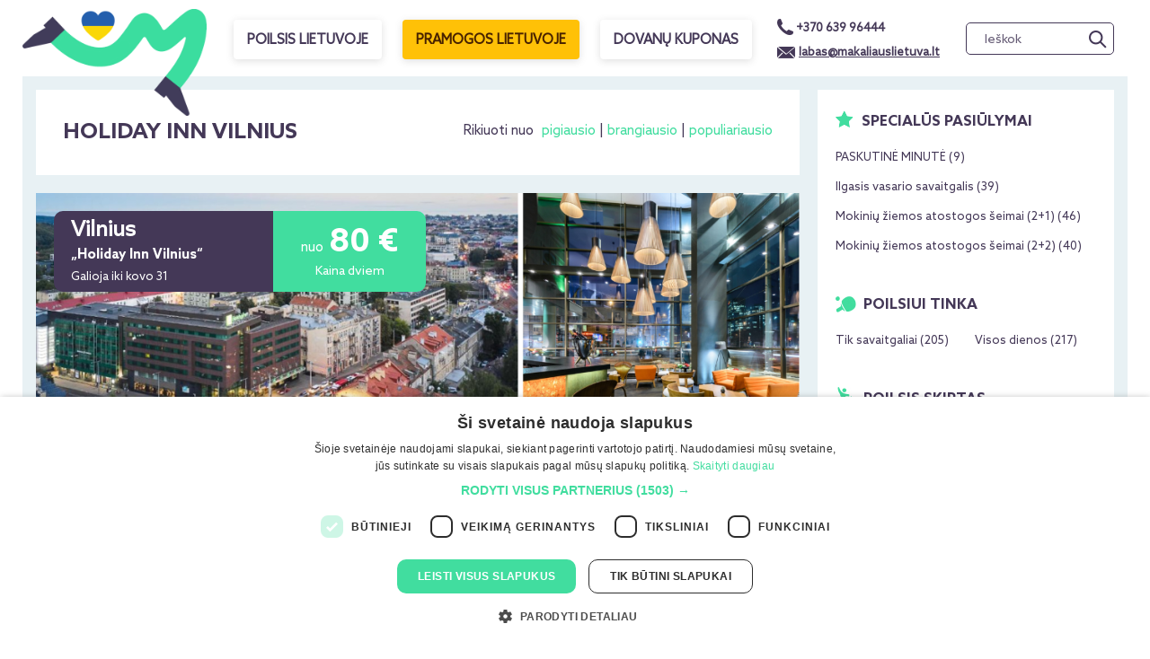

--- FILE ---
content_type: text/html; charset=UTF-8
request_url: https://www.makaliauslietuva.lt/poilsis-lietuvoje/holiday-inn-vilnius/
body_size: 22834
content:
<!DOCTYPE html>
<html lang="lt">
<head>
    <meta charset="utf-8">
    <meta http-equiv="X-UA-Compatible" content="IE=edge">
    <meta content='width=device-width; initial-scale=1.0; maximum-scale=1.0; user-scalable=0;' name='viewport' />
    <meta name="viewport" content="width=device-width, user-scalable=no">
        <script>(function(w,d,s,l,i){w[l]=w[l]||[];w[l].push({'gtm.start':
                new Date().getTime(),event:'gtm.js'});var f=d.getElementsByTagName(s)[0],
            j=d.createElement(s),dl=l!='dataLayer'?'&l='+l:'';j.async=true;j.src=
            'https://www.googletagmanager.com/gtm.js?id='+i+dl;f.parentNode.insertBefore(j,f);
        })(window,document,'script','dataLayer','GTM-54HDDXF');
    </script>
    <script async src="https://www.googletagmanager.com/gtag/js?id=UA-9398455-10"></script>
    <script>
        window.dataLayer = window.dataLayer || [];
        function gtag(){dataLayer.push(arguments);}
        gtag('js', new Date());
        gtag('config', 'UA-9398455-10', {'optimize_id': 'GTM-MNQCBX2'});
    </script>
    <script async src="https://www.googletagmanager.com/gtag/js?id=G-ECTS83H2BP"></script>
    <script>(function(w,d,s,l,i){w[l]=w[l]||[];w[l].push({'gtm.start':
                new Date().getTime(),event:'gtm.js'});var f=d.getElementsByTagName(s)[0],
            j=d.createElement(s),dl=l!='dataLayer'?'&l='+l:'';j.async=true;j.src=
            'https://www.googletagmanager.com/gtm.js?id='+i+dl;f.parentNode.insertBefore(j,f);
        })(window,document,'script','dataLayer','GTM-53JPZRB6');</script>
    <script>
        window.dataLayer = window.dataLayer || [];
        function gtag(){dataLayer.push(arguments);}
        gtag('js', new Date());
        gtag('config', 'G-ECTS83H2BP');
        gtag('config', 'AW-987011854');
    </script>
    <script>
        // Picture element HTML5 shiv
        document.createElement("picture");

        if ((navigator.userAgent.indexOf('Safari') != -1 && navigator.userAgent.indexOf('Chrome') == -1) || navigator.userAgent.indexOf('Firefox') != -1) {
            document.write("<style>.main-line ul li a{font-weight: normal!important;}</style>");
        }
    </script>
        <style>.async-hide { opacity: 0 !important} </style>
    <script>(function(a,s,y,n,c,h,i,d,e){s.className+=' '+y;h.start=1*new Date;
            h.end=i=function(){s.className=s.className.replace(RegExp(' ?'+y),'')};
            (a[n]=a[n]||[]).hide=h;setTimeout(function(){i();h.end=null},c);h.timeout=c;
        })(window,document.documentElement,'async-hide','dataLayer',4000,
            {'GTM-MNQCBX2':true});</script>
    <link rel="stylesheet" href="/wp-content/app/public/css/master-makaliuslithuania.css?ver=f2" />
    <meta name='robots' content='max-image-preview:large' />

<!-- This site is optimized with the Yoast WordPress SEO plugin v1.4.12 - http://yoast.com/wordpress/seo/ -->
<title>Holiday Inn Vilnius - MakaliausLietuva.lt</title>
<meta name="description" content="„Holiday Inn Vilnius“ įsikūręs sostinės centre, o senamiestis lengvai pasiekiamas pėsčiomis. Viešbučio svečių laukia aukštos klasės aptarnavimas, moderni aplinka ir netradiciniais būdais gaminamais šonkauliais garsėjantis restoranas „Rib Room“."/>
<link rel="canonical" href="https://www.makaliauslietuva.lt/poilsis-lietuvoje/holiday-inn-vilnius/" />
<meta property='og:locale' content='lt_LT'/>
<meta property='og:type' content='website'/>
<meta property='og:title' content='Holiday Inn Vilnius - MakaliausLietuva.lt'/>
<meta property='og:url' content='https://www.makaliauslietuva.lt/poilsis-lietuvoje/holiday-inn-vilnius/'/>
<meta property='og:site_name' content='MakaliausLietuva.lt'/>
<!-- / Yoast WordPress SEO plugin. -->

<link rel='dns-prefetch' href='//cdnjs.cloudflare.com' />
<link rel="alternate" type="application/rss+xml" title="MakaliausLietuva.lt &raquo; Holiday Inn Vilnius Category Feed" href="https://www.makaliauslietuva.lt/poilsis-lietuvoje/holiday-inn-vilnius/feed/" />
<link rel='stylesheet' id='fancybox-front-group-css' href='https://www.makaliauslietuva.lt/wp-content/plugins/bwp-minify/min/?f=wp-content/plugins/makalius-gallery/vendor/fancybox/jquery.fancybox-1.3.4.css,wp-content/ngg_styles/nggallery.css,wp-content/plugins/makalius-hot-deals/css/front.css,wp-content/plugins/makalius-survey/css/admin.css,wp-content/plugins/makalius-ticket-store/css/front_style.css,wp-content/plugins/makalius-useronline/css/style.css,wp-content/app/public/vendor/sweetalert/sweetalert.css,wp-content/app/public/vendor/slick/slick.css,wp-content/app/public/vendor/slick/slick-theme.css,wp-content/app/public/css/font-awesome.min.css,wp-content/app/public/css/master-makaliuslithuania.css,wp-content/plugins/vote-up-and-down-gn/vote.css,wp-includes/css/dist/block-library/style.min.css,wp-includes/css/classic-themes.min.css,wp-content/plugins/makalius-page-info-block/css/frontend.css,wp-content/plugins/makalius-post-category-info-block/css/frontend.css,wp-content/plugins/wp-monalisa/wp-monalisa-default.css&#038;ver=1766899453' type='text/css' media='all' />
<link rel='stylesheet' id='cookieconsent-css' href='//cdnjs.cloudflare.com/ajax/libs/cookieconsent2/3.0.3/cookieconsent.min.css?ver=99' type='text/css' media='all' />
<link rel='stylesheet' id='bootstrap-datepicker-css' href='//cdnjs.cloudflare.com/ajax/libs/bootstrap-datepicker/1.7.1/css/bootstrap-datepicker3.standalone.min.css?ver=99' type='text/css' media='all' />
<script type='text/javascript' src='https://www.makaliauslietuva.lt/wp-content/plugins/bwp-minify/min/?f=wp-includes/js/jquery/jquery.min.js,wp-includes/js/jquery/jquery-migrate.min.js,wp-content/plugins/wp-lightbox-ultimate/lib/js/prettyPhoto.js,wp-content/plugins/wp-monalisa/wpml_script.js,wp-content/app/public/js/jquery.cookie.js,wp-content/app/public/js/tool.js,wp-content/app/public/js/scripts.js,wp-content/app/public/js/bootstrap.min.js,wp-content/app/public/js/jquery.ezmark.js,wp-content/app/public/js/jquery.selectric.js,wp-content/app/public/js/picturefill.min.js,wp-content/app/public/js/chart.min.js,wp-content/app/public/js/moment.min.js,wp-content/themes/makaliuslithuania/js/makalius_ga.js,wp-content/app/public/js/scriptsEvent.js&#038;ver=1766899453'></script>
<script type='text/javascript' src='//cdnjs.cloudflare.com/ajax/libs/cookieconsent2/3.0.3/cookieconsent.min.js?ver=6.1.1' id='cookieconsent-js'></script>
<script type='text/javascript' src='https://cdnjs.cloudflare.com/ajax/libs/bootstrap-datepicker/1.7.1/js/bootstrap-datepicker.min.js?ver=6.1.1' id='bootstrap-datepicker-js'></script>
<script type='text/javascript' src='https://cdnjs.cloudflare.com/ajax/libs/bootstrap-datepicker/1.7.1/locales/bootstrap-datepicker.lt.min.js?ver=6.1.1' id='bootstrap-datepicker-lt-js'></script>
<script type='text/javascript' src='https://www.makaliauslietuva.lt/wp-content/plugins/bwp-minify/min/?f=wp-content/app/public/js/bootstrapNoConflict.js&#038;ver=1766899453'></script>
<link rel="https://api.w.org/" href="https://www.makaliauslietuva.lt/wp-json/" /><link rel="alternate" type="application/json" href="https://www.makaliauslietuva.lt/wp-json/wp/v2/categories/15429" /><link rel="EditURI" type="application/rsd+xml" title="RSD" href="https://www.makaliauslietuva.lt/xmlrpc.php?rsd" />
<link rel="wlwmanifest" type="application/wlwmanifest+xml" href="https://www.makaliauslietuva.lt/wp-includes/wlwmanifest.xml" />

<script type="text/javascript">
		WP_LIGHTBOX_VERSION="1.8.2";
		WP_LIGHTBOX_PLUGIN_URL="https://www.makaliauslietuva.lt/wp-content/plugins/wp-lightbox-ultimate";
		WP_MEDIA_LB_AUTOPLAY="false";
		</script>        <script type="text/javascript">
        window.omnisend = window.omnisend || [];
        omnisend.push(["accountID", "5899d684597ed7795bee7b6c"]);
        omnisend.push(["track", "$pageViewed"]);
        !function(){var e=document.createElement("script");e.type="text/javascript",e.async=!0,e.src="https://omnisrc.com/inshop/launcher-v2.js";var t=document.getElementsByTagName("script")[0];t.parentNode.insertBefore(e,t)}();
    </script>
    <script>
    !function(f,b,e,v,n,t,s){if(f.fbq)return;n=f.fbq=function(){n.callMethod?
        n.callMethod.apply(n,arguments):n.queue.push(arguments)};if(!f._fbq)f._fbq=n;
        n.push=n;n.loaded=!0;n.version='2.0';n.queue=[];t=b.createElement(e);t.async=!0;
        t.src=v;s=b.getElementsByTagName(e)[0];s.parentNode.insertBefore(t,s)}(window,
        document,'script','//connect.facebook.net/en_US/fbevents.js');
    fbq('init', '145971082749249');
    fbq('track', 'ViewContent',{"content_ids":[],"content_type":"product"});    fbq('track', 'PageView');
</script>
<noscript>
    <img height="1" width="1" style="display:none" src="https://www.facebook.com/tr?id=145971082749249&ev=PageView&noscript=1"/>
</noscript>
    <script>
        !function(f,b,e,v,n,t,s)
        {if(f.fbq)return;n=f.fbq=function(){n.callMethod?
            n.callMethod.apply(n,arguments):n.queue.push(arguments)};
            if(!f._fbq)f._fbq=n;n.push=n;n.loaded=!0;n.version='2.0';
            n.queue=[];t=b.createElement(e);t.async=!0;
            t.src=v;s=b.getElementsByTagName(e)[0];
            s.parentNode.insertBefore(t,s)}(window,document,'script',
            'https://connect.facebook.net/en_US/fbevents.js');
        fbq('init', '202798870715027');
        fbq('track', 'ViewContent',{"content_ids":[],"content_type":"product"});        fbq('track', 'PageView');
    </script>
    <noscript>
        <img height="1" width="1" src="https://www.facebook.com/tr?id=202798870715027&ev=PageView&noscript=1"/>
    </noscript>
    <script type="text/javascript" src="//script.crazyegg.com/pages/scripts/0116/7233.js" async="async"></script>
    <script async='async' src='https://www.googletagservices.com/tag/js/gpt.js'></script>
    <meta name="verify-paysera" content="35ff5e1351c821b88a3d9b92c0470f8a">
    <meta name="google-site-verification" content="xBzS2_T0kntfdEPXtgjsCSCCqYxf1O2bWPINuEeQ1nY" />
    <script>
        var mobileDevice = getMobileDeviceType();
    </script>
    <link rel="manifest" href="/manifest.json">
    <script src="https://cdn.onesignal.com/sdks/OneSignalSDK.js" async></script>
    <script>
        var OneSignal = window.OneSignal || [];
        OneSignal.push(["init", {
            appId: "7c9064d1-b0c0-4309-a05f-876530605280",
            autoRegister: true,
            notifyButton: {
                enable: false
            }
        }]);

        if (mobileDevice) {
            OneSignal.push(function() {
                OneSignal.sendTags({
                    device_type: mobileDevice
                });
            });
        }
    </script>
    <script>
        function implementExperimentFbPage(value) {
            document.cookie = 'experimentFbPage='+value+'; path=/';
        }

        gtag('event', 'optimize.callback', {
            name: 'E6Y8aIhVQVW6vBsnV6wdvQ',
            callback: implementExperimentFbPage
        });

        function implementExperimentCombination(value) {
            document.cookie = 'experimentCombination='+value+'; path=/';
        }

        gtag('event', 'optimize.callback', {
            name: '1b-P1hcDQ9m4Xi7oJ8UkBQ',
            callback: implementExperimentCombination
        });

        function implementExperimentCombinationV2(value) {
            document.cookie = 'experimentCombinationV2='+value+'; path=/';
        }

        gtag('event', 'optimize.callback', {
            name: 'SNDeAZZnQ3agutMEqXTy7A',
            callback: implementExperimentCombinationV2
        });

        function implementExperimentCombinationV3(value) {
            document.cookie = 'experimentCombinationV2='+value+'; path=/';
        }

        gtag('event', 'optimize.callback', {
            name: 'BzhiXNHKSHuLh5-lTAXj6A',
            callback: implementExperimentCombinationV3
        });
    </script>
    <script>
        (function(h,o,t,j,a,r){
            h.hj=h.hj||function(){(h.hj.q=h.hj.q||[]).push(arguments)};
            h._hjSettings={hjid:2837901,hjsv:6};
            a=o.getElementsByTagName('head')[0];
            r=o.createElement('script');r.async=1;
            r.src=t+h._hjSettings.hjid+j+h._hjSettings.hjsv;
            a.appendChild(r);
        })(window,document,'https://static.hotjar.com/c/hotjar-','.js?sv=');
    </script>
    <link rel="apple-touch-icon" sizes="180x180" href="https://www.makaliauslietuva.lt/wp-content/themes/makaliuslithuania/favicon/apple-touch-icon.png">
    <link rel="icon" type="image/png" sizes="32x32" href="https://www.makaliauslietuva.lt/wp-content/themes/makaliuslithuania/favicon/favicon-32x32.png">
    <link rel="icon" type="image/png" sizes="16x16" href="https://www.makaliauslietuva.lt/wp-content/themes/makaliuslithuania/favicon/favicon-16x16.png">
    <link rel="manifest" href="https://www.makaliauslietuva.lt/wp-content/themes/makaliuslithuania/favicon/site.webmanifest">
    <script type="text/javascript" charset="UTF-8" src="//cdn.cookie-script.com/s/bed91d96aa51d1c35f42539d8131e2da.js"></script>
</head>
<body id="theme-ml">
<noscript><iframe src="https://www.googletagmanager.com/ns.html?id=GTM-54HDDXF"
                  height="0" width="0" style="display:none;visibility:hidden"></iframe></noscript>
<noscript><iframe src="https://www.googletagmanager.com/ns.html?id=GTM-53JPZRB6"
                  height="0" width="0" style="display:none;visibility:hidden"></iframe></noscript>
<div style="display: none;" id="modal-bg-h" class="modal-bg"><br></div>
<div id="snowflakes-container"></div>
    <div id="container-body">
        <div id="fb-root"></div>
        <script>
            (function(d, s, id) {
                var js, fjs = d.getElementsByTagName(s)[0];
                if (d.getElementById(id)) return;
                js = d.createElement(s); js.id = id;
                js.src = "//connect.facebook.net/lt_LT/all.js#xfbml=1";
                fjs.parentNode.insertBefore(js, fjs);
            }(document, 'script', 'facebook-jssdk'));
        </script>
        <div class="container">
                <script>
        var googletag = googletag || {};
        googletag.cmd = googletag.cmd || [];
        googletag.cmd.push(function() {

                                googletag.defineSlot('/23095129/ML_Sitebar1_330x330', [330, 330], 'div-gpt-ad-1491482589509-0').addService(googletag.pubads());
        
        googletag.pubads().enableSingleRequest();
        googletag.pubads().collapseEmptyDivs();
        googletag.enableServices();
        });
    </script>
            <div class="main-line top-line sides header-sides">
                <div class="search pull-right dropdown">
                    <div class="open-search visible-xs">
                        <i></i>
                    </div>
                    <div class="close-search hidden">
                        <i></i>
                    </div>
                    <form action="/" method="get">
                        <ul class="search-holder">
                            <input type="text" name="s" placeholder="Ieškok" class="pull-left search-autocomplete ui-autocomplete-input" autocomplete="off">
                            <input type="submit" class="pull-left" value="">
                        </ul>
                    </form>
                </div>
                <ul class="pull-left">
                    <li class="phone">
                        <a href="tel:+37063996444">
                            <i class="ico-phone-light"></i>+370 639 96444
                        </a>
                    </li>
                    <li class="email">
                        <a class="open-ask-us" href="mailto:labas@makaliauslietuva.lt">
                            <i class="ico-mail-light"></i>labas@makaliauslietuva.lt                        </a>
                    </li>
                </ul>
                <div class="clearfix"></div>
            </div>
            <div class="main-line clearfix">
                <div class="logo pull-left">
                    <a href="/"><img src="https://www.makaliauslietuva.lt/wp-content/themes/makaliuslithuania/img/logo-heart.png" alt="MakaliausLietuva.lt" title="MakaliausLietuva.lt"/></a>
                </div>
                <div class="pull-left visible-xs mobile-nav-btn">
                    <a class="nav-btn-g" href="/">
                        POILSIS<br>
                        LIETUVOJE
                    </a>
                    <a class="nav-btn" href="/pramogos/">
                        PRAMOGOS<br>
                        LIETUVOJE
                    </a>
                </div>
                <div class="more-categories pull-right">
    <div class="dropdown">
        <div class="open-menu" id="hidden-menu" data-toggle="dropdown" aria-haspopup="true" aria-expanded="false">
            <i></i>
        </div>
        <ul class="dropdown-menu" aria-labelledby="hidden-menu">
            <li class="social-buttons">
                <a href="https://www.facebook.com/MakaliausLietuva/" target="_blank" class="round-bubble-white mr25">
                    <svg xmlns="http://www.w3.org/2000/svg" class="ml9i" height="1em" viewBox="0 0 320 512"><path d="M279.14 288l14.22-92.66h-88.91v-60.13c0-25.35 12.42-50.06 52.24-50.06h40.42V6.26S260.43 0 225.36 0c-73.22 0-121.08 44.38-121.08 124.72v70.62H22.89V288h81.39v224h100.17V288z"/></svg>
                </a>
                <a href="https://www.instagram.com/makaliauslietuva/" target="_blank" class="round-bubble-white">
                    <svg xmlns="http://www.w3.org/2000/svg" height="1em" viewBox="0 0 448 512"><path d="M224.1 141c-63.6 0-114.9 51.3-114.9 114.9s51.3 114.9 114.9 114.9S339 319.5 339 255.9 287.7 141 224.1 141zm0 189.6c-41.1 0-74.7-33.5-74.7-74.7s33.5-74.7 74.7-74.7 74.7 33.5 74.7 74.7-33.6 74.7-74.7 74.7zm146.4-194.3c0 14.9-12 26.8-26.8 26.8-14.9 0-26.8-12-26.8-26.8s12-26.8 26.8-26.8 26.8 12 26.8 26.8zm76.1 27.2c-1.7-35.9-9.9-67.7-36.2-93.9-26.2-26.2-58-34.4-93.9-36.2-37-2.1-147.9-2.1-184.9 0-35.8 1.7-67.6 9.9-93.9 36.1s-34.4 58-36.2 93.9c-2.1 37-2.1 147.9 0 184.9 1.7 35.9 9.9 67.7 36.2 93.9s58 34.4 93.9 36.2c37 2.1 147.9 2.1 184.9 0 35.9-1.7 67.7-9.9 93.9-36.2 26.2-26.2 34.4-58 36.2-93.9 2.1-37 2.1-147.8 0-184.8zM398.8 388c-7.8 19.6-22.9 34.7-42.6 42.6-29.5 11.7-99.5 9-132.1 9s-102.7 2.6-132.1-9c-19.6-7.8-34.7-22.9-42.6-42.6-11.7-29.5-9-99.5-9-132.1s-2.6-102.7 9-132.1c7.8-19.6 22.9-34.7 42.6-42.6 29.5-11.7 99.5-9 132.1-9s102.7-2.6 132.1 9c19.6 7.8 34.7 22.9 42.6 42.6 11.7 29.5 9 99.5 9 132.1s2.7 102.7-9 132.1z"/></svg>
                </a>
            </li>
            <li><a href="/pramogos/">PRAMOGOS LIETUVOJE</a></li>
            <li><a href="https://www.makaliauslietuva.lt/dovanu-idejos/dovanu-kuponas/">DOVANŲ KUPONAS</a></li>
            <li><a href="/ka-veikti-lietuvoje/">LANKYTINOS VIETOS</a></li>
                                                <li class="mobile-menu-city-name">
                                                    <a href="/poilsis-lietuvoje/poilsis-alytuje/">Alytus</a>
                                            </li>
                                            <li class="mobile-menu-hotel-name"><a href="/poilsis-lietuvoje/royal-horse-resort/">Royal Horse Resort</a></li>
                                                        <li class="mobile-menu-city-name">
                                                    <a href="/poilsis-anyksciuose/">Anykščiai</a>
                                            </li>
                                            <li class="mobile-menu-hotel-name"><a href="/poilsis-lietuvoje/gradiali-anyksciai/">Gradiali Anykščiai</a></li>
                                            <li class="mobile-menu-hotel-name"><a href="/poilsis-lietuvoje/palaima/">Palaima</a></li>
                                            <li class="mobile-menu-hotel-name"><a href="/poilsis-lietuvoje/spa-vilnius-anyksciai/">SPA Vilnius Anykščiai</a></li>
                                                        <li class="mobile-menu-city-name">
                                                    <a href="/poilsis-birstone/">Birštonas</a>
                                            </li>
                                            <li class="mobile-menu-hotel-name"><a href="/poilsis-lietuvoje/viesbutis-audenis/">Audenis</a></li>
                                            <li class="mobile-menu-hotel-name"><a href="/poilsis-lietuvoje/domus/">DOMUS</a></li>
                                            <li class="mobile-menu-hotel-name"><a href="/poilsis-lietuvoje/egles-sanatorija-birstone/">Eglės sanatorija Birštonas</a></li>
                                            <li class="mobile-menu-hotel-name"><a href="/poilsis-lietuvoje/ego-spa/">EGO SPA</a></li>
                                            <li class="mobile-menu-hotel-name"><a href="/poilsis-lietuvoje/ese/">ESĖ</a></li>
                                            <li class="mobile-menu-hotel-name"><a href="/poilsis-lietuvoje/harmony-birstonas/">Harmony Birštonas</a></li>
                                            <li class="mobile-menu-hotel-name"><a href="/poilsis-lietuvoje/holistic-skin-wellness-spa/">Holistic Skin & Wellness SPA</a></li>
                                            <li class="mobile-menu-hotel-name"><a href="/poilsis-lietuvoje/lajos/">LAJOS</a></li>
                                            <li class="mobile-menu-hotel-name"><a href="/poilsis-lietuvoje/royal-spa-birstonas/">Royal SPA Birštonas</a></li>
                                            <li class="mobile-menu-hotel-name"><a href="/poilsis-lietuvoje/sanatorija-versme/">Sanatorija Versmė</a></li>
                                            <li class="mobile-menu-hotel-name"><a href="/poilsis-lietuvoje/sofijos-rezidencija/">Sofijos rezidencija</a></li>
                                            <li class="mobile-menu-hotel-name"><a href="/poilsis-lietuvoje/tulpes-sanatorija/">Tulpės sanatorija</a></li>
                                            <li class="mobile-menu-hotel-name"><a href="/poilsis-lietuvoje/vytautas-mineral-spa/">Vytautas Mineral SPA</a></li>
                                                        <li class="mobile-menu-city-name">
                                                    <a href="/poilsis-birzuose/">Biržai</a>
                                            </li>
                                            <li class="mobile-menu-hotel-name"><a href="/poilsis-lietuvoje/sodeliskiu-dvaras/">Sodeliškių dvaras</a></li>
                                            <li class="mobile-menu-hotel-name"><a href="/poilsis-lietuvoje/vienkiemio-oaze/">Vienkiemio Oazė</a></li>
                                                        <li class="mobile-menu-city-name">
                                                    <a href="/poilsis-druskininkuose/">Druskininkai</a>
                                            </li>
                                            <li class="mobile-menu-hotel-name"><a href="/poilsis-lietuvoje/best-baltic-druskininkai-central/">Best Baltic Druskininkai</a></li>
                                            <li class="mobile-menu-hotel-name"><a href="/poilsis-lietuvoje/dainava/">Dainava</a></li>
                                            <li class="mobile-menu-hotel-name"><a href="/poilsis-lietuvoje/viesbutis-de-lita/">De Lita</a></li>
                                            <li class="mobile-menu-hotel-name"><a href="/poilsis-lietuvoje/egles-sanatorija-druskininkuose/">Eglės sanatorija Druskininkai</a></li>
                                            <li class="mobile-menu-hotel-name"><a href="/poilsis-lietuvoje/europa-royale-druskininkai/">Europa Royale Druskininkai</a></li>
                                            <li class="mobile-menu-hotel-name"><a href="/poilsis-lietuvoje/galia/">Galia</a></li>
                                            <li class="mobile-menu-hotel-name"><a href="/poilsis-lietuvoje/viesbutis-goda/">Goda</a></li>
                                            <li class="mobile-menu-hotel-name"><a href="/poilsis-lietuvoje/grand-spa-lietuva/">Grand SPA Lietuva</a></li>
                                            <li class="mobile-menu-hotel-name"><a href="/poilsis-lietuvoje/sodyba-igne/">Ignė</a></li>
                                            <li class="mobile-menu-hotel-name"><a href="/poilsis-lietuvoje/mana-sleep-spa/">MANA Sleep & Spa</a></li>
                                            <li class="mobile-menu-hotel-name"><a href="/poilsis-lietuvoje/meduna/">Medūna</a></li>
                                            <li class="mobile-menu-hotel-name"><a href="/poilsis-lietuvoje/mineral-spa-draugyste/">Mineral SPA Draugystė</a></li>
                                            <li class="mobile-menu-hotel-name"><a href="/poilsis-lietuvoje/spa-vilnius-druskininkai/">SPA Vilnius Druskininkai</a></li>
                                            <li class="mobile-menu-hotel-name"><a href="/poilsis-lietuvoje/upa-medical-spa/">UPA Medical SPA</a></li>
                                            <li class="mobile-menu-hotel-name"><a href="/poilsis-lietuvoje/violeta/">Violeta</a></li>
                                            <li class="mobile-menu-hotel-name"><a href="/poilsis-lietuvoje/viesbutis-vita/">Vita</a></li>
                                                                                    <li class="mobile-menu-city-name">
                                                    <a href="/poilsis-ezeraiciuose/">Ežeraičiai</a>
                                            </li>
                                            <li class="mobile-menu-hotel-name"><a href="/poilsis-lietuvoje/vilnius-grand-resort/">Vilnius Grand Resort</a></li>
                                                        <li class="mobile-menu-city-name">
                                                    <a href="/poilsis-lietuvoje/poilsis-ignalinoje/">Ignalina</a>
                                            </li>
                                            <li class="mobile-menu-hotel-name"><a href="/poilsis-lietuvoje/paliesiaus-dvaras/">Paliesiaus dvaras</a></li>
                                                        <li class="mobile-menu-city-name">
                                                    <a href="/poilsis-kaune/">Kaunas</a>
                                            </li>
                                            <li class="mobile-menu-hotel-name"><a href="/poilsis-lietuvoje/ibis-styles-kaunas-centre/">Ibis Styles Kaunas Centre</a></li>
                                            <li class="mobile-menu-hotel-name"><a href="/poilsis-lietuvoje/pazaislis-park-hotel/">Pažaislis Park Hotel</a></li>
                                            <li class="mobile-menu-hotel-name"><a href="/poilsis-lietuvoje/radisson-hotel-kaunas/">Radisson Hotel Kaunas</a></li>
                                            <li class="mobile-menu-hotel-name"><a href="/poilsis-lietuvoje/victoria-hotel-kaunas/">Victoria Hotel Kaunas</a></li>
                                                        <li class="mobile-menu-city-name">
                                                    <a href="/poilsis-klaipedoje/">Klaipėda</a>
                                            </li>
                                            <li class="mobile-menu-hotel-name"><a href="/poilsis-lietuvoje/adler-aparthotel/">Adler Aparthotel</a></li>
                                            <li class="mobile-menu-hotel-name"><a href="/poilsis-lietuvoje/viesbutis-ararat/">Ararat</a></li>
                                            <li class="mobile-menu-hotel-name"><a href="/poilsis-lietuvoje/art-hotel-bohema/">Art Hotel Bohema</a></li>
                                            <li class="mobile-menu-hotel-name"><a href="/poilsis-lietuvoje/memel-hotel/">Memel Hotel</a></li>
                                            <li class="mobile-menu-hotel-name"><a href="/poilsis-lietuvoje/mercure-klaipeda-city/">Mercure Klaipėda City</a></li>
                                            <li class="mobile-menu-hotel-name"><a href="/poilsis-lietuvoje/navalis-hotel/">Navalis Hotel</a></li>
                                            <li class="mobile-menu-hotel-name"><a href="/poilsis-lietuvoje/old-mill-comfort/">Old Mill Comfort</a></li>
                                            <li class="mobile-menu-hotel-name"><a href="/poilsis-lietuvoje/viesbutis-old-mill-hotel/">Old Mill Hotel</a></li>
                                            <li class="mobile-menu-hotel-name"><a href="/poilsis-lietuvoje/radailiu-dvaras/">Radailių dvaras</a></li>
                                            <li class="mobile-menu-hotel-name"><a href="/poilsis-lietuvoje/victoria-hotel-klaipeda/">Victoria Hotel Klaipėda</a></li>
                                                        <li class="mobile-menu-city-name">
                                                    <a href="/poilsis-kretingoje/">Kretinga</a>
                                            </li>
                                            <li class="mobile-menu-hotel-name"><a href="/poilsis-lietuvoje/atostogu-parkas/">Atostogų parkas</a></li>
                                                        <li class="mobile-menu-city-name">
                                                    <a href="/poilsis-moletuose/">Molėtai</a>
                                            </li>
                                            <li class="mobile-menu-hotel-name"><a href="/poilsis-lietuvoje/belvilis/">Belvilis</a></li>
                                            <li class="mobile-menu-hotel-name"><a href="/poilsis-lietuvoje/moletai-resort/">Molėtai Resort</a></li>
                                                        <li class="mobile-menu-city-name">
                                                    <a href="/poilsis-nidoje/">Nida</a>
                                            </li>
                                            <li class="mobile-menu-hotel-name"><a href="/poilsis-lietuvoje/freda/">Freda</a></li>
                                            <li class="mobile-menu-hotel-name"><a href="/poilsis-lietuvoje/laguna/">Lagūna</a></li>
                                            <li class="mobile-menu-hotel-name"><a href="/poilsis-lietuvoje/nida-inn/">Nida Inn</a></li>
                                                                                    <li class="mobile-menu-city-name">
                                                    <a href="/poilsis-palangoje/">Palanga</a>
                                            </li>
                                            <li class="mobile-menu-hotel-name"><a href="/poilsis-lietuvoje/all-seasons-palanga/">All Seasons Palanga</a></li>
                                            <li class="mobile-menu-hotel-name"><a href="/poilsis-lietuvoje/amsterdam-plaza/">Amsterdam Plaza</a></li>
                                            <li class="mobile-menu-hotel-name"><a href="/poilsis-lietuvoje/dream-house/">Dream House Palanga</a></li>
                                            <li class="mobile-menu-hotel-name"><a href="/poilsis-lietuvoje/viesbutis-gabija/">Gabija</a></li>
                                            <li class="mobile-menu-hotel-name"><a href="/poilsis-lietuvoje/gradiali-palanga/">Gradiali Palanga</a></li>
                                            <li class="mobile-menu-hotel-name"><a href="/poilsis-lietuvoje/grand-baltic-dunes/">Grand Baltic Dunes</a></li>
                                            <li class="mobile-menu-hotel-name"><a href="/poilsis-lietuvoje/mana-suite-sea/">MANA Suites & Sea</a></li>
                                            <li class="mobile-menu-hotel-name"><a href="/poilsis-lietuvoje/vanagupe/">Mercure Palanga Vanagupe Resort</a></li>
                                            <li class="mobile-menu-hotel-name"><a href="/poilsis-lietuvoje/palanga-park-hotel/">Palanga Park Hotel</a></li>
                                            <li class="mobile-menu-hotel-name"><a href="/poilsis-lietuvoje/palangos-vetra/">Palangos Vėtra</a></li>
                                            <li class="mobile-menu-hotel-name"><a href="/poilsis-lietuvoje/ramios-bites/">Ramios bitės</a></li>
                                            <li class="mobile-menu-hotel-name"><a href="/poilsis-lietuvoje/viesbutis-raze/">Rąžė</a></li>
                                                        <li class="mobile-menu-city-name">
                                                    <a href="/poilsis-panevezyje/">Panevėžys</a>
                                            </li>
                                            <li class="mobile-menu-hotel-name"><a href="/poilsis-lietuvoje/bistrampolio-dvaras/">Bistrampolio dvaras</a></li>
                                                        <li class="mobile-menu-city-name">
                                                    <a href="/poilsis-lietuvoje/poilsis-prienuose/">Prienai</a>
                                            </li>
                                            <li class="mobile-menu-hotel-name"><a href="/poilsis-lietuvoje/harmony-park/">Harmony Park</a></li>
                                                        <li class="mobile-menu-city-name">
                                                    <a href="/poilsis-lietuvoje/poilsis-raseiniuose/">Raseiniai</a>
                                            </li>
                                            <li class="mobile-menu-hotel-name"><a href="/poilsis-lietuvoje/karpyne/">Karpynė</a></li>
                                                        <li class="mobile-menu-city-name">
                                                    <a href="/poilsis-trakuose/">Trakai</a>
                                            </li>
                                            <li class="mobile-menu-hotel-name"><a href="/poilsis-lietuvoje/viesbutis-aerodream/">Aerodream</a></li>
                                            <li class="mobile-menu-hotel-name"><a href="/poilsis-lietuvoje/viesbutis-margis/">Margis</a></li>
                                            <li class="mobile-menu-hotel-name"><a href="/poilsis-lietuvoje/shanti-delux-spa/">SHANTI Resort & Delux SPA</a></li>
                                            <li class="mobile-menu-hotel-name"><a href="/poilsis-lietuvoje/viesbutis-tonyresort/">TonyResort</a></li>
                                                        <li class="mobile-menu-city-name">
                                                    <a href="/poilsis-ukmergeje/">Ukmergė</a>
                                            </li>
                                            <li class="mobile-menu-hotel-name"><a href="/poilsis-lietuvoje/taujenu-dvaras/">Taujėnų dvaras</a></li>
                                                        <li class="mobile-menu-city-name">
                                                    <a href="/poilsis-lietuvoje/poilsis-varenoje/">Varėna</a>
                                            </li>
                                            <li class="mobile-menu-hotel-name"><a href="/poilsis-lietuvoje/viesbutis-vila-ula/">Vila Ūla</a></li>
                                                        <li class="mobile-menu-city-name">
                                                    <a href="/poilsis-vilniuje/">Vilnius</a>
                                            </li>
                                            <li class="mobile-menu-hotel-name"><a href="/poilsis-lietuvoje/courtyard-by-marriott-vilnius/">Courtyard by Marriott Vilnius</a></li>
                                            <li class="mobile-menu-hotel-name"><a href="/poilsis-lietuvoje/grotthuss-boutique-hotel/">Grotthuss Boutique Hotel</a></li>
                                            <li class="mobile-menu-hotel-name"><a href="/poilsis-lietuvoje/hilton-garden-inn-vilnius/">Hilton Garden Inn Vilnius City Centre</a></li>
                                            <li class="mobile-menu-hotel-name"><a href="/poilsis-lietuvoje/holiday-inn-vilnius/">Holiday Inn Vilnius</a></li>
                                            <li class="mobile-menu-hotel-name"><a href="/poilsis-lietuvoje/viesbutis-imperial-hotel/">Imperial Hotel & Restaurant</a></li>
                                            <li class="mobile-menu-hotel-name"><a href="/poilsis-lietuvoje/mabre-residence-hotel/">Mabre Residence Hotel</a></li>
                                            <li class="mobile-menu-hotel-name"><a href="/poilsis-lietuvoje/narutis/">Narutis Hotel</a></li>
                                            <li class="mobile-menu-hotel-name"><a href="/poilsis-lietuvoje/st-palace-hotel/">St. Palace Hotel</a></li>
                                                        </ul>
    </div>
</div>
<ul class="pull-left main-menu-line">
    <li>
        <a class="open-menu text-uppercase" id="hidden-menu" data-toggle="dropdown" aria-haspopup="true" aria-expanded="false">POILSIS LIETUVOJE</a>
        <div class="dropdown-menu dropdown-menu-main" aria-labelledby="hidden-menu">
            <div class="submenu-list pull-left">
                <div class="menu-city-box menu-promo pull-left">
                    <div class="clearfix"></div>
                    <a class="menu-top-action-voucher" target="_blank" href="https://www.makaliauslietuva.lt/dovanu-idejos/dovanu-kuponas/">
                        <img src="https://www.makaliauslietuva.lt/wp-content/post-images/155991-post/dovanu-kuponas-nustebink-poilsiu-lietuvoje-galios-net-dvejus-metus-11129-260x117.jpg" alt="Dovanų kuponai">
                        <div class="clearfix"></div>
                        <div class="location pull-left">
                            <div class="valign">
                                <span class="city">Dovanų kuponai</span>
                            </div>
                        </div>
                        <div class="price text-center pull-left lh19">
                            <div class="valign">
                                <div class="fwn">Nuo</div>
                                <strong>30 €</strong>
                            </div>
                        </div>
                    </a>
                    <div class="clearfix"></div>
                                            <a target="_blank" class="mt25 menu-top-action-promo" href="/ka-veikti-lietuvoje/">
                            <img src="/wp-content/app/public/img/what-to-do-in-lithuania-category.png" alt="Lankytinos vietos">
                            <div class="clearfix"></div>
                            <div class="location pull-left">
                                <div class="valign">
                                    <span class="city">Lankytinos vietos</span>
                                </div>
                            </div>
                        </a>
                        <div class="clearfix"></div>
                                    </div>
                                                                                        <div class="pull-left menu-city-column-2">
                                                                    <div class="menu-city-box">
                                        <div class="menu-city-name">
                                                                                            <a href="/poilsis-lietuvoje/poilsis-alytuje/">Alytus</a>
                                                                                    </div>
                                        <div class="clearfix"></div>
                                        <ul>
                                                                                            <li><a href="/poilsis-lietuvoje/royal-horse-resort/">Royal Horse Resort</a></li>
                                                                                    </ul>
                                        <div class="clearfix"></div>
                                    </div>
                                                                    <div class="menu-city-box">
                                        <div class="menu-city-name">
                                                                                            <a href="/poilsis-anyksciuose/">Anykščiai</a>
                                                                                    </div>
                                        <div class="clearfix"></div>
                                        <ul>
                                                                                            <li><a href="/poilsis-lietuvoje/gradiali-anyksciai/">Gradiali Anykščiai</a></li>
                                                                                            <li><a href="/poilsis-lietuvoje/palaima/">Palaima</a></li>
                                                                                            <li><a href="/poilsis-lietuvoje/spa-vilnius-anyksciai/">SPA Vilnius Anykščiai</a></li>
                                                                                    </ul>
                                        <div class="clearfix"></div>
                                    </div>
                                                                    <div class="menu-city-box">
                                        <div class="menu-city-name">
                                                                                            <a href="/poilsis-birstone/">Birštonas</a>
                                                                                    </div>
                                        <div class="clearfix"></div>
                                        <ul>
                                                                                            <li><a href="/poilsis-lietuvoje/viesbutis-audenis/">Audenis</a></li>
                                                                                            <li><a href="/poilsis-lietuvoje/domus/">DOMUS</a></li>
                                                                                            <li><a href="/poilsis-lietuvoje/egles-sanatorija-birstone/">Eglės sanatorija Birštonas</a></li>
                                                                                            <li><a href="/poilsis-lietuvoje/ego-spa/">EGO SPA</a></li>
                                                                                            <li><a href="/poilsis-lietuvoje/ese/">ESĖ</a></li>
                                                                                            <li><a href="/poilsis-lietuvoje/harmony-birstonas/">Harmony Birštonas</a></li>
                                                                                            <li><a href="/poilsis-lietuvoje/holistic-skin-wellness-spa/">Holistic Skin & Wellness SPA</a></li>
                                                                                            <li><a href="/poilsis-lietuvoje/lajos/">LAJOS</a></li>
                                                                                            <li><a href="/poilsis-lietuvoje/royal-spa-birstonas/">Royal SPA Birštonas</a></li>
                                                                                            <li><a href="/poilsis-lietuvoje/sanatorija-versme/">Sanatorija Versmė</a></li>
                                                                                            <li><a href="/poilsis-lietuvoje/sofijos-rezidencija/">Sofijos rezidencija</a></li>
                                                                                            <li><a href="/poilsis-lietuvoje/tulpes-sanatorija/">Tulpės sanatorija</a></li>
                                                                                            <li><a href="/poilsis-lietuvoje/vytautas-mineral-spa/">Vytautas Mineral SPA</a></li>
                                                                                    </ul>
                                        <div class="clearfix"></div>
                                    </div>
                                                                    <div class="menu-city-box">
                                        <div class="menu-city-name">
                                                                                            <a href="/poilsis-birzuose/">Biržai</a>
                                                                                    </div>
                                        <div class="clearfix"></div>
                                        <ul>
                                                                                            <li><a href="/poilsis-lietuvoje/sodeliskiu-dvaras/">Sodeliškių dvaras</a></li>
                                                                                            <li><a href="/poilsis-lietuvoje/vienkiemio-oaze/">Vienkiemio Oazė</a></li>
                                                                                    </ul>
                                        <div class="clearfix"></div>
                                    </div>
                                                                    <div class="menu-city-box">
                                        <div class="menu-city-name">
                                                                                            <a href="/poilsis-druskininkuose/">Druskininkai</a>
                                                                                    </div>
                                        <div class="clearfix"></div>
                                        <ul>
                                                                                            <li><a href="/poilsis-lietuvoje/best-baltic-druskininkai-central/">Best Baltic Druskininkai</a></li>
                                                                                            <li><a href="/poilsis-lietuvoje/dainava/">Dainava</a></li>
                                                                                            <li><a href="/poilsis-lietuvoje/viesbutis-de-lita/">De Lita</a></li>
                                                                                            <li><a href="/poilsis-lietuvoje/egles-sanatorija-druskininkuose/">Eglės sanatorija Druskininkai</a></li>
                                                                                            <li><a href="/poilsis-lietuvoje/europa-royale-druskininkai/">Europa Royale Druskininkai</a></li>
                                                                                            <li><a href="/poilsis-lietuvoje/galia/">Galia</a></li>
                                                                                            <li><a href="/poilsis-lietuvoje/viesbutis-goda/">Goda</a></li>
                                                                                            <li><a href="/poilsis-lietuvoje/grand-spa-lietuva/">Grand SPA Lietuva</a></li>
                                                                                            <li><a href="/poilsis-lietuvoje/sodyba-igne/">Ignė</a></li>
                                                                                            <li><a href="/poilsis-lietuvoje/mana-sleep-spa/">MANA Sleep & Spa</a></li>
                                                                                            <li><a href="/poilsis-lietuvoje/meduna/">Medūna</a></li>
                                                                                            <li><a href="/poilsis-lietuvoje/mineral-spa-draugyste/">Mineral SPA Draugystė</a></li>
                                                                                            <li><a href="/poilsis-lietuvoje/spa-vilnius-druskininkai/">SPA Vilnius Druskininkai</a></li>
                                                                                            <li><a href="/poilsis-lietuvoje/upa-medical-spa/">UPA Medical SPA</a></li>
                                                                                            <li><a href="/poilsis-lietuvoje/violeta/">Violeta</a></li>
                                                                                            <li><a href="/poilsis-lietuvoje/viesbutis-vita/">Vita</a></li>
                                                                                    </ul>
                                        <div class="clearfix"></div>
                                    </div>
                                                                    <div class="menu-city-box">
                                        <div class="menu-city-name">
                                                                                            <a href="/poilsis-ezeraiciuose/">Ežeraičiai</a>
                                                                                    </div>
                                        <div class="clearfix"></div>
                                        <ul>
                                                                                            <li><a href="/poilsis-lietuvoje/vilnius-grand-resort/">Vilnius Grand Resort</a></li>
                                                                                    </ul>
                                        <div class="clearfix"></div>
                                    </div>
                                                                    <div class="menu-city-box">
                                        <div class="menu-city-name">
                                                                                            <a href="/poilsis-lietuvoje/poilsis-ignalinoje/">Ignalina</a>
                                                                                    </div>
                                        <div class="clearfix"></div>
                                        <ul>
                                                                                            <li><a href="/poilsis-lietuvoje/paliesiaus-dvaras/">Paliesiaus dvaras</a></li>
                                                                                    </ul>
                                        <div class="clearfix"></div>
                                    </div>
                                                                    <div class="menu-city-box">
                                        <div class="menu-city-name">
                                                                                            <a href="/poilsis-kaune/">Kaunas</a>
                                                                                    </div>
                                        <div class="clearfix"></div>
                                        <ul>
                                                                                            <li><a href="/poilsis-lietuvoje/ibis-styles-kaunas-centre/">Ibis Styles Kaunas Centre</a></li>
                                                                                            <li><a href="/poilsis-lietuvoje/pazaislis-park-hotel/">Pažaislis Park Hotel</a></li>
                                                                                            <li><a href="/poilsis-lietuvoje/radisson-hotel-kaunas/">Radisson Hotel Kaunas</a></li>
                                                                                            <li><a href="/poilsis-lietuvoje/victoria-hotel-kaunas/">Victoria Hotel Kaunas</a></li>
                                                                                    </ul>
                                        <div class="clearfix"></div>
                                    </div>
                                                                    <div class="menu-city-box">
                                        <div class="menu-city-name">
                                                                                            <a href="/poilsis-klaipedoje/">Klaipėda</a>
                                                                                    </div>
                                        <div class="clearfix"></div>
                                        <ul>
                                                                                            <li><a href="/poilsis-lietuvoje/adler-aparthotel/">Adler Aparthotel</a></li>
                                                                                            <li><a href="/poilsis-lietuvoje/viesbutis-ararat/">Ararat</a></li>
                                                                                            <li><a href="/poilsis-lietuvoje/art-hotel-bohema/">Art Hotel Bohema</a></li>
                                                                                            <li><a href="/poilsis-lietuvoje/memel-hotel/">Memel Hotel</a></li>
                                                                                            <li><a href="/poilsis-lietuvoje/mercure-klaipeda-city/">Mercure Klaipėda City</a></li>
                                                                                            <li><a href="/poilsis-lietuvoje/navalis-hotel/">Navalis Hotel</a></li>
                                                                                            <li><a href="/poilsis-lietuvoje/old-mill-comfort/">Old Mill Comfort</a></li>
                                                                                            <li><a href="/poilsis-lietuvoje/viesbutis-old-mill-hotel/">Old Mill Hotel</a></li>
                                                                                            <li><a href="/poilsis-lietuvoje/radailiu-dvaras/">Radailių dvaras</a></li>
                                                                                            <li><a href="/poilsis-lietuvoje/victoria-hotel-klaipeda/">Victoria Hotel Klaipėda</a></li>
                                                                                    </ul>
                                        <div class="clearfix"></div>
                                    </div>
                                                                    <div class="menu-city-box">
                                        <div class="menu-city-name">
                                                                                            <a href="/poilsis-kretingoje/">Kretinga</a>
                                                                                    </div>
                                        <div class="clearfix"></div>
                                        <ul>
                                                                                            <li><a href="/poilsis-lietuvoje/atostogu-parkas/">Atostogų parkas</a></li>
                                                                                    </ul>
                                        <div class="clearfix"></div>
                                    </div>
                                                                    <div class="menu-city-box">
                                        <div class="menu-city-name">
                                                                                            <a href="/poilsis-moletuose/">Molėtai</a>
                                                                                    </div>
                                        <div class="clearfix"></div>
                                        <ul>
                                                                                            <li><a href="/poilsis-lietuvoje/belvilis/">Belvilis</a></li>
                                                                                            <li><a href="/poilsis-lietuvoje/moletai-resort/">Molėtai Resort</a></li>
                                                                                    </ul>
                                        <div class="clearfix"></div>
                                    </div>
                                                                    <div class="menu-city-box">
                                        <div class="menu-city-name">
                                                                                            <a href="/poilsis-nidoje/">Nida</a>
                                                                                    </div>
                                        <div class="clearfix"></div>
                                        <ul>
                                                                                            <li><a href="/poilsis-lietuvoje/freda/">Freda</a></li>
                                                                                            <li><a href="/poilsis-lietuvoje/laguna/">Lagūna</a></li>
                                                                                            <li><a href="/poilsis-lietuvoje/nida-inn/">Nida Inn</a></li>
                                                                                    </ul>
                                        <div class="clearfix"></div>
                                    </div>
                                                            </div>
                                                    <div class="pull-left menu-city-column-2">
                                                                    <div class="menu-city-box">
                                        <div class="menu-city-name">
                                                                                            <a href="/poilsis-palangoje/">Palanga</a>
                                                                                    </div>
                                        <div class="clearfix"></div>
                                        <ul>
                                                                                            <li><a href="/poilsis-lietuvoje/all-seasons-palanga/">All Seasons Palanga</a></li>
                                                                                            <li><a href="/poilsis-lietuvoje/amsterdam-plaza/">Amsterdam Plaza</a></li>
                                                                                            <li><a href="/poilsis-lietuvoje/dream-house/">Dream House Palanga</a></li>
                                                                                            <li><a href="/poilsis-lietuvoje/viesbutis-gabija/">Gabija</a></li>
                                                                                            <li><a href="/poilsis-lietuvoje/gradiali-palanga/">Gradiali Palanga</a></li>
                                                                                            <li><a href="/poilsis-lietuvoje/grand-baltic-dunes/">Grand Baltic Dunes</a></li>
                                                                                            <li><a href="/poilsis-lietuvoje/mana-suite-sea/">MANA Suites & Sea</a></li>
                                                                                            <li><a href="/poilsis-lietuvoje/vanagupe/">Mercure Palanga Vanagupe Resort</a></li>
                                                                                            <li><a href="/poilsis-lietuvoje/palanga-park-hotel/">Palanga Park Hotel</a></li>
                                                                                            <li><a href="/poilsis-lietuvoje/palangos-vetra/">Palangos Vėtra</a></li>
                                                                                            <li><a href="/poilsis-lietuvoje/ramios-bites/">Ramios bitės</a></li>
                                                                                            <li><a href="/poilsis-lietuvoje/viesbutis-raze/">Rąžė</a></li>
                                                                                    </ul>
                                        <div class="clearfix"></div>
                                    </div>
                                                                    <div class="menu-city-box">
                                        <div class="menu-city-name">
                                                                                            <a href="/poilsis-panevezyje/">Panevėžys</a>
                                                                                    </div>
                                        <div class="clearfix"></div>
                                        <ul>
                                                                                            <li><a href="/poilsis-lietuvoje/bistrampolio-dvaras/">Bistrampolio dvaras</a></li>
                                                                                    </ul>
                                        <div class="clearfix"></div>
                                    </div>
                                                                    <div class="menu-city-box">
                                        <div class="menu-city-name">
                                                                                            <a href="/poilsis-lietuvoje/poilsis-prienuose/">Prienai</a>
                                                                                    </div>
                                        <div class="clearfix"></div>
                                        <ul>
                                                                                            <li><a href="/poilsis-lietuvoje/harmony-park/">Harmony Park</a></li>
                                                                                    </ul>
                                        <div class="clearfix"></div>
                                    </div>
                                                                    <div class="menu-city-box">
                                        <div class="menu-city-name">
                                                                                            <a href="/poilsis-lietuvoje/poilsis-raseiniuose/">Raseiniai</a>
                                                                                    </div>
                                        <div class="clearfix"></div>
                                        <ul>
                                                                                            <li><a href="/poilsis-lietuvoje/karpyne/">Karpynė</a></li>
                                                                                    </ul>
                                        <div class="clearfix"></div>
                                    </div>
                                                                    <div class="menu-city-box">
                                        <div class="menu-city-name">
                                                                                            <a href="/poilsis-trakuose/">Trakai</a>
                                                                                    </div>
                                        <div class="clearfix"></div>
                                        <ul>
                                                                                            <li><a href="/poilsis-lietuvoje/viesbutis-aerodream/">Aerodream</a></li>
                                                                                            <li><a href="/poilsis-lietuvoje/viesbutis-margis/">Margis</a></li>
                                                                                            <li><a href="/poilsis-lietuvoje/shanti-delux-spa/">SHANTI Resort & Delux SPA</a></li>
                                                                                            <li><a href="/poilsis-lietuvoje/viesbutis-tonyresort/">TonyResort</a></li>
                                                                                    </ul>
                                        <div class="clearfix"></div>
                                    </div>
                                                                    <div class="menu-city-box">
                                        <div class="menu-city-name">
                                                                                            <a href="/poilsis-ukmergeje/">Ukmergė</a>
                                                                                    </div>
                                        <div class="clearfix"></div>
                                        <ul>
                                                                                            <li><a href="/poilsis-lietuvoje/taujenu-dvaras/">Taujėnų dvaras</a></li>
                                                                                    </ul>
                                        <div class="clearfix"></div>
                                    </div>
                                                                    <div class="menu-city-box">
                                        <div class="menu-city-name">
                                                                                            <a href="/poilsis-lietuvoje/poilsis-varenoje/">Varėna</a>
                                                                                    </div>
                                        <div class="clearfix"></div>
                                        <ul>
                                                                                            <li><a href="/poilsis-lietuvoje/viesbutis-vila-ula/">Vila Ūla</a></li>
                                                                                    </ul>
                                        <div class="clearfix"></div>
                                    </div>
                                                                    <div class="menu-city-box">
                                        <div class="menu-city-name">
                                                                                            <a href="/poilsis-vilniuje/">Vilnius</a>
                                                                                    </div>
                                        <div class="clearfix"></div>
                                        <ul>
                                                                                            <li><a href="/poilsis-lietuvoje/courtyard-by-marriott-vilnius/">Courtyard by Marriott Vilnius</a></li>
                                                                                            <li><a href="/poilsis-lietuvoje/grotthuss-boutique-hotel/">Grotthuss Boutique Hotel</a></li>
                                                                                            <li><a href="/poilsis-lietuvoje/hilton-garden-inn-vilnius/">Hilton Garden Inn Vilnius City Centre</a></li>
                                                                                            <li><a href="/poilsis-lietuvoje/holiday-inn-vilnius/">Holiday Inn Vilnius</a></li>
                                                                                            <li><a href="/poilsis-lietuvoje/viesbutis-imperial-hotel/">Imperial Hotel & Restaurant</a></li>
                                                                                            <li><a href="/poilsis-lietuvoje/mabre-residence-hotel/">Mabre Residence Hotel</a></li>
                                                                                            <li><a href="/poilsis-lietuvoje/narutis/">Narutis Hotel</a></li>
                                                                                            <li><a href="/poilsis-lietuvoje/st-palace-hotel/">St. Palace Hotel</a></li>
                                                                                    </ul>
                                        <div class="clearfix"></div>
                                    </div>
                                                            </div>
                                                                                                <div class="pull-left menu-city-column-3">
                                                                    <div class="menu-city-box">
                                        <div class="menu-city-name">
                                                                                            <a href="/poilsis-lietuvoje/poilsis-alytuje/">Alytus</a>
                                                                                    </div>
                                        <div class="clearfix"></div>
                                        <ul>
                                                                                            <li><a href="/poilsis-lietuvoje/royal-horse-resort/">Royal Horse Resort</a></li>
                                                                                    </ul>
                                        <div class="clearfix"></div>
                                    </div>
                                                                    <div class="menu-city-box">
                                        <div class="menu-city-name">
                                                                                            <a href="/poilsis-anyksciuose/">Anykščiai</a>
                                                                                    </div>
                                        <div class="clearfix"></div>
                                        <ul>
                                                                                            <li><a href="/poilsis-lietuvoje/gradiali-anyksciai/">Gradiali Anykščiai</a></li>
                                                                                            <li><a href="/poilsis-lietuvoje/palaima/">Palaima</a></li>
                                                                                            <li><a href="/poilsis-lietuvoje/spa-vilnius-anyksciai/">SPA Vilnius Anykščiai</a></li>
                                                                                    </ul>
                                        <div class="clearfix"></div>
                                    </div>
                                                                    <div class="menu-city-box">
                                        <div class="menu-city-name">
                                                                                            <a href="/poilsis-birstone/">Birštonas</a>
                                                                                    </div>
                                        <div class="clearfix"></div>
                                        <ul>
                                                                                            <li><a href="/poilsis-lietuvoje/viesbutis-audenis/">Audenis</a></li>
                                                                                            <li><a href="/poilsis-lietuvoje/domus/">DOMUS</a></li>
                                                                                            <li><a href="/poilsis-lietuvoje/egles-sanatorija-birstone/">Eglės sanatorija Birštonas</a></li>
                                                                                            <li><a href="/poilsis-lietuvoje/ego-spa/">EGO SPA</a></li>
                                                                                            <li><a href="/poilsis-lietuvoje/ese/">ESĖ</a></li>
                                                                                            <li><a href="/poilsis-lietuvoje/harmony-birstonas/">Harmony Birštonas</a></li>
                                                                                            <li><a href="/poilsis-lietuvoje/holistic-skin-wellness-spa/">Holistic Skin & Wellness SPA</a></li>
                                                                                            <li><a href="/poilsis-lietuvoje/lajos/">LAJOS</a></li>
                                                                                            <li><a href="/poilsis-lietuvoje/royal-spa-birstonas/">Royal SPA Birštonas</a></li>
                                                                                            <li><a href="/poilsis-lietuvoje/sanatorija-versme/">Sanatorija Versmė</a></li>
                                                                                            <li><a href="/poilsis-lietuvoje/sofijos-rezidencija/">Sofijos rezidencija</a></li>
                                                                                            <li><a href="/poilsis-lietuvoje/tulpes-sanatorija/">Tulpės sanatorija</a></li>
                                                                                            <li><a href="/poilsis-lietuvoje/vytautas-mineral-spa/">Vytautas Mineral SPA</a></li>
                                                                                    </ul>
                                        <div class="clearfix"></div>
                                    </div>
                                                                    <div class="menu-city-box">
                                        <div class="menu-city-name">
                                                                                            <a href="/poilsis-birzuose/">Biržai</a>
                                                                                    </div>
                                        <div class="clearfix"></div>
                                        <ul>
                                                                                            <li><a href="/poilsis-lietuvoje/sodeliskiu-dvaras/">Sodeliškių dvaras</a></li>
                                                                                            <li><a href="/poilsis-lietuvoje/vienkiemio-oaze/">Vienkiemio Oazė</a></li>
                                                                                    </ul>
                                        <div class="clearfix"></div>
                                    </div>
                                                                    <div class="menu-city-box">
                                        <div class="menu-city-name">
                                                                                            <a href="/poilsis-druskininkuose/">Druskininkai</a>
                                                                                    </div>
                                        <div class="clearfix"></div>
                                        <ul>
                                                                                            <li><a href="/poilsis-lietuvoje/best-baltic-druskininkai-central/">Best Baltic Druskininkai</a></li>
                                                                                            <li><a href="/poilsis-lietuvoje/dainava/">Dainava</a></li>
                                                                                            <li><a href="/poilsis-lietuvoje/viesbutis-de-lita/">De Lita</a></li>
                                                                                            <li><a href="/poilsis-lietuvoje/egles-sanatorija-druskininkuose/">Eglės sanatorija Druskininkai</a></li>
                                                                                            <li><a href="/poilsis-lietuvoje/europa-royale-druskininkai/">Europa Royale Druskininkai</a></li>
                                                                                            <li><a href="/poilsis-lietuvoje/galia/">Galia</a></li>
                                                                                            <li><a href="/poilsis-lietuvoje/viesbutis-goda/">Goda</a></li>
                                                                                            <li><a href="/poilsis-lietuvoje/grand-spa-lietuva/">Grand SPA Lietuva</a></li>
                                                                                            <li><a href="/poilsis-lietuvoje/sodyba-igne/">Ignė</a></li>
                                                                                            <li><a href="/poilsis-lietuvoje/mana-sleep-spa/">MANA Sleep & Spa</a></li>
                                                                                            <li><a href="/poilsis-lietuvoje/meduna/">Medūna</a></li>
                                                                                            <li><a href="/poilsis-lietuvoje/mineral-spa-draugyste/">Mineral SPA Draugystė</a></li>
                                                                                            <li><a href="/poilsis-lietuvoje/spa-vilnius-druskininkai/">SPA Vilnius Druskininkai</a></li>
                                                                                            <li><a href="/poilsis-lietuvoje/upa-medical-spa/">UPA Medical SPA</a></li>
                                                                                            <li><a href="/poilsis-lietuvoje/violeta/">Violeta</a></li>
                                                                                            <li><a href="/poilsis-lietuvoje/viesbutis-vita/">Vita</a></li>
                                                                                    </ul>
                                        <div class="clearfix"></div>
                                    </div>
                                                            </div>
                                                    <div class="pull-left menu-city-column-3">
                                                                    <div class="menu-city-box">
                                        <div class="menu-city-name">
                                                                                            <a href="/poilsis-ezeraiciuose/">Ežeraičiai</a>
                                                                                    </div>
                                        <div class="clearfix"></div>
                                        <ul>
                                                                                            <li><a href="/poilsis-lietuvoje/vilnius-grand-resort/">Vilnius Grand Resort</a></li>
                                                                                    </ul>
                                        <div class="clearfix"></div>
                                    </div>
                                                                    <div class="menu-city-box">
                                        <div class="menu-city-name">
                                                                                            <a href="/poilsis-lietuvoje/poilsis-ignalinoje/">Ignalina</a>
                                                                                    </div>
                                        <div class="clearfix"></div>
                                        <ul>
                                                                                            <li><a href="/poilsis-lietuvoje/paliesiaus-dvaras/">Paliesiaus dvaras</a></li>
                                                                                    </ul>
                                        <div class="clearfix"></div>
                                    </div>
                                                                    <div class="menu-city-box">
                                        <div class="menu-city-name">
                                                                                            <a href="/poilsis-kaune/">Kaunas</a>
                                                                                    </div>
                                        <div class="clearfix"></div>
                                        <ul>
                                                                                            <li><a href="/poilsis-lietuvoje/ibis-styles-kaunas-centre/">Ibis Styles Kaunas Centre</a></li>
                                                                                            <li><a href="/poilsis-lietuvoje/pazaislis-park-hotel/">Pažaislis Park Hotel</a></li>
                                                                                            <li><a href="/poilsis-lietuvoje/radisson-hotel-kaunas/">Radisson Hotel Kaunas</a></li>
                                                                                            <li><a href="/poilsis-lietuvoje/victoria-hotel-kaunas/">Victoria Hotel Kaunas</a></li>
                                                                                    </ul>
                                        <div class="clearfix"></div>
                                    </div>
                                                                    <div class="menu-city-box">
                                        <div class="menu-city-name">
                                                                                            <a href="/poilsis-klaipedoje/">Klaipėda</a>
                                                                                    </div>
                                        <div class="clearfix"></div>
                                        <ul>
                                                                                            <li><a href="/poilsis-lietuvoje/adler-aparthotel/">Adler Aparthotel</a></li>
                                                                                            <li><a href="/poilsis-lietuvoje/viesbutis-ararat/">Ararat</a></li>
                                                                                            <li><a href="/poilsis-lietuvoje/art-hotel-bohema/">Art Hotel Bohema</a></li>
                                                                                            <li><a href="/poilsis-lietuvoje/memel-hotel/">Memel Hotel</a></li>
                                                                                            <li><a href="/poilsis-lietuvoje/mercure-klaipeda-city/">Mercure Klaipėda City</a></li>
                                                                                            <li><a href="/poilsis-lietuvoje/navalis-hotel/">Navalis Hotel</a></li>
                                                                                            <li><a href="/poilsis-lietuvoje/old-mill-comfort/">Old Mill Comfort</a></li>
                                                                                            <li><a href="/poilsis-lietuvoje/viesbutis-old-mill-hotel/">Old Mill Hotel</a></li>
                                                                                            <li><a href="/poilsis-lietuvoje/radailiu-dvaras/">Radailių dvaras</a></li>
                                                                                            <li><a href="/poilsis-lietuvoje/victoria-hotel-klaipeda/">Victoria Hotel Klaipėda</a></li>
                                                                                    </ul>
                                        <div class="clearfix"></div>
                                    </div>
                                                                    <div class="menu-city-box">
                                        <div class="menu-city-name">
                                                                                            <a href="/poilsis-kretingoje/">Kretinga</a>
                                                                                    </div>
                                        <div class="clearfix"></div>
                                        <ul>
                                                                                            <li><a href="/poilsis-lietuvoje/atostogu-parkas/">Atostogų parkas</a></li>
                                                                                    </ul>
                                        <div class="clearfix"></div>
                                    </div>
                                                                    <div class="menu-city-box">
                                        <div class="menu-city-name">
                                                                                            <a href="/poilsis-moletuose/">Molėtai</a>
                                                                                    </div>
                                        <div class="clearfix"></div>
                                        <ul>
                                                                                            <li><a href="/poilsis-lietuvoje/belvilis/">Belvilis</a></li>
                                                                                            <li><a href="/poilsis-lietuvoje/moletai-resort/">Molėtai Resort</a></li>
                                                                                    </ul>
                                        <div class="clearfix"></div>
                                    </div>
                                                                    <div class="menu-city-box">
                                        <div class="menu-city-name">
                                                                                            <a href="/poilsis-nidoje/">Nida</a>
                                                                                    </div>
                                        <div class="clearfix"></div>
                                        <ul>
                                                                                            <li><a href="/poilsis-lietuvoje/freda/">Freda</a></li>
                                                                                            <li><a href="/poilsis-lietuvoje/laguna/">Lagūna</a></li>
                                                                                            <li><a href="/poilsis-lietuvoje/nida-inn/">Nida Inn</a></li>
                                                                                    </ul>
                                        <div class="clearfix"></div>
                                    </div>
                                                            </div>
                                                    <div class="pull-left menu-city-column-3">
                                                                    <div class="menu-city-box">
                                        <div class="menu-city-name">
                                                                                            <a href="/poilsis-palangoje/">Palanga</a>
                                                                                    </div>
                                        <div class="clearfix"></div>
                                        <ul>
                                                                                            <li><a href="/poilsis-lietuvoje/all-seasons-palanga/">All Seasons Palanga</a></li>
                                                                                            <li><a href="/poilsis-lietuvoje/amsterdam-plaza/">Amsterdam Plaza</a></li>
                                                                                            <li><a href="/poilsis-lietuvoje/dream-house/">Dream House Palanga</a></li>
                                                                                            <li><a href="/poilsis-lietuvoje/viesbutis-gabija/">Gabija</a></li>
                                                                                            <li><a href="/poilsis-lietuvoje/gradiali-palanga/">Gradiali Palanga</a></li>
                                                                                            <li><a href="/poilsis-lietuvoje/grand-baltic-dunes/">Grand Baltic Dunes</a></li>
                                                                                            <li><a href="/poilsis-lietuvoje/mana-suite-sea/">MANA Suites & Sea</a></li>
                                                                                            <li><a href="/poilsis-lietuvoje/vanagupe/">Mercure Palanga Vanagupe Resort</a></li>
                                                                                            <li><a href="/poilsis-lietuvoje/palanga-park-hotel/">Palanga Park Hotel</a></li>
                                                                                            <li><a href="/poilsis-lietuvoje/palangos-vetra/">Palangos Vėtra</a></li>
                                                                                            <li><a href="/poilsis-lietuvoje/ramios-bites/">Ramios bitės</a></li>
                                                                                            <li><a href="/poilsis-lietuvoje/viesbutis-raze/">Rąžė</a></li>
                                                                                    </ul>
                                        <div class="clearfix"></div>
                                    </div>
                                                                    <div class="menu-city-box">
                                        <div class="menu-city-name">
                                                                                            <a href="/poilsis-panevezyje/">Panevėžys</a>
                                                                                    </div>
                                        <div class="clearfix"></div>
                                        <ul>
                                                                                            <li><a href="/poilsis-lietuvoje/bistrampolio-dvaras/">Bistrampolio dvaras</a></li>
                                                                                    </ul>
                                        <div class="clearfix"></div>
                                    </div>
                                                                    <div class="menu-city-box">
                                        <div class="menu-city-name">
                                                                                            <a href="/poilsis-lietuvoje/poilsis-prienuose/">Prienai</a>
                                                                                    </div>
                                        <div class="clearfix"></div>
                                        <ul>
                                                                                            <li><a href="/poilsis-lietuvoje/harmony-park/">Harmony Park</a></li>
                                                                                    </ul>
                                        <div class="clearfix"></div>
                                    </div>
                                                                    <div class="menu-city-box">
                                        <div class="menu-city-name">
                                                                                            <a href="/poilsis-lietuvoje/poilsis-raseiniuose/">Raseiniai</a>
                                                                                    </div>
                                        <div class="clearfix"></div>
                                        <ul>
                                                                                            <li><a href="/poilsis-lietuvoje/karpyne/">Karpynė</a></li>
                                                                                    </ul>
                                        <div class="clearfix"></div>
                                    </div>
                                                                    <div class="menu-city-box">
                                        <div class="menu-city-name">
                                                                                            <a href="/poilsis-trakuose/">Trakai</a>
                                                                                    </div>
                                        <div class="clearfix"></div>
                                        <ul>
                                                                                            <li><a href="/poilsis-lietuvoje/viesbutis-aerodream/">Aerodream</a></li>
                                                                                            <li><a href="/poilsis-lietuvoje/viesbutis-margis/">Margis</a></li>
                                                                                            <li><a href="/poilsis-lietuvoje/shanti-delux-spa/">SHANTI Resort & Delux SPA</a></li>
                                                                                            <li><a href="/poilsis-lietuvoje/viesbutis-tonyresort/">TonyResort</a></li>
                                                                                    </ul>
                                        <div class="clearfix"></div>
                                    </div>
                                                                    <div class="menu-city-box">
                                        <div class="menu-city-name">
                                                                                            <a href="/poilsis-ukmergeje/">Ukmergė</a>
                                                                                    </div>
                                        <div class="clearfix"></div>
                                        <ul>
                                                                                            <li><a href="/poilsis-lietuvoje/taujenu-dvaras/">Taujėnų dvaras</a></li>
                                                                                    </ul>
                                        <div class="clearfix"></div>
                                    </div>
                                                                    <div class="menu-city-box">
                                        <div class="menu-city-name">
                                                                                            <a href="/poilsis-lietuvoje/poilsis-varenoje/">Varėna</a>
                                                                                    </div>
                                        <div class="clearfix"></div>
                                        <ul>
                                                                                            <li><a href="/poilsis-lietuvoje/viesbutis-vila-ula/">Vila Ūla</a></li>
                                                                                    </ul>
                                        <div class="clearfix"></div>
                                    </div>
                                                                    <div class="menu-city-box">
                                        <div class="menu-city-name">
                                                                                            <a href="/poilsis-vilniuje/">Vilnius</a>
                                                                                    </div>
                                        <div class="clearfix"></div>
                                        <ul>
                                                                                            <li><a href="/poilsis-lietuvoje/courtyard-by-marriott-vilnius/">Courtyard by Marriott Vilnius</a></li>
                                                                                            <li><a href="/poilsis-lietuvoje/grotthuss-boutique-hotel/">Grotthuss Boutique Hotel</a></li>
                                                                                            <li><a href="/poilsis-lietuvoje/hilton-garden-inn-vilnius/">Hilton Garden Inn Vilnius City Centre</a></li>
                                                                                            <li><a href="/poilsis-lietuvoje/holiday-inn-vilnius/">Holiday Inn Vilnius</a></li>
                                                                                            <li><a href="/poilsis-lietuvoje/viesbutis-imperial-hotel/">Imperial Hotel & Restaurant</a></li>
                                                                                            <li><a href="/poilsis-lietuvoje/mabre-residence-hotel/">Mabre Residence Hotel</a></li>
                                                                                            <li><a href="/poilsis-lietuvoje/narutis/">Narutis Hotel</a></li>
                                                                                            <li><a href="/poilsis-lietuvoje/st-palace-hotel/">St. Palace Hotel</a></li>
                                                                                    </ul>
                                        <div class="clearfix"></div>
                                    </div>
                                                            </div>
                                                                <div class="clearfix"></div>
                            </div>
            <div class="clearfix"></div>
        </div>
    </li>
    <li class="text-uppercase"><a class="entertainment" href="/pramogos/">PRAMOGOS LIETUVOJE</a></li>
    <li class="text-uppercase hidden-md hidden-sm hidden-xs"><a href="https://www.makaliauslietuva.lt/dovanu-idejos/dovanu-kuponas/">DOVANŲ KUPONAS</a></li>
</ul>                <div class="search-dark pull-right dropdown hidden-sm hidden-xs">
                    <div class="open-search visible-xs">
                        <i></i>
                    </div>
                    <div class="close-search hidden">
                        <i></i>
                    </div>
                    <form action="/" method="get">
                        <ul class="search-holder">
                            <input type="text" name="s" placeholder="Ieškok" class="pull-left search-autocomplete"/>
                            <input type="submit" class="pull-left" value=""/>
                        </ul>
                    </form>
                </div>
                <ul class="main-line-contacts pull-right hidden-sm hidden-xs">
                    <li class="phone">
                        <a href="tel:+37063996444">
                            <i class="ico-phone-dark"></i>+370 639 96444
                        </a>
                    </li>
                    <li class="email">
                        <a class="open-ask-us" href="mailto:labas@makaliauslietuva.lt">
                            <i class="ico-mail-dark"></i>labas@makaliauslietuva.lt                        </a>
                    </li>
                </ul>
            </div><div style="display: none;" id="category-id">
    15429</div>
<div class="content clearfix sides">
    <div class="main-side pull-left">
        <div class="category-heading">
            <h1 class="text-uppercase">Holiday Inn Vilnius</h1>
                            <div class="top-filter">Rikiuoti nuo <a data-sort="pigiausios" href="https://www.makaliauslietuva.lt/poilsis-lietuvoje/holiday-inn-vilnius/?rikiuoti=pigiausios">pigiausio</a> | <a data-sort="brangiausios" href="https://www.makaliauslietuva.lt/poilsis-lietuvoje/holiday-inn-vilnius/?rikiuoti=brangiausios">brangiausio</a> | <a data-sort="populiariausios" href="https://www.makaliauslietuva.lt/poilsis-lietuvoje/holiday-inn-vilnius/?rikiuoti=populiariausios">populiariausio</a></div>
                    </div>
        <div id="category-content" data-query-id="1">
                                        <div class="offer">
        <a class="link"  href="https://www.makaliauslietuva.lt/poilsis-lietuvoje/holiday-inn-vilnius-dviem/" rel="nofollow"></a>
        <div class="info-block hidden-xs">
    <div class="offer-data">
                                        <div class="location pull-left">
                <div class="valign post-type-post">
                    <span class="city">Vilnius</span>                    <strong class="destination">„Holiday Inn Vilnius“</strong>                    <span class="date-interval">Galioja iki kovo 31</span>                </div>
            </div>
                            <div class="price text-center pull-left">
                <div class="valign">
                    <strong><span>nuo</span>80 €</strong>                    <div class="offer-feature">
                                                                                                                                            </div>
                                            <div class="offer-number-of-person">
                            Kaina dviem                        </div>
                                    </div>
            </div>
                    </div>
</div>
<div class="photo">
    <picture><source srcset="https://www.makaliauslietuva.lt/wp-content/post-images/233172-post/poilsis-dviem-viesbutyje-holiday-inn-vilnius-miesto-centre-pusryciai-pasitikimo-gerimas-12313-320x380.png" media="(max-width: 300px)"><source srcset="https://www.makaliauslietuva.lt/wp-content/post-images/233172-post/poilsis-dviem-viesbutyje-holiday-inn-vilnius-miesto-centre-pusryciai-pasitikimo-gerimas-12313-790x363.png" media="(max-width: 500px)"><source srcset="https://www.makaliauslietuva.lt/wp-content/post-images/233172-post/poilsis-dviem-viesbutyje-holiday-inn-vilnius-miesto-centre-pusryciai-pasitikimo-gerimas-12313-850x320.png"><img src="https://www.makaliauslietuva.lt/wp-content/post-images/233172-post/poilsis-dviem-viesbutyje-holiday-inn-vilnius-miesto-centre-pusryciai-pasitikimo-gerimas-12313-850x320.png" alt="„Holiday Inn Vilnius“"/></picture>                                </div>
        <div class="offer-description clearfix">
            <div class="visible-xs-block">
                                    <div class="destination-line">
                        <div class="location">
                                                            <div>Vilnius</div>                                <div class="fs20">„Holiday Inn Vilnius“</div>                                                        <div class="interval">Galioja iki kovo 31</div>                        </div>
                    </div>
                            </div>
            <div class="clearfix"></div>
            <div class="pull-left description">
                <h3 class="reset-style">
                    <p>Poilsis dviem viešbutyje „Holiday Inn Vilnius“ miesto centre! Pusryčiai, pasitikimo gėrimas</p>
                </h3>
            </div>
            <div class="button-holder pull-right">
                <a  href="https://www.makaliauslietuva.lt/poilsis-lietuvoje/holiday-inn-vilnius-dviem/" class="btn text-uppercase btn-primary hidden-xs">
                    Plačiau
                    <i class="ico-more-arrow"></i>
                </a>
                <a  href="https://www.makaliauslietuva.lt/poilsis-lietuvoje/holiday-inn-vilnius-dviem/" class="btn text-uppercase btn-primary btn-price visible-xs-block">
                    <span class="btn-persons">nuo</span> 80 €                </a>
            </div>
        </div>
    </div>
                                <div class="offer">
        <a class="link" target="_blank" href="https://www.makaliauslietuva.lt/dovanu-idejos/dovanu-kuponas/" rel="nofollow"></a>
        <div class="info-block hidden-xs">
    <div class="offer-data">
                                    </div>
</div>
<div class="photo">
    <picture><source srcset="https://www.makaliauslietuva.lt/wp-content/post-images/155991-post/dovanu-kuponas-nustebink-poilsiu-lietuvoje-galios-net-dvejus-metus-11129-320x380.jpg" media="(max-width: 300px)"><source srcset="https://www.makaliauslietuva.lt/wp-content/post-images/155991-post/dovanu-kuponas-nustebink-poilsiu-lietuvoje-galios-net-dvejus-metus-11129-790x363-c1.jpg" media="(max-width: 500px)"><source srcset="https://www.makaliauslietuva.lt/wp-content/post-images/155991-post/dovanu-kuponas-nustebink-poilsiu-lietuvoje-galios-net-dvejus-metus-11129-850x320-c1.jpg"><img src="https://www.makaliauslietuva.lt/wp-content/post-images/155991-post/dovanu-kuponas-nustebink-poilsiu-lietuvoje-galios-net-dvejus-metus-11129-850x320-c1.jpg" alt="Lietuva"/></picture>                                </div>
        <div class="offer-description clearfix">
            <div class="visible-xs-block">
                            </div>
            <div class="clearfix"></div>
            <div class="pull-left description">
                <h3 class="reset-style">
                    <p>Dovanų kuponas – nustebink poilsiu ir pramogomis Lietuvoje! Galios net dvejus metus!</p>
                </h3>
            </div>
            <div class="button-holder pull-right">
                <a target="_blank" href="https://www.makaliauslietuva.lt/dovanu-idejos/dovanu-kuponas/" class="btn text-uppercase btn-primary hidden-xs">
                    Plačiau
                    <i class="ico-more-arrow"></i>
                </a>
                <a target="_blank" href="https://www.makaliauslietuva.lt/dovanu-idejos/dovanu-kuponas/" class="btn text-uppercase btn-primary btn-price visible-xs-block">
                    <span class="btn-read">Skaityti</span>                </a>
            </div>
        </div>
    </div>
                            <div class="post-category-info-box container"><h2>Viešbutis „Holiday Inn Vilnius“</h2><p>„Holiday Inn Vilnius“ įsikūręs moderniame ir pulsuojančiame sostinės centre, o senamiestis lengvai pasiekiamas pėsčiomis. Viešbučio svečių laukia aukštos klasės aptarnavimas, moderni aplinka ir netradiciniais būdais gaminamais šonkauliais garsėjantis restoranas „Rib Room“. Turiu pripažinti, tikrai puiki vieta tiek miesto svečiams apsistoti, tiek patiems vilniečiams, norintiems pakeisti aplinką, ar po vakaro miesto centre patogiai pernakvoti!</p>
<p>Viešbutyje „Holiday Inn Vilnius“ siūlomi gausūs švediško stalo pusryčiai viešbučio restorane „Rib Room“, kuriame pradėsi savo rytą nuo šviežiai paruošto kavos puodelio. Elegantiškas restorano interjeras ir rūpestingas aptarnavimas leis pasijusti tarsi namuose, o visi patiekalai ruošiami profesionalaus „Rib Room“ restorano virtuvės šefo Alenos Rantsevenes!</p>
<p>„Holiday Inn Vilnius“ kambariai yra modernūs ir komfortiški, juose rasi viską komfortiškam poilsiui: vieną dvigulę arba dvi viengules lovas, televizorių, bevielį internetą, lygintuvą su lyginimo lenta, mini barą, privatų vonios kambarį su Tau paruoštais rankšluosčiais, plaukų džiovintuvu bei higienos priemonėmis, taip pat turėsite galimybę paskanauti kavos bei arbatos.</p>
</div>        </div>
    </div>
    <div class="sidebar pull-right hidden-xs">
    <div class="offers-vertical post-filter">
            <div class="heading-star-green heading">
            <i class="ico-star-green"></i>
            specialūs pasiūlymai        </div>
        <div class="main-filter main-filter-star-green">
                                            <div class="filter-option mwi">
                    <a id="filter-special_offer-15713" class="is-one-value" href="https://www.makaliauslietuva.lt/paskutine-minute/">PASKUTINĖ MINUTĖ (<span class="quantity">9</span>) <i class="fa fa-times-circle" aria-hidden="true"></i></a>
                </div>
                                            <div class="filter-option mwi">
                    <a id="filter-special_offer-14829" class="is-one-value" href="https://www.makaliauslietuva.lt/ilgasis-savaitgalis/">Ilgasis vasario savaitgalis (<span class="quantity">39</span>) <i class="fa fa-times-circle" aria-hidden="true"></i></a>
                </div>
                                            <div class="filter-option mwi">
                    <a id="filter-special_offer-15328" class="is-one-value" href="https://www.makaliauslietuva.lt/moksleiviu-atostogos-seimai/">Mokinių žiemos atostogos šeimai (2+1) (<span class="quantity">46</span>) <i class="fa fa-times-circle" aria-hidden="true"></i></a>
                </div>
                                            <div class="filter-option mwi">
                    <a id="filter-special_offer-15329" class="is-one-value" href="https://www.makaliauslietuva.lt/moksleiviu-atostogos-seimoms/">Mokinių žiemos atostogos šeimai (2+2) (<span class="quantity">40</span>) <i class="fa fa-times-circle" aria-hidden="true"></i></a>
                </div>
                        <div class="clearfix"></div>
        </div>
            <div class="heading-tennis-green heading mt35i">
            <i class="ico-tennis-green"></i>
            poilsiui tinka        </div>
        <div class="main-filter main-filter-tennis-green">
                                            <div class="filter-option">
                    <a id="filter-rest_date_type-1" class="is-one-value" href="https://www.makaliauslietuva.lt/poilsis-savaitgaliais/">Tik savaitgaliai (<span class="quantity">205</span>) <i class="fa fa-times-circle" aria-hidden="true"></i></a>
                </div>
                                            <div class="filter-option">
                    <a id="filter-rest_date_type-0" class="is-one-value" href="https://www.makaliauslietuva.lt/poilsis-visomis-dienomis/">Visos dienos (<span class="quantity">217</span>) <i class="fa fa-times-circle" aria-hidden="true"></i></a>
                </div>
                        <div class="clearfix"></div>
        </div>
            <div class="heading-peoples-green heading mt35i">
            <i class="ico-peoples-green"></i>
            poilsis skirtas        </div>
        <div class="main-filter main-filter-peoples-green">
                                            <div class="filter-option">
                    <a id="filter-number_of_persons-1" class="" href="https://www.makaliauslietuva.lt/poilsis-vienam/">Vienam (<span class="quantity">17</span>) <i class="fa fa-times-circle" aria-hidden="true"></i></a>
                </div>
                                            <div class="filter-option">
                    <a id="filter-number_of_persons-2" class="" href="https://www.makaliauslietuva.lt/poilsis-dviem/">Dviem (<span class="quantity">90</span>) <i class="fa fa-times-circle" aria-hidden="true"></i></a>
                </div>
                                            <div class="filter-option">
                    <a id="filter-number_of_persons-3" class="" href="https://www.makaliauslietuva.lt/poilsis-trim/">Trims (<span class="quantity">25</span>) <i class="fa fa-times-circle" aria-hidden="true"></i></a>
                </div>
                                            <div class="filter-option">
                    <a id="filter-number_of_persons-4" class="" href="https://www.makaliauslietuva.lt/poilsis-keturiem/">Keturiems (<span class="quantity">20</span>) <i class="fa fa-times-circle" aria-hidden="true"></i></a>
                </div>
                                            <div class="filter-option">
                    <a id="filter-number_of_persons-5" class="" href="https://www.makaliauslietuva.lt/poilsis-seimai-ir-vaikui/">Šeimai 2+1 (<span class="quantity">60</span>) <i class="fa fa-times-circle" aria-hidden="true"></i></a>
                </div>
                                            <div class="filter-option">
                    <a id="filter-number_of_persons-6" class="" href="https://www.makaliauslietuva.lt/poilsis-seimai-su-dviem-vaikais/">Šeimai 2+2 (<span class="quantity">52</span>) <i class="fa fa-times-circle" aria-hidden="true"></i></a>
                </div>
                                            <div class="filter-option">
                    <a id="filter-number_of_persons-7" class="" href="https://www.makaliauslietuva.lt/poilsis-grupei/">Grupei (<span class="quantity">8</span>) <i class="fa fa-times-circle" aria-hidden="true"></i></a>
                </div>
                        <div class="clearfix"></div>
        </div>
            <div class="heading-money-green heading mt35i">
            <i class="ico-money-green"></i>
            kaina        </div>
        <div class="main-filter main-filter-money-green">
                                            <div class="filter-option">
                    <a id="filter-price_limit-50" class="is-one-value" href="https://www.makaliauslietuva.lt/kaina-iki-50/">iki 50 € (<span class="quantity">9</span>) <i class="fa fa-times-circle" aria-hidden="true"></i></a>
                </div>
                                            <div class="filter-option">
                    <a id="filter-price_limit-100" class="is-one-value" href="https://www.makaliauslietuva.lt/kaina-iki-100/">iki 100 € (<span class="quantity">85</span>) <i class="fa fa-times-circle" aria-hidden="true"></i></a>
                </div>
                                            <div class="filter-option">
                    <a id="filter-price_limit-150" class="is-one-value" href="https://www.makaliauslietuva.lt/kaina-iki-150/">iki 150 € (<span class="quantity">144</span>) <i class="fa fa-times-circle" aria-hidden="true"></i></a>
                </div>
                                            <div class="filter-option">
                    <a id="filter-price_limit-200" class="is-one-value" href="https://www.makaliauslietuva.lt/kaina-iki-200/">iki 200 € (<span class="quantity">181</span>) <i class="fa fa-times-circle" aria-hidden="true"></i></a>
                </div>
                                            <div class="filter-option">
                    <a id="filter-price_limit-250" class="is-one-value" href="https://www.makaliauslietuva.lt/kaina-iki-250/">iki 250 € (<span class="quantity">195</span>) <i class="fa fa-times-circle" aria-hidden="true"></i></a>
                </div>
                                            <div class="filter-option">
                    <a id="filter-price_limit-0" class="is-one-value" href="https://www.makaliauslietuva.lt/kaina-nesvarbi/">nesvarbu :) (<span class="quantity">217</span>) <i class="fa fa-times-circle" aria-hidden="true"></i></a>
                </div>
                        <div class="clearfix"></div>
        </div>
            <div class="heading-moon-green heading mt35i">
            <i class="ico-moon-green"></i>
            nakvynių skaičius        </div>
        <div class="main-filter main-filter-moon-green">
                                            <div class="filter-option">
                    <a id="filter-number_of_nights-1" class="" href="https://www.makaliauslietuva.lt/nakvynes-1/">1 nakvynė (<span class="quantity">189</span>) <i class="fa fa-times-circle" aria-hidden="true"></i></a>
                </div>
                                            <div class="filter-option">
                    <a id="filter-number_of_nights-2" class="" href="https://www.makaliauslietuva.lt/nakvynes-2/">2 nakvynės (<span class="quantity">180</span>) <i class="fa fa-times-circle" aria-hidden="true"></i></a>
                </div>
                                            <div class="filter-option">
                    <a id="filter-number_of_nights-3" class="" href="https://www.makaliauslietuva.lt/nakvynes-3/">3 nakvynės (<span class="quantity">42</span>) <i class="fa fa-times-circle" aria-hidden="true"></i></a>
                </div>
                                            <div class="filter-option">
                    <a id="filter-number_of_nights-4" class="" href="https://www.makaliauslietuva.lt/nakvynes-4-ir-daugiau/">4 ir daugiau (<span class="quantity">30</span>) <i class="fa fa-times-circle" aria-hidden="true"></i></a>
                </div>
                        <div class="clearfix"></div>
        </div>
            <div class="heading-dog-green heading mt35i">
            <i class="ico-dog-green"></i>
            augintiniai        </div>
        <div class="main-filter main-filter-dog-green">
                                            <div class="filter-option">
                    <a id="filter-pets_status-1" class="is-one-value" href="https://www.makaliauslietuva.lt/augintiniai-leidziami/">Leidžiami (<span class="quantity">134</span>) <i class="fa fa-times-circle" aria-hidden="true"></i></a>
                </div>
                                            <div class="filter-option">
                    <a id="filter-pets_status-0" class="is-one-value" href="https://www.makaliauslietuva.lt/augintiniai-draudziami/">Neleidžiami (<span class="quantity">83</span>) <i class="fa fa-times-circle" aria-hidden="true"></i></a>
                </div>
                        <div class="clearfix"></div>
        </div>
            <div class="heading-city-green heading mt35i">
            <i class="ico-city-green"></i>
            kryptis        </div>
        <div class="main-filter main-filter-city-green">
                                            <div class="filter-option">
                    <a id="filter-city-6" class="" href="https://www.makaliauslietuva.lt/poilsis-alytuje/">Alytus (<span class="quantity">3</span>) <i class="fa fa-times-circle" aria-hidden="true"></i></a>
                </div>
                                            <div class="filter-option">
                    <a id="filter-city-7" class="" href="https://www.makaliauslietuva.lt/poilsis-anyksciuose/">Anykščiai (<span class="quantity">6</span>) <i class="fa fa-times-circle" aria-hidden="true"></i></a>
                </div>
                                            <div class="filter-option">
                    <a id="filter-city-10" class="" href="https://www.makaliauslietuva.lt/poilsis-birstone/">Birštonas (<span class="quantity">38</span>) <i class="fa fa-times-circle" aria-hidden="true"></i></a>
                </div>
                                            <div class="filter-option">
                    <a id="filter-city-11" class="" href="https://www.makaliauslietuva.lt/poilsis-birzuose/">Biržai (<span class="quantity">4</span>) <i class="fa fa-times-circle" aria-hidden="true"></i></a>
                </div>
                                            <div class="filter-option">
                    <a id="filter-city-13" class="" href="https://www.makaliauslietuva.lt/poilsis-druskininkuose/">Druskininkai (<span class="quantity">47</span>) <i class="fa fa-times-circle" aria-hidden="true"></i></a>
                </div>
                                            <div class="filter-option">
                    <a id="filter-city-119" class="" href="https://www.makaliauslietuva.lt/poilsis-ezeraiciuose/">Ežeraičiai (<span class="quantity">3</span>) <i class="fa fa-times-circle" aria-hidden="true"></i></a>
                </div>
                                            <div class="filter-option">
                    <a id="filter-city-23" class="" href="https://www.makaliauslietuva.lt/poilsis-ignalinoje/">Ignalina (<span class="quantity">1</span>) <i class="fa fa-times-circle" aria-hidden="true"></i></a>
                </div>
                                            <div class="filter-option">
                    <a id="filter-city-31" class="" href="https://www.makaliauslietuva.lt/poilsis-kaune/">Kaunas (<span class="quantity">6</span>) <i class="fa fa-times-circle" aria-hidden="true"></i></a>
                </div>
                                            <div class="filter-option">
                    <a id="filter-city-37" class="" href="https://www.makaliauslietuva.lt/poilsis-klaipedoje/">Klaipėda (<span class="quantity">21</span>) <i class="fa fa-times-circle" aria-hidden="true"></i></a>
                </div>
                                            <div class="filter-option">
                    <a id="filter-city-38" class="" href="https://www.makaliauslietuva.lt/poilsis-kretingoje/">Kretinga (<span class="quantity">3</span>) <i class="fa fa-times-circle" aria-hidden="true"></i></a>
                </div>
                                            <div class="filter-option">
                    <a id="filter-city-47" class="" href="https://www.makaliauslietuva.lt/poilsis-moletuose/">Molėtai (<span class="quantity">8</span>) <i class="fa fa-times-circle" aria-hidden="true"></i></a>
                </div>
                                            <div class="filter-option">
                    <a id="filter-city-51" class="" href="https://www.makaliauslietuva.lt/poilsis-nidoje/">Nida (<span class="quantity">4</span>) <i class="fa fa-times-circle" aria-hidden="true"></i></a>
                </div>
                                            <div class="filter-option">
                    <a id="filter-city-56" class="" href="https://www.makaliauslietuva.lt/poilsis-palangoje/">Palanga (<span class="quantity">33</span>) <i class="fa fa-times-circle" aria-hidden="true"></i></a>
                </div>
                                            <div class="filter-option">
                    <a id="filter-city-59" class="" href="https://www.makaliauslietuva.lt/poilsis-panevezyje/">Panevėžys (<span class="quantity">3</span>) <i class="fa fa-times-circle" aria-hidden="true"></i></a>
                </div>
                                            <div class="filter-option">
                    <a id="filter-city-63" class="" href="https://www.makaliauslietuva.lt/poilsis-prienuose/">Prienai (<span class="quantity">4</span>) <i class="fa fa-times-circle" aria-hidden="true"></i></a>
                </div>
                                            <div class="filter-option">
                    <a id="filter-city-66" class="" href="https://www.makaliauslietuva.lt/poilsis-raseiniuose/">Raseiniai (<span class="quantity">3</span>) <i class="fa fa-times-circle" aria-hidden="true"></i></a>
                </div>
                                            <div class="filter-option">
                    <a id="filter-city-89" class="" href="https://www.makaliauslietuva.lt/poilsis-trakuose/">Trakai (<span class="quantity">11</span>) <i class="fa fa-times-circle" aria-hidden="true"></i></a>
                </div>
                                            <div class="filter-option">
                    <a id="filter-city-91" class="" href="https://www.makaliauslietuva.lt/poilsis-ukmergeje/">Ukmergė (<span class="quantity">1</span>) <i class="fa fa-times-circle" aria-hidden="true"></i></a>
                </div>
                                            <div class="filter-option">
                    <a id="filter-city-95" class="" href="https://www.makaliauslietuva.lt/poilsis-varenoje/">Varėna (<span class="quantity">1</span>) <i class="fa fa-times-circle" aria-hidden="true"></i></a>
                </div>
                                            <div class="filter-option">
                    <a id="filter-city-103" class="" href="https://www.makaliauslietuva.lt/poilsis-vilniuje/">Vilnius (<span class="quantity">14</span>) <i class="fa fa-times-circle" aria-hidden="true"></i></a>
                </div>
                        <div class="clearfix"></div>
        </div>
        <div class="post-filter-button-box">
        <div class="mt20">
            <div class="button-clear" style="display: none;">išvalyti</div>
            <div class="button-filter button-filter-full-size">filtruoti</div>
            <div class="clearfix"></div>
        </div>
    </div>
</div><div id='div-gpt-ad-1491482589509-0' class="ads-box ads-box-padding-top-0" style='width:330px; text-align: center;'>
    <script>
        googletag.cmd.push(function() { googletag.display('div-gpt-ad-1491482589509-0'); });
    </script>
</div></div>
</div>
            <div class="footer-ad text-center clearfix sides hidden-xs">
    <div id='div-gpt-ad-1474638249596-1' style='width:1200px; text-align: center'>
        <script>
            googletag.cmd.push(function() { googletag.display('div-gpt-ad-1474638249596-1'); });
        </script>
    </div>
</div>            </div>
            <div class="footer">
                <div class="container">
                    <div class="clearfix">
                        <div class="newsletter pull-left">
                            <div id="omnisend-embedded-v2-6734b6f96c95faeac01d6fca"></div>
                        </div>
                        <div class="social-buttons">
                            <a href="https://www.facebook.com/MakaliausLietuva/" target="_blank" class="round-bubble-white mr20">
                                <svg xmlns="http://www.w3.org/2000/svg" class="ml9i" height="1em" viewBox="0 0 320 512"><path d="M279.14 288l14.22-92.66h-88.91v-60.13c0-25.35 12.42-50.06 52.24-50.06h40.42V6.26S260.43 0 225.36 0c-73.22 0-121.08 44.38-121.08 124.72v70.62H22.89V288h81.39v224h100.17V288z"/></svg>
                            </a>
                            <a href="https://www.instagram.com/makaliauslietuva/" target="_blank" class="round-bubble-white">
                                <svg xmlns="http://www.w3.org/2000/svg" height="1em" viewBox="0 0 448 512"><path d="M224.1 141c-63.6 0-114.9 51.3-114.9 114.9s51.3 114.9 114.9 114.9S339 319.5 339 255.9 287.7 141 224.1 141zm0 189.6c-41.1 0-74.7-33.5-74.7-74.7s33.5-74.7 74.7-74.7 74.7 33.5 74.7 74.7-33.6 74.7-74.7 74.7zm146.4-194.3c0 14.9-12 26.8-26.8 26.8-14.9 0-26.8-12-26.8-26.8s12-26.8 26.8-26.8 26.8 12 26.8 26.8zm76.1 27.2c-1.7-35.9-9.9-67.7-36.2-93.9-26.2-26.2-58-34.4-93.9-36.2-37-2.1-147.9-2.1-184.9 0-35.8 1.7-67.6 9.9-93.9 36.1s-34.4 58-36.2 93.9c-2.1 37-2.1 147.9 0 184.9 1.7 35.9 9.9 67.7 36.2 93.9s58 34.4 93.9 36.2c37 2.1 147.9 2.1 184.9 0 35.9-1.7 67.7-9.9 93.9-36.2 26.2-26.2 34.4-58 36.2-93.9 2.1-37 2.1-147.8 0-184.8zM398.8 388c-7.8 19.6-22.9 34.7-42.6 42.6-29.5 11.7-99.5 9-132.1 9s-102.7 2.6-132.1-9c-19.6-7.8-34.7-22.9-42.6-42.6-11.7-29.5-9-99.5-9-132.1s-2.6-102.7 9-132.1c7.8-19.6 22.9-34.7 42.6-42.6 29.5-11.7 99.5-9 132.1-9s102.7-2.6 132.1 9c19.6 7.8 34.7 22.9 42.6 42.6 11.7 29.5 9 99.5 9 132.1s2.7 102.7-9 132.1z"/></svg>
                            </a>
                            <div class="cb"></div>
                        </div>
                        <div class="navigation text-uppercase pull-left">
                            <ul>
                                <li><a href="/kontaktai/">Kontaktai</a></li>
                                <li><a href="/privatumo-politika/">Privatumo politika</a></li>
                                <li><a href="/isigijimo-salygos/">Įsigijimo sąlygos</a></li>
                                <li><a href="/partneriams/">Partneriams</a></li>
                                <li><a href="https://www.makaliauslietuva.lt/dovanu-idejos/dovanu-kuponas/" target="_blank">Dovanų kuponai</a></li>
                                <li><a href="/duk/">Dažniausiai užduodami klausimai</a></li>
                            </ul>
                        </div>
                        <div class="social-buttons-big pull-right hidden-sm hidden-xs">
                            <div class="title">Sekite mus</div>
                            <div class="text">Sek mūsų naujienas Facebook bei Instagram tinkluose</div>
                            <a href="https://www.facebook.com/MakaliausLietuva/" target="_blank" class="facebook mr15">
                                <svg xmlns="http://www.w3.org/2000/svg" height="1em" viewBox="0 0 320 512"><path d="M279.14 288l14.22-92.66h-88.91v-60.13c0-25.35 12.42-50.06 52.24-50.06h40.42V6.26S260.43 0 225.36 0c-73.22 0-121.08 44.38-121.08 124.72v70.62H22.89V288h81.39v224h100.17V288z"/></svg>
                            </a>
                            <a href="https://www.instagram.com/makaliauslietuva/" target="_blank" class="instagram">
                                <svg xmlns="http://www.w3.org/2000/svg" height="1em" viewBox="0 0 448 512"><path d="M224.1 141c-63.6 0-114.9 51.3-114.9 114.9s51.3 114.9 114.9 114.9S339 319.5 339 255.9 287.7 141 224.1 141zm0 189.6c-41.1 0-74.7-33.5-74.7-74.7s33.5-74.7 74.7-74.7 74.7 33.5 74.7 74.7-33.6 74.7-74.7 74.7zm146.4-194.3c0 14.9-12 26.8-26.8 26.8-14.9 0-26.8-12-26.8-26.8s12-26.8 26.8-26.8 26.8 12 26.8 26.8zm76.1 27.2c-1.7-35.9-9.9-67.7-36.2-93.9-26.2-26.2-58-34.4-93.9-36.2-37-2.1-147.9-2.1-184.9 0-35.8 1.7-67.6 9.9-93.9 36.1s-34.4 58-36.2 93.9c-2.1 37-2.1 147.9 0 184.9 1.7 35.9 9.9 67.7 36.2 93.9s58 34.4 93.9 36.2c37 2.1 147.9 2.1 184.9 0 35.9-1.7 67.7-9.9 93.9-36.2 26.2-26.2 34.4-58 36.2-93.9 2.1-37 2.1-147.8 0-184.8zM398.8 388c-7.8 19.6-22.9 34.7-42.6 42.6-29.5 11.7-99.5 9-132.1 9s-102.7 2.6-132.1-9c-19.6-7.8-34.7-22.9-42.6-42.6-11.7-29.5-9-99.5-9-132.1s-2.6-102.7 9-132.1c7.8-19.6 22.9-34.7 42.6-42.6 29.5-11.7 99.5-9 132.1-9s102.7-2.6 132.1 9c19.6 7.8 34.7 22.9 42.6 42.6 11.7 29.5 9 99.5 9 132.1s2.7 102.7-9 132.1z"/></svg>
                            </a>
                        </div>
                    </div>
                                            <div class="hotels">
                            <div class="title">Partneriai, su kuriais dirbame</div>
                            <ul>
                                                                    <li>
                                                                                    <a href="/pramogos-lietuvoje/">1000Bubbles</a>
                                                                            </li>
                                                                    <li>
                                                                                    <a href="/pramogos-lietuvoje/">2kite</a>
                                                                            </li>
                                                                    <li>
                                                                                    <a href="/pramogos-lietuvoje/">360 Arena</a>
                                                                            </li>
                                                                    <li>
                                                                                    <a href="/poilsis-lietuvoje/7-lemon/">7-Lemon</a>
                                                                            </li>
                                                                    <li>
                                                                                    <a href="/poilsis-lietuvoje/ac-hotel-by-marriott-vilnius/">AC Hotel by Marriott Vilnius</a>
                                                                            </li>
                                                                    <li>
                                                                                    <a href="/pramogos-lietuvoje/">ACTION! by Apollo</a>
                                                                            </li>
                                                                    <li>
                                                                                    <a href="/pramogos-lietuvoje/">ACTION! by Apollo Klaipėda</a>
                                                                            </li>
                                                                    <li>
                                                                                    <a href="/poilsis-lietuvoje/adler-aparthotel/">Adler Aparthotel</a>
                                                                            </li>
                                                                    <li>
                                                                                    <a href="/poilsis-lietuvoje/viesbutis-aerodream/">Aerodream</a>
                                                                            </li>
                                                                    <li>
                                                                                    <a href="/poilsis-lietuvoje/agluonenu-parko-apartamentai/">Agluonėnų parko apartamentai</a>
                                                                            </li>
                                                                    <li>
                                                                                    <a href="/poilsis-lietuvoje/viesbutis-alanga/">Alanga</a>
                                                                            </li>
                                                                    <li>
                                                                                    <a href="/poilsis-lietuvoje/viesbutis-alka/">Alka</a>
                                                                            </li>
                                                                    <li>
                                                                                    <a href="/poilsis-lietuvoje/all-seasons-palanga/">All Seasons Palanga</a>
                                                                            </li>
                                                                    <li>
                                                                                    <a href="/pramogos-lietuvoje/">Alpakalnis</a>
                                                                            </li>
                                                                    <li>
                                                                                    <a href="/poilsis-lietuvoje/amber-inn/">Amber Inn</a>
                                                                            </li>
                                                                    <li>
                                                                                    <a href="/poilsis-lietuvoje/amsterdam-plaza/">Amsterdam Plaza</a>
                                                                            </li>
                                                                    <li>
                                                                                    <a href="/pramogos-lietuvoje/">Apollo boulingas Šiauliai</a>
                                                                            </li>
                                                                    <li>
                                                                                    <a href="/pramogos-lietuvoje/">Apollo kinas</a>
                                                                            </li>
                                                                    <li>
                                                                                    <a href="/poilsis-lietuvoje/apvalaus-stalo-klubas/">Apvalaus stalo klubas</a>
                                                                            </li>
                                                                    <li>
                                                                                    <a href="/poilsis-lietuvoje/viesbutis-ararat/">Ararat</a>
                                                                            </li>
                                                                    <li>
                                                                                    <a href="/pramogos-lietuvoje/">Arcus</a>
                                                                            </li>
                                                                    <li>
                                                                                    <a href="/poilsis-lietuvoje/argo/">Argo</a>
                                                                            </li>
                                                                    <li>
                                                                                    <a href="/poilsis-lietuvoje/art-hotel-bohema/">Art Hotel Bohema</a>
                                                                            </li>
                                                                    <li>
                                                                                    <a href="/pramogos-lietuvoje/">ARTBYAUDRA</a>
                                                                            </li>
                                                                    <li>
                                                                                    <a href="/pramogos-lietuvoje/">Artoteka</a>
                                                                            </li>
                                                                    <li>
                                                                                    <a href="/pramogos-lietuvoje/">Ashraf masažo studija</a>
                                                                            </li>
                                                                    <li>
                                                                                    <a href="/poilsis-lietuvoje/atokvepis-kukliuose/">Atokvėpis Kukliuose</a>
                                                                            </li>
                                                                    <li>
                                                                                    <a href="/poilsis-lietuvoje/atostogu-parkas/">Atostogų parkas</a>
                                                                            </li>
                                                                    <li>
                                                                                    <a href="/pramogos-lietuvoje/">Atostogų parkas pramogos</a>
                                                                            </li>
                                                                    <li>
                                                                                    <a href="/poilsis-lietuvoje/viesbutis-audenis/">Audenis</a>
                                                                            </li>
                                                                    <li>
                                                                                    <a href="/pramogos-lietuvoje/">Augustas ir Barbora Love Story Cafe</a>
                                                                            </li>
                                                                    <li>
                                                                                    <a href="/poilsis-lietuvoje/auksines-kopos/">Auksinės kopos</a>
                                                                            </li>
                                                                    <li>
                                                                                    <a href="/pramogos-lietuvoje/">Auto Moto Parkas</a>
                                                                            </li>
                                                                    <li>
                                                                                    <a href="/pramogos-lietuvoje/">Avilys</a>
                                                                            </li>
                                                                    <li>
                                                                                    <a href="/pramogos-lietuvoje/">BAA Training</a>
                                                                            </li>
                                                                    <li>
                                                                                    <a href="/pramogos-lietuvoje/">Backstage Roasters</a>
                                                                            </li>
                                                                    <li>
                                                                                    <a href="/poilsis-lietuvoje/barono-vila/">Barono vila</a>
                                                                            </li>
                                                                    <li>
                                                                                    <a href="/poilsis-lietuvoje/baure/">Baure</a>
                                                                            </li>
                                                                    <li>
                                                                                    <a href="/pramogos-lietuvoje/">Beef Room</a>
                                                                            </li>
                                                                    <li>
                                                                                    <a href="/pramogos-lietuvoje/">Beer SPA</a>
                                                                            </li>
                                                                    <li>
                                                                                    <a href="/pramogos-lietuvoje/">Belmonto nuotykių parkas</a>
                                                                            </li>
                                                                    <li>
                                                                                    <a href="/poilsis-lietuvoje/belvilis/">Belvilis</a>
                                                                            </li>
                                                                    <li>
                                                                                    <a href="/poilsis-lietuvoje/best-baltic-druskininkai-central/">Best Baltic Druskininkai</a>
                                                                            </li>
                                                                    <li>
                                                                                    <a href="/poilsis-lietuvoje/best-baltic-kaunas/">Best Baltic Kaunas</a>
                                                                            </li>
                                                                    <li>
                                                                                    <a href="/poilsis-lietuvoje/best-baltic-palanga/">Best Baltic Palanga (neaktualu)</a>
                                                                            </li>
                                                                    <li>
                                                                                    <a href="/poilsis-lietuvoje/best-baltic-panemunes-pilis/">Best Baltic Panemunės pilis</a>
                                                                            </li>
                                                                    <li>
                                                                                    <a href="/poilsis-lietuvoje/best-palanga-hotel/">Best Palanga Hotel</a>
                                                                            </li>
                                                                    <li>
                                                                                    <a href="/poilsis-lietuvoje/best-western-vilnius/">Best Western Hotel Vilnius</a>
                                                                            </li>
                                                                    <li>
                                                                                    <a href="/poilsis-lietuvoje/best-western-santaka/">Best Western Santaka</a>
                                                                            </li>
                                                                    <li>
                                                                                    <a href="/pramogos-lietuvoje/">Billion Jetski</a>
                                                                            </li>
                                                                    <li>
                                                                                    <a href="/poilsis-lietuvoje/poilsio-namai-birstono-banginukas/">Birštono Banginukas</a>
                                                                            </li>
                                                                    <li>
                                                                                    <a href="/pramogos-lietuvoje/">Birštono turai</a>
                                                                            </li>
                                                                    <li>
                                                                                    <a href="/poilsis-lietuvoje/bistrampolio-dvaras/">Bistrampolio dvaras</a>
                                                                            </li>
                                                                    <li>
                                                                                    <a href="/pramogos-lietuvoje/">Botanist</a>
                                                                            </li>
                                                                    <li>
                                                                                    <a href="/pramogos-lietuvoje/">Botanist (neaktualu)</a>
                                                                            </li>
                                                                    <li>
                                                                                    <a href="/poilsis-lietuvoje/viesbutis-smilciu-vilos/">Boutique Hotel Smilčių Vilos</a>
                                                                            </li>
                                                                    <li>
                                                                                    <a href="/pramogos-lietuvoje/">California Bar & Restaurant</a>
                                                                            </li>
                                                                    <li>
                                                                                    <a href="/poilsis-lietuvoje/campus-viridis/">Campus Viridis</a>
                                                                            </li>
                                                                    <li>
                                                                                    <a href="/pramogos-lietuvoje/">Chačapuri Bistro</a>
                                                                            </li>
                                                                    <li>
                                                                                    <a href="/poilsis-lietuvoje/city-hotel-rudininkai/">City Hotels Rūdninkai</a>
                                                                            </li>
                                                                    <li>
                                                                                    <a href="/poilsis-lietuvoje/comfort-hotel-lt/">Comfort Hotel LT</a>
                                                                            </li>
                                                                    <li>
                                                                                    <a href="/poilsis-lietuvoje/comfort-villas/">Comfort Villas</a>
                                                                            </li>
                                                                    <li>
                                                                                    <a href="/poilsis-lietuvoje/conti-hotel/">Conti Hotel</a>
                                                                            </li>
                                                                    <li>
                                                                                    <a href="/poilsis-lietuvoje/corner-hotel/">Corner Hotel</a>
                                                                            </li>
                                                                    <li>
                                                                                    <a href="/pramogos-lietuvoje/">Cosita studija</a>
                                                                            </li>
                                                                    <li>
                                                                                    <a href="/poilsis-lietuvoje/courtyard-by-marriott-vilnius/">Courtyard by Marriott Vilnius</a>
                                                                            </li>
                                                                    <li>
                                                                                    <a href="/poilsis-lietuvoje/dainava/">Dainava</a>
                                                                            </li>
                                                                    <li>
                                                                                    <a href="/poilsis-lietuvoje/dautaru-dvaras/">Dautarų dvaras</a>
                                                                            </li>
                                                                    <li>
                                                                                    <a href="/poilsis-lietuvoje/viesbutis-de-lita/">De Lita</a>
                                                                            </li>
                                                                    <li>
                                                                                    <a href="/pramogos-lietuvoje/">Diving Lithuania</a>
                                                                            </li>
                                                                    <li>
                                                                                    <a href="/poilsis-lietuvoje/domus/">DOMUS</a>
                                                                            </li>
                                                                    <li>
                                                                                    <a href="/poilsis-lietuvoje/dream-house/">Dream House Palanga</a>
                                                                            </li>
                                                                    <li>
                                                                                    <a href="/poilsis-lietuvoje/drevernos-kempingas/">Drevernos kempingas</a>
                                                                            </li>
                                                                    <li>
                                                                                    <a href="/poilsis-lietuvoje/dubgiris/">Dubgiris</a>
                                                                            </li>
                                                                    <li>
                                                                                    <a href="/poilsis-lietuvoje/dunetton-hotel/">Dunetton Hotel</a>
                                                                            </li>
                                                                    <li>
                                                                                    <a href="/pramogos-lietuvoje/">Eglės reabilitacijos centras</a>
                                                                            </li>
                                                                    <li>
                                                                                    <a href="/poilsis-lietuvoje/egles-sanatorija-birstone/">Eglės sanatorija Birštonas</a>
                                                                            </li>
                                                                    <li>
                                                                                    <a href="/poilsis-lietuvoje/egles-sanatorija-druskininkuose/">Eglės sanatorija Druskininkai</a>
                                                                            </li>
                                                                    <li>
                                                                                    <a href="/poilsis-lietuvoje/ego-spa/">EGO SPA</a>
                                                                            </li>
                                                                    <li>
                                                                                    <a href="/pramogos-lietuvoje/">EGO SPA pramogos</a>
                                                                            </li>
                                                                    <li>
                                                                                    <a href="/poilsis-lietuvoje/energetikas/">Energetikas</a>
                                                                            </li>
                                                                    <li>
                                                                                    <a href="/poilsis-lietuvoje/ese/">ESĖ</a>
                                                                            </li>
                                                                    <li>
                                                                                    <a href="/poilsis-lietuvoje/eserine/">Ešerinė</a>
                                                                            </li>
                                                                    <li>
                                                                                    <a href="/poilsis-lietuvoje/europa-royale-druskininkai/">Europa Royale Druskininkai</a>
                                                                            </li>
                                                                    <li>
                                                                                    <a href="/pramogos-lietuvoje/">Ežero gelmės</a>
                                                                            </li>
                                                                    <li>
                                                                                    <a href="/pramogos-lietuvoje/">Fly With Me</a>
                                                                            </li>
                                                                    <li>
                                                                                    <a href="/pramogos-lietuvoje/">Fly With Me (neaktualu)</a>
                                                                            </li>
                                                                    <li>
                                                                                    <a href="/pramogos-lietuvoje/">Fly With Me Birštonas</a>
                                                                            </li>
                                                                    <li>
                                                                                    <a href="/pramogos-lietuvoje/">Fly With Me LT (neaktualu)</a>
                                                                            </li>
                                                                    <li>
                                                                                    <a href="/poilsis-lietuvoje/forest-palanga-resort/">Forest Palanga Resort</a>
                                                                            </li>
                                                                    <li>
                                                                                    <a href="/pramogos-lietuvoje/">Forum Fitness</a>
                                                                            </li>
                                                                    <li>
                                                                                    <a href="/poilsis-lietuvoje/freda/">Freda</a>
                                                                            </li>
                                                                    <li>
                                                                                    <a href="/poilsis-lietuvoje/viesbutis-gabija/">Gabija</a>
                                                                            </li>
                                                                    <li>
                                                                                    <a href="/pramogos-lietuvoje/">Gabija pramogos</a>
                                                                            </li>
                                                                    <li>
                                                                                    <a href="/poilsis-lietuvoje/galia/">Galia</a>
                                                                            </li>
                                                                    <li>
                                                                                    <a href="/pramogos-lietuvoje/">Gero alaus parduotuvė</a>
                                                                            </li>
                                                                    <li>
                                                                                    <a href="/pramogos-lietuvoje/">Gian Luca Demarco kulinarijos studija</a>
                                                                            </li>
                                                                    <li>
                                                                                    <a href="/poilsis-lietuvoje/viesbutis-goda/">Goda</a>
                                                                            </li>
                                                                    <li>
                                                                                    <a href="/pramogos-lietuvoje/">GoSailing</a>
                                                                            </li>
                                                                    <li>
                                                                                    <a href="/poilsis-lietuvoje/gradiali-anyksciai/">Gradiali Anykščiai</a>
                                                                            </li>
                                                                    <li>
                                                                                    <a href="/poilsis-lietuvoje/gradiali-palanga/">Gradiali Palanga</a>
                                                                            </li>
                                                                    <li>
                                                                                    <a href="/pramogos-lietuvoje/">Gradiali Palanga pramogos</a>
                                                                            </li>
                                                                    <li>
                                                                                    <a href="/poilsis-lietuvoje/grand-baltic-dunes/">Grand Baltic Dunes</a>
                                                                            </li>
                                                                    <li>
                                                                                    <a href="/poilsis-lietuvoje/grand-spa-lietuva/">Grand SPA Lietuva</a>
                                                                            </li>
                                                                    <li>
                                                                                    <a href="/pramogos-lietuvoje/">Grand SPA Lietuva pramogos</a>
                                                                            </li>
                                                                    <li>
                                                                                    <a href="/pramogos-lietuvoje/">grás</a>
                                                                            </li>
                                                                    <li>
                                                                                    <a href="/poilsis-lietuvoje/viesbutis-green-park-hotel/">Green Park Hotel Klaipėda</a>
                                                                            </li>
                                                                    <li>
                                                                                    <a href="/poilsis-lietuvoje/greta/">Greta</a>
                                                                            </li>
                                                                    <li>
                                                                                    <a href="/poilsis-lietuvoje/grotthuss-boutique-hotel/">Grotthuss Boutique Hotel</a>
                                                                            </li>
                                                                    <li>
                                                                                    <a href="/pramogos-lietuvoje/">Gydančios rankos</a>
                                                                            </li>
                                                                    <li>
                                                                                    <a href="/poilsis-lietuvoje/gyvenamasis-laivas-relax/">Gyvenamasis laivas RELAX</a>
                                                                            </li>
                                                                    <li>
                                                                                    <a href="/poilsis-lietuvoje/harmony-birstonas/">Harmony Birštonas</a>
                                                                            </li>
                                                                    <li>
                                                                                    <a href="/poilsis-lietuvoje/harmony-park/">Harmony Park</a>
                                                                            </li>
                                                                    <li>
                                                                                    <a href="/pramogos-lietuvoje/">Harmony Park pramogos</a>
                                                                            </li>
                                                                    <li>
                                                                                    <a href="/pramogos-lietuvoje/">Harmony Park pramogos (neaktualu)</a>
                                                                            </li>
                                                                    <li>
                                                                                    <a href="/pramogos-lietuvoje/">Hazienda Steakhouse</a>
                                                                            </li>
                                                                    <li>
                                                                                    <a href="/poilsis-lietuvoje/hilton-garden-inn-vilnius/">Hilton Garden Inn Vilnius City Centre</a>
                                                                            </li>
                                                                    <li>
                                                                                    <a href="/poilsis-lietuvoje/holiday-inn-vilnius/">Holiday Inn Vilnius</a>
                                                                            </li>
                                                                    <li>
                                                                                    <a href="/pramogos-lietuvoje/">Holiday-boat</a>
                                                                            </li>
                                                                    <li>
                                                                                    <a href="/poilsis-lietuvoje/holistic-skin-wellness-spa/">Holistic Skin & Wellness SPA</a>
                                                                            </li>
                                                                    <li>
                                                                                    <a href="/poilsis-lietuvoje/holland-park/">Holland Park</a>
                                                                            </li>
                                                                    <li>
                                                                                    <a href="/poilsis-lietuvoje/houseys-kaunas/">Houseys Kaunas</a>
                                                                            </li>
                                                                    <li>
                                                                                    <a href="/poilsis-lietuvoje/houseys-vilnius/">Houseys Vilnius</a>
                                                                            </li>
                                                                    <li>
                                                                                    <a href="/poilsis-lietuvoje/ibis-styles-kaunas-centre/">Ibis Styles Kaunas Centre</a>
                                                                            </li>
                                                                    <li>
                                                                                    <a href="/poilsis-lietuvoje/sodyba-igne/">Ignė</a>
                                                                            </li>
                                                                    <li>
                                                                                    <a href="/pramogos-lietuvoje/">Ilzenbergo dvaras</a>
                                                                            </li>
                                                                    <li>
                                                                                    <a href="/poilsis-lietuvoje/viesbutis-imperial-hotel/">Imperial Hotel & Restaurant</a>
                                                                            </li>
                                                                    <li>
                                                                                    <a href="/pramogos-lietuvoje/">Imperial restoranas</a>
                                                                            </li>
                                                                    <li>
                                                                                    <a href="/pramogos-lietuvoje/">Indigo Head SPA</a>
                                                                            </li>
                                                                    <li>
                                                                                    <a href="/poilsis-lietuvoje/viesbutis-inza-hotel/">INZA Hotel</a>
                                                                            </li>
                                                                    <li>
                                                                                    <a href="/pramogos-lietuvoje/">Irkluojam LT</a>
                                                                            </li>
                                                                    <li>
                                                                                    <a href="/pramogos-lietuvoje/">Judanti ląstelė</a>
                                                                            </li>
                                                                    <li>
                                                                                    <a href="/pramogos-lietuvoje/">JuduDengiu dažasvydis (nepasirašyta)</a>
                                                                            </li>
                                                                    <li>
                                                                                    <a href="/poilsis-lietuvoje/kalniaus-sodyba/">Kalniaus sodyba</a>
                                                                            </li>
                                                                    <li>
                                                                                    <a href="/poilsis-lietuvoje/karpyne/">Karpynė</a>
                                                                            </li>
                                                                    <li>
                                                                                    <a href="/pramogos-lietuvoje/">Karpynė pramogos</a>
                                                                            </li>
                                                                    <li>
                                                                                    <a href="/pramogos-lietuvoje/">Kauno masažo klinika</a>
                                                                            </li>
                                                                    <li>
                                                                                    <a href="/pramogos-lietuvoje/">Kauno Šokoladinė</a>
                                                                            </li>
                                                                    <li>
                                                                                    <a href="/pramogos-lietuvoje/">Kepalų keturračiai</a>
                                                                            </li>
                                                                    <li>
                                                                                    <a href="/pramogos-lietuvoje/">Keramikos akademija</a>
                                                                            </li>
                                                                    <li>
                                                                                    <a href="/poilsis-lietuvoje/viesbutis-kerpe/">Kerpė</a>
                                                                            </li>
                                                                    <li>
                                                                                    <a href="/pramogos-lietuvoje/">Klaipėdos baseinas</a>
                                                                            </li>
                                                                    <li>
                                                                                    <a href="/pramogos-lietuvoje/">KOSMOPARK</a>
                                                                            </li>
                                                                    <li>
                                                                                    <a href="/poilsis-lietuvoje/krikstenu-dvaras/">Krikštėnų dvaras</a>
                                                                            </li>
                                                                    <li>
                                                                                    <a href="/pramogos-lietuvoje/">Kybynlar</a>
                                                                            </li>
                                                                    <li>
                                                                                    <a href="/poilsis-lietuvoje/vila-labas-rytas/">Labas rytas</a>
                                                                            </li>
                                                                    <li>
                                                                                    <a href="/pramogos-lietuvoje/">LABI parkas</a>
                                                                            </li>
                                                                    <li>
                                                                                    <a href="/poilsis-lietuvoje/laguna/">Lagūna</a>
                                                                            </li>
                                                                    <li>
                                                                                    <a href="/pramogos-lietuvoje/">Laisvalaikio žirgai</a>
                                                                            </li>
                                                                    <li>
                                                                                    <a href="/pramogos-lietuvoje/">Laivas Forelle</a>
                                                                            </li>
                                                                    <li>
                                                                                    <a href="/poilsis-lietuvoje/lajos/">LAJOS</a>
                                                                            </li>
                                                                    <li>
                                                                                    <a href="/pramogos-lietuvoje/">Lava Floor</a>
                                                                            </li>
                                                                    <li>
                                                                                    <a href="/poilsis-lietuvoje/sodyba-lynezeris/">Lynežerio sodyba</a>
                                                                            </li>
                                                                    <li>
                                                                                    <a href="/poilsis-lietuvoje/mabre-residence-hotel/">Mabre Residence Hotel</a>
                                                                            </li>
                                                                    <li>
                                                                                    <a href="/poilsis-lietuvoje/mana-sleep-spa/">MANA Sleep & Spa</a>
                                                                            </li>
                                                                    <li>
                                                                                    <a href="/pramogos-lietuvoje/">MANA Sleep & Spa pramogos</a>
                                                                            </li>
                                                                    <li>
                                                                                    <a href="/poilsis-lietuvoje/mana-suite-sea/">MANA Suites & Sea</a>
                                                                            </li>
                                                                    <li>
                                                                                    <a href="/poilsis-lietuvoje/viesbutis-margis/">Margis</a>
                                                                            </li>
                                                                    <li>
                                                                                    <a href="/pramogos-lietuvoje/">Margis pramogos</a>
                                                                            </li>
                                                                    <li>
                                                                                    <a href="/pramogos-lietuvoje/">Marionette</a>
                                                                            </li>
                                                                    <li>
                                                                                    <a href="/pramogos-lietuvoje/">MEAT Steak House Palanga</a>
                                                                            </li>
                                                                    <li>
                                                                                    <a href="/pramogos-lietuvoje/">Meating Room</a>
                                                                            </li>
                                                                    <li>
                                                                                    <a href="/pramogos-lietuvoje/">MeatUp Grilio Namas</a>
                                                                            </li>
                                                                    <li>
                                                                                    <a href="/poilsis-lietuvoje/medea-apartamentai/">MEDEA apartamentai</a>
                                                                            </li>
                                                                    <li>
                                                                                    <a href="/pramogos-lietuvoje/">Medininkai</a>
                                                                            </li>
                                                                    <li>
                                                                                    <a href="/poilsis-lietuvoje/meduna/">Medūna</a>
                                                                            </li>
                                                                    <li>
                                                                                    <a href="/poilsis-lietuvoje/viesbutis-meduza/">Medūza</a>
                                                                            </li>
                                                                    <li>
                                                                                    <a href="/poilsis-lietuvoje/sveciu-namai-melt-guest-house/">Melt</a>
                                                                            </li>
                                                                    <li>
                                                                                    <a href="/poilsis-lietuvoje/memel-hotel/">Memel Hotel</a>
                                                                            </li>
                                                                    <li>
                                                                                    <a href="/poilsis-lietuvoje/mercure-klaipeda-city/">Mercure Klaipėda City</a>
                                                                            </li>
                                                                    <li>
                                                                                    <a href="/poilsis-lietuvoje/viesbutis-mercure/">Mercure Marijampolė</a>
                                                                            </li>
                                                                    <li>
                                                                                    <a href="/poilsis-lietuvoje/vanagupe/">Mercure Palanga Vanagupe Resort</a>
                                                                            </li>
                                                                    <li>
                                                                                    <a href="/pramogos-lietuvoje/">Mercure Palanga Vanagupe Resort pramogos</a>
                                                                            </li>
                                                                    <li>
                                                                                    <a href="/pramogos-lietuvoje/">Meridianas</a>
                                                                            </li>
                                                                    <li>
                                                                                    <a href="/pramogos-lietuvoje/">Mind Touch Studio</a>
                                                                            </li>
                                                                    <li>
                                                                                    <a href="/poilsis-lietuvoje/mindunu-kempingas/">Mindūnų kempingas</a>
                                                                            </li>
                                                                    <li>
                                                                                    <a href="/poilsis-lietuvoje/mineral-spa-draugyste/">Mineral SPA Draugystė</a>
                                                                            </li>
                                                                    <li>
                                                                                    <a href="/pramogos-lietuvoje/">Mineral SPA Draugystė pramogos</a>
                                                                            </li>
                                                                    <li>
                                                                                    <a href="/poilsis-lietuvoje/moletai-resort/">Molėtai Resort</a>
                                                                            </li>
                                                                    <li>
                                                                                    <a href="/poilsis-lietuvoje/viesbutis-monte-pacis/">Monte Pacis</a>
                                                                            </li>
                                                                    <li>
                                                                                    <a href="/poilsis-lietuvoje/moxy-kaunas-center/">Moxy Kaunas Center</a>
                                                                            </li>
                                                                    <li>
                                                                                    <a href="/poilsis-lietuvoje/nakcizibis/">Nakcižibis</a>
                                                                            </li>
                                                                    <li>
                                                                                    <a href="/pramogos-lietuvoje/">Namų restoranas</a>
                                                                            </li>
                                                                    <li>
                                                                                    <a href="/poilsis-lietuvoje/narutis/">Narutis Hotel</a>
                                                                            </li>
                                                                    <li>
                                                                                    <a href="/pramogos-lietuvoje/">Narutis pramogos</a>
                                                                            </li>
                                                                    <li>
                                                                                    <a href="/poilsis-lietuvoje/navalis-hotel/">Navalis Hotel</a>
                                                                            </li>
                                                                    <li>
                                                                                    <a href="/poilsis-lietuvoje/nerija/">Nerija</a>
                                                                            </li>
                                                                    <li>
                                                                                    <a href="/poilsis-lietuvoje/nida-forest-apartments/">Nida Forest Apartments</a>
                                                                            </li>
                                                                    <li>
                                                                                    <a href="/poilsis-lietuvoje/nida-inn/">Nida Inn</a>
                                                                            </li>
                                                                    <li>
                                                                                    <a href="/poilsis-lietuvoje/nidos-banga/">Nidos banga</a>
                                                                            </li>
                                                                    <li>
                                                                                    <a href="/poilsis-lietuvoje/nidos-seklycia/">Nidos seklyčia</a>
                                                                            </li>
                                                                    <li>
                                                                                    <a href="/poilsis-lietuvoje/viesbutis-nidus/">Nidus</a>
                                                                            </li>
                                                                    <li>
                                                                                    <a href="/poilsis-lietuvoje/novotel-vilnius-centre/">Novotel Vilnius Centre</a>
                                                                            </li>
                                                                    <li>
                                                                                    <a href="/poilsis-lietuvoje/viesbutis-nykscio-namai/">Nykščio namai</a>
                                                                            </li>
                                                                    <li>
                                                                                    <a href="/poilsis-lietuvoje/oaze/">Oazė</a>
                                                                            </li>
                                                                    <li>
                                                                                    <a href="/poilsis-lietuvoje/obuoliu-sala/">Obuolių sala</a>
                                                                            </li>
                                                                    <li>
                                                                                    <a href="/poilsis-lietuvoje/old-house/">Old House</a>
                                                                            </li>
                                                                    <li>
                                                                                    <a href="/poilsis-lietuvoje/old-mill-comfort/">Old Mill Comfort</a>
                                                                            </li>
                                                                    <li>
                                                                                    <a href="/poilsis-lietuvoje/viesbutis-old-mill-hotel/">Old Mill Hotel</a>
                                                                            </li>
                                                                    <li>
                                                                                    <a href="/pramogos-lietuvoje/">Old Town Grill</a>
                                                                            </li>
                                                                    <li>
                                                                                    <a href="/pramogos-lietuvoje/">Only Good Vibes</a>
                                                                            </li>
                                                                    <li>
                                                                                    <a href="/pramogos-lietuvoje/">Opatrip</a>
                                                                            </li>
                                                                    <li>
                                                                                    <a href="/pramogos-lietuvoje/">Oreivių klubas „Audenis“</a>
                                                                            </li>
                                                                    <li>
                                                                                    <a href="/poilsis-lietuvoje/viesbutis-oro-dubingiai/">ORO Dubingiai</a>
                                                                            </li>
                                                                    <li>
                                                                                    <a href="/poilsis-lietuvoje/viesbutis-oro-nida/">ORO Nida</a>
                                                                            </li>
                                                                    <li>
                                                                                    <a href="/pramogos-lietuvoje/">Pabėgimas LT</a>
                                                                            </li>
                                                                    <li>
                                                                                    <a href="/poilsis-lietuvoje/pajurio-sodyba/">Pajūrio sodyba</a>
                                                                            </li>
                                                                    <li>
                                                                                    <a href="/poilsis-lietuvoje/viesbutis-pakruojo-dvaras/">Pakruojo dvaras</a>
                                                                            </li>
                                                                    <li>
                                                                                    <a href="/poilsis-lietuvoje/palaima/">Palaima</a>
                                                                            </li>
                                                                    <li>
                                                                                    <a href="/poilsis-lietuvoje/palanga-park-hotel/">Palanga Park Hotel</a>
                                                                            </li>
                                                                    <li>
                                                                                    <a href="/poilsis-lietuvoje/viesbutis-palanga-visit/">Palanga Visit</a>
                                                                            </li>
                                                                    <li>
                                                                                    <a href="/pramogos-lietuvoje/">Palangos baseinas</a>
                                                                            </li>
                                                                    <li>
                                                                                    <a href="/pramogos-lietuvoje/">Palangos vasaros parkas</a>
                                                                            </li>
                                                                    <li>
                                                                                    <a href="/poilsis-lietuvoje/palangos-vetra/">Palangos Vėtra</a>
                                                                            </li>
                                                                    <li>
                                                                                    <a href="/poilsis-lietuvoje/viesbutis-palangos-zuvedra-poilsis-lietuvoje/">Palangos žuvėdra</a>
                                                                            </li>
                                                                    <li>
                                                                                    <a href="/poilsis-lietuvoje/paliesiaus-dvaras/">Paliesiaus dvaras</a>
                                                                            </li>
                                                                    <li>
                                                                                    <a href="/poilsis-lietuvoje/panemunio-sodyba/">Panemunio sodyba</a>
                                                                            </li>
                                                                    <li>
                                                                                    <a href="/pramogos-lietuvoje/">Park Avenue</a>
                                                                            </li>
                                                                    <li>
                                                                                    <a href="/pramogos-lietuvoje/">Party Cruiser</a>
                                                                            </li>
                                                                    <li>
                                                                                    <a href="/poilsis-lietuvoje/pazaislis-park-hotel/">Pažaislis Park Hotel</a>
                                                                            </li>
                                                                    <li>
                                                                                    <a href="/poilsis-lietuvoje/pinciuko-baidares/">Pinčiuko baidarės</a>
                                                                            </li>
                                                                    <li>
                                                                                    <a href="/pramogos-lietuvoje/">Pipiro baidarės</a>
                                                                            </li>
                                                                    <li>
                                                                                    <a href="/pramogos-lietuvoje/">Pipiro baidarės (neaktualu)</a>
                                                                            </li>
                                                                    <li>
                                                                                    <a href="/pramogos-lietuvoje/">Pirtis Daržininkuose</a>
                                                                            </li>
                                                                    <li>
                                                                                    <a href="/pramogos-lietuvoje/">Pramoginis laivas VELLAMO</a>
                                                                            </li>
                                                                    <li>
                                                                                    <a href="/pramogos-lietuvoje/">Pramogos ore</a>
                                                                            </li>
                                                                    <li>
                                                                                    <a href="/pramogos-lietuvoje/">Pramogų kalnas</a>
                                                                            </li>
                                                                    <li>
                                                                                    <a href="/poilsis-lietuvoje/prie-mariu/">Prie marių</a>
                                                                            </li>
                                                                    <li>
                                                                                    <a href="/pramogos-lietuvoje/">Puikūs kemperiai</a>
                                                                            </li>
                                                                    <li>
                                                                                    <a href="/pramogos-lietuvoje/">Puppy Yoga Lietuva</a>
                                                                            </li>
                                                                    <li>
                                                                                    <a href="/poilsis-lietuvoje/viesbutis-pusu-paunksneje/">Pušų paunksnėje</a>
                                                                            </li>
                                                                    <li>
                                                                                    <a href="/poilsis-lietuvoje/viesbutis-pusynas/">Pušynas</a>
                                                                            </li>
                                                                    <li>
                                                                                    <a href="/poilsis-lietuvoje/radailiu-dvaras/">Radailių dvaras</a>
                                                                            </li>
                                                                    <li>
                                                                                    <a href="/poilsis-lietuvoje/radisson-astorija/">Radisson Collection Astorija</a>
                                                                            </li>
                                                                    <li>
                                                                                    <a href="/poilsis-lietuvoje/radisson-hotel-kaunas/">Radisson Hotel Kaunas</a>
                                                                            </li>
                                                                    <li>
                                                                                    <a href="/poilsis-lietuvoje/ramios-bites/">Ramios bitės</a>
                                                                            </li>
                                                                    <li>
                                                                                    <a href="/pramogos-lietuvoje/">Raudonbarzdžio laivų flotilė</a>
                                                                            </li>
                                                                    <li>
                                                                                    <a href="/poilsis-lietuvoje/viesbutis-raze/">Rąžė</a>
                                                                            </li>
                                                                    <li>
                                                                                    <a href="/pramogos-lietuvoje/">RB Driving Experience</a>
                                                                            </li>
                                                                    <li>
                                                                                    <a href="/poilsis-lietuvoje/viesbutis-regina/">Regina</a>
                                                                            </li>
                                                                    <li>
                                                                                    <a href="/poilsis-lietuvoje/relax-park/">Relax Park</a>
                                                                            </li>
                                                                    <li>
                                                                                    <a href="/poilsis-lietuvoje/viesbutis-elija/">Resort Hotel Elija</a>
                                                                            </li>
                                                                    <li>
                                                                                    <a href="/poilsis-lietuvoje/resort-natura/">Resort Natura 2000</a>
                                                                            </li>
                                                                    <li>
                                                                                    <a href="/pramogos-lietuvoje/">Restoranas Monte Pacis</a>
                                                                            </li>
                                                                    <li>
                                                                                    <a href="/pramogos-lietuvoje/">Restoranas Palaima</a>
                                                                            </li>
                                                                    <li>
                                                                                    <a href="/pramogos-lietuvoje/">Restoranas TonyResort</a>
                                                                            </li>
                                                                    <li>
                                                                                    <a href="/pramogos-lietuvoje/">Robotų kovos</a>
                                                                            </li>
                                                                    <li>
                                                                                    <a href="/pramogos-lietuvoje/">Rokiškio krašto muziejus</a>
                                                                            </li>
                                                                    <li>
                                                                                    <a href="/pramogos-lietuvoje/">Roko virtuvė</a>
                                                                            </li>
                                                                    <li>
                                                                                    <a href="/pramogos-lietuvoje/">Romantic Vilnius</a>
                                                                            </li>
                                                                    <li>
                                                                                    <a href="/poilsis-lietuvoje/royal-horse-resort/">Royal Horse Resort</a>
                                                                            </li>
                                                                    <li>
                                                                                    <a href="/poilsis-lietuvoje/royal-spa-birstonas/">Royal SPA Birštonas</a>
                                                                            </li>
                                                                    <li>
                                                                                    <a href="/poilsis-lietuvoje/apartamentai-sakalo-44/">Sakalo 44</a>
                                                                            </li>
                                                                    <li>
                                                                                    <a href="/poilsis-lietuvoje/sala-plateliai-resort/">SALA Plateliai Resort</a>
                                                                            </li>
                                                                    <li>
                                                                                    <a href="/pramogos-lietuvoje/">Šampanė</a>
                                                                            </li>
                                                                    <li>
                                                                                    <a href="/poilsis-lietuvoje/sanatorija-versme/">Sanatorija Versmė</a>
                                                                            </li>
                                                                    <li>
                                                                                    <a href="/pramogos-lietuvoje/">Sanatorija Versmė pramogos</a>
                                                                            </li>
                                                                    <li>
                                                                                    <a href="/poilsis-lietuvoje/sangrita-nida/">Sangrita Nida</a>
                                                                            </li>
                                                                    <li>
                                                                                    <a href="/pramogos-lietuvoje/">Saulėja SPA</a>
                                                                            </li>
                                                                    <li>
                                                                                    <a href="/poilsis-lietuvoje/sava-villa/">SAVA Villa</a>
                                                                            </li>
                                                                    <li>
                                                                                    <a href="/pramogos-lietuvoje/">Scala dream</a>
                                                                            </li>
                                                                    <li>
                                                                                    <a href="/pramogos-lietuvoje/">Sea Paradise</a>
                                                                            </li>
                                                                    <li>
                                                                                    <a href="/poilsis-lietuvoje/senoji-hansa/">Senoji Hansa</a>
                                                                            </li>
                                                                    <li>
                                                                                    <a href="/pramogos-lietuvoje/">Senoji kibininė</a>
                                                                            </li>
                                                                    <li>
                                                                                    <a href="/poilsis-lietuvoje/shanti-delux-spa/">SHANTI Resort & Delux SPA</a>
                                                                            </li>
                                                                    <li>
                                                                                    <a href="/pramogos-lietuvoje/">SHANTI Resort & Delux SPA pramogos</a>
                                                                            </li>
                                                                    <li>
                                                                                    <a href="/poilsis-lietuvoje/viesbutis-simpatija/">Simpatija</a>
                                                                            </li>
                                                                    <li>
                                                                                    <a href="/pramogos-lietuvoje/">Simuliatorių akademija</a>
                                                                            </li>
                                                                    <li>
                                                                                    <a href="/poilsis-lietuvoje/slenis/">Slėnis Trakuose</a>
                                                                            </li>
                                                                    <li>
                                                                                    <a href="/pramogos-lietuvoje/">Smash Room</a>
                                                                            </li>
                                                                    <li>
                                                                                    <a href="/poilsis-lietuvoje/smelynas/">Smėlynas</a>
                                                                            </li>
                                                                    <li>
                                                                                    <a href="/poilsis-lietuvoje/smiltynes-jachtklubas/">Smiltynės jachtklubas</a>
                                                                            </li>
                                                                    <li>
                                                                                    <a href="/pramogos-lietuvoje/">Snow Arena</a>
                                                                            </li>
                                                                    <li>
                                                                                    <a href="/poilsis-lietuvoje/sodeliskiu-dvaras/">Sodeliškių dvaras</a>
                                                                            </li>
                                                                    <li>
                                                                                    <a href="/poilsis-lietuvoje/sofijos-rezidencija/">Sofijos rezidencija</a>
                                                                            </li>
                                                                    <li>
                                                                                    <a href="/pramogos-lietuvoje/">Solt Dining</a>
                                                                            </li>
                                                                    <li>
                                                                                    <a href="/poilsis-lietuvoje/spa-amber-palace/">SPA Amber Palace</a>
                                                                            </li>
                                                                    <li>
                                                                                    <a href="/pramogos-lietuvoje/">SPA AUŠRA</a>
                                                                            </li>
                                                                    <li>
                                                                                    <a href="/pramogos-lietuvoje/">SPA Hamam</a>
                                                                            </li>
                                                                    <li>
                                                                                    <a href="/pramogos-lietuvoje/">SPA Hamam (neaktualu)</a>
                                                                            </li>
                                                                    <li>
                                                                                    <a href="/pramogos-lietuvoje/">SPA SHANTI</a>
                                                                            </li>
                                                                    <li>
                                                                                    <a href="/pramogos-lietuvoje/">SPA Vilnius</a>
                                                                            </li>
                                                                    <li>
                                                                                    <a href="/poilsis-lietuvoje/spa-vilnius-anyksciai/">SPA Vilnius Anykščiai</a>
                                                                            </li>
                                                                    <li>
                                                                                    <a href="/pramogos-lietuvoje/">SPA Vilnius Anykščiai pramogos</a>
                                                                            </li>
                                                                    <li>
                                                                                    <a href="/poilsis-lietuvoje/spa-vilnius-druskininkai/">SPA Vilnius Druskininkai</a>
                                                                            </li>
                                                                    <li>
                                                                                    <a href="/pramogos-lietuvoje/">SPA Vilnius Druskininkai pramogos</a>
                                                                            </li>
                                                                    <li>
                                                                                    <a href="/pramogos-lietuvoje/">Sporto baras O&#039;Learys</a>
                                                                            </li>
                                                                    <li>
                                                                                    <a href="/poilsis-lietuvoje/st-palace-hotel/">St. Palace Hotel</a>
                                                                            </li>
                                                                    <li>
                                                                                    <a href="/pramogos-lietuvoje/">Stebuklai SPA</a>
                                                                            </li>
                                                                    <li>
                                                                                    <a href="/pramogos-lietuvoje/">Super Segway</a>
                                                                            </li>
                                                                    <li>
                                                                                    <a href="/pramogos-lietuvoje/">Svarstyklės</a>
                                                                            </li>
                                                                    <li>
                                                                                    <a href="/poilsis-lietuvoje/sveciu-namai-symbiosis/">Symbiosis</a>
                                                                            </li>
                                                                    <li>
                                                                                    <a href="/poilsis-lietuvoje/taujenu-dvaras/">Taujėnų dvaras</a>
                                                                            </li>
                                                                    <li>
                                                                                    <a href="/pramogos-lietuvoje/">Teniso arena</a>
                                                                            </li>
                                                                    <li>
                                                                                    <a href="/poilsis-lietuvoje/viesbutis-tonyresort/">TonyResort</a>
                                                                            </li>
                                                                    <li>
                                                                                    <a href="/pramogos-lietuvoje/">Train Your Brain</a>
                                                                            </li>
                                                                    <li>
                                                                                    <a href="/poilsis-lietuvoje/tulpes-sanatorija/">Tulpės sanatorija</a>
                                                                            </li>
                                                                    <li>
                                                                                    <a href="/poilsis-lietuvoje/turausku-sodyba/">Turauskų sodyba</a>
                                                                            </li>
                                                                    <li>
                                                                                    <a href="/poilsis-lietuvoje/debesys/">TV bokšto apartamentai DEBESYS</a>
                                                                            </li>
                                                                    <li>
                                                                                    <a href="/pramogos-lietuvoje/">Two Senses</a>
                                                                            </li>
                                                                    <li>
                                                                                    <a href="/poilsis-lietuvoje/upa-medical-spa/">UPA Medical SPA</a>
                                                                            </li>
                                                                    <li>
                                                                                    <a href="/pramogos-lietuvoje/">V-R Shop</a>
                                                                            </li>
                                                                    <li>
                                                                                    <a href="/pramogos-lietuvoje/">Vaiduokliai</a>
                                                                            </li>
                                                                    <li>
                                                                                    <a href="/poilsis-lietuvoje/vaiva-apartamentai/">VAIVA apartamentai</a>
                                                                            </li>
                                                                    <li>
                                                                                    <a href="/pramogos-lietuvoje/">Vanduo Marse</a>
                                                                            </li>
                                                                    <li>
                                                                                    <a href="/poilsis-lietuvoje/poilsiaviete-veju-uostas/">Vėjų uostas</a>
                                                                            </li>
                                                                    <li>
                                                                                    <a href="/poilsis-lietuvoje/victoria-hotel-kaunas/">Victoria Hotel Kaunas</a>
                                                                            </li>
                                                                    <li>
                                                                                    <a href="/pramogos-lietuvoje/">Victoria Hotel Kaunas restoranas</a>
                                                                            </li>
                                                                    <li>
                                                                                    <a href="/poilsis-lietuvoje/victoria-hotel-klaipeda/">Victoria Hotel Klaipėda</a>
                                                                            </li>
                                                                    <li>
                                                                                    <a href="/poilsis-lietuvoje/vienkiemio-oaze/">Vienkiemio Oazė</a>
                                                                            </li>
                                                                    <li>
                                                                                    <a href="/poilsis-lietuvoje/vila-amber-drop/">Vila Amber Drop</a>
                                                                            </li>
                                                                    <li>
                                                                                    <a href="/poilsis-lietuvoje/auska/">Vila Auska</a>
                                                                            </li>
                                                                    <li>
                                                                                    <a href="/poilsis-lietuvoje/vila-baldininkas/">Vila Baldininkas</a>
                                                                            </li>
                                                                    <li>
                                                                                    <a href="/poilsis-lietuvoje/vila-belvilis-palangoje/">Vila Belvilis</a>
                                                                            </li>
                                                                    <li>
                                                                                    <a href="/poilsis-lietuvoje/vila-deva/">Vila Deva</a>
                                                                            </li>
                                                                    <li>
                                                                                    <a href="/poilsis-lietuvoje/vila-diemedis/">Vila Diemedis</a>
                                                                            </li>
                                                                    <li>
                                                                                    <a href="/poilsis-lietuvoje/vila-junda/">Vila Junda</a>
                                                                            </li>
                                                                    <li>
                                                                                    <a href="/poilsis-lietuvoje/vila-komoda/">Vila Komoda</a>
                                                                            </li>
                                                                    <li>
                                                                                    <a href="/poilsis-lietuvoje/vila-levita/">Vila Levita</a>
                                                                            </li>
                                                                    <li>
                                                                                    <a href="/poilsis-lietuvoje/vila-menkupys/">Vila Menkupys</a>
                                                                            </li>
                                                                    <li>
                                                                                    <a href="/poilsis-lietuvoje/vila-nendre/">Vila Nendrė</a>
                                                                            </li>
                                                                    <li>
                                                                                    <a href="/poilsis-lietuvoje/nerdas-villa/">Vila NerDas</a>
                                                                            </li>
                                                                    <li>
                                                                                    <a href="/poilsis-lietuvoje/vila-romnesa/">Vila Romnesa</a>
                                                                            </li>
                                                                    <li>
                                                                                    <a href="/poilsis-lietuvoje/vila-rusne/">Vila Rusnė</a>
                                                                            </li>
                                                                    <li>
                                                                                    <a href="/poilsis-lietuvoje/viesbutis-vila-ula/">Vila Ūla</a>
                                                                            </li>
                                                                    <li>
                                                                                    <a href="/pramogos-lietuvoje/">Vilkas Avia</a>
                                                                            </li>
                                                                    <li>
                                                                                    <a href="/pramogos-lietuvoje/">Vilniaus gondola</a>
                                                                            </li>
                                                                    <li>
                                                                                    <a href="/pramogos-lietuvoje/">Vilniaus masažo klinika</a>
                                                                            </li>
                                                                    <li>
                                                                                    <a href="/poilsis-lietuvoje/vilnius-grand-resort/">Vilnius Grand Resort</a>
                                                                            </li>
                                                                    <li>
                                                                                    <a href="/pramogos-lietuvoje/">Vilnius Grand Resort pramogos</a>
                                                                            </li>
                                                                    <li>
                                                                                    <a href="/poilsis-lietuvoje/vilnius-park-plaza-hotel/">Vilnius Park Plaza</a>
                                                                            </li>
                                                                    <li>
                                                                                    <a href="/poilsis-lietuvoje/violeta/">Violeta</a>
                                                                            </li>
                                                                    <li>
                                                                                    <a href="/poilsis-lietuvoje/apartamentai-visit-nida/">Visit Nida</a>
                                                                            </li>
                                                                    <li>
                                                                                    <a href="/poilsis-lietuvoje/viesbutis-vita/">Vita</a>
                                                                            </li>
                                                                    <li>
                                                                                    <a href="/pramogos-lietuvoje/">VR arena</a>
                                                                            </li>
                                                                    <li>
                                                                                    <a href="/poilsis-lietuvoje/vytautas-mineral-spa/">Vytautas Mineral SPA</a>
                                                                            </li>
                                                                    <li>
                                                                                    <a href="/pramogos-lietuvoje/">Vytautas Mineral SPA pramogos</a>
                                                                            </li>
                                                                    <li>
                                                                                    <a href="/poilsis-lietuvoje/vyturys/">Vyturys</a>
                                                                            </li>
                                                                    <li>
                                                                                    <a href="/poilsis-lietuvoje/wakepond-atostogu-slenis/">Wakepond atostogų slėnis</a>
                                                                            </li>
                                                                    <li>
                                                                                    <a href="/pramogos-lietuvoje/">Yugen Tea</a>
                                                                            </li>
                                                                    <li>
                                                                                    <a href="/pramogos-lietuvoje/">Yugen Tea (neaktualu)</a>
                                                                            </li>
                                                                    <li>
                                                                                    <a href="/poilsis-lietuvoje/zalia-kopa/">Žalia kopa</a>
                                                                            </li>
                                                                    <li>
                                                                                    <a href="/poilsis-lietuvoje/zalias-namas/">Žalias namas</a>
                                                                            </li>
                                                                    <li>
                                                                                    <a href="/poilsis-lietuvoje/zeimenio-nameliai/">Žeimenio nameliai</a>
                                                                            </li>
                                                                    <li>
                                                                                    <a href="/poilsis-lietuvoje/zelve-village-and-spa/">Želvė Village & SPA</a>
                                                                            </li>
                                                                    <li>
                                                                                    <a href="/poilsis-lietuvoje/zilvinas/">Žilvinas Hotel Palanga</a>
                                                                            </li>
                                                                    <li>
                                                                                    <a href="/pramogos-lietuvoje/">Zombių fabrikas</a>
                                                                            </li>
                                                                    <li>
                                                                                    <a href="/poilsis-lietuvoje/zupe/">Župė</a>
                                                                            </li>
                                                            </ul>
                            <div class="clearfix"></div>
                        </div>
                                        <div class="copyright-line sides">
                        <div>
                            Visos teisės apsaugotos © 2026 „Makaliaus Lietuva“
                        </div>
                    </div>
                </div>
            </div>
            <script type="text/javascript">
                var ajaxurl = 'https://www.makaliauslietuva.lt/wp-admin/admin-ajax.php';
            </script>
            <script type='text/javascript' id='mk_voting_plugin_js-js-extra'>
/* <![CDATA[ */
var mk_voting_plugin = {"ajaxurl":"https:\/\/www.makaliauslietuva.lt\/wp-admin\/admin-ajax.php"};
/* ]]> */
</script>
<script type='text/javascript' src='https://www.makaliauslietuva.lt/wp-content/plugins/bwp-minify/min/?f=wp-content/plugins/makalius-analytics/js/script.js,wp-content/plugins/makalius-booking-ml/js/calendar.js,wp-content/plugins/makalius-browsing-history/js/modal.js,wp-content/plugins/makalius-gallery/vendor/fancybox/jquery.easing-1.3.pack.js,wp-content/plugins/makalius-gallery/vendor/fancybox/jquery.fancybox-1.3.4.pack.js,wp-content/plugins/makalius-gallery/vendor/fancybox/nextgen_fancybox_init.js,wp-content/plugins/makalius-hot-deals/js/front.js,wp-content/plugins/makalius-hot-deals/js/frontMl.js,wp-content/plugins/makalius-hotel-reservation/js/modal.js,wp-content/plugins/makalius-individual-offer/js/event.js,wp-content/plugins/makalius-instagram-contest/js/front.js,wp-content/plugins/makalius-menu-top/js/script.js,wp-content/plugins/makalius-newsletter/js/script.js,wp-content/plugins/makalius-post-block/js/front.js,wp-content/plugins/makalius-survey/js/form.js,wp-content/plugins/makalius-ticket-combination-option/js/front.js,wp-includes/js/jquery/ui/core.min.js,wp-includes/js/jquery/ui/mouse.min.js,wp-includes/js/jquery/ui/resizable.min.js,wp-includes/js/jquery/ui/draggable.min.js,wp-includes/js/jquery/ui/controlgroup.min.js,wp-includes/js/jquery/ui/checkboxradio.min.js,wp-includes/js/jquery/ui/button.min.js,wp-includes/js/jquery/ui/dialog.min.js,wp-content/plugins/makalius-user-action-tracking/js/script.js,wp-content/plugins/makalius-useronline/js/scripts.js,wp-content/plugins/vote-up-and-down-gn/vote.js,wp-includes/js/jquery/ui/menu.min.js,wp-includes/js/dist/vendor/regenerator-runtime.min.js,wp-includes/js/dist/vendor/wp-polyfill.min.js&#038;ver=1766899453'></script>
<script type='text/javascript' id='jquery-ui-autocomplete-js-extra'>
/* <![CDATA[ */
var uiAutocompleteL10n = {"noResults":"No results found.","oneResult":"1 result found. Use up and down arrow keys to navigate.","manyResults":"%d results found. Use up and down arrow keys to navigate.","itemSelected":"Item selected."};
/* ]]> */
</script>
<script type='text/javascript' id='SearchAutocomplete-js-extra'>
/* <![CDATA[ */
var SearchAutocomplete = {"ajaxurl":"https:\/\/www.makaliauslietuva.lt\/wp-admin\/admin-ajax.php","fieldName":".search_input","minLength":"2"};
/* ]]> */
</script>
<script type='text/javascript' id='post-filter-js-js-extra'>
/* <![CDATA[ */
var filterUrlKeyMl = {"rest_date_type":"poilsis","number_of_persons":"asmenys","price_limit":"kaina","number_of_nights":"nakvynes","pets_status":"augintiniai","city":"miestas","special_offer":"specialus"};
var filterCategoryUrl = "";
/* ]]> */
</script>
<script type='text/javascript' id='my-ajax-request-js-extra'>
/* <![CDATA[ */
var ContactSidebar = {"ajaxurl":"https:\/\/www.makaliauslietuva.lt\/wp-admin\/admin-ajax.php","postId":"0"};
/* ]]> */
</script>
<script type='text/javascript' src='https://www.makaliauslietuva.lt/wp-content/plugins/bwp-minify/min/?f=wp-includes/js/dist/dom-ready.min.js,wp-includes/js/dist/hooks.min.js,wp-includes/js/dist/i18n.min.js,wp-includes/js/dist/a11y.min.js,wp-includes/js/jquery/ui/autocomplete.min.js,wp-content/plugins/search-autocomplete/js/search-autocomplete.js,wp-content/app/public/vendor/sweetalert/sweetalert.min.js,wp-content/app/public/js/jquery.ba-postmessage.js,wp-includes/js/jquery/ui/datepicker.min.js,wp-content/app/public/js/toolFooter.js,wp-content/app/public/vendor/slick/slick.min.js,wp-content/plugins/makalius-post-filter/js/filter.js,wp-content/plugins/makalius-contact-sidebar/js/form-process.js,wp-content/plugins/makalius-ticket-store/js/front_js.js,wp-content/plugins/makalius-ticket-store/js/VoucherFront.js,wp-content/plugins/makalius-ticket-store/js/MedicFront.js,wp-content/plugins/makalius-ticket-store/js/Post.js&#038;ver=1766899453'></script>
<script>
jQuery( document ).ready( function($) {
	$('.bawpvc-ajax-counter').each( function( i ) {
		var $id = $(this).data('id');
		var t = this;
		var n = 0;
		$.get('https://www.makaliauslietuva.lt/wp-admin/admin-ajax.php?action=bawpvc-ajax-counter&p='+$id+'&n='+n, function( html ) {
			$(t).html( html );
		})
	});
});
</script>
        </div>
        <div style="display: none;" id="modal-bg" class="modal-bg"><br></div>
        <div style="display: none;" id="ask-use-modal" class="modal-box">
            <div class="modal-box-close"><span title="Uždaryti">X</span></div>
            <div class="clearfix"></div>
<div id="makalius-contact-top"></div>
<div id="makalius-contact-modal" class="contact-form">
    <div class="heading">Turi klausimų?<br>Rašyk mums.</div>
    <form id="contact-sidebar-modal" name="contact-sidebar" action="https://www.makaliauslietuva.lt" method="post">
        <div class="form-group">
            <input type="text" class="form-control" disabled="" value="Kam: labas@makaliauslietuva.lt">
        </div>
        <div class="form-group">
            <textarea class="form-control" name="message" placeholder="*Kuo plačiau ir detaliau aprašyk savo klausimą"></textarea>
        </div>
        <div class="form-group">
            <input type="text" name="name" class="form-control" placeholder="*Tavo vardas">
        </div>
        <div class="form-group">
            <input type="text" name="phone" class="form-control" placeholder="Telefonas">
        </div>
        <div class="form-group">
            <input type="text" name="email" class="form-control" placeholder="*El. paštas">
        </div>
        <input type="hidden" name="number" value="">
        <div class="form-submit">
            <input type="hidden" name="type" value="modal"">
            <input type="submit" class="btn btn-primary btn-md btn-block btn-primary-big" value="Siųsti užklausą">
        </div>
        <div class="form-messages"></div>
    </form>
</div>        </div>
        <div style="display: none;">
            <div id="makalius_contact_fill_fields">Prašome užpildyti privalomus laukus!</div>
            <div id="makalius_contact_send_ok">Jūsų žinutė sėkmingai išsiųsta!</div>
            <div id="makalius_contact_send_error">Nepavyko išsiųsti žinutės, patikrinkite laukelius.<br>Galite susisiekti el. paštu: labas@makaliauslietuva.lt</div>
        </div>
        
<script>
    function snowflakeLoad2()
    {
        const snowflakesContainer = document.getElementById('snowflakes-container1');
        const snowflakeCount = 300;
        const colors = ["#f00", "#0f0", "#00f", "#ff0", "#f0f", "#0ff", "#ff9800", "#9c27b0"];

        for (let i = 0; i < snowflakeCount; i++) {
            const snowflake = document.createElement('div');
            snowflake.classList.add('snowflake');
            snowflake.textContent = ',';
            snowflake.style.fontSize = Math.random() * 20 + 20 + 'px';
            snowflake.style.left = Math.random() * 100 + 'vw';

            // Random animation duration and delay
            const duration = Math.random() * 15 + 5 + 's';
            const delay = Math.random() * -5 + 's';
            snowflake.style.color = colors[Math.floor(Math.random() * colors.length)];

            snowflakesContainer.appendChild(snowflake);

            requestAnimationFrame(() => {
                snowflake.style.animation = `snowflakefall2 ${duration} linear ${delay} infinite`;
            });
        }
    }
</script>
<style>
    #snowflakes-container1 {
        position: fixed;
        top: 0;
        left: 0;
        width: 100%;
        height: 100%;
        pointer-events: none;
        z-index: 1;
    }
    @keyframes snowflakefall2 {
        0% {
            transform: translateY(-10px) rotate(0deg);
        }
        100% {
            transform: translateY(100vh) rotate(360deg);
        }
    }
</style>
<div id="snowflakes-container1"></div>
<div id="newsletter-modal" class="modal-box">
    <div class="modal-box-close">
        <span title="Uždaryti">X</span>
    </div>
    <div class="title">Valio,<br> radai dovanėlę!</div>
    <div class="info-text mt20">
        Registruokis, prenumeruok naujienlaiškį ir dalyvauk konkurse!<br><br>
        Balandžio 15 d. rinksime konkurso nugalėtoją.<br>
        Konkurso prizas – poilsis „Vilnius Grand Resort” dviem!<br>
    </div>
    <div class="mt20">
        <input id="newsletter-modal-email" class="pull-left form-control" type="text" name="email" value="" placeholder="* El. paštas"/>
        <div id="newsletter-modal-save" class="pull-left btn btn-primary text-uppercase">Registruotis</div>
        <div class="clearfix"></div>
        <label class="form-checkbox cp" style="font-size: 16px; margin-bottom: 0; margin-top: 20px;">
            <input type="checkbox" name="modal_add_to_newsletter"> Prenumeruoti naujienlaiškį
        </label>
        <div id="messages"></div>
    </div>
    <div class="mt30 fs16">
        <div id="newsletter-modal-close-text" class="pull-right close-text">
            Nedomina!
        </div>
        <div class="newsletter-modal-date">
            <a target="_blank" href="https://www.makaliauslietuva.lt/laimek/">Konkurso sąlygos</a>
        </div>
        <div class="clearfix"></div>
    </div>
</div>    </body>
</html>


--- FILE ---
content_type: text/css
request_url: https://www.makaliauslietuva.lt/wp-content/app/public/css/master-makaliuslithuania.css?ver=f2
body_size: 53361
content:
/*! normalize.css v3.0.2 | MIT License | git.io/normalize */html{font-family:sans-serif;-ms-text-size-adjust:100%;-webkit-text-size-adjust:100%}body{margin:0}article,aside,details,figcaption,figure,footer,header,hgroup,main,menu,nav,section,summary{display:block}audio,canvas,progress,video{display:inline-block;vertical-align:baseline}audio:not([controls]){display:none;height:0}[hidden],template{display:none}a{background-color:transparent}a:active,a:hover{outline:0}abbr[title]{border-bottom:1px dotted}b,strong{font-weight:bold}dfn{font-style:italic}h1{font-size:2em;margin:0.67em 0}mark{background:#ff0;color:#000}small{font-size:80%}sub,sup{font-size:75%;line-height:0;position:relative;vertical-align:baseline}sup{top:-0.5em}sub{bottom:-0.25em}img{border:0}svg:not(:root){overflow:hidden}figure{margin:1em 40px}hr{-moz-box-sizing:content-box;box-sizing:content-box;height:0}pre{overflow:auto}code,kbd,pre,samp{font-family:monospace, monospace;font-size:1em}button,input,optgroup,select,textarea{color:inherit;font:inherit;margin:0}button{overflow:visible}button,select{text-transform:none}button,html input[type="button"],input[type="reset"],input[type="submit"]{-webkit-appearance:button;cursor:pointer}button[disabled],html input[disabled]{cursor:default}button::-moz-focus-inner,input::-moz-focus-inner{border:0;padding:0}input{line-height:normal}input[type="checkbox"],input[type="radio"]{box-sizing:border-box;padding:0}input[type="number"]::-webkit-inner-spin-button,input[type="number"]::-webkit-outer-spin-button{height:auto}input[type="search"]{-webkit-appearance:textfield;-moz-box-sizing:content-box;-webkit-box-sizing:content-box;box-sizing:content-box}input[type="search"]::-webkit-search-cancel-button,input[type="search"]::-webkit-search-decoration{-webkit-appearance:none}fieldset{border:1px solid #c0c0c0;margin:0 2px;padding:0.35em 0.625em 0.75em}legend{border:0;padding:0}textarea{overflow:auto}optgroup{font-weight:bold}table{border-collapse:collapse;border-spacing:0}td,th{padding:0}/*! Source: https://github.com/h5bp/html5-boilerplate/blob/master/src/css/main.css */@media print{*,*:before,*:after{background:transparent !important;color:#000 !important;box-shadow:none !important;text-shadow:none !important}a,a:visited{text-decoration:underline}a[href]:after{content:" (" attr(href) ")"}abbr[title]:after{content:" (" attr(title) ")"}a[href^="#"]:after,a[href^="javascript:"]:after{content:""}pre,blockquote{border:1px solid #999;page-break-inside:avoid}thead{display:table-header-group}tr,img{page-break-inside:avoid}img{max-width:100% !important}p,h2,h3{orphans:3;widows:3}h2,h3{page-break-after:avoid}select{background:#fff !important}.navbar{display:none}.btn>.caret,.dropup>.btn>.caret{border-top-color:#000 !important}.label{border:1px solid #000}.table{border-collapse:collapse !important}.table td,.table th{background-color:#fff !important}.table-bordered th,.table-bordered td{border:1px solid #ddd !important}}@font-face{font-family:'Glyphicons Halflings';src:url("../fonts/bootstrap/glyphicons-halflings-regular.eot");src:url("../fonts/bootstrap/glyphicons-halflings-regular.eot?#iefix") format("embedded-opentype"),url("../fonts/bootstrap/glyphicons-halflings-regular.woff2") format("woff2"),url("../fonts/bootstrap/glyphicons-halflings-regular.woff") format("woff"),url("../fonts/bootstrap/glyphicons-halflings-regular.ttf") format("truetype"),url("../fonts/bootstrap/glyphicons-halflings-regular.svg#glyphicons_halflingsregular") format("svg")}.glyphicon{position:relative;top:1px;display:inline-block;font-family:'Glyphicons Halflings';font-style:normal;font-weight:normal;line-height:1;-webkit-font-smoothing:antialiased;-moz-osx-font-smoothing:grayscale}.glyphicon-asterisk:before{content:"\2a"}.glyphicon-plus:before{content:"\2b"}.glyphicon-euro:before,.glyphicon-eur:before{content:"\20ac"}.glyphicon-minus:before{content:"\2212"}.glyphicon-cloud:before{content:"\2601"}.glyphicon-envelope:before{content:"\2709"}.glyphicon-pencil:before{content:"\270f"}.glyphicon-glass:before{content:"\e001"}.glyphicon-music:before{content:"\e002"}.glyphicon-search:before{content:"\e003"}.glyphicon-heart:before{content:"\e005"}.glyphicon-star:before{content:"\e006"}.glyphicon-star-empty:before{content:"\e007"}.glyphicon-user:before{content:"\e008"}.glyphicon-film:before{content:"\e009"}.glyphicon-th-large:before{content:"\e010"}.glyphicon-th:before{content:"\e011"}.glyphicon-th-list:before{content:"\e012"}.glyphicon-ok:before{content:"\e013"}.glyphicon-remove:before{content:"\e014"}.glyphicon-zoom-in:before{content:"\e015"}.glyphicon-zoom-out:before{content:"\e016"}.glyphicon-off:before{content:"\e017"}.glyphicon-signal:before{content:"\e018"}.glyphicon-cog:before{content:"\e019"}.glyphicon-trash:before{content:"\e020"}.glyphicon-home:before{content:"\e021"}.glyphicon-file:before{content:"\e022"}.glyphicon-time:before{content:"\e023"}.glyphicon-road:before{content:"\e024"}.glyphicon-download-alt:before{content:"\e025"}.glyphicon-download:before{content:"\e026"}.glyphicon-upload:before{content:"\e027"}.glyphicon-inbox:before{content:"\e028"}.glyphicon-play-circle:before{content:"\e029"}.glyphicon-repeat:before{content:"\e030"}.glyphicon-refresh:before{content:"\e031"}.glyphicon-list-alt:before{content:"\e032"}.glyphicon-lock:before{content:"\e033"}.glyphicon-flag:before{content:"\e034"}.glyphicon-headphones:before{content:"\e035"}.glyphicon-volume-off:before{content:"\e036"}.glyphicon-volume-down:before{content:"\e037"}.glyphicon-volume-up:before{content:"\e038"}.glyphicon-qrcode:before{content:"\e039"}.glyphicon-barcode:before{content:"\e040"}.glyphicon-tag:before{content:"\e041"}.glyphicon-tags:before{content:"\e042"}.glyphicon-book:before{content:"\e043"}.glyphicon-bookmark:before{content:"\e044"}.glyphicon-print:before{content:"\e045"}.glyphicon-camera:before{content:"\e046"}.glyphicon-font:before{content:"\e047"}.glyphicon-bold:before{content:"\e048"}.glyphicon-italic:before{content:"\e049"}.glyphicon-text-height:before{content:"\e050"}.glyphicon-text-width:before{content:"\e051"}.glyphicon-align-left:before{content:"\e052"}.glyphicon-align-center:before{content:"\e053"}.glyphicon-align-right:before{content:"\e054"}.glyphicon-align-justify:before{content:"\e055"}.glyphicon-list:before{content:"\e056"}.glyphicon-indent-left:before{content:"\e057"}.glyphicon-indent-right:before{content:"\e058"}.glyphicon-facetime-video:before{content:"\e059"}.glyphicon-picture:before{content:"\e060"}.glyphicon-map-marker:before{content:"\e062"}.glyphicon-adjust:before{content:"\e063"}.glyphicon-tint:before{content:"\e064"}.glyphicon-edit:before{content:"\e065"}.glyphicon-share:before{content:"\e066"}.glyphicon-check:before{content:"\e067"}.glyphicon-move:before{content:"\e068"}.glyphicon-step-backward:before{content:"\e069"}.glyphicon-fast-backward:before{content:"\e070"}.glyphicon-backward:before{content:"\e071"}.glyphicon-play:before{content:"\e072"}.glyphicon-pause:before{content:"\e073"}.glyphicon-stop:before{content:"\e074"}.glyphicon-forward:before{content:"\e075"}.glyphicon-fast-forward:before{content:"\e076"}.glyphicon-step-forward:before{content:"\e077"}.glyphicon-eject:before{content:"\e078"}.glyphicon-chevron-left:before{content:"\e079"}.glyphicon-chevron-right:before{content:"\e080"}.glyphicon-plus-sign:before{content:"\e081"}.glyphicon-minus-sign:before{content:"\e082"}.glyphicon-remove-sign:before{content:"\e083"}.glyphicon-ok-sign:before{content:"\e084"}.glyphicon-question-sign:before{content:"\e085"}.glyphicon-info-sign:before{content:"\e086"}.glyphicon-screenshot:before{content:"\e087"}.glyphicon-remove-circle:before{content:"\e088"}.glyphicon-ok-circle:before{content:"\e089"}.glyphicon-ban-circle:before{content:"\e090"}.glyphicon-arrow-left:before{content:"\e091"}.glyphicon-arrow-right:before{content:"\e092"}.glyphicon-arrow-up:before{content:"\e093"}.glyphicon-arrow-down:before{content:"\e094"}.glyphicon-share-alt:before{content:"\e095"}.glyphicon-resize-full:before{content:"\e096"}.glyphicon-resize-small:before{content:"\e097"}.glyphicon-exclamation-sign:before{content:"\e101"}.glyphicon-gift:before{content:"\e102"}.glyphicon-leaf:before{content:"\e103"}.glyphicon-fire:before{content:"\e104"}.glyphicon-eye-open:before{content:"\e105"}.glyphicon-eye-close:before{content:"\e106"}.glyphicon-warning-sign:before{content:"\e107"}.glyphicon-plane:before{content:"\e108"}.glyphicon-calendar:before{content:"\e109"}.glyphicon-random:before{content:"\e110"}.glyphicon-comment:before{content:"\e111"}.glyphicon-magnet:before{content:"\e112"}.glyphicon-chevron-up:before{content:"\e113"}.glyphicon-chevron-down:before{content:"\e114"}.glyphicon-retweet:before{content:"\e115"}.glyphicon-shopping-cart:before{content:"\e116"}.glyphicon-folder-close:before{content:"\e117"}.glyphicon-folder-open:before{content:"\e118"}.glyphicon-resize-vertical:before{content:"\e119"}.glyphicon-resize-horizontal:before{content:"\e120"}.glyphicon-hdd:before{content:"\e121"}.glyphicon-bullhorn:before{content:"\e122"}.glyphicon-bell:before{content:"\e123"}.glyphicon-certificate:before{content:"\e124"}.glyphicon-thumbs-up:before{content:"\e125"}.glyphicon-thumbs-down:before{content:"\e126"}.glyphicon-hand-right:before{content:"\e127"}.glyphicon-hand-left:before{content:"\e128"}.glyphicon-hand-up:before{content:"\e129"}.glyphicon-hand-down:before{content:"\e130"}.glyphicon-circle-arrow-right:before{content:"\e131"}.glyphicon-circle-arrow-left:before{content:"\e132"}.glyphicon-circle-arrow-up:before{content:"\e133"}.glyphicon-circle-arrow-down:before{content:"\e134"}.glyphicon-globe:before{content:"\e135"}.glyphicon-wrench:before{content:"\e136"}.glyphicon-tasks:before{content:"\e137"}.glyphicon-filter:before{content:"\e138"}.glyphicon-briefcase:before{content:"\e139"}.glyphicon-fullscreen:before{content:"\e140"}.glyphicon-dashboard:before{content:"\e141"}.glyphicon-paperclip:before{content:"\e142"}.glyphicon-heart-empty:before{content:"\e143"}.glyphicon-link:before{content:"\e144"}.glyphicon-phone:before{content:"\e145"}.glyphicon-pushpin:before{content:"\e146"}.glyphicon-usd:before{content:"\e148"}.glyphicon-gbp:before{content:"\e149"}.glyphicon-sort:before{content:"\e150"}.glyphicon-sort-by-alphabet:before{content:"\e151"}.glyphicon-sort-by-alphabet-alt:before{content:"\e152"}.glyphicon-sort-by-order:before{content:"\e153"}.glyphicon-sort-by-order-alt:before{content:"\e154"}.glyphicon-sort-by-attributes:before{content:"\e155"}.glyphicon-sort-by-attributes-alt:before{content:"\e156"}.glyphicon-unchecked:before{content:"\e157"}.glyphicon-expand:before{content:"\e158"}.glyphicon-collapse-down:before{content:"\e159"}.glyphicon-collapse-up:before{content:"\e160"}.glyphicon-log-in:before{content:"\e161"}.glyphicon-flash:before{content:"\e162"}.glyphicon-log-out:before{content:"\e163"}.glyphicon-new-window:before{content:"\e164"}.glyphicon-record:before{content:"\e165"}.glyphicon-save:before{content:"\e166"}.glyphicon-open:before{content:"\e167"}.glyphicon-saved:before{content:"\e168"}.glyphicon-import:before{content:"\e169"}.glyphicon-export:before{content:"\e170"}.glyphicon-send:before{content:"\e171"}.glyphicon-floppy-disk:before{content:"\e172"}.glyphicon-floppy-saved:before{content:"\e173"}.glyphicon-floppy-remove:before{content:"\e174"}.glyphicon-floppy-save:before{content:"\e175"}.glyphicon-floppy-open:before{content:"\e176"}.glyphicon-credit-card:before{content:"\e177"}.glyphicon-transfer:before{content:"\e178"}.glyphicon-cutlery:before{content:"\e179"}.glyphicon-header:before{content:"\e180"}.glyphicon-compressed:before{content:"\e181"}.glyphicon-earphone:before{content:"\e182"}.glyphicon-phone-alt:before{content:"\e183"}.glyphicon-tower:before{content:"\e184"}.glyphicon-stats:before{content:"\e185"}.glyphicon-sd-video:before{content:"\e186"}.glyphicon-hd-video:before{content:"\e187"}.glyphicon-subtitles:before{content:"\e188"}.glyphicon-sound-stereo:before{content:"\e189"}.glyphicon-sound-dolby:before{content:"\e190"}.glyphicon-sound-5-1:before{content:"\e191"}.glyphicon-sound-6-1:before{content:"\e192"}.glyphicon-sound-7-1:before{content:"\e193"}.glyphicon-copyright-mark:before{content:"\e194"}.glyphicon-registration-mark:before{content:"\e195"}.glyphicon-cloud-download:before{content:"\e197"}.glyphicon-cloud-upload:before{content:"\e198"}.glyphicon-tree-conifer:before{content:"\e199"}.glyphicon-tree-deciduous:before{content:"\e200"}.glyphicon-cd:before{content:"\e201"}.glyphicon-save-file:before{content:"\e202"}.glyphicon-open-file:before{content:"\e203"}.glyphicon-level-up:before{content:"\e204"}.glyphicon-copy:before{content:"\e205"}.glyphicon-paste:before{content:"\e206"}.glyphicon-alert:before{content:"\e209"}.glyphicon-equalizer:before{content:"\e210"}.glyphicon-king:before{content:"\e211"}.glyphicon-queen:before{content:"\e212"}.glyphicon-pawn:before{content:"\e213"}.glyphicon-bishop:before{content:"\e214"}.glyphicon-knight:before{content:"\e215"}.glyphicon-baby-formula:before{content:"\e216"}.glyphicon-tent:before{content:"\26fa"}.glyphicon-blackboard:before{content:"\e218"}.glyphicon-bed:before{content:"\e219"}.glyphicon-apple:before{content:"\f8ff"}.glyphicon-erase:before{content:"\e221"}.glyphicon-hourglass:before{content:"\231b"}.glyphicon-lamp:before{content:"\e223"}.glyphicon-duplicate:before{content:"\e224"}.glyphicon-piggy-bank:before{content:"\e225"}.glyphicon-scissors:before{content:"\e226"}.glyphicon-bitcoin:before{content:"\e227"}.glyphicon-btc:before{content:"\e227"}.glyphicon-xbt:before{content:"\e227"}.glyphicon-yen:before{content:"\00a5"}.glyphicon-jpy:before{content:"\00a5"}.glyphicon-ruble:before{content:"\20bd"}.glyphicon-rub:before{content:"\20bd"}.glyphicon-scale:before{content:"\e230"}.glyphicon-ice-lolly:before{content:"\e231"}.glyphicon-ice-lolly-tasted:before{content:"\e232"}.glyphicon-education:before{content:"\e233"}.glyphicon-option-horizontal:before{content:"\e234"}.glyphicon-option-vertical:before{content:"\e235"}.glyphicon-menu-hamburger:before{content:"\e236"}.glyphicon-modal-window:before{content:"\e237"}.glyphicon-oil:before{content:"\e238"}.glyphicon-grain:before{content:"\e239"}.glyphicon-sunglasses:before{content:"\e240"}.glyphicon-text-size:before{content:"\e241"}.glyphicon-text-color:before{content:"\e242"}.glyphicon-text-background:before{content:"\e243"}.glyphicon-object-align-top:before{content:"\e244"}.glyphicon-object-align-bottom:before{content:"\e245"}.glyphicon-object-align-horizontal:before{content:"\e246"}.glyphicon-object-align-left:before{content:"\e247"}.glyphicon-object-align-vertical:before{content:"\e248"}.glyphicon-object-align-right:before{content:"\e249"}.glyphicon-triangle-right:before{content:"\e250"}.glyphicon-triangle-left:before{content:"\e251"}.glyphicon-triangle-bottom:before{content:"\e252"}.glyphicon-triangle-top:before{content:"\e253"}.glyphicon-console:before{content:"\e254"}.glyphicon-superscript:before{content:"\e255"}.glyphicon-subscript:before{content:"\e256"}.glyphicon-menu-left:before{content:"\e257"}.glyphicon-menu-right:before{content:"\e258"}.glyphicon-menu-down:before{content:"\e259"}.glyphicon-menu-up:before{content:"\e260"}*{-webkit-box-sizing:border-box;-moz-box-sizing:border-box;box-sizing:border-box}*:before,*:after{-webkit-box-sizing:border-box;-moz-box-sizing:border-box;box-sizing:border-box}html{font-size:10px;-webkit-tap-highlight-color:transparent}body{font-family:"Helvetica Neue",Helvetica,Arial,sans-serif;font-size:14px;line-height:1.42857;color:#333;background-color:#fff}input,button,select,textarea{font-family:inherit;font-size:inherit;line-height:inherit}a{color:#337ab7;text-decoration:none}a:hover,a:focus{color:#23527c;text-decoration:underline}a:focus{outline:thin dotted;outline:5px auto -webkit-focus-ring-color;outline-offset:-2px}figure{margin:0}img{vertical-align:middle}.img-responsive{display:block;max-width:100%;height:auto}.img-rounded{border-radius:6px}.img-thumbnail{padding:4px;line-height:1.42857;background-color:#fff;border:1px solid #ddd;border-radius:4px;-webkit-transition:all 0.2s ease-in-out;-o-transition:all 0.2s ease-in-out;transition:all 0.2s ease-in-out;display:inline-block;max-width:100%;height:auto}.img-circle{border-radius:50%}hr{margin-top:20px;margin-bottom:20px;border:0;border-top:1px solid #eee}.sr-only{position:absolute;width:1px;height:1px;margin:-1px;padding:0;overflow:hidden;clip:rect(0, 0, 0, 0);border:0}.sr-only-focusable:active,.sr-only-focusable:focus{position:static;width:auto;height:auto;margin:0;overflow:visible;clip:auto}[role="button"]{cursor:pointer}h1,h2,h3,h4,h5,h6,.h1,.h2,.h3,.h4,.h5,.h6{font-family:inherit;font-weight:500;line-height:1.1;color:inherit}h1 small,h1 .small,h2 small,h2 .small,h3 small,h3 .small,h4 small,h4 .small,h5 small,h5 .small,h6 small,h6 .small,.h1 small,.h1 .small,.h2 small,.h2 .small,.h3 small,.h3 .small,.h4 small,.h4 .small,.h5 small,.h5 .small,.h6 small,.h6 .small{font-weight:normal;line-height:1;color:#777}h1,.h1,h2,.h2,h3,.h3{margin-top:20px;margin-bottom:10px}h1 small,h1 .small,.h1 small,.h1 .small,h2 small,h2 .small,.h2 small,.h2 .small,h3 small,h3 .small,.h3 small,.h3 .small{font-size:65%}h4,.h4,h5,.h5,h6,.h6{margin-top:10px;margin-bottom:10px}h4 small,h4 .small,.h4 small,.h4 .small,h5 small,h5 .small,.h5 small,.h5 .small,h6 small,h6 .small,.h6 small,.h6 .small{font-size:75%}h1,.h1{font-size:36px}h2,.h2{font-size:30px}h3,.h3{font-size:24px}h4,.h4{font-size:18px}h5,.h5{font-size:14px}h6,.h6{font-size:12px}p{margin:0 0 10px}.lead{margin-bottom:20px;font-size:16px;font-weight:300;line-height:1.4}@media (min-width: 769px){.lead{font-size:21px}}small,.small{font-size:85%}mark,.mark{background-color:#fcf8e3;padding:.2em}.text-left{text-align:left}.text-right{text-align:right}.text-center{text-align:center}.text-justify{text-align:justify}.text-nowrap{white-space:nowrap}.text-lowercase{text-transform:lowercase}.text-uppercase,.initialism{text-transform:uppercase}.text-capitalize{text-transform:capitalize}.text-muted{color:#777}.text-primary{color:#337ab7}a.text-primary:hover{color:#286090}.text-success{color:#3c763d}a.text-success:hover{color:#2b542c}.text-info{color:#31708f}a.text-info:hover{color:#245269}.text-warning{color:#8a6d3b}a.text-warning:hover{color:#66512c}.text-danger{color:#a94442}a.text-danger:hover{color:#843534}.bg-primary{color:#fff}.bg-primary{background-color:#337ab7}a.bg-primary:hover{background-color:#286090}.bg-success{background-color:#dff0d8}a.bg-success:hover{background-color:#c1e2b3}.bg-info{background-color:#d9edf7}a.bg-info:hover{background-color:#afd9ee}.bg-warning{background-color:#fcf8e3}a.bg-warning:hover{background-color:#f7ecb5}.bg-danger{background-color:#f2dede}a.bg-danger:hover{background-color:#e4b9b9}.page-header{padding-bottom:9px;margin:40px 0 20px;border-bottom:1px solid #eee}ul,ol{margin-top:0;margin-bottom:10px}ul ul,ul ol,ol ul,ol ol{margin-bottom:0}.list-unstyled{padding-left:0;list-style:none}.list-inline{padding-left:0;list-style:none;margin-left:-5px}.list-inline>li{display:inline-block;padding-left:5px;padding-right:5px}dl{margin-top:0;margin-bottom:20px}dt,dd{line-height:1.42857}dt{font-weight:bold}dd{margin-left:0}.dl-horizontal dd:before,.dl-horizontal dd:after{content:" ";display:table}.dl-horizontal dd:after{clear:both}@media (min-width: 769px){.dl-horizontal dt{float:left;width:160px;clear:left;text-align:right;overflow:hidden;text-overflow:ellipsis;white-space:nowrap}.dl-horizontal dd{margin-left:180px}}abbr[title],abbr[data-original-title]{cursor:help;border-bottom:1px dotted #777}.initialism{font-size:90%}blockquote{padding:10px 20px;margin:0 0 20px;font-size:17.5px;border-left:5px solid #eee}blockquote p:last-child,blockquote ul:last-child,blockquote ol:last-child{margin-bottom:0}blockquote footer,blockquote small,blockquote .small{display:block;font-size:80%;line-height:1.42857;color:#777}blockquote footer:before,blockquote small:before,blockquote .small:before{content:'\2014 \00A0'}.blockquote-reverse,blockquote.pull-right{padding-right:15px;padding-left:0;border-right:5px solid #eee;border-left:0;text-align:right}.blockquote-reverse footer:before,.blockquote-reverse small:before,.blockquote-reverse .small:before,blockquote.pull-right footer:before,blockquote.pull-right small:before,blockquote.pull-right .small:before{content:''}.blockquote-reverse footer:after,.blockquote-reverse small:after,.blockquote-reverse .small:after,blockquote.pull-right footer:after,blockquote.pull-right small:after,blockquote.pull-right .small:after{content:'\00A0 \2014'}address{margin-bottom:20px;font-style:normal;line-height:1.42857}code,kbd,pre,samp{font-family:Menlo,Monaco,Consolas,"Courier New",monospace}code{padding:2px 4px;font-size:90%;color:#c7254e;background-color:#f9f2f4;border-radius:4px}kbd{padding:2px 4px;font-size:90%;color:#fff;background-color:#333;border-radius:3px;box-shadow:inset 0 -1px 0 rgba(0,0,0,0.25)}kbd kbd{padding:0;font-size:100%;font-weight:bold;box-shadow:none}pre{display:block;padding:9.5px;margin:0 0 10px;font-size:13px;line-height:1.42857;word-break:break-all;word-wrap:break-word;color:#333;background-color:#f5f5f5;border:1px solid #ccc;border-radius:4px}pre code{padding:0;font-size:inherit;color:inherit;white-space:pre-wrap;background-color:transparent;border-radius:0}.pre-scrollable{max-height:340px;overflow-y:scroll}.container{margin-right:auto;margin-left:auto;padding-left:15px;padding-right:15px}.container:before,.container:after{content:" ";display:table}.container:after{clear:both}@media (min-width: 769px){.container{width:750px}}@media (min-width: 1024px){.container{width:970px}}@media (min-width: 1260px){.container{width:1260px}}.container-fluid{margin-right:auto;margin-left:auto;padding-left:15px;padding-right:15px}.container-fluid:before,.container-fluid:after{content:" ";display:table}.container-fluid:after{clear:both}.row{margin-left:-15px;margin-right:-15px}.row:before,.row:after{content:" ";display:table}.row:after{clear:both}.col-xs-1,.col-sm-1,.col-md-1,.col-lg-1,.col-xs-2,.col-sm-2,.col-md-2,.col-lg-2,.col-xs-3,.col-sm-3,.col-md-3,.col-lg-3,.col-xs-4,.col-sm-4,.col-md-4,.col-lg-4,.col-xs-5,.col-sm-5,.col-md-5,.col-lg-5,.col-xs-6,.col-sm-6,.col-md-6,.col-lg-6,.col-xs-7,.col-sm-7,.col-md-7,.col-lg-7,.col-xs-8,.col-sm-8,.col-md-8,.col-lg-8,.col-xs-9,.col-sm-9,.col-md-9,.col-lg-9,.col-xs-10,.col-sm-10,.col-md-10,.col-lg-10,.col-xs-11,.col-sm-11,.col-md-11,.col-lg-11,.col-xs-12,.col-sm-12,.col-md-12,.col-lg-12{position:relative;min-height:1px;padding-left:15px;padding-right:15px}.col-xs-1,.col-xs-2,.col-xs-3,.col-xs-4,.col-xs-5,.col-xs-6,.col-xs-7,.col-xs-8,.col-xs-9,.col-xs-10,.col-xs-11,.col-xs-12{float:left}.col-xs-1{width:8.33333%}.col-xs-2{width:16.66667%}.col-xs-3{width:25%}.col-xs-4{width:33.33333%}.col-xs-5{width:41.66667%}.col-xs-6{width:50%}.col-xs-7{width:58.33333%}.col-xs-8{width:66.66667%}.col-xs-9{width:75%}.col-xs-10{width:83.33333%}.col-xs-11{width:91.66667%}.col-xs-12{width:100%}.col-xs-pull-0{right:auto}.col-xs-pull-1{right:8.33333%}.col-xs-pull-2{right:16.66667%}.col-xs-pull-3{right:25%}.col-xs-pull-4{right:33.33333%}.col-xs-pull-5{right:41.66667%}.col-xs-pull-6{right:50%}.col-xs-pull-7{right:58.33333%}.col-xs-pull-8{right:66.66667%}.col-xs-pull-9{right:75%}.col-xs-pull-10{right:83.33333%}.col-xs-pull-11{right:91.66667%}.col-xs-pull-12{right:100%}.col-xs-push-0{left:auto}.col-xs-push-1{left:8.33333%}.col-xs-push-2{left:16.66667%}.col-xs-push-3{left:25%}.col-xs-push-4{left:33.33333%}.col-xs-push-5{left:41.66667%}.col-xs-push-6{left:50%}.col-xs-push-7{left:58.33333%}.col-xs-push-8{left:66.66667%}.col-xs-push-9{left:75%}.col-xs-push-10{left:83.33333%}.col-xs-push-11{left:91.66667%}.col-xs-push-12{left:100%}.col-xs-offset-0{margin-left:0%}.col-xs-offset-1{margin-left:8.33333%}.col-xs-offset-2{margin-left:16.66667%}.col-xs-offset-3{margin-left:25%}.col-xs-offset-4{margin-left:33.33333%}.col-xs-offset-5{margin-left:41.66667%}.col-xs-offset-6{margin-left:50%}.col-xs-offset-7{margin-left:58.33333%}.col-xs-offset-8{margin-left:66.66667%}.col-xs-offset-9{margin-left:75%}.col-xs-offset-10{margin-left:83.33333%}.col-xs-offset-11{margin-left:91.66667%}.col-xs-offset-12{margin-left:100%}@media (min-width: 769px){.col-sm-1,.col-sm-2,.col-sm-3,.col-sm-4,.col-sm-5,.col-sm-6,.col-sm-7,.col-sm-8,.col-sm-9,.col-sm-10,.col-sm-11,.col-sm-12{float:left}.col-sm-1{width:8.33333%}.col-sm-2{width:16.66667%}.col-sm-3{width:25%}.col-sm-4{width:33.33333%}.col-sm-5{width:41.66667%}.col-sm-6{width:50%}.col-sm-7{width:58.33333%}.col-sm-8{width:66.66667%}.col-sm-9{width:75%}.col-sm-10{width:83.33333%}.col-sm-11{width:91.66667%}.col-sm-12{width:100%}.col-sm-pull-0{right:auto}.col-sm-pull-1{right:8.33333%}.col-sm-pull-2{right:16.66667%}.col-sm-pull-3{right:25%}.col-sm-pull-4{right:33.33333%}.col-sm-pull-5{right:41.66667%}.col-sm-pull-6{right:50%}.col-sm-pull-7{right:58.33333%}.col-sm-pull-8{right:66.66667%}.col-sm-pull-9{right:75%}.col-sm-pull-10{right:83.33333%}.col-sm-pull-11{right:91.66667%}.col-sm-pull-12{right:100%}.col-sm-push-0{left:auto}.col-sm-push-1{left:8.33333%}.col-sm-push-2{left:16.66667%}.col-sm-push-3{left:25%}.col-sm-push-4{left:33.33333%}.col-sm-push-5{left:41.66667%}.col-sm-push-6{left:50%}.col-sm-push-7{left:58.33333%}.col-sm-push-8{left:66.66667%}.col-sm-push-9{left:75%}.col-sm-push-10{left:83.33333%}.col-sm-push-11{left:91.66667%}.col-sm-push-12{left:100%}.col-sm-offset-0{margin-left:0%}.col-sm-offset-1{margin-left:8.33333%}.col-sm-offset-2{margin-left:16.66667%}.col-sm-offset-3{margin-left:25%}.col-sm-offset-4{margin-left:33.33333%}.col-sm-offset-5{margin-left:41.66667%}.col-sm-offset-6{margin-left:50%}.col-sm-offset-7{margin-left:58.33333%}.col-sm-offset-8{margin-left:66.66667%}.col-sm-offset-9{margin-left:75%}.col-sm-offset-10{margin-left:83.33333%}.col-sm-offset-11{margin-left:91.66667%}.col-sm-offset-12{margin-left:100%}}@media (min-width: 1024px){.col-md-1,.col-md-2,.col-md-3,.col-md-4,.col-md-5,.col-md-6,.col-md-7,.col-md-8,.col-md-9,.col-md-10,.col-md-11,.col-md-12{float:left}.col-md-1{width:8.33333%}.col-md-2{width:16.66667%}.col-md-3{width:25%}.col-md-4{width:33.33333%}.col-md-5{width:41.66667%}.col-md-6{width:50%}.col-md-7{width:58.33333%}.col-md-8{width:66.66667%}.col-md-9{width:75%}.col-md-10{width:83.33333%}.col-md-11{width:91.66667%}.col-md-12{width:100%}.col-md-pull-0{right:auto}.col-md-pull-1{right:8.33333%}.col-md-pull-2{right:16.66667%}.col-md-pull-3{right:25%}.col-md-pull-4{right:33.33333%}.col-md-pull-5{right:41.66667%}.col-md-pull-6{right:50%}.col-md-pull-7{right:58.33333%}.col-md-pull-8{right:66.66667%}.col-md-pull-9{right:75%}.col-md-pull-10{right:83.33333%}.col-md-pull-11{right:91.66667%}.col-md-pull-12{right:100%}.col-md-push-0{left:auto}.col-md-push-1{left:8.33333%}.col-md-push-2{left:16.66667%}.col-md-push-3{left:25%}.col-md-push-4{left:33.33333%}.col-md-push-5{left:41.66667%}.col-md-push-6{left:50%}.col-md-push-7{left:58.33333%}.col-md-push-8{left:66.66667%}.col-md-push-9{left:75%}.col-md-push-10{left:83.33333%}.col-md-push-11{left:91.66667%}.col-md-push-12{left:100%}.col-md-offset-0{margin-left:0%}.col-md-offset-1{margin-left:8.33333%}.col-md-offset-2{margin-left:16.66667%}.col-md-offset-3{margin-left:25%}.col-md-offset-4{margin-left:33.33333%}.col-md-offset-5{margin-left:41.66667%}.col-md-offset-6{margin-left:50%}.col-md-offset-7{margin-left:58.33333%}.col-md-offset-8{margin-left:66.66667%}.col-md-offset-9{margin-left:75%}.col-md-offset-10{margin-left:83.33333%}.col-md-offset-11{margin-left:91.66667%}.col-md-offset-12{margin-left:100%}}@media (min-width: 1260px){.col-lg-1,.col-lg-2,.col-lg-3,.col-lg-4,.col-lg-5,.col-lg-6,.col-lg-7,.col-lg-8,.col-lg-9,.col-lg-10,.col-lg-11,.col-lg-12{float:left}.col-lg-1{width:8.33333%}.col-lg-2{width:16.66667%}.col-lg-3{width:25%}.col-lg-4{width:33.33333%}.col-lg-5{width:41.66667%}.col-lg-6{width:50%}.col-lg-7{width:58.33333%}.col-lg-8{width:66.66667%}.col-lg-9{width:75%}.col-lg-10{width:83.33333%}.col-lg-11{width:91.66667%}.col-lg-12{width:100%}.col-lg-pull-0{right:auto}.col-lg-pull-1{right:8.33333%}.col-lg-pull-2{right:16.66667%}.col-lg-pull-3{right:25%}.col-lg-pull-4{right:33.33333%}.col-lg-pull-5{right:41.66667%}.col-lg-pull-6{right:50%}.col-lg-pull-7{right:58.33333%}.col-lg-pull-8{right:66.66667%}.col-lg-pull-9{right:75%}.col-lg-pull-10{right:83.33333%}.col-lg-pull-11{right:91.66667%}.col-lg-pull-12{right:100%}.col-lg-push-0{left:auto}.col-lg-push-1{left:8.33333%}.col-lg-push-2{left:16.66667%}.col-lg-push-3{left:25%}.col-lg-push-4{left:33.33333%}.col-lg-push-5{left:41.66667%}.col-lg-push-6{left:50%}.col-lg-push-7{left:58.33333%}.col-lg-push-8{left:66.66667%}.col-lg-push-9{left:75%}.col-lg-push-10{left:83.33333%}.col-lg-push-11{left:91.66667%}.col-lg-push-12{left:100%}.col-lg-offset-0{margin-left:0%}.col-lg-offset-1{margin-left:8.33333%}.col-lg-offset-2{margin-left:16.66667%}.col-lg-offset-3{margin-left:25%}.col-lg-offset-4{margin-left:33.33333%}.col-lg-offset-5{margin-left:41.66667%}.col-lg-offset-6{margin-left:50%}.col-lg-offset-7{margin-left:58.33333%}.col-lg-offset-8{margin-left:66.66667%}.col-lg-offset-9{margin-left:75%}.col-lg-offset-10{margin-left:83.33333%}.col-lg-offset-11{margin-left:91.66667%}.col-lg-offset-12{margin-left:100%}}table{background-color:transparent}caption{padding-top:8px;padding-bottom:8px;color:#777;text-align:left}th{text-align:left}.table{width:100%;max-width:100%;margin-bottom:20px}.table>thead>tr>th,.table>thead>tr>td,.table>tbody>tr>th,.table>tbody>tr>td,.table>tfoot>tr>th,.table>tfoot>tr>td{padding:8px;line-height:1.42857;vertical-align:top;border-top:1px solid #ddd}.table>thead>tr>th{vertical-align:bottom;border-bottom:2px solid #ddd}.table>caption+thead>tr:first-child>th,.table>caption+thead>tr:first-child>td,.table>colgroup+thead>tr:first-child>th,.table>colgroup+thead>tr:first-child>td,.table>thead:first-child>tr:first-child>th,.table>thead:first-child>tr:first-child>td{border-top:0}.table>tbody+tbody{border-top:2px solid #ddd}.table .table{background-color:#fff}.table-condensed>thead>tr>th,.table-condensed>thead>tr>td,.table-condensed>tbody>tr>th,.table-condensed>tbody>tr>td,.table-condensed>tfoot>tr>th,.table-condensed>tfoot>tr>td{padding:5px}.table-bordered{border:1px solid #ddd}.table-bordered>thead>tr>th,.table-bordered>thead>tr>td,.table-bordered>tbody>tr>th,.table-bordered>tbody>tr>td,.table-bordered>tfoot>tr>th,.table-bordered>tfoot>tr>td{border:1px solid #ddd}.table-bordered>thead>tr>th,.table-bordered>thead>tr>td{border-bottom-width:2px}.table-striped>tbody>tr:nth-of-type(odd){background-color:#f9f9f9}.table-hover>tbody>tr:hover{background-color:#f5f5f5}table col[class*="col-"]{position:static;float:none;display:table-column}table td[class*="col-"],table th[class*="col-"]{position:static;float:none;display:table-cell}.table>thead>tr>td.active,.table>thead>tr>th.active,.table>thead>tr.active>td,.table>thead>tr.active>th,.table>tbody>tr>td.active,.table>tbody>tr>th.active,.table>tbody>tr.active>td,.table>tbody>tr.active>th,.table>tfoot>tr>td.active,.table>tfoot>tr>th.active,.table>tfoot>tr.active>td,.table>tfoot>tr.active>th{background-color:#f5f5f5}.table-hover>tbody>tr>td.active:hover,.table-hover>tbody>tr>th.active:hover,.table-hover>tbody>tr.active:hover>td,.table-hover>tbody>tr:hover>.active,.table-hover>tbody>tr.active:hover>th{background-color:#e8e8e8}.table>thead>tr>td.success,.table>thead>tr>th.success,.table>thead>tr.success>td,.table>thead>tr.success>th,.table>tbody>tr>td.success,.table>tbody>tr>th.success,.table>tbody>tr.success>td,.table>tbody>tr.success>th,.table>tfoot>tr>td.success,.table>tfoot>tr>th.success,.table>tfoot>tr.success>td,.table>tfoot>tr.success>th{background-color:#dff0d8}.table-hover>tbody>tr>td.success:hover,.table-hover>tbody>tr>th.success:hover,.table-hover>tbody>tr.success:hover>td,.table-hover>tbody>tr:hover>.success,.table-hover>tbody>tr.success:hover>th{background-color:#d0e9c6}.table>thead>tr>td.info,.table>thead>tr>th.info,.table>thead>tr.info>td,.table>thead>tr.info>th,.table>tbody>tr>td.info,.table>tbody>tr>th.info,.table>tbody>tr.info>td,.table>tbody>tr.info>th,.table>tfoot>tr>td.info,.table>tfoot>tr>th.info,.table>tfoot>tr.info>td,.table>tfoot>tr.info>th{background-color:#d9edf7}.table-hover>tbody>tr>td.info:hover,.table-hover>tbody>tr>th.info:hover,.table-hover>tbody>tr.info:hover>td,.table-hover>tbody>tr:hover>.info,.table-hover>tbody>tr.info:hover>th{background-color:#c4e3f3}.table>thead>tr>td.warning,.table>thead>tr>th.warning,.table>thead>tr.warning>td,.table>thead>tr.warning>th,.table>tbody>tr>td.warning,.table>tbody>tr>th.warning,.table>tbody>tr.warning>td,.table>tbody>tr.warning>th,.table>tfoot>tr>td.warning,.table>tfoot>tr>th.warning,.table>tfoot>tr.warning>td,.table>tfoot>tr.warning>th{background-color:#fcf8e3}.table-hover>tbody>tr>td.warning:hover,.table-hover>tbody>tr>th.warning:hover,.table-hover>tbody>tr.warning:hover>td,.table-hover>tbody>tr:hover>.warning,.table-hover>tbody>tr.warning:hover>th{background-color:#faf2cc}.table>thead>tr>td.danger,.table>thead>tr>th.danger,.table>thead>tr.danger>td,.table>thead>tr.danger>th,.table>tbody>tr>td.danger,.table>tbody>tr>th.danger,.table>tbody>tr.danger>td,.table>tbody>tr.danger>th,.table>tfoot>tr>td.danger,.table>tfoot>tr>th.danger,.table>tfoot>tr.danger>td,.table>tfoot>tr.danger>th{background-color:#f2dede}.table-hover>tbody>tr>td.danger:hover,.table-hover>tbody>tr>th.danger:hover,.table-hover>tbody>tr.danger:hover>td,.table-hover>tbody>tr:hover>.danger,.table-hover>tbody>tr.danger:hover>th{background-color:#ebcccc}.table-responsive{overflow-x:auto;min-height:0.01%}@media screen and (max-width: 768px){.table-responsive{width:100%;margin-bottom:15px;overflow-y:hidden;-ms-overflow-style:-ms-autohiding-scrollbar;border:1px solid #ddd}.table-responsive>.table{margin-bottom:0}.table-responsive>.table>thead>tr>th,.table-responsive>.table>thead>tr>td,.table-responsive>.table>tbody>tr>th,.table-responsive>.table>tbody>tr>td,.table-responsive>.table>tfoot>tr>th,.table-responsive>.table>tfoot>tr>td{white-space:nowrap}.table-responsive>.table-bordered{border:0}.table-responsive>.table-bordered>thead>tr>th:first-child,.table-responsive>.table-bordered>thead>tr>td:first-child,.table-responsive>.table-bordered>tbody>tr>th:first-child,.table-responsive>.table-bordered>tbody>tr>td:first-child,.table-responsive>.table-bordered>tfoot>tr>th:first-child,.table-responsive>.table-bordered>tfoot>tr>td:first-child{border-left:0}.table-responsive>.table-bordered>thead>tr>th:last-child,.table-responsive>.table-bordered>thead>tr>td:last-child,.table-responsive>.table-bordered>tbody>tr>th:last-child,.table-responsive>.table-bordered>tbody>tr>td:last-child,.table-responsive>.table-bordered>tfoot>tr>th:last-child,.table-responsive>.table-bordered>tfoot>tr>td:last-child{border-right:0}.table-responsive>.table-bordered>tbody>tr:last-child>th,.table-responsive>.table-bordered>tbody>tr:last-child>td,.table-responsive>.table-bordered>tfoot>tr:last-child>th,.table-responsive>.table-bordered>tfoot>tr:last-child>td{border-bottom:0}}fieldset{padding:0;margin:0;border:0;min-width:0}legend{display:block;width:100%;padding:0;margin-bottom:20px;font-size:21px;line-height:inherit;color:#333;border:0;border-bottom:1px solid #e5e5e5}label{display:inline-block;max-width:100%;margin-bottom:5px;font-weight:bold}input[type="search"]{-webkit-box-sizing:border-box;-moz-box-sizing:border-box;box-sizing:border-box}input[type="radio"],input[type="checkbox"]{margin:4px 0 0;margin-top:1px \9;line-height:normal}input[type="file"]{display:block}input[type="range"]{display:block;width:100%}select[multiple],select[size]{height:auto}input[type="file"]:focus,input[type="radio"]:focus,input[type="checkbox"]:focus{outline:thin dotted;outline:5px auto -webkit-focus-ring-color;outline-offset:-2px}output{display:block;padding-top:7px;font-size:14px;line-height:1.42857;color:#555}.form-control{display:block;width:100%;height:34px;padding:6px 12px;font-size:14px;line-height:1.42857;color:#555;background-color:#fff;background-image:none;border:1px solid #ccc;border-radius:4px;-webkit-box-shadow:inset 0 1px 1px rgba(0,0,0,0.075);box-shadow:inset 0 1px 1px rgba(0,0,0,0.075);-webkit-transition:border-color ease-in-out 0.15s,box-shadow ease-in-out 0.15s;-o-transition:border-color ease-in-out 0.15s,box-shadow ease-in-out 0.15s;transition:border-color ease-in-out 0.15s,box-shadow ease-in-out 0.15s}.form-control:focus{border-color:#66afe9;outline:0;-webkit-box-shadow:inset 0 1px 1px rgba(0,0,0,0.075),0 0 8px rgba(102,175,233,0.6);box-shadow:inset 0 1px 1px rgba(0,0,0,0.075),0 0 8px rgba(102,175,233,0.6)}.form-control::-moz-placeholder{color:#999;opacity:1}.form-control:-ms-input-placeholder{color:#999}.form-control::-webkit-input-placeholder{color:#999}.form-control[disabled],.form-control[readonly],fieldset[disabled] .form-control{background-color:#eee;opacity:1}.form-control[disabled],fieldset[disabled] .form-control{cursor:not-allowed}textarea.form-control{height:auto}input[type="search"]{-webkit-appearance:none}@media screen and (-webkit-min-device-pixel-ratio: 0){input[type="date"],input[type="time"],input[type="datetime-local"],input[type="month"]{line-height:34px}input[type="date"].input-sm,.input-group-sm>input[type="date"].form-control,.input-group-sm>input[type="date"].input-group-addon,.input-group-sm>.input-group-btn>input[type="date"].btn,.input-group-sm input[type="date"],input[type="time"].input-sm,.input-group-sm>input[type="time"].form-control,.input-group-sm>input[type="time"].input-group-addon,.input-group-sm>.input-group-btn>input[type="time"].btn,.input-group-sm input[type="time"],input[type="datetime-local"].input-sm,.input-group-sm>input[type="datetime-local"].form-control,.input-group-sm>input[type="datetime-local"].input-group-addon,.input-group-sm>.input-group-btn>input[type="datetime-local"].btn,.input-group-sm input[type="datetime-local"],input[type="month"].input-sm,.input-group-sm>input[type="month"].form-control,.input-group-sm>input[type="month"].input-group-addon,.input-group-sm>.input-group-btn>input[type="month"].btn,.input-group-sm input[type="month"]{line-height:30px}input[type="date"].input-lg,.input-group-lg>input[type="date"].form-control,.input-group-lg>input[type="date"].input-group-addon,.input-group-lg>.input-group-btn>input[type="date"].btn,.input-group-lg input[type="date"],input[type="time"].input-lg,.input-group-lg>input[type="time"].form-control,.input-group-lg>input[type="time"].input-group-addon,.input-group-lg>.input-group-btn>input[type="time"].btn,.input-group-lg input[type="time"],input[type="datetime-local"].input-lg,.input-group-lg>input[type="datetime-local"].form-control,.input-group-lg>input[type="datetime-local"].input-group-addon,.input-group-lg>.input-group-btn>input[type="datetime-local"].btn,.input-group-lg input[type="datetime-local"],input[type="month"].input-lg,.input-group-lg>input[type="month"].form-control,.input-group-lg>input[type="month"].input-group-addon,.input-group-lg>.input-group-btn>input[type="month"].btn,.input-group-lg input[type="month"]{line-height:46px}}.form-group{margin-bottom:15px}.radio,.checkbox{position:relative;display:block;margin-top:10px;margin-bottom:10px}.radio label,.checkbox label{min-height:20px;padding-left:20px;margin-bottom:0;font-weight:normal;cursor:pointer}.radio input[type="radio"],.radio-inline input[type="radio"],.checkbox input[type="checkbox"],.checkbox-inline input[type="checkbox"]{position:absolute;margin-left:-20px;margin-top:4px \9}.radio+.radio,.checkbox+.checkbox{margin-top:-5px}.radio-inline,.checkbox-inline{position:relative;display:inline-block;padding-left:20px;margin-bottom:0;vertical-align:middle;font-weight:normal;cursor:pointer}.radio-inline+.radio-inline,.checkbox-inline+.checkbox-inline{margin-top:0;margin-left:10px}input[type="radio"][disabled],input[type="radio"].disabled,fieldset[disabled] input[type="radio"],input[type="checkbox"][disabled],input[type="checkbox"].disabled,fieldset[disabled] input[type="checkbox"]{cursor:not-allowed}.radio-inline.disabled,fieldset[disabled] .radio-inline,.checkbox-inline.disabled,fieldset[disabled] .checkbox-inline{cursor:not-allowed}.radio.disabled label,fieldset[disabled] .radio label,.checkbox.disabled label,fieldset[disabled] .checkbox label{cursor:not-allowed}.form-control-static{padding-top:7px;padding-bottom:7px;margin-bottom:0;min-height:34px}.form-control-static.input-lg,.input-group-lg>.form-control-static.form-control,.input-group-lg>.form-control-static.input-group-addon,.input-group-lg>.input-group-btn>.form-control-static.btn,.form-control-static.input-sm,.input-group-sm>.form-control-static.form-control,.input-group-sm>.form-control-static.input-group-addon,.input-group-sm>.input-group-btn>.form-control-static.btn{padding-left:0;padding-right:0}.input-sm,.input-group-sm>.form-control,.input-group-sm>.input-group-addon,.input-group-sm>.input-group-btn>.btn{height:30px;padding:5px 10px;font-size:12px;line-height:1.5;border-radius:3px}select.input-sm,.input-group-sm>select.form-control,.input-group-sm>select.input-group-addon,.input-group-sm>.input-group-btn>select.btn{height:30px;line-height:30px}textarea.input-sm,.input-group-sm>textarea.form-control,.input-group-sm>textarea.input-group-addon,.input-group-sm>.input-group-btn>textarea.btn,select[multiple].input-sm,.input-group-sm>select[multiple].form-control,.input-group-sm>select[multiple].input-group-addon,.input-group-sm>.input-group-btn>select[multiple].btn{height:auto}.form-group-sm .form-control{height:30px;padding:5px 10px;font-size:12px;line-height:1.5;border-radius:3px}.form-group-sm select.form-control{height:30px;line-height:30px}.form-group-sm textarea.form-control,.form-group-sm select[multiple].form-control{height:auto}.form-group-sm .form-control-static{height:30px;padding:5px 10px;font-size:12px;line-height:1.5;min-height:32px}.input-lg,.input-group-lg>.form-control,.input-group-lg>.input-group-addon,.input-group-lg>.input-group-btn>.btn{height:46px;padding:10px 16px;font-size:18px;line-height:1.33333;border-radius:6px}select.input-lg,.input-group-lg>select.form-control,.input-group-lg>select.input-group-addon,.input-group-lg>.input-group-btn>select.btn{height:46px;line-height:46px}textarea.input-lg,.input-group-lg>textarea.form-control,.input-group-lg>textarea.input-group-addon,.input-group-lg>.input-group-btn>textarea.btn,select[multiple].input-lg,.input-group-lg>select[multiple].form-control,.input-group-lg>select[multiple].input-group-addon,.input-group-lg>.input-group-btn>select[multiple].btn{height:auto}.form-group-lg .form-control{height:46px;padding:10px 16px;font-size:18px;line-height:1.33333;border-radius:6px}.form-group-lg select.form-control{height:46px;line-height:46px}.form-group-lg textarea.form-control,.form-group-lg select[multiple].form-control{height:auto}.form-group-lg .form-control-static{height:46px;padding:10px 16px;font-size:18px;line-height:1.33333;min-height:38px}.has-feedback{position:relative}.has-feedback .form-control{padding-right:42.5px}.form-control-feedback{position:absolute;top:0;right:0;z-index:2;display:block;width:34px;height:34px;line-height:34px;text-align:center;pointer-events:none}.input-lg+.form-control-feedback,.input-group-lg>.form-control+.form-control-feedback,.input-group-lg>.input-group-addon+.form-control-feedback,.input-group-lg>.input-group-btn>.btn+.form-control-feedback{width:46px;height:46px;line-height:46px}.input-sm+.form-control-feedback,.input-group-sm>.form-control+.form-control-feedback,.input-group-sm>.input-group-addon+.form-control-feedback,.input-group-sm>.input-group-btn>.btn+.form-control-feedback{width:30px;height:30px;line-height:30px}.has-success .help-block,.has-success .control-label,.has-success .radio,.has-success .checkbox,.has-success .radio-inline,.has-success .checkbox-inline,.has-success.radio label,.has-success.checkbox label,.has-success.radio-inline label,.has-success.checkbox-inline label{color:#3c763d}.has-success .form-control{border-color:#3c763d;-webkit-box-shadow:inset 0 1px 1px rgba(0,0,0,0.075);box-shadow:inset 0 1px 1px rgba(0,0,0,0.075)}.has-success .form-control:focus{border-color:#2b542c;-webkit-box-shadow:inset 0 1px 1px rgba(0,0,0,0.075),0 0 6px #67b168;box-shadow:inset 0 1px 1px rgba(0,0,0,0.075),0 0 6px #67b168}.has-success .input-group-addon{color:#3c763d;border-color:#3c763d;background-color:#dff0d8}.has-success .form-control-feedback{color:#3c763d}.has-warning .help-block,.has-warning .control-label,.has-warning .radio,.has-warning .checkbox,.has-warning .radio-inline,.has-warning .checkbox-inline,.has-warning.radio label,.has-warning.checkbox label,.has-warning.radio-inline label,.has-warning.checkbox-inline label{color:#8a6d3b}.has-warning .form-control{border-color:#8a6d3b;-webkit-box-shadow:inset 0 1px 1px rgba(0,0,0,0.075);box-shadow:inset 0 1px 1px rgba(0,0,0,0.075)}.has-warning .form-control:focus{border-color:#66512c;-webkit-box-shadow:inset 0 1px 1px rgba(0,0,0,0.075),0 0 6px #c0a16b;box-shadow:inset 0 1px 1px rgba(0,0,0,0.075),0 0 6px #c0a16b}.has-warning .input-group-addon{color:#8a6d3b;border-color:#8a6d3b;background-color:#fcf8e3}.has-warning .form-control-feedback{color:#8a6d3b}.has-error .help-block,.has-error .control-label,.has-error .radio,.has-error .checkbox,.has-error .radio-inline,.has-error .checkbox-inline,.has-error.radio label,.has-error.checkbox label,.has-error.radio-inline label,.has-error.checkbox-inline label{color:#a94442}.has-error .form-control{border-color:#a94442;-webkit-box-shadow:inset 0 1px 1px rgba(0,0,0,0.075);box-shadow:inset 0 1px 1px rgba(0,0,0,0.075)}.has-error .form-control:focus{border-color:#843534;-webkit-box-shadow:inset 0 1px 1px rgba(0,0,0,0.075),0 0 6px #ce8483;box-shadow:inset 0 1px 1px rgba(0,0,0,0.075),0 0 6px #ce8483}.has-error .input-group-addon{color:#a94442;border-color:#a94442;background-color:#f2dede}.has-error .form-control-feedback{color:#a94442}.has-feedback label ~ .form-control-feedback{top:25px}.has-feedback label.sr-only ~ .form-control-feedback{top:0}.help-block{display:block;margin-top:5px;margin-bottom:10px;color:#737373}@media (min-width: 769px){.form-inline .form-group{display:inline-block;margin-bottom:0;vertical-align:middle}.form-inline .form-control{display:inline-block;width:auto;vertical-align:middle}.form-inline .form-control-static{display:inline-block}.form-inline .input-group{display:inline-table;vertical-align:middle}.form-inline .input-group .input-group-addon,.form-inline .input-group .input-group-btn,.form-inline .input-group .form-control{width:auto}.form-inline .input-group>.form-control{width:100%}.form-inline .control-label{margin-bottom:0;vertical-align:middle}.form-inline .radio,.form-inline .checkbox{display:inline-block;margin-top:0;margin-bottom:0;vertical-align:middle}.form-inline .radio label,.form-inline .checkbox label{padding-left:0}.form-inline .radio input[type="radio"],.form-inline .checkbox input[type="checkbox"]{position:relative;margin-left:0}.form-inline .has-feedback .form-control-feedback{top:0}}.form-horizontal .radio,.form-horizontal .checkbox,.form-horizontal .radio-inline,.form-horizontal .checkbox-inline{margin-top:0;margin-bottom:0;padding-top:7px}.form-horizontal .radio,.form-horizontal .checkbox{min-height:27px}.form-horizontal .form-group{margin-left:-15px;margin-right:-15px}.form-horizontal .form-group:before,.form-horizontal .form-group:after{content:" ";display:table}.form-horizontal .form-group:after{clear:both}@media (min-width: 769px){.form-horizontal .control-label{text-align:right;margin-bottom:0;padding-top:7px}}.form-horizontal .has-feedback .form-control-feedback{right:15px}@media (min-width: 769px){.form-horizontal .form-group-lg .control-label{padding-top:14.33333px}}@media (min-width: 769px){.form-horizontal .form-group-sm .control-label{padding-top:6px}}.btn{display:inline-block;margin-bottom:0;font-weight:normal;text-align:center;vertical-align:middle;touch-action:manipulation;cursor:pointer;background-image:none;border:1px solid transparent;white-space:nowrap;padding:6px 12px;font-size:14px;line-height:1.42857;border-radius:4px;-webkit-user-select:none;-moz-user-select:none;-ms-user-select:none;user-select:none}.btn:focus,.btn.focus,.btn:active:focus,.btn:active.focus,.btn.active:focus,.btn.active.focus{outline:thin dotted;outline:5px auto -webkit-focus-ring-color;outline-offset:-2px}.btn:hover,.btn:focus,.btn.focus{color:#333;text-decoration:none}.btn:active,.btn.active{outline:0;background-image:none;-webkit-box-shadow:inset 0 3px 5px rgba(0,0,0,0.125);box-shadow:inset 0 3px 5px rgba(0,0,0,0.125)}.btn.disabled,.btn[disabled],fieldset[disabled] .btn{cursor:not-allowed;pointer-events:none;opacity:.65;filter:alpha(opacity=65);-webkit-box-shadow:none;box-shadow:none}.btn-default{color:#333;background-color:#fff;border-color:#ccc}.btn-default:hover,.btn-default:focus,.btn-default.focus,.btn-default:active,.btn-default.active,.open>.btn-default.dropdown-toggle{color:#333;background-color:#e6e6e6;border-color:#adadad}.btn-default:active,.btn-default.active,.open>.btn-default.dropdown-toggle{background-image:none}.btn-default.disabled,.btn-default.disabled:hover,.btn-default.disabled:focus,.btn-default.disabled.focus,.btn-default.disabled:active,.btn-default.disabled.active,.btn-default[disabled],.btn-default[disabled]:hover,.btn-default[disabled]:focus,.btn-default[disabled].focus,.btn-default[disabled]:active,.btn-default[disabled].active,fieldset[disabled] .btn-default,fieldset[disabled] .btn-default:hover,fieldset[disabled] .btn-default:focus,fieldset[disabled] .btn-default.focus,fieldset[disabled] .btn-default:active,fieldset[disabled] .btn-default.active{background-color:#fff;border-color:#ccc}.btn-default .badge{color:#fff;background-color:#333}.btn-primary{color:#fff;background-color:#337ab7;border-color:#2e6da4}.btn-primary:hover,.btn-primary:focus,.btn-primary.focus,.btn-primary:active,.btn-primary.active,.open>.btn-primary.dropdown-toggle{color:#fff;background-color:#286090;border-color:#204d74}.btn-primary:active,.btn-primary.active,.open>.btn-primary.dropdown-toggle{background-image:none}.btn-primary.disabled,.btn-primary.disabled:hover,.btn-primary.disabled:focus,.btn-primary.disabled.focus,.btn-primary.disabled:active,.btn-primary.disabled.active,.btn-primary[disabled],.btn-primary[disabled]:hover,.btn-primary[disabled]:focus,.btn-primary[disabled].focus,.btn-primary[disabled]:active,.btn-primary[disabled].active,fieldset[disabled] .btn-primary,fieldset[disabled] .btn-primary:hover,fieldset[disabled] .btn-primary:focus,fieldset[disabled] .btn-primary.focus,fieldset[disabled] .btn-primary:active,fieldset[disabled] .btn-primary.active{background-color:#337ab7;border-color:#2e6da4}.btn-primary .badge{color:#337ab7;background-color:#fff}.btn-success{color:#fff;background-color:#5cb85c;border-color:#4cae4c}.btn-success:hover,.btn-success:focus,.btn-success.focus,.btn-success:active,.btn-success.active,.open>.btn-success.dropdown-toggle{color:#fff;background-color:#449d44;border-color:#398439}.btn-success:active,.btn-success.active,.open>.btn-success.dropdown-toggle{background-image:none}.btn-success.disabled,.btn-success.disabled:hover,.btn-success.disabled:focus,.btn-success.disabled.focus,.btn-success.disabled:active,.btn-success.disabled.active,.btn-success[disabled],.btn-success[disabled]:hover,.btn-success[disabled]:focus,.btn-success[disabled].focus,.btn-success[disabled]:active,.btn-success[disabled].active,fieldset[disabled] .btn-success,fieldset[disabled] .btn-success:hover,fieldset[disabled] .btn-success:focus,fieldset[disabled] .btn-success.focus,fieldset[disabled] .btn-success:active,fieldset[disabled] .btn-success.active{background-color:#5cb85c;border-color:#4cae4c}.btn-success .badge{color:#5cb85c;background-color:#fff}.btn-info{color:#fff;background-color:#5bc0de;border-color:#46b8da}.btn-info:hover,.btn-info:focus,.btn-info.focus,.btn-info:active,.btn-info.active,.open>.btn-info.dropdown-toggle{color:#fff;background-color:#31b0d5;border-color:#269abc}.btn-info:active,.btn-info.active,.open>.btn-info.dropdown-toggle{background-image:none}.btn-info.disabled,.btn-info.disabled:hover,.btn-info.disabled:focus,.btn-info.disabled.focus,.btn-info.disabled:active,.btn-info.disabled.active,.btn-info[disabled],.btn-info[disabled]:hover,.btn-info[disabled]:focus,.btn-info[disabled].focus,.btn-info[disabled]:active,.btn-info[disabled].active,fieldset[disabled] .btn-info,fieldset[disabled] .btn-info:hover,fieldset[disabled] .btn-info:focus,fieldset[disabled] .btn-info.focus,fieldset[disabled] .btn-info:active,fieldset[disabled] .btn-info.active{background-color:#5bc0de;border-color:#46b8da}.btn-info .badge{color:#5bc0de;background-color:#fff}.btn-warning{color:#fff;background-color:#f0ad4e;border-color:#eea236}.btn-warning:hover,.btn-warning:focus,.btn-warning.focus,.btn-warning:active,.btn-warning.active,.open>.btn-warning.dropdown-toggle{color:#fff;background-color:#ec971f;border-color:#d58512}.btn-warning:active,.btn-warning.active,.open>.btn-warning.dropdown-toggle{background-image:none}.btn-warning.disabled,.btn-warning.disabled:hover,.btn-warning.disabled:focus,.btn-warning.disabled.focus,.btn-warning.disabled:active,.btn-warning.disabled.active,.btn-warning[disabled],.btn-warning[disabled]:hover,.btn-warning[disabled]:focus,.btn-warning[disabled].focus,.btn-warning[disabled]:active,.btn-warning[disabled].active,fieldset[disabled] .btn-warning,fieldset[disabled] .btn-warning:hover,fieldset[disabled] .btn-warning:focus,fieldset[disabled] .btn-warning.focus,fieldset[disabled] .btn-warning:active,fieldset[disabled] .btn-warning.active{background-color:#f0ad4e;border-color:#eea236}.btn-warning .badge{color:#f0ad4e;background-color:#fff}.btn-danger{color:#fff;background-color:#d9534f;border-color:#d43f3a}.btn-danger:hover,.btn-danger:focus,.btn-danger.focus,.btn-danger:active,.btn-danger.active,.open>.btn-danger.dropdown-toggle{color:#fff;background-color:#c9302c;border-color:#ac2925}.btn-danger:active,.btn-danger.active,.open>.btn-danger.dropdown-toggle{background-image:none}.btn-danger.disabled,.btn-danger.disabled:hover,.btn-danger.disabled:focus,.btn-danger.disabled.focus,.btn-danger.disabled:active,.btn-danger.disabled.active,.btn-danger[disabled],.btn-danger[disabled]:hover,.btn-danger[disabled]:focus,.btn-danger[disabled].focus,.btn-danger[disabled]:active,.btn-danger[disabled].active,fieldset[disabled] .btn-danger,fieldset[disabled] .btn-danger:hover,fieldset[disabled] .btn-danger:focus,fieldset[disabled] .btn-danger.focus,fieldset[disabled] .btn-danger:active,fieldset[disabled] .btn-danger.active{background-color:#d9534f;border-color:#d43f3a}.btn-danger .badge{color:#d9534f;background-color:#fff}.btn-link{color:#337ab7;font-weight:normal;border-radius:0}.btn-link,.btn-link:active,.btn-link.active,.btn-link[disabled],fieldset[disabled] .btn-link{background-color:transparent;-webkit-box-shadow:none;box-shadow:none}.btn-link,.btn-link:hover,.btn-link:focus,.btn-link:active{border-color:transparent}.btn-link:hover,.btn-link:focus{color:#23527c;text-decoration:underline;background-color:transparent}.btn-link[disabled]:hover,.btn-link[disabled]:focus,fieldset[disabled] .btn-link:hover,fieldset[disabled] .btn-link:focus{color:#777;text-decoration:none}.btn-lg,.btn-group-lg>.btn{padding:10px 16px;font-size:18px;line-height:1.33333;border-radius:6px}.btn-sm,.btn-group-sm>.btn{padding:5px 10px;font-size:12px;line-height:1.5;border-radius:3px}.btn-xs,.btn-group-xs>.btn{padding:1px 5px;font-size:12px;line-height:1.5;border-radius:3px}.btn-block{display:block;width:100%}.btn-block+.btn-block{margin-top:5px}input[type="submit"].btn-block,input[type="reset"].btn-block,input[type="button"].btn-block{width:100%}.fade{opacity:0;-webkit-transition:opacity 0.15s linear;-o-transition:opacity 0.15s linear;transition:opacity 0.15s linear}.fade.in{opacity:1}.collapse{display:none}.collapse.in{display:block}tr.collapse.in{display:table-row}tbody.collapse.in{display:table-row-group}.collapsing{position:relative;height:0;overflow:hidden;-webkit-transition-property:height,visibility;transition-property:height,visibility;-webkit-transition-duration:0.35s;transition-duration:0.35s;-webkit-transition-timing-function:ease;transition-timing-function:ease}.caret{display:inline-block;width:0;height:0;margin-left:2px;vertical-align:middle;border-top:4px dashed;border-right:4px solid transparent;border-left:4px solid transparent}.dropup,.dropdown{position:relative}.dropdown-toggle:focus{outline:0}.dropdown-menu{position:absolute;top:100%;left:0;z-index:1000;display:none;float:left;min-width:160px;padding:5px 0;margin:2px 0 0;list-style:none;font-size:14px;text-align:left;background-color:#fff;border:1px solid #ccc;border:1px solid rgba(0,0,0,0.15);border-radius:4px;-webkit-box-shadow:0 6px 12px rgba(0,0,0,0.175);box-shadow:0 6px 12px rgba(0,0,0,0.175);background-clip:padding-box}.dropdown-menu.pull-right{right:0;left:auto}.dropdown-menu .divider{height:1px;margin:9px 0;overflow:hidden;background-color:#e5e5e5}.dropdown-menu>li>a{display:block;padding:3px 20px;clear:both;font-weight:normal;line-height:1.42857;color:#333;white-space:nowrap}.dropdown-menu>li>a:hover,.dropdown-menu>li>a:focus{text-decoration:none;color:#262626;background-color:#f5f5f5}.dropdown-menu>.active>a,.dropdown-menu>.active>a:hover,.dropdown-menu>.active>a:focus{color:#fff;text-decoration:none;outline:0;background-color:#337ab7}.dropdown-menu>.disabled>a,.dropdown-menu>.disabled>a:hover,.dropdown-menu>.disabled>a:focus{color:#777}.dropdown-menu>.disabled>a:hover,.dropdown-menu>.disabled>a:focus{text-decoration:none;background-color:transparent;background-image:none;filter:progid:DXImageTransform.Microsoft.gradient(enabled = false);cursor:not-allowed}.open>.dropdown-menu{display:block}.open>a{outline:0}.dropdown-menu-right{left:auto;right:0}.dropdown-menu-left{left:0;right:auto}.dropdown-header{display:block;padding:3px 20px;font-size:12px;line-height:1.42857;color:#777;white-space:nowrap}.dropdown-backdrop{position:fixed;left:0;right:0;bottom:0;top:0;z-index:990}.pull-right>.dropdown-menu{right:0;left:auto}.dropup .caret,.navbar-fixed-bottom .dropdown .caret{border-top:0;border-bottom:4px solid;content:""}.dropup .dropdown-menu,.navbar-fixed-bottom .dropdown .dropdown-menu{top:auto;bottom:100%;margin-bottom:2px}@media (min-width: 769px){.navbar-right .dropdown-menu{right:0;left:auto}.navbar-right .dropdown-menu-left{left:0;right:auto}}.btn-group,.btn-group-vertical{position:relative;display:inline-block;vertical-align:middle}.btn-group>.btn,.btn-group-vertical>.btn{position:relative;float:left}.btn-group>.btn:hover,.btn-group>.btn:focus,.btn-group>.btn:active,.btn-group>.btn.active,.btn-group-vertical>.btn:hover,.btn-group-vertical>.btn:focus,.btn-group-vertical>.btn:active,.btn-group-vertical>.btn.active{z-index:2}.btn-group .btn+.btn,.btn-group .btn+.btn-group,.btn-group .btn-group+.btn,.btn-group .btn-group+.btn-group{margin-left:-1px}.btn-toolbar{margin-left:-5px}.btn-toolbar:before,.btn-toolbar:after{content:" ";display:table}.btn-toolbar:after{clear:both}.btn-toolbar .btn-group,.btn-toolbar .input-group{float:left}.btn-toolbar>.btn,.btn-toolbar>.btn-group,.btn-toolbar>.input-group{margin-left:5px}.btn-group>.btn:not(:first-child):not(:last-child):not(.dropdown-toggle){border-radius:0}.btn-group>.btn:first-child{margin-left:0}.btn-group>.btn:first-child:not(:last-child):not(.dropdown-toggle){border-bottom-right-radius:0;border-top-right-radius:0}.btn-group>.btn:last-child:not(:first-child),.btn-group>.dropdown-toggle:not(:first-child){border-bottom-left-radius:0;border-top-left-radius:0}.btn-group>.btn-group{float:left}.btn-group>.btn-group:not(:first-child):not(:last-child)>.btn{border-radius:0}.btn-group>.btn-group:first-child:not(:last-child)>.btn:last-child,.btn-group>.btn-group:first-child:not(:last-child)>.dropdown-toggle{border-bottom-right-radius:0;border-top-right-radius:0}.btn-group>.btn-group:last-child:not(:first-child)>.btn:first-child{border-bottom-left-radius:0;border-top-left-radius:0}.btn-group .dropdown-toggle:active,.btn-group.open .dropdown-toggle{outline:0}.btn-group>.btn+.dropdown-toggle{padding-left:8px;padding-right:8px}.btn-group>.btn-lg+.dropdown-toggle,.btn-group-lg.btn-group>.btn+.dropdown-toggle{padding-left:12px;padding-right:12px}.btn-group.open .dropdown-toggle{-webkit-box-shadow:inset 0 3px 5px rgba(0,0,0,0.125);box-shadow:inset 0 3px 5px rgba(0,0,0,0.125)}.btn-group.open .dropdown-toggle.btn-link{-webkit-box-shadow:none;box-shadow:none}.btn .caret{margin-left:0}.btn-lg .caret,.btn-group-lg>.btn .caret{border-width:5px 5px 0;border-bottom-width:0}.dropup .btn-lg .caret,.dropup .btn-group-lg>.btn .caret{border-width:0 5px 5px}.btn-group-vertical>.btn,.btn-group-vertical>.btn-group,.btn-group-vertical>.btn-group>.btn{display:block;float:none;width:100%;max-width:100%}.btn-group-vertical>.btn-group:before,.btn-group-vertical>.btn-group:after{content:" ";display:table}.btn-group-vertical>.btn-group:after{clear:both}.btn-group-vertical>.btn-group>.btn{float:none}.btn-group-vertical>.btn+.btn,.btn-group-vertical>.btn+.btn-group,.btn-group-vertical>.btn-group+.btn,.btn-group-vertical>.btn-group+.btn-group{margin-top:-1px;margin-left:0}.btn-group-vertical>.btn:not(:first-child):not(:last-child){border-radius:0}.btn-group-vertical>.btn:first-child:not(:last-child){border-top-right-radius:4px;border-bottom-right-radius:0;border-bottom-left-radius:0}.btn-group-vertical>.btn:last-child:not(:first-child){border-bottom-left-radius:4px;border-top-right-radius:0;border-top-left-radius:0}.btn-group-vertical>.btn-group:not(:first-child):not(:last-child)>.btn{border-radius:0}.btn-group-vertical>.btn-group:first-child:not(:last-child)>.btn:last-child,.btn-group-vertical>.btn-group:first-child:not(:last-child)>.dropdown-toggle{border-bottom-right-radius:0;border-bottom-left-radius:0}.btn-group-vertical>.btn-group:last-child:not(:first-child)>.btn:first-child{border-top-right-radius:0;border-top-left-radius:0}.btn-group-justified{display:table;width:100%;table-layout:fixed;border-collapse:separate}.btn-group-justified>.btn,.btn-group-justified>.btn-group{float:none;display:table-cell;width:1%}.btn-group-justified>.btn-group .btn{width:100%}.btn-group-justified>.btn-group .dropdown-menu{left:auto}[data-toggle="buttons"]>.btn input[type="radio"],[data-toggle="buttons"]>.btn input[type="checkbox"],[data-toggle="buttons"]>.btn-group>.btn input[type="radio"],[data-toggle="buttons"]>.btn-group>.btn input[type="checkbox"]{position:absolute;clip:rect(0, 0, 0, 0);pointer-events:none}.input-group{position:relative;display:table;border-collapse:separate}.input-group[class*="col-"]{float:none;padding-left:0;padding-right:0}.input-group .form-control{position:relative;z-index:2;float:left;width:100%;margin-bottom:0}.input-group-addon,.input-group-btn,.input-group .form-control{display:table-cell}.input-group-addon:not(:first-child):not(:last-child),.input-group-btn:not(:first-child):not(:last-child),.input-group .form-control:not(:first-child):not(:last-child){border-radius:0}.input-group-addon,.input-group-btn{width:1%;white-space:nowrap;vertical-align:middle}.input-group-addon{padding:6px 12px;font-size:14px;font-weight:normal;line-height:1;color:#555;text-align:center;background-color:#eee;border:1px solid #ccc;border-radius:4px}.input-group-addon.input-sm,.input-group-sm>.input-group-addon,.input-group-sm>.input-group-btn>.input-group-addon.btn{padding:5px 10px;font-size:12px;border-radius:3px}.input-group-addon.input-lg,.input-group-lg>.input-group-addon,.input-group-lg>.input-group-btn>.input-group-addon.btn{padding:10px 16px;font-size:18px;border-radius:6px}.input-group-addon input[type="radio"],.input-group-addon input[type="checkbox"]{margin-top:0}.input-group .form-control:first-child,.input-group-addon:first-child,.input-group-btn:first-child>.btn,.input-group-btn:first-child>.btn-group>.btn,.input-group-btn:first-child>.dropdown-toggle,.input-group-btn:last-child>.btn:not(:last-child):not(.dropdown-toggle),.input-group-btn:last-child>.btn-group:not(:last-child)>.btn{border-bottom-right-radius:0;border-top-right-radius:0}.input-group-addon:first-child{border-right:0}.input-group .form-control:last-child,.input-group-addon:last-child,.input-group-btn:last-child>.btn,.input-group-btn:last-child>.btn-group>.btn,.input-group-btn:last-child>.dropdown-toggle,.input-group-btn:first-child>.btn:not(:first-child),.input-group-btn:first-child>.btn-group:not(:first-child)>.btn{border-bottom-left-radius:0;border-top-left-radius:0}.input-group-addon:last-child{border-left:0}.input-group-btn{position:relative;font-size:0;white-space:nowrap}.input-group-btn>.btn{position:relative}.input-group-btn>.btn+.btn{margin-left:-1px}.input-group-btn>.btn:hover,.input-group-btn>.btn:focus,.input-group-btn>.btn:active{z-index:2}.input-group-btn:first-child>.btn,.input-group-btn:first-child>.btn-group{margin-right:-1px}.input-group-btn:last-child>.btn,.input-group-btn:last-child>.btn-group{margin-left:-1px}.nav{margin-bottom:0;padding-left:0;list-style:none}.nav:before,.nav:after{content:" ";display:table}.nav:after{clear:both}.nav>li{position:relative;display:block}.nav>li>a{position:relative;display:block;padding:10px 15px}.nav>li>a:hover,.nav>li>a:focus{text-decoration:none;background-color:#eee}.nav>li.disabled>a{color:#777}.nav>li.disabled>a:hover,.nav>li.disabled>a:focus{color:#777;text-decoration:none;background-color:transparent;cursor:not-allowed}.nav .open>a,.nav .open>a:hover,.nav .open>a:focus{background-color:#eee;border-color:#337ab7}.nav .nav-divider{height:1px;margin:9px 0;overflow:hidden;background-color:#e5e5e5}.nav>li>a>img{max-width:none}.nav-tabs{border-bottom:1px solid #ddd}.nav-tabs>li{float:left;margin-bottom:-1px}.nav-tabs>li>a{margin-right:2px;line-height:1.42857;border:1px solid transparent;border-radius:4px 4px 0 0}.nav-tabs>li>a:hover{border-color:#eee #eee #ddd}.nav-tabs>li.active>a,.nav-tabs>li.active>a:hover,.nav-tabs>li.active>a:focus{color:#555;background-color:#fff;border:1px solid #ddd;border-bottom-color:transparent;cursor:default}.nav-pills>li{float:left}.nav-pills>li>a{border-radius:4px}.nav-pills>li+li{margin-left:2px}.nav-pills>li.active>a,.nav-pills>li.active>a:hover,.nav-pills>li.active>a:focus{color:#fff;background-color:#337ab7}.nav-stacked>li{float:none}.nav-stacked>li+li{margin-top:2px;margin-left:0}.nav-justified,.nav-tabs.nav-justified{width:100%}.nav-justified>li,.nav-tabs.nav-justified>li{float:none}.nav-justified>li>a,.nav-tabs.nav-justified>li>a{text-align:center;margin-bottom:5px}.nav-justified>.dropdown .dropdown-menu{top:auto;left:auto}@media (min-width: 769px){.nav-justified>li,.nav-tabs.nav-justified>li{display:table-cell;width:1%}.nav-justified>li>a,.nav-tabs.nav-justified>li>a{margin-bottom:0}}.nav-tabs-justified,.nav-tabs.nav-justified{border-bottom:0}.nav-tabs-justified>li>a,.nav-tabs.nav-justified>li>a{margin-right:0;border-radius:4px}.nav-tabs-justified>.active>a,.nav-tabs.nav-justified>.active>a,.nav-tabs-justified>.active>a:hover,.nav-tabs.nav-justified>.active>a:hover,.nav-tabs-justified>.active>a:focus,.nav-tabs.nav-justified>.active>a:focus{border:1px solid #ddd}@media (min-width: 769px){.nav-tabs-justified>li>a,.nav-tabs.nav-justified>li>a{border-bottom:1px solid #ddd;border-radius:4px 4px 0 0}.nav-tabs-justified>.active>a,.nav-tabs.nav-justified>.active>a,.nav-tabs-justified>.active>a:hover,.nav-tabs.nav-justified>.active>a:hover,.nav-tabs-justified>.active>a:focus,.nav-tabs.nav-justified>.active>a:focus{border-bottom-color:#fff}}.tab-content>.tab-pane{display:none}.tab-content>.active{display:block}.nav-tabs .dropdown-menu{margin-top:-1px;border-top-right-radius:0;border-top-left-radius:0}.navbar{position:relative;min-height:50px;margin-bottom:20px;border:1px solid transparent}.navbar:before,.navbar:after{content:" ";display:table}.navbar:after{clear:both}@media (min-width: 769px){.navbar{border-radius:4px}}.navbar-header:before,.navbar-header:after{content:" ";display:table}.navbar-header:after{clear:both}@media (min-width: 769px){.navbar-header{float:left}}.navbar-collapse{overflow-x:visible;padding-right:15px;padding-left:15px;border-top:1px solid transparent;box-shadow:inset 0 1px 0 rgba(255,255,255,0.1);-webkit-overflow-scrolling:touch}.navbar-collapse:before,.navbar-collapse:after{content:" ";display:table}.navbar-collapse:after{clear:both}.navbar-collapse.in{overflow-y:auto}@media (min-width: 769px){.navbar-collapse{width:auto;border-top:0;box-shadow:none}.navbar-collapse.collapse{display:block !important;height:auto !important;padding-bottom:0;overflow:visible !important}.navbar-collapse.in{overflow-y:visible}.navbar-fixed-top .navbar-collapse,.navbar-static-top .navbar-collapse,.navbar-fixed-bottom .navbar-collapse{padding-left:0;padding-right:0}}.navbar-fixed-top .navbar-collapse,.navbar-fixed-bottom .navbar-collapse{max-height:340px}@media (max-device-width: 480px) and (orientation: landscape){.navbar-fixed-top .navbar-collapse,.navbar-fixed-bottom .navbar-collapse{max-height:200px}}.container>.navbar-header,.container>.navbar-collapse,.container-fluid>.navbar-header,.container-fluid>.navbar-collapse{margin-right:-15px;margin-left:-15px}@media (min-width: 769px){.container>.navbar-header,.container>.navbar-collapse,.container-fluid>.navbar-header,.container-fluid>.navbar-collapse{margin-right:0;margin-left:0}}.navbar-static-top{z-index:1000;border-width:0 0 1px}@media (min-width: 769px){.navbar-static-top{border-radius:0}}.navbar-fixed-top,.navbar-fixed-bottom{position:fixed;right:0;left:0;z-index:1030}@media (min-width: 769px){.navbar-fixed-top,.navbar-fixed-bottom{border-radius:0}}.navbar-fixed-top{top:0;border-width:0 0 1px}.navbar-fixed-bottom{bottom:0;margin-bottom:0;border-width:1px 0 0}.navbar-brand{float:left;padding:15px 15px;font-size:18px;line-height:20px;height:50px}.navbar-brand:hover,.navbar-brand:focus{text-decoration:none}.navbar-brand>img{display:block}@media (min-width: 769px){.navbar>.container .navbar-brand,.navbar>.container-fluid .navbar-brand{margin-left:-15px}}.navbar-toggle{position:relative;float:right;margin-right:15px;padding:9px 10px;margin-top:8px;margin-bottom:8px;background-color:transparent;background-image:none;border:1px solid transparent;border-radius:4px}.navbar-toggle:focus{outline:0}.navbar-toggle .icon-bar{display:block;width:22px;height:2px;border-radius:1px}.navbar-toggle .icon-bar+.icon-bar{margin-top:4px}@media (min-width: 769px){.navbar-toggle{display:none}}.navbar-nav{margin:7.5px -15px}.navbar-nav>li>a{padding-top:10px;padding-bottom:10px;line-height:20px}@media (max-width: 768px){.navbar-nav .open .dropdown-menu{position:static;float:none;width:auto;margin-top:0;background-color:transparent;border:0;box-shadow:none}.navbar-nav .open .dropdown-menu>li>a,.navbar-nav .open .dropdown-menu .dropdown-header{padding:5px 15px 5px 25px}.navbar-nav .open .dropdown-menu>li>a{line-height:20px}.navbar-nav .open .dropdown-menu>li>a:hover,.navbar-nav .open .dropdown-menu>li>a:focus{background-image:none}}@media (min-width: 769px){.navbar-nav{float:left;margin:0}.navbar-nav>li{float:left}.navbar-nav>li>a{padding-top:15px;padding-bottom:15px}}.navbar-form{margin-left:-15px;margin-right:-15px;padding:10px 15px;border-top:1px solid transparent;border-bottom:1px solid transparent;-webkit-box-shadow:inset 0 1px 0 rgba(255,255,255,0.1),0 1px 0 rgba(255,255,255,0.1);box-shadow:inset 0 1px 0 rgba(255,255,255,0.1),0 1px 0 rgba(255,255,255,0.1);margin-top:8px;margin-bottom:8px}@media (min-width: 769px){.navbar-form .form-group{display:inline-block;margin-bottom:0;vertical-align:middle}.navbar-form .form-control{display:inline-block;width:auto;vertical-align:middle}.navbar-form .form-control-static{display:inline-block}.navbar-form .input-group{display:inline-table;vertical-align:middle}.navbar-form .input-group .input-group-addon,.navbar-form .input-group .input-group-btn,.navbar-form .input-group .form-control{width:auto}.navbar-form .input-group>.form-control{width:100%}.navbar-form .control-label{margin-bottom:0;vertical-align:middle}.navbar-form .radio,.navbar-form .checkbox{display:inline-block;margin-top:0;margin-bottom:0;vertical-align:middle}.navbar-form .radio label,.navbar-form .checkbox label{padding-left:0}.navbar-form .radio input[type="radio"],.navbar-form .checkbox input[type="checkbox"]{position:relative;margin-left:0}.navbar-form .has-feedback .form-control-feedback{top:0}}@media (max-width: 768px){.navbar-form .form-group{margin-bottom:5px}.navbar-form .form-group:last-child{margin-bottom:0}}@media (min-width: 769px){.navbar-form{width:auto;border:0;margin-left:0;margin-right:0;padding-top:0;padding-bottom:0;-webkit-box-shadow:none;box-shadow:none}}.navbar-nav>li>.dropdown-menu{margin-top:0;border-top-right-radius:0;border-top-left-radius:0}.navbar-fixed-bottom .navbar-nav>li>.dropdown-menu{margin-bottom:0;border-top-right-radius:4px;border-top-left-radius:4px;border-bottom-right-radius:0;border-bottom-left-radius:0}.navbar-btn{margin-top:8px;margin-bottom:8px}.navbar-btn.btn-sm,.btn-group-sm>.navbar-btn.btn{margin-top:10px;margin-bottom:10px}.navbar-btn.btn-xs,.btn-group-xs>.navbar-btn.btn{margin-top:14px;margin-bottom:14px}.navbar-text{margin-top:15px;margin-bottom:15px}@media (min-width: 769px){.navbar-text{float:left;margin-left:15px;margin-right:15px}}@media (min-width: 769px){.navbar-left{float:left !important}.navbar-right{float:right !important;margin-right:-15px}.navbar-right ~ .navbar-right{margin-right:0}}.navbar-default{background-color:#f8f8f8;border-color:#e7e7e7}.navbar-default .navbar-brand{color:#777}.navbar-default .navbar-brand:hover,.navbar-default .navbar-brand:focus{color:#5e5e5e;background-color:transparent}.navbar-default .navbar-text{color:#777}.navbar-default .navbar-nav>li>a{color:#777}.navbar-default .navbar-nav>li>a:hover,.navbar-default .navbar-nav>li>a:focus{color:#333;background-color:transparent}.navbar-default .navbar-nav>.active>a,.navbar-default .navbar-nav>.active>a:hover,.navbar-default .navbar-nav>.active>a:focus{color:#555;background-color:#e7e7e7}.navbar-default .navbar-nav>.disabled>a,.navbar-default .navbar-nav>.disabled>a:hover,.navbar-default .navbar-nav>.disabled>a:focus{color:#ccc;background-color:transparent}.navbar-default .navbar-toggle{border-color:#ddd}.navbar-default .navbar-toggle:hover,.navbar-default .navbar-toggle:focus{background-color:#ddd}.navbar-default .navbar-toggle .icon-bar{background-color:#888}.navbar-default .navbar-collapse,.navbar-default .navbar-form{border-color:#e7e7e7}.navbar-default .navbar-nav>.open>a,.navbar-default .navbar-nav>.open>a:hover,.navbar-default .navbar-nav>.open>a:focus{background-color:#e7e7e7;color:#555}@media (max-width: 768px){.navbar-default .navbar-nav .open .dropdown-menu>li>a{color:#777}.navbar-default .navbar-nav .open .dropdown-menu>li>a:hover,.navbar-default .navbar-nav .open .dropdown-menu>li>a:focus{color:#333;background-color:transparent}.navbar-default .navbar-nav .open .dropdown-menu>.active>a,.navbar-default .navbar-nav .open .dropdown-menu>.active>a:hover,.navbar-default .navbar-nav .open .dropdown-menu>.active>a:focus{color:#555;background-color:#e7e7e7}.navbar-default .navbar-nav .open .dropdown-menu>.disabled>a,.navbar-default .navbar-nav .open .dropdown-menu>.disabled>a:hover,.navbar-default .navbar-nav .open .dropdown-menu>.disabled>a:focus{color:#ccc;background-color:transparent}}.navbar-default .navbar-link{color:#777}.navbar-default .navbar-link:hover{color:#333}.navbar-default .btn-link{color:#777}.navbar-default .btn-link:hover,.navbar-default .btn-link:focus{color:#333}.navbar-default .btn-link[disabled]:hover,.navbar-default .btn-link[disabled]:focus,fieldset[disabled] .navbar-default .btn-link:hover,fieldset[disabled] .navbar-default .btn-link:focus{color:#ccc}.navbar-inverse{background-color:#222;border-color:#090909}.navbar-inverse .navbar-brand{color:#9d9d9d}.navbar-inverse .navbar-brand:hover,.navbar-inverse .navbar-brand:focus{color:#fff;background-color:transparent}.navbar-inverse .navbar-text{color:#9d9d9d}.navbar-inverse .navbar-nav>li>a{color:#9d9d9d}.navbar-inverse .navbar-nav>li>a:hover,.navbar-inverse .navbar-nav>li>a:focus{color:#fff;background-color:transparent}.navbar-inverse .navbar-nav>.active>a,.navbar-inverse .navbar-nav>.active>a:hover,.navbar-inverse .navbar-nav>.active>a:focus{color:#fff;background-color:#090909}.navbar-inverse .navbar-nav>.disabled>a,.navbar-inverse .navbar-nav>.disabled>a:hover,.navbar-inverse .navbar-nav>.disabled>a:focus{color:#444;background-color:transparent}.navbar-inverse .navbar-toggle{border-color:#333}.navbar-inverse .navbar-toggle:hover,.navbar-inverse .navbar-toggle:focus{background-color:#333}.navbar-inverse .navbar-toggle .icon-bar{background-color:#fff}.navbar-inverse .navbar-collapse,.navbar-inverse .navbar-form{border-color:#101010}.navbar-inverse .navbar-nav>.open>a,.navbar-inverse .navbar-nav>.open>a:hover,.navbar-inverse .navbar-nav>.open>a:focus{background-color:#090909;color:#fff}@media (max-width: 768px){.navbar-inverse .navbar-nav .open .dropdown-menu>.dropdown-header{border-color:#090909}.navbar-inverse .navbar-nav .open .dropdown-menu .divider{background-color:#090909}.navbar-inverse .navbar-nav .open .dropdown-menu>li>a{color:#9d9d9d}.navbar-inverse .navbar-nav .open .dropdown-menu>li>a:hover,.navbar-inverse .navbar-nav .open .dropdown-menu>li>a:focus{color:#fff;background-color:transparent}.navbar-inverse .navbar-nav .open .dropdown-menu>.active>a,.navbar-inverse .navbar-nav .open .dropdown-menu>.active>a:hover,.navbar-inverse .navbar-nav .open .dropdown-menu>.active>a:focus{color:#fff;background-color:#090909}.navbar-inverse .navbar-nav .open .dropdown-menu>.disabled>a,.navbar-inverse .navbar-nav .open .dropdown-menu>.disabled>a:hover,.navbar-inverse .navbar-nav .open .dropdown-menu>.disabled>a:focus{color:#444;background-color:transparent}}.navbar-inverse .navbar-link{color:#9d9d9d}.navbar-inverse .navbar-link:hover{color:#fff}.navbar-inverse .btn-link{color:#9d9d9d}.navbar-inverse .btn-link:hover,.navbar-inverse .btn-link:focus{color:#fff}.navbar-inverse .btn-link[disabled]:hover,.navbar-inverse .btn-link[disabled]:focus,fieldset[disabled] .navbar-inverse .btn-link:hover,fieldset[disabled] .navbar-inverse .btn-link:focus{color:#444}.breadcrumb{padding:8px 15px;margin-bottom:20px;list-style:none;background-color:#f5f5f5;border-radius:4px}.breadcrumb>li{display:inline-block}.breadcrumb>li+li:before{content:"/ ";padding:0 5px;color:#ccc}.breadcrumb>.active{color:#777}.pagination{display:inline-block;padding-left:0;margin:20px 0;border-radius:4px}.pagination>li{display:inline}.pagination>li>a,.pagination>li>span{position:relative;float:left;padding:6px 12px;line-height:1.42857;text-decoration:none;color:#337ab7;background-color:#fff;border:1px solid #ddd;margin-left:-1px}.pagination>li:first-child>a,.pagination>li:first-child>span{margin-left:0;border-bottom-left-radius:4px;border-top-left-radius:4px}.pagination>li:last-child>a,.pagination>li:last-child>span{border-bottom-right-radius:4px;border-top-right-radius:4px}.pagination>li>a:hover,.pagination>li>a:focus,.pagination>li>span:hover,.pagination>li>span:focus{color:#23527c;background-color:#eee;border-color:#ddd}.pagination>.active>a,.pagination>.active>a:hover,.pagination>.active>a:focus,.pagination>.active>span,.pagination>.active>span:hover,.pagination>.active>span:focus{z-index:2;color:#fff;background-color:#337ab7;border-color:#337ab7;cursor:default}.pagination>.disabled>span,.pagination>.disabled>span:hover,.pagination>.disabled>span:focus,.pagination>.disabled>a,.pagination>.disabled>a:hover,.pagination>.disabled>a:focus{color:#777;background-color:#fff;border-color:#ddd;cursor:not-allowed}.pagination-lg>li>a,.pagination-lg>li>span{padding:10px 16px;font-size:18px}.pagination-lg>li:first-child>a,.pagination-lg>li:first-child>span{border-bottom-left-radius:6px;border-top-left-radius:6px}.pagination-lg>li:last-child>a,.pagination-lg>li:last-child>span{border-bottom-right-radius:6px;border-top-right-radius:6px}.pagination-sm>li>a,.pagination-sm>li>span{padding:5px 10px;font-size:12px}.pagination-sm>li:first-child>a,.pagination-sm>li:first-child>span{border-bottom-left-radius:3px;border-top-left-radius:3px}.pagination-sm>li:last-child>a,.pagination-sm>li:last-child>span{border-bottom-right-radius:3px;border-top-right-radius:3px}.pager{padding-left:0;margin:20px 0;list-style:none;text-align:center}.pager:before,.pager:after{content:" ";display:table}.pager:after{clear:both}.pager li{display:inline}.pager li>a,.pager li>span{display:inline-block;padding:5px 14px;background-color:#fff;border:1px solid #ddd;border-radius:15px}.pager li>a:hover,.pager li>a:focus{text-decoration:none;background-color:#eee}.pager .next>a,.pager .next>span{float:right}.pager .previous>a,.pager .previous>span{float:left}.pager .disabled>a,.pager .disabled>a:hover,.pager .disabled>a:focus,.pager .disabled>span{color:#777;background-color:#fff;cursor:not-allowed}.label{display:inline;padding:.2em .6em .3em;font-size:75%;font-weight:bold;line-height:1;color:#fff;text-align:center;white-space:nowrap;vertical-align:baseline;border-radius:.25em}.label:empty{display:none}.btn .label{position:relative;top:-1px}a.label:hover,a.label:focus{color:#fff;text-decoration:none;cursor:pointer}.label-default{background-color:#777}.label-default[href]:hover,.label-default[href]:focus{background-color:#5e5e5e}.label-primary{background-color:#337ab7}.label-primary[href]:hover,.label-primary[href]:focus{background-color:#286090}.label-success{background-color:#5cb85c}.label-success[href]:hover,.label-success[href]:focus{background-color:#449d44}.label-info{background-color:#5bc0de}.label-info[href]:hover,.label-info[href]:focus{background-color:#31b0d5}.label-warning{background-color:#f0ad4e}.label-warning[href]:hover,.label-warning[href]:focus{background-color:#ec971f}.label-danger{background-color:#d9534f}.label-danger[href]:hover,.label-danger[href]:focus{background-color:#c9302c}.badge{display:inline-block;min-width:10px;padding:3px 7px;font-size:12px;font-weight:bold;color:#fff;line-height:1;vertical-align:baseline;white-space:nowrap;text-align:center;background-color:#777;border-radius:10px}.badge:empty{display:none}.btn .badge{position:relative;top:-1px}.btn-xs .badge,.btn-group-xs>.btn .badge,.btn-group-xs>.btn .badge{top:0;padding:1px 5px}.list-group-item.active>.badge,.nav-pills>.active>a>.badge{color:#337ab7;background-color:#fff}.list-group-item>.badge{float:right}.list-group-item>.badge+.badge{margin-right:5px}.nav-pills>li>a>.badge{margin-left:3px}a.badge:hover,a.badge:focus{color:#fff;text-decoration:none;cursor:pointer}.jumbotron{padding:30px 15px;margin-bottom:30px;color:inherit;background-color:#eee}.jumbotron h1,.jumbotron .h1{color:inherit}.jumbotron p{margin-bottom:15px;font-size:21px;font-weight:200}.jumbotron>hr{border-top-color:#d5d5d5}.container .jumbotron,.container-fluid .jumbotron{border-radius:6px}.jumbotron .container{max-width:100%}@media screen and (min-width: 769px){.jumbotron{padding:48px 0}.container .jumbotron,.container-fluid .jumbotron{padding-left:60px;padding-right:60px}.jumbotron h1,.jumbotron .h1{font-size:63px}}.thumbnail{display:block;padding:4px;margin-bottom:20px;line-height:1.42857;background-color:#fff;border:1px solid #ddd;border-radius:4px;-webkit-transition:border 0.2s ease-in-out;-o-transition:border 0.2s ease-in-out;transition:border 0.2s ease-in-out}.thumbnail>img,.thumbnail a>img{display:block;max-width:100%;height:auto;margin-left:auto;margin-right:auto}.thumbnail .caption{padding:9px;color:#333}a.thumbnail:hover,a.thumbnail:focus,a.thumbnail.active{border-color:#337ab7}.alert{padding:15px;margin-bottom:20px;border:1px solid transparent;border-radius:4px}.alert h4{margin-top:0;color:inherit}.alert .alert-link{font-weight:bold}.alert>p,.alert>ul{margin-bottom:0}.alert>p+p{margin-top:5px}.alert-dismissable,.alert-dismissible{padding-right:35px}.alert-dismissable .close,.alert-dismissible .close{position:relative;top:-2px;right:-21px;color:inherit}.alert-success{background-color:#dff0d8;border-color:#d6e9c6;color:#3c763d}.alert-success hr{border-top-color:#c9e2b3}.alert-success .alert-link{color:#2b542c}.alert-info{background-color:#d9edf7;border-color:#bce8f1;color:#31708f}.alert-info hr{border-top-color:#a6e1ec}.alert-info .alert-link{color:#245269}.alert-warning{background-color:#fcf8e3;border-color:#faebcc;color:#8a6d3b}.alert-warning hr{border-top-color:#f7e1b5}.alert-warning .alert-link{color:#66512c}.alert-danger{background-color:#f2dede;border-color:#ebccd1;color:#a94442}.alert-danger hr{border-top-color:#e4b9c0}.alert-danger .alert-link{color:#843534}@-webkit-keyframes progress-bar-stripes{from{background-position:40px 0}to{background-position:0 0}}@keyframes progress-bar-stripes{from{background-position:40px 0}to{background-position:0 0}}.progress{overflow:hidden;height:20px;margin-bottom:20px;background-color:#f5f5f5;border-radius:4px;-webkit-box-shadow:inset 0 1px 2px rgba(0,0,0,0.1);box-shadow:inset 0 1px 2px rgba(0,0,0,0.1)}.progress-bar{float:left;width:0%;height:100%;font-size:12px;line-height:20px;color:#fff;text-align:center;background-color:#337ab7;-webkit-box-shadow:inset 0 -1px 0 rgba(0,0,0,0.15);box-shadow:inset 0 -1px 0 rgba(0,0,0,0.15);-webkit-transition:width 0.6s ease;-o-transition:width 0.6s ease;transition:width 0.6s ease}.progress-striped .progress-bar,.progress-bar-striped{background-image:-webkit-linear-gradient(45deg, rgba(255,255,255,0.15) 25%, transparent 25%, transparent 50%, rgba(255,255,255,0.15) 50%, rgba(255,255,255,0.15) 75%, transparent 75%, transparent);background-image:-o-linear-gradient(45deg, rgba(255,255,255,0.15) 25%, transparent 25%, transparent 50%, rgba(255,255,255,0.15) 50%, rgba(255,255,255,0.15) 75%, transparent 75%, transparent);background-image:linear-gradient(45deg, rgba(255,255,255,0.15) 25%,rgba(0,0,0,0) 25%,rgba(0,0,0,0) 50%,rgba(255,255,255,0.15) 50%,rgba(255,255,255,0.15) 75%,rgba(0,0,0,0) 75%,rgba(0,0,0,0));background-size:40px 40px}.progress.active .progress-bar,.progress-bar.active{-webkit-animation:progress-bar-stripes 2s linear infinite;-o-animation:progress-bar-stripes 2s linear infinite;animation:progress-bar-stripes 2s linear infinite}.progress-bar-success{background-color:#5cb85c}.progress-striped .progress-bar-success{background-image:-webkit-linear-gradient(45deg, rgba(255,255,255,0.15) 25%, transparent 25%, transparent 50%, rgba(255,255,255,0.15) 50%, rgba(255,255,255,0.15) 75%, transparent 75%, transparent);background-image:-o-linear-gradient(45deg, rgba(255,255,255,0.15) 25%, transparent 25%, transparent 50%, rgba(255,255,255,0.15) 50%, rgba(255,255,255,0.15) 75%, transparent 75%, transparent);background-image:linear-gradient(45deg, rgba(255,255,255,0.15) 25%,rgba(0,0,0,0) 25%,rgba(0,0,0,0) 50%,rgba(255,255,255,0.15) 50%,rgba(255,255,255,0.15) 75%,rgba(0,0,0,0) 75%,rgba(0,0,0,0))}.progress-bar-info{background-color:#5bc0de}.progress-striped .progress-bar-info{background-image:-webkit-linear-gradient(45deg, rgba(255,255,255,0.15) 25%, transparent 25%, transparent 50%, rgba(255,255,255,0.15) 50%, rgba(255,255,255,0.15) 75%, transparent 75%, transparent);background-image:-o-linear-gradient(45deg, rgba(255,255,255,0.15) 25%, transparent 25%, transparent 50%, rgba(255,255,255,0.15) 50%, rgba(255,255,255,0.15) 75%, transparent 75%, transparent);background-image:linear-gradient(45deg, rgba(255,255,255,0.15) 25%,rgba(0,0,0,0) 25%,rgba(0,0,0,0) 50%,rgba(255,255,255,0.15) 50%,rgba(255,255,255,0.15) 75%,rgba(0,0,0,0) 75%,rgba(0,0,0,0))}.progress-bar-warning{background-color:#f0ad4e}.progress-striped .progress-bar-warning{background-image:-webkit-linear-gradient(45deg, rgba(255,255,255,0.15) 25%, transparent 25%, transparent 50%, rgba(255,255,255,0.15) 50%, rgba(255,255,255,0.15) 75%, transparent 75%, transparent);background-image:-o-linear-gradient(45deg, rgba(255,255,255,0.15) 25%, transparent 25%, transparent 50%, rgba(255,255,255,0.15) 50%, rgba(255,255,255,0.15) 75%, transparent 75%, transparent);background-image:linear-gradient(45deg, rgba(255,255,255,0.15) 25%,rgba(0,0,0,0) 25%,rgba(0,0,0,0) 50%,rgba(255,255,255,0.15) 50%,rgba(255,255,255,0.15) 75%,rgba(0,0,0,0) 75%,rgba(0,0,0,0))}.progress-bar-danger{background-color:#d9534f}.progress-striped .progress-bar-danger{background-image:-webkit-linear-gradient(45deg, rgba(255,255,255,0.15) 25%, transparent 25%, transparent 50%, rgba(255,255,255,0.15) 50%, rgba(255,255,255,0.15) 75%, transparent 75%, transparent);background-image:-o-linear-gradient(45deg, rgba(255,255,255,0.15) 25%, transparent 25%, transparent 50%, rgba(255,255,255,0.15) 50%, rgba(255,255,255,0.15) 75%, transparent 75%, transparent);background-image:linear-gradient(45deg, rgba(255,255,255,0.15) 25%,rgba(0,0,0,0) 25%,rgba(0,0,0,0) 50%,rgba(255,255,255,0.15) 50%,rgba(255,255,255,0.15) 75%,rgba(0,0,0,0) 75%,rgba(0,0,0,0))}.media{margin-top:15px}.media:first-child{margin-top:0}.media,.media-body{zoom:1;overflow:hidden}.media-body{width:10000px}.media-object{display:block}.media-right,.media>.pull-right{padding-left:10px}.media-left,.media>.pull-left{padding-right:10px}.media-left,.media-right,.media-body{display:table-cell;vertical-align:top}.media-middle{vertical-align:middle}.media-bottom{vertical-align:bottom}.media-heading{margin-top:0;margin-bottom:5px}.media-list{padding-left:0;list-style:none}.list-group{margin-bottom:20px;padding-left:0}.list-group-item{position:relative;display:block;padding:10px 15px;margin-bottom:-1px;background-color:#fff;border:1px solid #ddd}.list-group-item:first-child{border-top-right-radius:4px;border-top-left-radius:4px}.list-group-item:last-child{margin-bottom:0;border-bottom-right-radius:4px;border-bottom-left-radius:4px}a.list-group-item{color:#555}a.list-group-item .list-group-item-heading{color:#333}a.list-group-item:hover,a.list-group-item:focus{text-decoration:none;color:#555;background-color:#f5f5f5}.list-group-item.disabled,.list-group-item.disabled:hover,.list-group-item.disabled:focus{background-color:#eee;color:#777;cursor:not-allowed}.list-group-item.disabled .list-group-item-heading,.list-group-item.disabled:hover .list-group-item-heading,.list-group-item.disabled:focus .list-group-item-heading{color:inherit}.list-group-item.disabled .list-group-item-text,.list-group-item.disabled:hover .list-group-item-text,.list-group-item.disabled:focus .list-group-item-text{color:#777}.list-group-item.active,.list-group-item.active:hover,.list-group-item.active:focus{z-index:2;color:#fff;background-color:#337ab7;border-color:#337ab7}.list-group-item.active .list-group-item-heading,.list-group-item.active .list-group-item-heading>small,.list-group-item.active .list-group-item-heading>.small,.list-group-item.active:hover .list-group-item-heading,.list-group-item.active:hover .list-group-item-heading>small,.list-group-item.active:hover .list-group-item-heading>.small,.list-group-item.active:focus .list-group-item-heading,.list-group-item.active:focus .list-group-item-heading>small,.list-group-item.active:focus .list-group-item-heading>.small{color:inherit}.list-group-item.active .list-group-item-text,.list-group-item.active:hover .list-group-item-text,.list-group-item.active:focus .list-group-item-text{color:#c7ddef}.list-group-item-success{color:#3c763d;background-color:#dff0d8}a.list-group-item-success{color:#3c763d}a.list-group-item-success .list-group-item-heading{color:inherit}a.list-group-item-success:hover,a.list-group-item-success:focus{color:#3c763d;background-color:#d0e9c6}a.list-group-item-success.active,a.list-group-item-success.active:hover,a.list-group-item-success.active:focus{color:#fff;background-color:#3c763d;border-color:#3c763d}.list-group-item-info{color:#31708f;background-color:#d9edf7}a.list-group-item-info{color:#31708f}a.list-group-item-info .list-group-item-heading{color:inherit}a.list-group-item-info:hover,a.list-group-item-info:focus{color:#31708f;background-color:#c4e3f3}a.list-group-item-info.active,a.list-group-item-info.active:hover,a.list-group-item-info.active:focus{color:#fff;background-color:#31708f;border-color:#31708f}.list-group-item-warning{color:#8a6d3b;background-color:#fcf8e3}a.list-group-item-warning{color:#8a6d3b}a.list-group-item-warning .list-group-item-heading{color:inherit}a.list-group-item-warning:hover,a.list-group-item-warning:focus{color:#8a6d3b;background-color:#faf2cc}a.list-group-item-warning.active,a.list-group-item-warning.active:hover,a.list-group-item-warning.active:focus{color:#fff;background-color:#8a6d3b;border-color:#8a6d3b}.list-group-item-danger{color:#a94442;background-color:#f2dede}a.list-group-item-danger{color:#a94442}a.list-group-item-danger .list-group-item-heading{color:inherit}a.list-group-item-danger:hover,a.list-group-item-danger:focus{color:#a94442;background-color:#ebcccc}a.list-group-item-danger.active,a.list-group-item-danger.active:hover,a.list-group-item-danger.active:focus{color:#fff;background-color:#a94442;border-color:#a94442}.list-group-item-heading{margin-top:0;margin-bottom:5px}.list-group-item-text{margin-bottom:0;line-height:1.3}.panel{margin-bottom:20px;background-color:#fff;border:1px solid transparent;border-radius:4px;-webkit-box-shadow:0 1px 1px rgba(0,0,0,0.05);box-shadow:0 1px 1px rgba(0,0,0,0.05)}.panel-body{padding:15px}.panel-body:before,.panel-body:after{content:" ";display:table}.panel-body:after{clear:both}.panel-heading{padding:10px 15px;border-bottom:1px solid transparent;border-top-right-radius:3px;border-top-left-radius:3px}.panel-heading>.dropdown .dropdown-toggle{color:inherit}.panel-title{margin-top:0;margin-bottom:0;font-size:16px;color:inherit}.panel-title>a,.panel-title>small,.panel-title>.small,.panel-title>small>a,.panel-title>.small>a{color:inherit}.panel-footer{padding:10px 15px;background-color:#f5f5f5;border-top:1px solid #ddd;border-bottom-right-radius:3px;border-bottom-left-radius:3px}.panel>.list-group,.panel>.panel-collapse>.list-group{margin-bottom:0}.panel>.list-group .list-group-item,.panel>.panel-collapse>.list-group .list-group-item{border-width:1px 0;border-radius:0}.panel>.list-group:first-child .list-group-item:first-child,.panel>.panel-collapse>.list-group:first-child .list-group-item:first-child{border-top:0;border-top-right-radius:3px;border-top-left-radius:3px}.panel>.list-group:last-child .list-group-item:last-child,.panel>.panel-collapse>.list-group:last-child .list-group-item:last-child{border-bottom:0;border-bottom-right-radius:3px;border-bottom-left-radius:3px}.panel-heading+.list-group .list-group-item:first-child{border-top-width:0}.list-group+.panel-footer{border-top-width:0}.panel>.table,.panel>.table-responsive>.table,.panel>.panel-collapse>.table{margin-bottom:0}.panel>.table caption,.panel>.table-responsive>.table caption,.panel>.panel-collapse>.table caption{padding-left:15px;padding-right:15px}.panel>.table:first-child,.panel>.table-responsive:first-child>.table:first-child{border-top-right-radius:3px;border-top-left-radius:3px}.panel>.table:first-child>thead:first-child>tr:first-child,.panel>.table:first-child>tbody:first-child>tr:first-child,.panel>.table-responsive:first-child>.table:first-child>thead:first-child>tr:first-child,.panel>.table-responsive:first-child>.table:first-child>tbody:first-child>tr:first-child{border-top-left-radius:3px;border-top-right-radius:3px}.panel>.table:first-child>thead:first-child>tr:first-child td:first-child,.panel>.table:first-child>thead:first-child>tr:first-child th:first-child,.panel>.table:first-child>tbody:first-child>tr:first-child td:first-child,.panel>.table:first-child>tbody:first-child>tr:first-child th:first-child,.panel>.table-responsive:first-child>.table:first-child>thead:first-child>tr:first-child td:first-child,.panel>.table-responsive:first-child>.table:first-child>thead:first-child>tr:first-child th:first-child,.panel>.table-responsive:first-child>.table:first-child>tbody:first-child>tr:first-child td:first-child,.panel>.table-responsive:first-child>.table:first-child>tbody:first-child>tr:first-child th:first-child{border-top-left-radius:3px}.panel>.table:first-child>thead:first-child>tr:first-child td:last-child,.panel>.table:first-child>thead:first-child>tr:first-child th:last-child,.panel>.table:first-child>tbody:first-child>tr:first-child td:last-child,.panel>.table:first-child>tbody:first-child>tr:first-child th:last-child,.panel>.table-responsive:first-child>.table:first-child>thead:first-child>tr:first-child td:last-child,.panel>.table-responsive:first-child>.table:first-child>thead:first-child>tr:first-child th:last-child,.panel>.table-responsive:first-child>.table:first-child>tbody:first-child>tr:first-child td:last-child,.panel>.table-responsive:first-child>.table:first-child>tbody:first-child>tr:first-child th:last-child{border-top-right-radius:3px}.panel>.table:last-child,.panel>.table-responsive:last-child>.table:last-child{border-bottom-right-radius:3px;border-bottom-left-radius:3px}.panel>.table:last-child>tbody:last-child>tr:last-child,.panel>.table:last-child>tfoot:last-child>tr:last-child,.panel>.table-responsive:last-child>.table:last-child>tbody:last-child>tr:last-child,.panel>.table-responsive:last-child>.table:last-child>tfoot:last-child>tr:last-child{border-bottom-left-radius:3px;border-bottom-right-radius:3px}.panel>.table:last-child>tbody:last-child>tr:last-child td:first-child,.panel>.table:last-child>tbody:last-child>tr:last-child th:first-child,.panel>.table:last-child>tfoot:last-child>tr:last-child td:first-child,.panel>.table:last-child>tfoot:last-child>tr:last-child th:first-child,.panel>.table-responsive:last-child>.table:last-child>tbody:last-child>tr:last-child td:first-child,.panel>.table-responsive:last-child>.table:last-child>tbody:last-child>tr:last-child th:first-child,.panel>.table-responsive:last-child>.table:last-child>tfoot:last-child>tr:last-child td:first-child,.panel>.table-responsive:last-child>.table:last-child>tfoot:last-child>tr:last-child th:first-child{border-bottom-left-radius:3px}.panel>.table:last-child>tbody:last-child>tr:last-child td:last-child,.panel>.table:last-child>tbody:last-child>tr:last-child th:last-child,.panel>.table:last-child>tfoot:last-child>tr:last-child td:last-child,.panel>.table:last-child>tfoot:last-child>tr:last-child th:last-child,.panel>.table-responsive:last-child>.table:last-child>tbody:last-child>tr:last-child td:last-child,.panel>.table-responsive:last-child>.table:last-child>tbody:last-child>tr:last-child th:last-child,.panel>.table-responsive:last-child>.table:last-child>tfoot:last-child>tr:last-child td:last-child,.panel>.table-responsive:last-child>.table:last-child>tfoot:last-child>tr:last-child th:last-child{border-bottom-right-radius:3px}.panel>.panel-body+.table,.panel>.panel-body+.table-responsive,.panel>.table+.panel-body,.panel>.table-responsive+.panel-body{border-top:1px solid #ddd}.panel>.table>tbody:first-child>tr:first-child th,.panel>.table>tbody:first-child>tr:first-child td{border-top:0}.panel>.table-bordered,.panel>.table-responsive>.table-bordered{border:0}.panel>.table-bordered>thead>tr>th:first-child,.panel>.table-bordered>thead>tr>td:first-child,.panel>.table-bordered>tbody>tr>th:first-child,.panel>.table-bordered>tbody>tr>td:first-child,.panel>.table-bordered>tfoot>tr>th:first-child,.panel>.table-bordered>tfoot>tr>td:first-child,.panel>.table-responsive>.table-bordered>thead>tr>th:first-child,.panel>.table-responsive>.table-bordered>thead>tr>td:first-child,.panel>.table-responsive>.table-bordered>tbody>tr>th:first-child,.panel>.table-responsive>.table-bordered>tbody>tr>td:first-child,.panel>.table-responsive>.table-bordered>tfoot>tr>th:first-child,.panel>.table-responsive>.table-bordered>tfoot>tr>td:first-child{border-left:0}.panel>.table-bordered>thead>tr>th:last-child,.panel>.table-bordered>thead>tr>td:last-child,.panel>.table-bordered>tbody>tr>th:last-child,.panel>.table-bordered>tbody>tr>td:last-child,.panel>.table-bordered>tfoot>tr>th:last-child,.panel>.table-bordered>tfoot>tr>td:last-child,.panel>.table-responsive>.table-bordered>thead>tr>th:last-child,.panel>.table-responsive>.table-bordered>thead>tr>td:last-child,.panel>.table-responsive>.table-bordered>tbody>tr>th:last-child,.panel>.table-responsive>.table-bordered>tbody>tr>td:last-child,.panel>.table-responsive>.table-bordered>tfoot>tr>th:last-child,.panel>.table-responsive>.table-bordered>tfoot>tr>td:last-child{border-right:0}.panel>.table-bordered>thead>tr:first-child>td,.panel>.table-bordered>thead>tr:first-child>th,.panel>.table-bordered>tbody>tr:first-child>td,.panel>.table-bordered>tbody>tr:first-child>th,.panel>.table-responsive>.table-bordered>thead>tr:first-child>td,.panel>.table-responsive>.table-bordered>thead>tr:first-child>th,.panel>.table-responsive>.table-bordered>tbody>tr:first-child>td,.panel>.table-responsive>.table-bordered>tbody>tr:first-child>th{border-bottom:0}.panel>.table-bordered>tbody>tr:last-child>td,.panel>.table-bordered>tbody>tr:last-child>th,.panel>.table-bordered>tfoot>tr:last-child>td,.panel>.table-bordered>tfoot>tr:last-child>th,.panel>.table-responsive>.table-bordered>tbody>tr:last-child>td,.panel>.table-responsive>.table-bordered>tbody>tr:last-child>th,.panel>.table-responsive>.table-bordered>tfoot>tr:last-child>td,.panel>.table-responsive>.table-bordered>tfoot>tr:last-child>th{border-bottom:0}.panel>.table-responsive{border:0;margin-bottom:0}.panel-group{margin-bottom:20px}.panel-group .panel{margin-bottom:0;border-radius:4px}.panel-group .panel+.panel{margin-top:5px}.panel-group .panel-heading{border-bottom:0}.panel-group .panel-heading+.panel-collapse>.panel-body,.panel-group .panel-heading+.panel-collapse>.list-group{border-top:1px solid #ddd}.panel-group .panel-footer{border-top:0}.panel-group .panel-footer+.panel-collapse .panel-body{border-bottom:1px solid #ddd}.panel-default{border-color:#ddd}.panel-default>.panel-heading{color:#333;background-color:#f5f5f5;border-color:#ddd}.panel-default>.panel-heading+.panel-collapse>.panel-body{border-top-color:#ddd}.panel-default>.panel-heading .badge{color:#f5f5f5;background-color:#333}.panel-default>.panel-footer+.panel-collapse>.panel-body{border-bottom-color:#ddd}.panel-primary{border-color:#337ab7}.panel-primary>.panel-heading{color:#fff;background-color:#337ab7;border-color:#337ab7}.panel-primary>.panel-heading+.panel-collapse>.panel-body{border-top-color:#337ab7}.panel-primary>.panel-heading .badge{color:#337ab7;background-color:#fff}.panel-primary>.panel-footer+.panel-collapse>.panel-body{border-bottom-color:#337ab7}.panel-success{border-color:#d6e9c6}.panel-success>.panel-heading{color:#3c763d;background-color:#dff0d8;border-color:#d6e9c6}.panel-success>.panel-heading+.panel-collapse>.panel-body{border-top-color:#d6e9c6}.panel-success>.panel-heading .badge{color:#dff0d8;background-color:#3c763d}.panel-success>.panel-footer+.panel-collapse>.panel-body{border-bottom-color:#d6e9c6}.panel-info{border-color:#bce8f1}.panel-info>.panel-heading{color:#31708f;background-color:#d9edf7;border-color:#bce8f1}.panel-info>.panel-heading+.panel-collapse>.panel-body{border-top-color:#bce8f1}.panel-info>.panel-heading .badge{color:#d9edf7;background-color:#31708f}.panel-info>.panel-footer+.panel-collapse>.panel-body{border-bottom-color:#bce8f1}.panel-warning{border-color:#faebcc}.panel-warning>.panel-heading{color:#8a6d3b;background-color:#fcf8e3;border-color:#faebcc}.panel-warning>.panel-heading+.panel-collapse>.panel-body{border-top-color:#faebcc}.panel-warning>.panel-heading .badge{color:#fcf8e3;background-color:#8a6d3b}.panel-warning>.panel-footer+.panel-collapse>.panel-body{border-bottom-color:#faebcc}.panel-danger{border-color:#ebccd1}.panel-danger>.panel-heading{color:#a94442;background-color:#f2dede;border-color:#ebccd1}.panel-danger>.panel-heading+.panel-collapse>.panel-body{border-top-color:#ebccd1}.panel-danger>.panel-heading .badge{color:#f2dede;background-color:#a94442}.panel-danger>.panel-footer+.panel-collapse>.panel-body{border-bottom-color:#ebccd1}.embed-responsive{position:relative;display:block;height:0;padding:0;overflow:hidden}.embed-responsive .embed-responsive-item,.embed-responsive iframe,.embed-responsive embed,.embed-responsive object,.embed-responsive video{position:absolute;top:0;left:0;bottom:0;height:100%;width:100%;border:0}.embed-responsive-16by9{padding-bottom:56.25%}.embed-responsive-4by3{padding-bottom:75%}.well{min-height:20px;padding:19px;margin-bottom:20px;background-color:#f5f5f5;border:1px solid #e3e3e3;border-radius:4px;-webkit-box-shadow:inset 0 1px 1px rgba(0,0,0,0.05);box-shadow:inset 0 1px 1px rgba(0,0,0,0.05)}.well blockquote{border-color:#ddd;border-color:rgba(0,0,0,0.15)}.well-lg{padding:24px;border-radius:6px}.well-sm{padding:9px;border-radius:3px}.close{float:right;font-size:21px;font-weight:bold;line-height:1;color:#000;text-shadow:0 1px 0 #fff;opacity:.2;filter:alpha(opacity=20)}.close:hover,.close:focus{color:#000;text-decoration:none;cursor:pointer;opacity:.5;filter:alpha(opacity=50)}button.close{padding:0;cursor:pointer;background:transparent;border:0;-webkit-appearance:none}.modal-open{overflow:hidden}.modal{display:none;position:fixed;top:0;right:0;bottom:0;left:0;z-index:1050;-webkit-overflow-scrolling:touch;outline:0}.modal.fade .modal-dialog{-webkit-transform:translate(0, -25%);-ms-transform:translate(0, -25%);-o-transform:translate(0, -25%);transform:translate(0, -25%);-webkit-transition:-webkit-transform 0.3s ease-out;-moz-transition:-moz-transform 0.3s ease-out;-o-transition:-o-transform 0.3s ease-out;transition:transform 0.3s ease-out}.modal.in .modal-dialog{-webkit-transform:translate(0, 0);-ms-transform:translate(0, 0);-o-transform:translate(0, 0);transform:translate(0, 0)}.modal-dialog{position:relative;width:auto;margin:10px}.modal-content{position:relative;background-color:#fff;border:1px solid #999;border:1px solid rgba(0,0,0,0.2);border-radius:6px;-webkit-box-shadow:0 3px 9px rgba(0,0,0,0.5);box-shadow:0 3px 9px rgba(0,0,0,0.5);background-clip:padding-box;outline:0}.modal-backdrop{position:fixed;top:0;right:0;bottom:0;left:0;z-index:1040;background-color:#000}.modal-backdrop.fade{opacity:0;filter:alpha(opacity=0)}.modal-backdrop.in{opacity:.5;filter:alpha(opacity=50)}.modal-header{padding:15px;border-bottom:1px solid #e5e5e5;min-height:16.42857px}.modal-header .close{margin-top:-2px}.modal-title{margin:0;line-height:1.42857}.modal-body{position:relative;padding:15px}.modal-footer{padding:15px;text-align:right;border-top:1px solid #e5e5e5}.modal-footer:before,.modal-footer:after{content:" ";display:table}.modal-footer:after{clear:both}.modal-footer .btn+.btn{margin-left:5px;margin-bottom:0}.modal-footer .btn-group .btn+.btn{margin-left:-1px}.modal-footer .btn-block+.btn-block{margin-left:0}.modal-scrollbar-measure{position:absolute;top:-9999px;width:50px;height:50px;overflow:scroll}@media (min-width: 769px){.modal-dialog{width:600px;margin:30px auto}.modal-content{-webkit-box-shadow:0 5px 15px rgba(0,0,0,0.5);box-shadow:0 5px 15px rgba(0,0,0,0.5)}.modal-sm{width:300px}}@media (min-width: 1024px){.modal-lg{width:900px}}.tooltip{position:absolute;z-index:1070;display:block;font-family:"Helvetica Neue",Helvetica,Arial,sans-serif;font-size:12px;font-weight:normal;line-height:1.4;opacity:0;filter:alpha(opacity=0)}.tooltip.in{opacity:.9;filter:alpha(opacity=90)}.tooltip.top{margin-top:-3px;padding:5px 0}.tooltip.right{margin-left:3px;padding:0 5px}.tooltip.bottom{margin-top:3px;padding:5px 0}.tooltip.left{margin-left:-3px;padding:0 5px}.tooltip-inner{max-width:200px;padding:3px 8px;color:#fff;text-align:center;text-decoration:none;background-color:#000;border-radius:4px}.tooltip-arrow{position:absolute;width:0;height:0;border-color:transparent;border-style:solid}.tooltip.top .tooltip-arrow{bottom:0;left:50%;margin-left:-5px;border-width:5px 5px 0;border-top-color:#000}.tooltip.top-left .tooltip-arrow{bottom:0;right:5px;margin-bottom:-5px;border-width:5px 5px 0;border-top-color:#000}.tooltip.top-right .tooltip-arrow{bottom:0;left:5px;margin-bottom:-5px;border-width:5px 5px 0;border-top-color:#000}.tooltip.right .tooltip-arrow{top:50%;left:0;margin-top:-5px;border-width:5px 5px 5px 0;border-right-color:#000}.tooltip.left .tooltip-arrow{top:50%;right:0;margin-top:-5px;border-width:5px 0 5px 5px;border-left-color:#000}.tooltip.bottom .tooltip-arrow{top:0;left:50%;margin-left:-5px;border-width:0 5px 5px;border-bottom-color:#000}.tooltip.bottom-left .tooltip-arrow{top:0;right:5px;margin-top:-5px;border-width:0 5px 5px;border-bottom-color:#000}.tooltip.bottom-right .tooltip-arrow{top:0;left:5px;margin-top:-5px;border-width:0 5px 5px;border-bottom-color:#000}.popover{position:absolute;top:0;left:0;z-index:1060;display:none;max-width:276px;padding:1px;font-family:"Helvetica Neue",Helvetica,Arial,sans-serif;font-size:14px;font-weight:normal;line-height:1.42857;text-align:left;background-color:#fff;background-clip:padding-box;border:1px solid #ccc;border:1px solid rgba(0,0,0,0.2);border-radius:6px;-webkit-box-shadow:0 5px 10px rgba(0,0,0,0.2);box-shadow:0 5px 10px rgba(0,0,0,0.2);white-space:normal}.popover.top{margin-top:-10px}.popover.right{margin-left:10px}.popover.bottom{margin-top:10px}.popover.left{margin-left:-10px}.popover-title{margin:0;padding:8px 14px;font-size:14px;background-color:#f7f7f7;border-bottom:1px solid #ebebeb;border-radius:5px 5px 0 0}.popover-content{padding:9px 14px}.popover>.arrow,.popover>.arrow:after{position:absolute;display:block;width:0;height:0;border-color:transparent;border-style:solid}.popover>.arrow{border-width:11px}.popover>.arrow:after{border-width:10px;content:""}.popover.top>.arrow{left:50%;margin-left:-11px;border-bottom-width:0;border-top-color:#999;border-top-color:rgba(0,0,0,0.25);bottom:-11px}.popover.top>.arrow:after{content:" ";bottom:1px;margin-left:-10px;border-bottom-width:0;border-top-color:#fff}.popover.right>.arrow{top:50%;left:-11px;margin-top:-11px;border-left-width:0;border-right-color:#999;border-right-color:rgba(0,0,0,0.25)}.popover.right>.arrow:after{content:" ";left:1px;bottom:-10px;border-left-width:0;border-right-color:#fff}.popover.bottom>.arrow{left:50%;margin-left:-11px;border-top-width:0;border-bottom-color:#999;border-bottom-color:rgba(0,0,0,0.25);top:-11px}.popover.bottom>.arrow:after{content:" ";top:1px;margin-left:-10px;border-top-width:0;border-bottom-color:#fff}.popover.left>.arrow{top:50%;right:-11px;margin-top:-11px;border-right-width:0;border-left-color:#999;border-left-color:rgba(0,0,0,0.25)}.popover.left>.arrow:after{content:" ";right:1px;border-right-width:0;border-left-color:#fff;bottom:-10px}.carousel{position:relative}.carousel-inner{position:relative;overflow:hidden;width:100%}.carousel-inner>.item{display:none;position:relative;-webkit-transition:0.6s ease-in-out left;-o-transition:0.6s ease-in-out left;transition:0.6s ease-in-out left}.carousel-inner>.item>img,.carousel-inner>.item>a>img{display:block;max-width:100%;height:auto;line-height:1}@media all and (transform-3d), (-webkit-transform-3d){.carousel-inner>.item{-webkit-transition:-webkit-transform 0.6s ease-in-out;-moz-transition:-moz-transform 0.6s ease-in-out;-o-transition:-o-transform 0.6s ease-in-out;transition:transform 0.6s ease-in-out;-webkit-backface-visibility:hidden;-moz-backface-visibility:hidden;backface-visibility:hidden;-webkit-perspective:1000;-moz-perspective:1000;perspective:1000}.carousel-inner>.item.next,.carousel-inner>.item.active.right{-webkit-transform:translate3d(100%, 0, 0);transform:translate3d(100%, 0, 0);left:0}.carousel-inner>.item.prev,.carousel-inner>.item.active.left{-webkit-transform:translate3d(-100%, 0, 0);transform:translate3d(-100%, 0, 0);left:0}.carousel-inner>.item.next.left,.carousel-inner>.item.prev.right,.carousel-inner>.item.active{-webkit-transform:translate3d(0, 0, 0);transform:translate3d(0, 0, 0);left:0}}.carousel-inner>.active,.carousel-inner>.next,.carousel-inner>.prev{display:block}.carousel-inner>.active{left:0}.carousel-inner>.next,.carousel-inner>.prev{position:absolute;top:0;width:100%}.carousel-inner>.next{left:100%}.carousel-inner>.prev{left:-100%}.carousel-inner>.next.left,.carousel-inner>.prev.right{left:0}.carousel-inner>.active.left{left:-100%}.carousel-inner>.active.right{left:100%}.carousel-control{position:absolute;top:0;left:0;bottom:0;width:15%;opacity:.5;filter:alpha(opacity=50);font-size:20px;color:#fff;text-align:center;text-shadow:0 1px 2px rgba(0,0,0,0.6)}.carousel-control.left{background-image:-webkit-linear-gradient(left, rgba(0,0,0,0.5) 0%, rgba(0,0,0,0.0001) 100%);background-image:-o-linear-gradient(left, rgba(0,0,0,0.5) 0%, rgba(0,0,0,0.0001) 100%);background-image:linear-gradient(to right, rgba(0,0,0,0.5) 0%,rgba(0,0,0,0.0001) 100%);background-repeat:repeat-x;filter:progid:DXImageTransform.Microsoft.gradient(startColorstr='#80000000', endColorstr='#00000000', GradientType=1)}.carousel-control.right{left:auto;right:0;background-image:-webkit-linear-gradient(left, rgba(0,0,0,0.0001) 0%, rgba(0,0,0,0.5) 100%);background-image:-o-linear-gradient(left, rgba(0,0,0,0.0001) 0%, rgba(0,0,0,0.5) 100%);background-image:linear-gradient(to right, rgba(0,0,0,0.0001) 0%,rgba(0,0,0,0.5) 100%);background-repeat:repeat-x;filter:progid:DXImageTransform.Microsoft.gradient(startColorstr='#00000000', endColorstr='#80000000', GradientType=1)}.carousel-control:hover,.carousel-control:focus{outline:0;color:#fff;text-decoration:none;opacity:.9;filter:alpha(opacity=90)}.carousel-control .icon-prev,.carousel-control .icon-next,.carousel-control .glyphicon-chevron-left,.carousel-control .glyphicon-chevron-right{position:absolute;top:50%;z-index:5;display:inline-block}.carousel-control .icon-prev,.carousel-control .glyphicon-chevron-left{left:50%;margin-left:-10px}.carousel-control .icon-next,.carousel-control .glyphicon-chevron-right{right:50%;margin-right:-10px}.carousel-control .icon-prev,.carousel-control .icon-next{width:20px;height:20px;margin-top:-10px;line-height:1;font-family:serif}.carousel-control .icon-prev:before{content:'\2039'}.carousel-control .icon-next:before{content:'\203a'}.carousel-indicators{position:absolute;bottom:10px;left:50%;z-index:15;width:60%;margin-left:-30%;padding-left:0;list-style:none;text-align:center}.carousel-indicators li{display:inline-block;width:10px;height:10px;margin:1px;text-indent:-999px;border:1px solid #fff;border-radius:10px;cursor:pointer;background-color:#000 \9;background-color:transparent}.carousel-indicators .active{margin:0;width:12px;height:12px;background-color:#fff}.carousel-caption{position:absolute;left:15%;right:15%;bottom:20px;z-index:10;padding-top:20px;padding-bottom:20px;color:#fff;text-align:center;text-shadow:0 1px 2px rgba(0,0,0,0.6)}.carousel-caption .btn{text-shadow:none}@media screen and (min-width: 769px){.carousel-control .glyphicon-chevron-left,.carousel-control .glyphicon-chevron-right,.carousel-control .icon-prev,.carousel-control .icon-next{width:30px;height:30px;margin-top:-15px;font-size:30px}.carousel-control .glyphicon-chevron-left,.carousel-control .icon-prev{margin-left:-15px}.carousel-control .glyphicon-chevron-right,.carousel-control .icon-next{margin-right:-15px}.carousel-caption{left:20%;right:20%;padding-bottom:30px}.carousel-indicators{bottom:20px}}.clearfix:before,.clearfix:after{content:" ";display:table}.clearfix:after{clear:both}.center-block{display:block;margin-left:auto;margin-right:auto}.pull-right{float:right !important}.pull-left{float:left !important}.hide{display:none !important}.show{display:block !important}.invisible{visibility:hidden}.text-hide{font:0/0 a;color:transparent;text-shadow:none;background-color:transparent;border:0}.hidden{display:none !important}.affix{position:fixed}@-ms-viewport{width:device-width}.visible-xs{display:none !important}.visible-sm{display:none !important}.visible-md{display:none !important}.visible-lg{display:none !important}.visible-xs-block,.visible-xs-inline,.visible-xs-inline-block,.visible-sm-block,.visible-sm-inline,.visible-sm-inline-block,.visible-md-block,.visible-md-inline,.visible-md-inline-block,.visible-lg-block,.visible-lg-inline,.visible-lg-inline-block{display:none !important}@media (max-width: 768px){.visible-xs{display:block !important}table.visible-xs{display:table}tr.visible-xs{display:table-row !important}th.visible-xs,td.visible-xs{display:table-cell !important}}@media (max-width: 768px){.visible-xs-block{display:block !important}}@media (max-width: 768px){.visible-xs-inline{display:inline !important}}@media (max-width: 768px){.visible-xs-inline-block{display:inline-block !important}}@media (min-width: 769px) and (max-width: 1023px){.visible-sm{display:block !important}table.visible-sm{display:table}tr.visible-sm{display:table-row !important}th.visible-sm,td.visible-sm{display:table-cell !important}}@media (min-width: 769px) and (max-width: 1023px){.visible-sm-block{display:block !important}}@media (min-width: 769px) and (max-width: 1023px){.visible-sm-inline{display:inline !important}}@media (min-width: 769px) and (max-width: 1023px){.visible-sm-inline-block{display:inline-block !important}}@media (min-width: 1024px) and (max-width: 1259px){.visible-md{display:block !important}table.visible-md{display:table}tr.visible-md{display:table-row !important}th.visible-md,td.visible-md{display:table-cell !important}}@media (min-width: 1024px) and (max-width: 1259px){.visible-md-block{display:block !important}}@media (min-width: 1024px) and (max-width: 1259px){.visible-md-inline{display:inline !important}}@media (min-width: 1024px) and (max-width: 1259px){.visible-md-inline-block{display:inline-block !important}}@media (min-width: 1260px){.visible-lg{display:block !important}table.visible-lg{display:table}tr.visible-lg{display:table-row !important}th.visible-lg,td.visible-lg{display:table-cell !important}}@media (min-width: 1260px){.visible-lg-block{display:block !important}}@media (min-width: 1260px){.visible-lg-inline{display:inline !important}}@media (min-width: 1260px){.visible-lg-inline-block{display:inline-block !important}}@media (max-width: 768px){.hidden-xs{display:none !important}}@media (min-width: 769px) and (max-width: 1023px){.hidden-sm{display:none !important}}@media (min-width: 1024px) and (max-width: 1259px){.hidden-md{display:none !important}}@media (min-width: 1260px){.hidden-lg{display:none !important}}.visible-print{display:none !important}@media print{.visible-print{display:block !important}table.visible-print{display:table}tr.visible-print{display:table-row !important}th.visible-print,td.visible-print{display:table-cell !important}}.visible-print-block{display:none !important}@media print{.visible-print-block{display:block !important}}.visible-print-inline{display:none !important}@media print{.visible-print-inline{display:inline !important}}.visible-print-inline-block{display:none !important}@media print{.visible-print-inline-block{display:inline-block !important}}@media print{.hidden-print{display:none !important}}@font-face{font-family:'Azo Sans Bold';src:url("../fonts/AzoSans-Bold.eot");src:url("../fonts/AzoSans-Bold.eot?#iefix") format("embedded-opentype"),url("../fonts/AzoSans-Bold.woff") format("woff"),url("../fonts/AzoSans-Bold.ttf") format("truetype");font-weight:bold;font-style:normal}@font-face{font-family:'Azo Sans Regular';src:url("../fonts/AzoSans-Regular.eot");src:url("../fonts/AzoSans-Regular.eot?#iefix") format("embedded-opentype"),url("../fonts/AzoSans-Regular.woff") format("woff"),url("../fonts/AzoSans-Regular.ttf") format("truetype");font-weight:normal;font-style:normal}html,body{height:100%;-webkit-overflow-scrolling:touch !important}body{font-family:'Azo Sans Regular';background:#FFF;overflow-x:hidden;position:relative;color:#443857;font-size:12px}html{position:relative;-ms-touch-action:manipulation;touch-action:manipulation}a{text-decoration:none;color:#41dd9f}a:hover{text-decoration:underline}a:focus{text-decoration:underline}@media (max-width: 1024px){::-webkit-scrollbar{-webkit-appearance:none;width:7px;height:3px}::-webkit-scrollbar-thumb{border-radius:5px;background-color:rgba(7,7,7,0.5)}}input:focus,button:focus,a:focus,*{outline:none !important}ul{list-style:none;margin:0;padding:0}.li-check-mark ul li:before,.li-check-mark-warn ul li:before{font-family:"Arial Black";content:"\2713" !important;font-size:16px !important;font-weight:bold !important;color:#41dd9f !important;padding-right:6px;top:1px;position:relative}.li-check-mark-warn ul li:before{color:#ff7200 !important}blockquote{padding:0 0 0 16px;margin:0 0 30px 55px;font-size:16px;border-left:3px solid #443857;font-style:italic}@media (max-width: 1260px){.container{padding-left:0;padding-right:0}}.sweet-alert{z-index:99999999 !important}.sweet-alert p{font-family:'Azo Sans Regular';color:#443857;font-size:17px;line-height:25px;font-weight:normal}.sweet-alert button{font-weight:normal;border-radius:4px}.sweet-overlay{z-index:99999998 !important}#container-body{overflow-x:hidden;max-width:100%}.content{background:#e8f1f4;padding-top:15px;padding-bottom:15px}@media (max-width: 769px){.content{padding-bottom:60px}}.main-side{width:850px}@media (max-width: 1260px){.main-side{width:calc(100% - 350px)}}@media (max-width: 769px){.main-side{width:100%}}.btn-primary,.btn-primary-auto-h{background:#41dd9f;border:1px solid #41dd9f;padding:1px 34px 0 35px;height:33px;-moz-border-radius:4px;-webkit-border-radius:4px;border-radius:4px;line-height:33px;font-family:'Azo Sans Bold';font-size:12px}.btn-primary i,.btn-primary-auto-h i{margin:0 0 0 12px}.btn-primary:focus,.btn-primary-auto-h:focus{background:#41dd9f;-webkit-box-shadow:none;box-shadow:none;border:1px solid #41dd9f}.btn-primary:hover,.btn-primary:active,.btn-primary-auto-h:hover,.btn-primary-auto-h:active{-webkit-box-shadow:none;box-shadow:none;background:#FFF;border:1px solid #41dd9f;color:#41dd9f}.btn-primary-auto-h{color:#FFF;height:auto;font-family:'Azo Sans Regular';font-size:13px;padding:8px 34px 7px 35px}.btn-primary-auto-h div{line-height:15px}.btn-primary-big{text-transform:uppercase;-moz-border-radius:8px;-webkit-border-radius:8px;border-radius:8px}.btn-disabled{cursor:default;background:#afafaf;border-color:#afafaf;color:#e6e5e5}.btn-disabled:hover,.btn-disabled:focus,.btn-disabled:active{background:#afafaf;border-color:#afafaf;color:#e6e5e5}.btn-delete{background:#e77366;border:1px solid #e77366}.btn-delete:focus{background:#e77366;border:1px solid #e77366}.btn-delete:hover,.btn-delete:active{background:#FFF;border:1px solid #e77366;color:#e77366}.btn-dark{background:#443857;border:1px solid #443857}.btn-dark:focus{background:#443857;border:1px solid #443857}.btn-dark:hover,.btn-dark:active{background:#FFF;border:1px solid #443857;color:#443857}.btn-green{background:#41dd9f;border-color:#41dd9f}.btn-green:hover,.btn-green:active{border-color:#41dd9f;color:#41dd9f}.btn-small{display:inline-block;background:#FFF;border:1px solid #443857;padding:5px 9px 2px 10px;-moz-border-radius:4px;-webkit-border-radius:4px;border-radius:4px;font-family:'Azo Sans Bold';font-size:12px;color:#443857;text-decoration:none}.btn-third{background:#6bb9d8;color:#FFF;border:1px solid #6bb9d8}.btn-third:hover,.btn-third:focus{background:#FFF;color:#0085ba;border:1px solid #6bb9d8}.btn-2-row{padding:1px 11px 0 12px;margin-top:20px}.btn-primary-prev i{margin:0 15px 0 0;transform:rotate(180deg)}.show-more{margin-top:30px}@media (max-width: 480px){.show-more a{width:100%;padding-left:0;padding-right:0;text-align:center}}.btn-lg,.btn-group-lg>.btn{-moz-border-radius:4px;-webkit-border-radius:4px;border-radius:4px;height:56px;padding:0 50px;line-height:56px}@media (max-width: 1260px){.container{width:100%}}.btn-green-checkbox{border:1px solid #3bdd9f;padding:13px 15px 9px 15px;border-radius:8px;color:#3bdd9f;font-family:'Azo Sans Bold';background:#edfff8}.white-side{background:#FFF;padding:50px 30px}@media (max-width: 769px){.white-side{padding-left:15px;padding-right:15px}}.side-notice{border-left:solid 2px #FF5722;background:#fffacf}h1{margin:0 0 30px 0;font-size:24px;line-height:35px;font-family:"Azo Sans Bold"}@media (max-width: 1024px){h1{font-size:22px}}.fck{line-height:28px;font-size:16px}.fck strong{font-family:"Azo Sans Bold";font-weight:normal}.fck p{margin:0 0 30px 0}.fck .photo{margin:0 0 30px 0}.fck .photo img{width:100%}h2{font-size:24px;margin:0 0 25px 0;font-family:"Azo Sans Bold"}@media (max-width: 1024px){h2{font-size:18px}}.form-control{-moz-border-radius:8px;-webkit-border-radius:8px;border-radius:8px;border:solid 1px #d4d4d4;color:#888;font-family:"Azo Sans Regular";-webkit-box-shadow:none;box-shadow:none;padding:4px 15px 0px 15px;height:45px}.form-control:focus{-webkit-box-shadow:0 0 4px 0 rgba(65,192,240,0.3);box-shadow:0 0 4px 0 rgba(65,192,240,0.3);border:solid 1px #41dd9f}.form-control.control-error{border-color:#b81818}.error-message{font-size:14px;color:#b81818;display:block;padding:10px 0 0 14px}.alert-bg-red{color:#a94442;border-left:2px solid #a94442;background-color:#ffe1db;margin-top:20px;border-radius:0;font-size:15px;line-height:20px;text-align:left;padding:15px}textarea.form-control{height:90px;padding-top:15px;resize:none;padding-bottom:15px}.form-group{margin-bottom:20px}.form-group-title{font-size:17px;padding-bottom:10px;color:#443857;font-weight:bold}@supports (background: -webkit-named-image(i)){.form-group-title{font-weight:normal}}.box-error{border-color:#de2400}.alert-message-box,.success-message-box,.warning-message-box,.error-message-box{color:#bc1f01;border-left:2px solid #de2400;background-color:#ffe1db;padding-top:17px;font-size:15px;text-align:center;margin-top:20px;border-radius:0}.success-message-box{color:#526f00;border-color:#78a100;background-color:#ebfdb2}.success-message-box a{color:#333827}.warning-message-box{color:#725910;border-color:#f6c329;background-color:#fff3cd;padding-bottom:13px}.warning-message-box a{color:#492a1e}.error-message-box{color:#a94442;border-color:#a94442;padding-bottom:13px}.error-message-box a{color:#e12c1f}.warning-message-line,.success-message-line,.error-message-line{background:#ff9800;color:#FFF;padding:0 10px 0 7px;border-radius:2px;display:inline-block;font-size:15px}.message-with-icon,.message-error-with-icon{border-top:2px solid #41dd9f;background-color:#fafafa;padding:15px}.message-with-icon .icon-box,.message-error-with-icon .icon-box{margin-right:15px}.message-with-icon .icon-box svg,.message-error-with-icon .icon-box svg{width:24px;height:24px}.message-with-icon .icon-box svg path,.message-error-with-icon .icon-box svg path{fill:#443857}.message-with-icon .message-box,.message-error-with-icon .message-box{font-size:15px}.message-error-with-icon{border-top:2px solid #f56565;background-color:#fff5f5;color:#c53030}.description-3-lines{word-wrap:break-word;overflow:hidden;height:54px}@media (max-width: 769px){.description-3-lines{height:auto}}.link-dark,.link-dark:hover{text-decoration:none;color:#443857}.link-dark:hover{color:#41dd9f}.registration-form .form-group{width:300px}.registration-form .form-notification{padding-left:15px;color:red;font-size:14px;vertical-align:middle}.registration-form .btn{height:45px}.registration-form .form-control{margin:10px 0}@media (max-width: 480px){.registration-form-default-width table{width:100%}}.registration-form-default-width .form-group{width:400px}@media (max-width: 1024px){.registration-form-default-width .form-group{width:300px}}@media (max-width: 480px){.registration-form-default-width .form-group{width:100%}}.empty-new-line{clear:both;width:100%}.modal-bg{display:none;position:fixed;width:100%;height:100%;top:0;left:0;opacity:0.4;background-color:#000;z-index:9999997}.modal-box{display:none;top:110px;left:50%;z-index:99999999;background:#FFF;min-width:100px;min-height:100px;-webkit-box-shadow:0px 0px 20px 0px #000;box-shadow:0px 0px 20px 0px #000}.modal-box-round{border-radius:8px}.modal-box-round img{border-radius:8px}.modal-box-close{position:absolute;right:11px;top:16px;color:#FFF;font-family:'Azo Sans Bold';z-index:1}.modal-box-close span{font-size:21px;background:#443857;cursor:pointer;line-height:21px;padding:4px 8px 0 7px;border-radius:2px}.modal-box-close span:hover{background:#41dd9f}.modal-draggable{background:#FFF;min-width:100px;min-height:100px;-webkit-box-shadow:0px 0px 20px 0px #000;box-shadow:0px 0px 20px 0px #000;font-family:'Azo Sans Regular';font-size:14px;line-height:21px;color:#443857;padding:20px}.modal-draggable em{font-style:normal}.modal-draggable ul{margin:0 0 0 16px;padding:0;display:block;list-style-type:disc}.modal-draggable ul li{margin-bottom:0;outline:none !important}.modal-draggable ul li em{font-style:italic}.modal-draggable .ui-dialog-titlebar{line-height:30px;margin-bottom:10px;cursor:move}.modal-draggable .ui-dialog-titlebar .ui-dialog-title{font-size:24px;line-height:30px;font-family:"Azo Sans Bold"}.modal-draggable .ui-dialog-titlebar-close{position:absolute;right:11px;top:11px;color:#FFF;font-family:'Azo Sans Bold';font-size:21px;background:#443857;cursor:pointer;line-height:21px;padding:6px 8px 2px 7px;border-radius:2px;border:0}.modal-draggable .ui-dialog-titlebar-close:hover{background:#41dd9f}.modal-draggable .description-full-notes-row{margin-top:15px}.modal-draggable .description-full-notes-row p{margin:0}.modal-draggable .description-full-notes-row em{font-style:italic}.modal-draggable .description-full-notes-row strong{font-family:'Azo Sans Bold';font-weight:normal}.modal-draggable .description-full-other-service-row{margin-top:15px}#ask-use-modal{position:absolute;left:50%;margin-left:-225px;top:65px}#ask-use-modal textarea.form-control{height:75px}#ask-use-modal .contact-form{width:450px;padding-top:15px;padding-bottom:25px;margin:0}#ask-use-modal .contact-form .heading{text-align:center;padding-left:0}@media (max-width: 480px){#ask-use-modal{margin-left:0;left:0;width:100%}#ask-use-modal .contact-form{width:100%}}.reset-style{margin:0;padding:0;font-size:100%;vertical-align:baseline;font-weight:inherit;font-family:inherit;font-style:inherit;line-height:inherit;display:inline}.col-position-1{padding-left:0;padding-right:10px}.col-position-2{padding-left:10px;padding-right:0}.arrow-down::after,.arrow-top::after{display:inline-block;content:"";width:0;height:0;margin-left:5px;border-left:6px solid transparent;border-right:6px solid transparent;border-top:6px solid black;margin-bottom:1px}.arrow-top::after{border-top:0;border-bottom:6px solid black}.custom-select ul li::before,.custom-select-with-width ul li::before{content:none !important;padding-right:0}#newsletter-modal,#individual-email-modal,#newsletter-modal-sold-out{position:fixed;width:736px;left:50%;top:150px;margin-left:-368px;padding:35px;background:url(../img/bg-contact-left.jpg) no-repeat right 60px #FFF}#newsletter-modal .title,#individual-email-modal .title,#newsletter-modal-sold-out .title{font-size:46px}#newsletter-modal .info-text,#individual-email-modal .info-text,#newsletter-modal-sold-out .info-text{font-size:21px;line-height:33px}#newsletter-modal .form-control,#individual-email-modal .form-control,#newsletter-modal-sold-out .form-control{width:390px}#newsletter-modal .btn-primary,#individual-email-modal .btn-primary,#newsletter-modal-sold-out .btn-primary{height:45px;font-size:15px;margin-left:25px;width:250px;line-height:43px}#newsletter-modal .close-text,#individual-email-modal .close-text,#newsletter-modal-sold-out .close-text{text-decoration:underline;font-size:17px;cursor:pointer}.modal-bg-full{width:550px !important;margin-left:-275px !important;background:none #FFF !important;padding:0 !important}@media (max-width: 769px){.modal-bg-full{left:0 !important;right:0 !important;margin-left:0 !important;top:0 !important;width:100% !important;height:100% !important}}#newsletter-modal-sold-out{background:#FFF;padding:0;width:990px;margin-left:-495px}#newsletter-modal-sold-out .search-offer-page{width:516px;border-right:1px solid #d4d4d4}#newsletter-modal-sold-out .search-offer-page .post-title{padding:0 20px 15px 20px;font-size:20px}#newsletter-modal-sold-out .info-text{text-align:center;padding-top:40px;font-size:27px;font-weight:bold}#newsletter-modal-sold-out .info-text div{font-size:17px;line-height:21px;padding-top:17px;padding-bottom:10px;font-weight:normal}#newsletter-modal-sold-out .modal-text{width:435px;padding-left:40px}#newsletter-modal-sold-out .btn-primary{margin-left:70px}#newsletter-modal-sold-out #messages div{padding:10px 10px 0 10px !important}#newsletter-modal .title{font-size:29px;line-height:37px;font-weight:bold;text-transform:uppercase}#newsletter-modal .title img{width:54px;margin-bottom:13px;margin-left:7px}#newsletter-modal .title span{text-transform:uppercase;font-weight:bold}#newsletter-modal .info-text{font-size:16px;line-height:29px}#newsletter-modal .newsletter-modal-date a{text-decoration:underline;color:#443857}#newsletter-modal .success-message-box p{padding:0 15px}@media (max-width: 769px){#newsletter-modal{left:0;right:0;margin-left:0;top:0;width:100%;height:100%;padding:20px;background-image:url(../../../themes/makaliusblue/img/modal-newsletter-bg.png),url(../img/bg-contact-form.jpg);background-position:right 50px, left bottom;background-repeat:no-repeat, no-repeat;background-size:130px, auto}#newsletter-modal .title{font-size:30px;line-height:40px;margin-top:30px}#newsletter-modal .title .company{display:inline-block}#newsletter-modal .title img{margin-left:4px;width:38px;margin-bottom:9px}#newsletter-modal .info-text{font-size:17px;line-height:24px}#newsletter-modal .form-control{width:100%}#newsletter-modal .btn-primary{width:100%;margin-left:0;margin-top:15px}#newsletter-modal .newsletter-modal-date{font-size:13px;margin-bottom:13px}}@media (max-width: 365px){#newsletter-modal{background-size:120px, auto}}@media (max-width: 350px){#newsletter-modal{background-size:110px, 0}#newsletter-modal .title{font-size:26px;line-height:33px}}#modal-with-post{position:absolute;width:600px;left:50%;margin-left:-300px;color:#FFF;background:#41dd9f;padding:20px}#modal-with-post .title{font-size:25px;padding-right:25px}#modal-with-post img{width:100%;max-width:100%}#modal-with-post .post-info{margin-top:5px;color:#443857;font-size:33px;font-weight:bold}#modal-with-post .post-info .p-destination{text-transform:uppercase}#modal-with-post .post-info .p-price{font-size:22px}#modal-with-post .post-info .p-url{float:right;margin-top:5px;color:#443857;background:#FFF;text-transform:uppercase;font-size:15px;padding:7px 35px 5px 35px;-moz-border-radius:4px;-webkit-border-radius:4px;border-radius:4px}#modal-with-post textarea{width:100%}#modal-with-post .in-center{display:flex;justify-content:center}#modal-with-post .btn{text-transform:uppercase;font-size:21px;padding:7px 20px 5px 20px}#modal-with-post .modal-box-close span{background:#41dd9f}@media (max-width: 450px){#modal-with-post{width:100%;left:0;margin-left:0}#modal-with-post .post-info .p-url{width:100%;text-align:center}}#theme-ml #newsletter-modal{background:url(../img/bg-contact-left-green.png) no-repeat right 3px #FFF}#individual-email-modal,#individual-email-new-form{background:url(../img/bg-contact-left.jpg) no-repeat right 15px #FFF}#individual-email-modal .title,#individual-email-new-form .title{font-size:27px}#individual-email-modal .form-control,#individual-email-new-form .form-control{width:209px;margin-right:25px}#individual-email-modal .btn-primary,#individual-email-new-form .btn-primary{width:195px;margin-left:0}#individual-email-modal label,#individual-email-new-form label{cursor:pointer;font-size:16px;font-family:'Azo Sans Regular'}#individual-email-modal .main-more,#individual-email-new-form .main-more{float:none;display:inline-block;cursor:pointer;text-align:left;color:#41dd9f;margin-top:0}#individual-email-modal .country-by-region,#individual-email-new-form .country-by-region{max-width:559px}@media (max-width: 840px){#individual-email-modal .country-by-region,#individual-email-new-form .country-by-region{max-width:100%;margin-bottom:20px}#individual-email-modal .country-by-region label,#individual-email-new-form .country-by-region label{display:block;margin-bottom:15px}}#individual-email-modal .individual-email-full-options .options-title,#individual-email-new-form .individual-email-full-options .options-title{font-size:17px;text-transform:uppercase;margin-bottom:2px}#individual-email-modal .individual-email-full-options .options-value,#individual-email-new-form .individual-email-full-options .options-value{float:left;width:265px}@media (max-width: 1160px){#individual-email-modal,#individual-email-new-form{position:absolute;left:0;width:100%;margin-left:0}}@media (max-width: 840px){#individual-email-modal .individual-email-close-action,#individual-email-new-form .individual-email-close-action{margin-top:25px !important}#individual-email-modal .title,#individual-email-new-form .title{font-size:24px}}@media (max-width: 770px){#individual-email-modal .individual-email-contacts input,#individual-email-new-form .individual-email-contacts input{margin-bottom:20px}#individual-email-modal .individual-email-contacts input,#individual-email-modal .individual-email-contacts .btn-primary,#individual-email-new-form .individual-email-contacts input,#individual-email-new-form .individual-email-contacts .btn-primary{width:100%}#individual-email-modal .title,#individual-email-new-form .title{width:320px}}@media (max-width: 515px){#individual-email-modal .title,#individual-email-new-form .title{width:210px;font-size:20px;line-height:26px}}@media (max-width: 380px){#individual-email-modal .title,#individual-email-new-form .title{width:165px}}#individual-email-modal.individual-email-modal-big{position:absolute;z-index:9999999;top:65px;width:1140px;margin-left:-570px}@media (max-width: 1160px){#individual-email-modal.individual-email-modal-big{width:100%;margin-left:0}}#individual-email-edit .more{width:auto}@media (max-width: 840px){#individual-email-edit .more{width:100%}#individual-email-edit .btn-primary{width:100%;margin-top:2px}#individual-email-edit .btn-delete{margin-top:20px}}#individual-email-new-form{background:#FFF}@media (max-width: 1160px){#individual-email-new-form{position:relative}}#individual-email-new-form .btn-primary{height:45px;font-size:15px;width:195px;line-height:43px}#individual-email-new-form .info-text{font-size:21px;line-height:33px}@media (max-width: 840px){#individual-email-new-form .individual-email-contacts input{margin-bottom:20px}#individual-email-new-form .individual-email-contacts input,#individual-email-new-form .individual-email-contacts .btn-primary{width:100%}#individual-email-new-form .title{font-size:24px}}.small-post-animation{background:#fff;border:1px solid;border-color:#e5e6e9 #dfe0e4 #d0d1d5;padding:5px;width:255px;min-height:250px}@keyframes placeHolderShimmer{0%{background-position:-468px 0}100%{background-position:468px 0}}.small-post-animation .animated-background{animation-duration:1s;animation-fill-mode:forwards;animation-iteration-count:infinite;animation-name:placeHolderShimmer;animation-timing-function:linear;background:#f6f7f8;background:linear-gradient(to right, #eeeeee 8%,#dddddd 18%,#eeeeee 33%);background-size:800px 104px;height:138px;position:relative}.small-post-animation .background-masker{background:#fff;position:absolute}.small-post-animation .background-masker.header-top,.small-post-animation .background-masker.header-bottom,.small-post-animation .background-masker.subheader-bottom{top:0;left:40px;right:0;height:10px}.small-post-animation .background-masker.header-left,.small-post-animation .background-masker.subheader-left,.small-post-animation .background-masker.header-right,.small-post-animation .background-masker.subheader-right{top:10px;left:40px;height:8px;width:10px}.small-post-animation .background-masker.header-bottom{top:18px;height:6px}.small-post-animation .background-masker.subheader-left,.small-post-animation .background-masker.subheader-right{top:24px;height:6px}.small-post-animation .background-masker.header-right,.small-post-animation .background-masker.subheader-right{width:auto;left:300px;right:0}.small-post-animation .background-masker.subheader-right{left:230px}.small-post-animation .background-masker.subheader-bottom{top:30px;height:10px}.small-post-animation .background-masker.content-top,.small-post-animation .background-masker.content-second-line,.small-post-animation .background-masker.content-third-line,.small-post-animation .background-masker.content-four-line,.small-post-animation .background-masker.content-second-end,.small-post-animation .background-masker.content-first-end{top:71px;left:0;right:0;height:6px}.small-post-animation .background-masker.content-top{height:20px}.small-post-animation .background-masker.content-second-end,.small-post-animation .background-masker.content-third-end{width:auto;left:380px;right:0;top:60px;height:8px}.small-post-animation .background-masker.content-second-line{top:98px}.small-post-animation .background-masker.content-second-end{left:150px;top:104px}.small-post-animation .background-masker.content-third-line{top:112px}.small-post-animation .background-masker.content-third-end{left:176px;top:118px}.small-post-animation .background-masker.content-four-line{top:125px}.post-filter .heading{text-transform:uppercase;font-size:14px}.post-filter .heading-space{margin-top:35px !important}.post-filter .ico-suitcase-blue{margin-top:-2px}.post-filter .ico-clock-blue{margin-top:-2px !important}.post-filter .ico-money-blue{margin-top:-2px !important}.post-filter .ico-calender-blue{margin-top:-1px !important}.post-filter .ico-destination-blue{margin-top:-1px !important}.post-filter .filter-option{float:left;width:50%;font-size:13px;padding-bottom:7px}.post-filter .filter-option .fa{display:none;font-size:16px}.post-filter .filter-option a{display:inline-block;text-decoration:none;color:#443857;padding:5px 9px 3px 10px}@media (min-width: 1024px){.post-filter .filter-option a:hover{background:#41dd9f;color:#fff;padding:5px 9px 3px 10px;-moz-border-radius:4px;-webkit-border-radius:4px;border-radius:4px}}.post-filter .filter-option a.active{background:#41dd9f;color:#fff;padding:5px 9px 3px 10px;-moz-border-radius:4px;-webkit-border-radius:4px;border-radius:4px}.post-filter .filter-option a.active .fa{display:inline-block;position:relative;top:1px;padding-left:4px;line-height:13px}.post-filter .filter-show-all{float:left;display:inline-block;cursor:pointer;color:#41dd9f;padding:5px 1px 3px 10px;font-size:13px}.post-filter .filter-show-all .show-more-dark{margin-bottom:-1px;margin-left:1px}.post-filter .filter-hide-all i{transform:rotate(180deg)}.post-filter .button-clear,.post-filter .button-filter{float:left;height:33px;line-height:33px;width:50%;color:#FFF;font-family:'Azo Sans Bold';text-transform:uppercase;font-size:12px;background:#443857;text-align:center;cursor:pointer;padding:1px 0 0 0;-moz-border-radius:4px 0 0 4px;-webkit-border-radius:4px;border-radius:4px 0 0 4px}.post-filter .button-filter{background:#41dd9f;-moz-border-radius:0 4px 4px 0;-webkit-border-radius:0;border-radius:0 4px 4px 0}.post-filter .button-filter-full-size{width:100%;-moz-border-radius:4px;-webkit-border-radius:4px;border-radius:4px}.post-filter .filter-hide-mobile{display:none}#home-mobile-season-filter .btn-primary i{margin-left:6px}#home-mobile-filter{display:none}#home-mobile-filter .offers-vertical{margin-bottom:0;padding:24px 4px 10px 4px}#home-mobile-filter .offers-vertical .heading{margin-bottom:7px}#home-mobile-filter .post-filter .heading-space{margin-top:20px !important}#home-mobile-filter .post-filter .filter-option a.active .fa{padding-left:1px}#home-mobile-filter .post-filter .all-offers{display:none}.post-filter-empty-result{border-left:solid 2px #41dd9f;font-size:17px;padding:15px;background:#FFF}.post-filter-open{position:fixed;z-index:3;left:10px;bottom:22px;background-color:#41dd9f;text-transform:uppercase;box-shadow:0 5px 8px rgba(0,0,0,0.16),0 6px 10px rgba(0,0,0,0.23);padding:1px 20px 0 19px;height:38px;line-height:37px;font-size:13px}.cc-window{font-size:14px !important}@media (max-width: 769px){.cc-window{font-size:13px !important}}.cc-compliance{font-size:16px !important;text-transform:uppercase !important}.ads-box-padding-top-0 iframe{margin-top:0}.ads-box-padding-top-20 iframe{margin-top:20px}.ads-box-padding-bottom-0 iframe{margin-bottom:0}.ads-box-padding-bottom-20 iframe{margin-bottom:20px}.datepicker table tr td.active.active,.datepicker table tr td span.active.active,.datepicker table tr td span.active.active.focus,.datepicker table tr td span.active.active:focus,.datepicker table tr td span.active.active:hover{background:#41dd9f !important;color:#FFF !important}.datepicker{z-index:99998 !important}.input-error{border-color:#de2400 !important}.selectric-input-error .selectric{border-color:#de2400 !important}.invisible-element{width:0.1px;height:0.1px;opacity:0;overflow:hidden;position:absolute;z-index:-1}.border-rotation{animation-name:border-rotation-animation;animation-duration:1s;animation-iteration-count:10}@keyframes border-rotation-animation{0%{border:2px solid #e8f1f4}25%{border:2px solid #e8f1f4;border-top:2px solid #41dd9f}50%{border:2px solid #e8f1f4;border-right:2px solid #41dd9f}75%{border:2px solid #e8f1f4;border-bottom:2px solid #41dd9f}100%{border:2px solid #e8f1f4;border-left:2px solid #41dd9f}}.notification-box,.notification-box-b,.notification-box-s,.notification-box-e,.notification-box-i{border-left:solid 2px #41dd9f;font-size:15px;line-height:25px;padding-left:15px}@media (max-width: 769px){.notification-box,.notification-box-b,.notification-box-s,.notification-box-e,.notification-box-i{line-height:22px}}.notification-box-b{border-left:solid 2px #41c0f0}.notification-box-s{border-left:solid 2px #37d367}.notification-box-e{border-left:solid 2px #A94443;color:#a94442;background-color:#ffe1db !important}.notification-box-e a{color:#ff0200}.notification-box-i{border-color:#ffc107;color:#856404;background-color:#fffaf0 !important}.round-bubble-blue,.round-bubble-white{display:inline-block;background:#41c0f0;width:28px;height:28px;border-radius:50%;padding:0 !important}.round-bubble-blue svg,.round-bubble-white svg{position:relative;font-size:17px;margin-left:7px;top:5px;fill:#FFF}.round-bubble-white{background:#FFF}.round-bubble-white svg{fill:#443857}.dropdown-menu li.social-buttons{margin:30px 0 15px 40px}.dropdown-menu li.social-buttons .round-bubble-blue,.dropdown-menu li.social-buttons .round-bubble-white{display:inline-block}.datepicker.dropdown-menu{font-size:14px !important}.datepicker.dropdown-menu td{padding:8px 10px 5px 10px !important}.table-condensed th.clear{background:#eee}.datepicker .next,.datepicker .prev{background:#eee;font-size:18px}.datepicker table tr td.disabled{color:#b8b8b8 !important}.datepicker table tr td,.datepicker table tr td.old{color:#443857 !important}.datepicker table tr td.new{display:none}.datepicker table tr td.old{visibility:hidden}#snowflakes-container{position:fixed;top:0;left:0;width:100%;height:100%;pointer-events:none;z-index:1}.snowflake{position:absolute;top:-10px;color:#106e10;font-size:2em;pointer-events:none;z-index:9999998}@keyframes snowflakefall{0%{transform:translateY(-10px) rotate(0deg)}100%{transform:translateY(100vh) rotate(360deg)}}.flu:first-letter{text-transform:capitalize}.required-field{color:#ff5722}.info-box-dark{cursor:pointer;display:inline-block;background:#443857;position:relative;color:#ffffff;width:16px;text-align:center;border-radius:12px;font-family:"Azo Sans Bold";height:15px;font-size:12px}.info-box-dark::after{content:attr(data-title);position:absolute;width:250px;text-align:left;left:50%;bottom:100%;transform:translateX(-50%);color:#FFF;padding:5px;border-radius:3px;opacity:0;visibility:hidden;transition:opacity 0.3s, visibility 0.3s;pointer-events:none;font-family:"Azo Sans Regular" !important;font-size:12px !important;background-color:#443857}.info-box-dark:hover::after{opacity:1;visibility:visible}.hot-deal-christmas-icon{position:absolute;top:-14px;left:143px}@media (max-width: 769px){.hot-deal-christmas-icon{top:-14px;left:100%;margin-left:-16px}}.container{position:relative}.post-filter{padding:25px 7px}.post-filter .heading .ico-star-green{margin-top:-2px;margin-right:9px}.post-filter .heading .ico-tennis-green{margin-top:1px;margin-right:8px}.post-filter .heading .ico-thermometer-green{margin-top:-3px;margin-right:7px}.post-filter .heading .ico-peoples-green{margin-top:-3px;margin-right:13px}.post-filter .heading .ico-money-green{margin-top:-2px;margin-right:11px}.post-filter .heading .ico-moon-green{margin-top:1px}.post-filter .heading .ico-city-green{margin-top:-1px}.post-filter .heading .ico-dog-green{margin-top:-1px;margin-right:7px}.ico-plane-light{display:inline-block;background:url('../img/sprite-images-se14ae4917d.png') -2078px -457px no-repeat scroll transparent;width:21px;height:20px;position:relative}@media (-webkit-min-device-pixel-ratio: 2), (min-resolution: 192dpi){.ico-plane-light{background:url(../img/sprite-images-2x/ico-plane-light.png) no-repeat 0 0;background-size:21px 20px}}.ico-hotel-light{display:inline-block;background:url('../img/sprite-images-se14ae4917d.png') -1533px -1000px no-repeat scroll transparent;width:21px;height:14px;position:relative}@media (-webkit-min-device-pixel-ratio: 2), (min-resolution: 192dpi){.ico-hotel-light{background:url(../img/sprite-images-2x/ico-hotel-light.png) no-repeat 0 0;background-size:21px 14px}}.ico-phone-light{display:inline-block;background:url('../img/sprite-images-se14ae4917d.png') -2018px -519px no-repeat scroll transparent;width:18px;height:19px;position:relative}@media (-webkit-min-device-pixel-ratio: 2), (min-resolution: 192dpi){.ico-phone-light{background:url(../img/sprite-images-2x/ico-phone-light.png) no-repeat 0 0;background-size:19px 19px}}.ico-phone-dark{display:inline-block;background:url('../img/sprite-images-se14ae4917d.png') -2000px -538px no-repeat scroll transparent;width:18px;height:19px;position:relative}@media (-webkit-min-device-pixel-ratio: 2), (min-resolution: 192dpi){.ico-phone-dark{background:url(../img/sprite-images-2x/ico-phone-dark.png) no-repeat 0 0;background-size:19px 19px}}.ico-mail-light{display:inline-block;background:url('../img/sprite-images-se14ae4917d.png') -1725px -829px no-repeat scroll transparent;width:20px;height:13px;position:relative}@media (-webkit-min-device-pixel-ratio: 2), (min-resolution: 192dpi){.ico-mail-light{background:url(../img/sprite-images-2x/ico-mail-light.png) no-repeat 0 0;background-size:20px 13px}}.ico-mail-dark{display:inline-block;background:url('../img/sprite-images-se14ae4917d.png') -1705px -842px no-repeat scroll transparent;width:20px;height:13px;position:relative}@media (-webkit-min-device-pixel-ratio: 2), (min-resolution: 192dpi){.ico-mail-dark{background:url(../img/sprite-images-2x/ico-mail-dark.png) no-repeat 0 0;background-size:20px 13px}}.ico-mail-dark-big{display:inline-block;background:url('../img/sprite-images-se14ae4917d.png') -1682px -855px no-repeat scroll transparent;width:23px;height:18px;position:relative}@media (-webkit-min-device-pixel-ratio: 2), (min-resolution: 192dpi){.ico-mail-dark-big{background:url(../img/sprite-images-2x/ico-mail-dark-big.png) no-repeat 0 0;background-size:23px 18px}}.ico-mail-small-light{display:inline-block;background:url('../img/sprite-images-se14ae4917d.png') -1745px -816px no-repeat scroll transparent;width:13px;height:13px;position:relative}@media (-webkit-min-device-pixel-ratio: 2), (min-resolution: 192dpi){.ico-mail-small-light{background:url(../img/sprite-images-2x/ico-mail-small-light.png) no-repeat 0 0;background-size:13px 13px}}.ico-more-arrow{display:inline-block;background:url('../img/sprite-images-se14ae4917d.png') -1953px -608px no-repeat scroll transparent;width:7px;height:10px;position:relative}@media (-webkit-min-device-pixel-ratio: 2), (min-resolution: 192dpi){.ico-more-arrow{background:url(../img/sprite-images-2x/ico-more-arrow.png) no-repeat 0 0;background-size:7px 10px}}.ico-impressions-small{display:inline-block;background:url('../img/sprite-images-se14ae4917d.png') -1554px -979px no-repeat scroll transparent;width:21px;height:21px;position:relative}@media (-webkit-min-device-pixel-ratio: 2), (min-resolution: 192dpi){.ico-impressions-small{background:url(../img/sprite-images-2x/ico-impressions-small.png) no-repeat 0 0;background-size:21px 21px}}.ico-comments-dark{display:inline-block;background:url('../img/sprite-images-se14ae4917d.png') -1360px -1163px no-repeat scroll transparent;width:23px;height:22px;position:relative}@media (-webkit-min-device-pixel-ratio: 2), (min-resolution: 192dpi){.ico-comments-dark{background:url(../img/sprite-images-2x/ico-comments-dark.png) no-repeat 0 0;background-size:23px 22px}}.ico-plane-dark{display:inline-block;background:url('../img/sprite-images-se14ae4917d.png') -2057px -477px no-repeat scroll transparent;width:21px;height:21px;position:relative}@media (-webkit-min-device-pixel-ratio: 2), (min-resolution: 192dpi){.ico-plane-dark{background:url(../img/sprite-images-2x/ico-plane-dark.png) no-repeat 0 0;background-size:21px 21px}}.ico-plane-dark-2{display:inline-block;background:url('../img/sprite-images-se14ae4917d.png') -2036px -498px no-repeat scroll transparent;width:21px;height:21px;position:relative}@media (-webkit-min-device-pixel-ratio: 2), (min-resolution: 192dpi){.ico-plane-dark-2{background:url(../img/sprite-images-2x/ico-plane-dark-2.png) no-repeat 0 0;background-size:21px 21px}}.ico-ship-dark{display:inline-block;background:url('../img/sprite-images-se14ae4917d.png') -2258px -270px no-repeat scroll transparent;width:26px;height:20px;position:relative}@media (-webkit-min-device-pixel-ratio: 2), (min-resolution: 192dpi){.ico-ship-dark{background:url(../img/sprite-images-2x/ico-ship-dark.png) no-repeat 0 0;background-size:26px 20px}}.ico-bus-dark{display:inline-block;background:url('../img/sprite-images-se14ae4917d.png') -1158px -1370px no-repeat scroll transparent;width:20px;height:20px;position:relative}@media (-webkit-min-device-pixel-ratio: 2), (min-resolution: 192dpi){.ico-bus-dark{background:url(../img/sprite-images-2x/ico-bus-dark.png) no-repeat 0 0;background-size:20px 20px}}.ico-hotel-dark{display:inline-block;background:url('../img/sprite-images-se14ae4917d.png') -1517px -1014px no-repeat scroll transparent;width:16px;height:20px;position:relative}@media (-webkit-min-device-pixel-ratio: 2), (min-resolution: 192dpi){.ico-hotel-dark{background:url(../img/sprite-images-2x/ico-hotel-dark.png) no-repeat 0 0;background-size:16px 20px}}.ico-summer{display:inline-block;background:url('../img/sprite-images-se14ae4917d.png') -2342px -188px no-repeat scroll transparent;width:39px;height:14px;position:relative}@media (-webkit-min-device-pixel-ratio: 2), (min-resolution: 192dpi){.ico-summer{background:url(../img/sprite-images-2x/ico-summer.png) no-repeat 0 0;background-size:39px 14px}}.ico-autumn{display:inline-block;background:url('../img/sprite-images-se14ae4917d.png') -1116px -1410px no-repeat scroll transparent;width:23px;height:23px;position:relative}@media (-webkit-min-device-pixel-ratio: 2), (min-resolution: 192dpi){.ico-autumn{background:url(../img/sprite-images-2x/ico-autumn.png) no-repeat 0 0;background-size:23px 23px}}.ico-winter{display:inline-block;background:url('../img/sprite-images-se14ae4917d.png') -2549px 0 no-repeat scroll transparent;width:25px;height:25px;position:relative}@media (-webkit-min-device-pixel-ratio: 2), (min-resolution: 192dpi){.ico-winter{background:url(../img/sprite-images-2x/ico-winter.png) no-repeat 0 0;background-size:25px 25px}}.ico-spring{display:inline-block;background:url('../img/sprite-images-se14ae4917d.png') -2284px -242px no-repeat scroll transparent;width:18px;height:28px;position:relative}@media (-webkit-min-device-pixel-ratio: 2), (min-resolution: 192dpi){.ico-spring{background:url(../img/sprite-images-2x/ico-spring.png) no-repeat 0 0;background-size:18px 28px}}.ico-more-arrow-light{display:inline-block;background:url('../img/sprite-images-se14ae4917d.png') -1939px -628px no-repeat scroll transparent;width:7px;height:10px;position:relative}@media (-webkit-min-device-pixel-ratio: 2), (min-resolution: 192dpi){.ico-more-arrow-light{background:url(../img/sprite-images-2x/ico-more-arrow-light.png) no-repeat 0 0;background-size:7px 10px}}.ico-more-arrow-red{display:inline-block;background:url('../img/sprite-images-se14ae4917d.png') -1946px -618px no-repeat scroll transparent;width:7px;height:10px;position:relative}@media (-webkit-min-device-pixel-ratio: 2), (min-resolution: 192dpi){.ico-more-arrow-red{background:url(../img/sprite-images-2x/ico-more-arrow-red.png) no-repeat 0 0;background-size:7px 10px}}.ico-more-arrow-green{display:inline-block;background:url('../img/sprite-images-se14ae4917d.png') -1932px -638px no-repeat scroll transparent;width:7px;height:10px;position:relative}@media (-webkit-min-device-pixel-ratio: 2), (min-resolution: 192dpi){.ico-more-arrow-green{background:url(../img/sprite-images-2x/ico-more-arrow-green.png) no-repeat 0 0;background-size:7px 10px}}.ico-users-dark{display:inline-block;background:url('../img/sprite-images-se14ae4917d.png') -2509px -25px no-repeat scroll transparent;width:40px;height:40px;position:relative}@media (-webkit-min-device-pixel-ratio: 2), (min-resolution: 192dpi){.ico-users-dark{background:url(../img/sprite-images-2x/ico-users-dark.png) no-repeat 0 0;background-size:40px 40px}}.ico-clock-dark{display:inline-block;background:url('../img/sprite-images-se14ae4917d.png') -1277px -1222px no-repeat scroll transparent;width:45px;height:45px;position:relative}@media (-webkit-min-device-pixel-ratio: 2), (min-resolution: 192dpi){.ico-clock-dark{background:url(../img/sprite-images-2x/ico-clock-dark.png) no-repeat 0 0;background-size:45px 45px}}.ico-close-dark{display:inline-block;background:url('../img/sprite-images-se14ae4917d.png') -1322px -1210px no-repeat scroll transparent;width:12px;height:12px;position:relative}@media (-webkit-min-device-pixel-ratio: 2), (min-resolution: 192dpi){.ico-close-dark{background:url(../img/sprite-images-2x/ico-close-dark.png) no-repeat 0 0;background-size:12px 12px}}.ico-edit{display:inline-block;background:url('../img/sprite-images-se14ae4917d.png') -1428px -1111px no-repeat scroll transparent;width:13px;height:13px;position:relative}@media (-webkit-min-device-pixel-ratio: 2), (min-resolution: 192dpi){.ico-edit{background:url(../img/sprite-images-2x/ico-edit.png) no-repeat 0 0;background-size:13px 13px}}.ico-fire{display:inline-block;background:url('../img/sprite-images-se14ae4917d.png') -1462px -1068px no-repeat scroll transparent;width:16px;height:22px;position:relative}@media (-webkit-min-device-pixel-ratio: 2), (min-resolution: 192dpi){.ico-fire{background:url(../img/sprite-images-2x/ico-fire.png) no-repeat 0 0;background-size:16px 22px}}.search input[type="submit"]{display:inline-block;background:url('../img/sprite-images-se14ae4917d.png') -2238px -290px no-repeat scroll transparent;width:20px;height:20px;position:relative}@media (-webkit-min-device-pixel-ratio: 2), (min-resolution: 192dpi){.search input[type="submit"]{background:url(../img/sprite-images-2x/ico-search.png) no-repeat 0 0;background-size:20px 20px}}.search-dark input[type="submit"]{display:inline-block;background:url('../img/sprite-images-se14ae4917d.png') -2198px -330px no-repeat scroll transparent;width:20px;height:20px;position:relative}@media (-webkit-min-device-pixel-ratio: 2), (min-resolution: 192dpi){.search-dark input[type="submit"]{background:url(../img/sprite-images-2x/ico-search-dark.png) no-repeat 0 0;background-size:20px 20px}}.open-search i{display:inline-block;background:url('../img/sprite-images-se14ae4917d.png') -2238px -290px no-repeat scroll transparent;width:20px;height:20px;position:relative}@media (-webkit-min-device-pixel-ratio: 2), (min-resolution: 192dpi){.open-search i{background:url(../img/sprite-images-2x/ico-search.png) no-repeat 0 0;background-size:20px 20px}}.search.open .open-search i{display:inline-block;background:url('../img/sprite-images-se14ae4917d.png') -1334px -1185px no-repeat scroll transparent;width:26px;height:25px;position:relative}@media (-webkit-min-device-pixel-ratio: 2), (min-resolution: 192dpi){.search.open .open-search i{background:url(../img/sprite-images-2x/ico-close-menu.png) no-repeat 0 0;background-size:26px 25px}}.show-more a i{display:inline-block;background:url('../img/sprite-images-se14ae4917d.png') -1104px -1433px no-repeat scroll transparent;width:12px;height:9px;position:relative}@media (-webkit-min-device-pixel-ratio: 2), (min-resolution: 192dpi){.show-more a i{background:url(../img/sprite-images-2x/ico-arrow-down-light.png) no-repeat 0 0;background-size:12px 9px}}.show-more a:hover i{display:inline-block;background:url('../img/sprite-images-se14ae4917d.png') -1092px -1442px no-repeat scroll transparent;width:12px;height:9px;position:relative}@media (-webkit-min-device-pixel-ratio: 2), (min-resolution: 192dpi){.show-more a:hover i{background:url(../img/sprite-images-2x/ico-arrow-down-dark.png) no-repeat 0 0;background-size:12px 9px}}.show-more-dark{display:inline-block;background:url('../img/sprite-images-se14ae4917d.png') -1092px -1442px no-repeat scroll transparent;width:12px;height:9px;position:relative}@media (-webkit-min-device-pixel-ratio: 2), (min-resolution: 192dpi){.show-more-dark{background:url(../img/sprite-images-2x/ico-arrow-down-dark.png) no-repeat 0 0;background-size:12px 9px}}.btn-primary i{display:inline-block;background:url('../img/sprite-images-se14ae4917d.png') -1939px -628px no-repeat scroll transparent;width:7px;height:10px;position:relative}@media (-webkit-min-device-pixel-ratio: 2), (min-resolution: 192dpi){.btn-primary i{background:url(../img/sprite-images-2x/ico-more-arrow-light.png) no-repeat 0 0;background-size:7px 10px}}.btn-primary:hover i,.btn-primary:active i{display:inline-block;background:url('../img/sprite-images-se14ae4917d.png') -1953px -608px no-repeat scroll transparent;width:7px;height:10px;position:relative}@media (-webkit-min-device-pixel-ratio: 2), (min-resolution: 192dpi){.btn-primary:hover i,.btn-primary:active i{background:url(../img/sprite-images-2x/ico-more-arrow.png) no-repeat 0 0;background-size:7px 10px}}.btn-green:hover i,.btn-green:active i{display:inline-block;background:url('../img/sprite-images-se14ae4917d.png') -1932px -638px no-repeat scroll transparent;width:7px;height:10px;position:relative}@media (-webkit-min-device-pixel-ratio: 2), (min-resolution: 192dpi){.btn-green:hover i,.btn-green:active i{background:url(../img/sprite-images-2x/ico-more-arrow-green.png) no-repeat 0 0;background-size:7px 10px}}.btn-delete:hover i,.btn-delete:active i{display:inline-block;background:url('../img/sprite-images-se14ae4917d.png') -1946px -618px no-repeat scroll transparent;width:7px;height:10px;position:relative}@media (-webkit-min-device-pixel-ratio: 2), (min-resolution: 192dpi){.btn-delete:hover i,.btn-delete:active i{background:url(../img/sprite-images-2x/ico-more-arrow-red.png) no-repeat 0 0;background-size:7px 10px}}.open-menu i{display:inline-block;background:url('../img/sprite-images-se14ae4917d.png') -1824px -733px no-repeat scroll transparent;width:30px;height:20px;position:relative}@media (-webkit-min-device-pixel-ratio: 2), (min-resolution: 192dpi){.open-menu i{background:url(../img/sprite-images-2x/ico-menu.png) no-repeat 0 0;background-size:30px 20px}}.offers-vertical .heading .ico-bus-dark,.offers-vertical .dark-icon .ico-bus-dark,.seasonal-offers .heading .ico-bus-dark,.seasonal-offers .dark-icon .ico-bus-dark{display:inline-block;background:url('../img/sprite-images-se14ae4917d.png') -1139px -1390px no-repeat scroll transparent;width:19px;height:20px;position:relative}@media (-webkit-min-device-pixel-ratio: 2), (min-resolution: 192dpi){.offers-vertical .heading .ico-bus-dark,.offers-vertical .dark-icon .ico-bus-dark,.seasonal-offers .heading .ico-bus-dark,.seasonal-offers .dark-icon .ico-bus-dark{background:url(../img/sprite-images-2x/ico-bus-dark-2.png) no-repeat 0 0;background-size:19px 20px}}.offers-vertical .dark-icon .ico-bus-dark,.seasonal-offers .dark-icon .ico-bus-dark{top:5px !important}.offers-vertical .dark-icon .ico-plane-dark-2,.seasonal-offers .dark-icon .ico-plane-dark-2{top:6px !important}.ico-egzotic-dark{top:-2px;display:inline-block;background:url('../img/sprite-images-se14ae4917d.png') -1441px -1090px no-repeat scroll transparent;width:21px;height:21px;position:relative}@media (-webkit-min-device-pixel-ratio: 2), (min-resolution: 192dpi){.ico-egzotic-dark{background:url(../img/sprite-images-2x/ico-egzotic-dark-2.png) no-repeat 0 0;background-size:21px 21px}}.ico-calendar-dark{display:inline-block;background:url('../img/sprite-images-se14ae4917d.png') -1196px -1330px no-repeat scroll transparent;width:18px;height:20px;position:relative}@media (-webkit-min-device-pixel-ratio: 2), (min-resolution: 192dpi){.ico-calendar-dark{background:url(../img/sprite-images-2x/ico-calendar-dark.png) no-repeat 0 0;background-size:18px 20px}}.ico-calendar-arrive-dark{display:inline-block;background:url('../img/sprite-images-se14ae4917d.png') -1178px -1350px no-repeat scroll transparent;width:18px;height:20px;position:relative}@media (-webkit-min-device-pixel-ratio: 2), (min-resolution: 192dpi){.ico-calendar-arrive-dark{background:url(../img/sprite-images-2x/ico-calendar-arrive-dark.png) no-repeat 0 0;background-size:18px 20px}}.ico-lt-map{display:inline-block;background:url('../img/sprite-images-se14ae4917d.png') -1661px -873px no-repeat scroll transparent;width:21px;height:21px;position:relative}@media (-webkit-min-device-pixel-ratio: 2), (min-resolution: 192dpi){.ico-lt-map{background:url(../img/sprite-images-2x/ico-lt-map.png) no-repeat 0 0;background-size:21px 21px}}.category-heading h1 i{display:inline-block;background:url('../img/sprite-images-se14ae4917d.png') -1575px -938px no-repeat scroll transparent;width:42px;height:41px;position:relative}@media (-webkit-min-device-pixel-ratio: 2), (min-resolution: 192dpi){.category-heading h1 i{background:url(../img/sprite-images-2x/ico-impressions.png) no-repeat 0 0;background-size:42px 41px}}.travel-destination-heading h1 i{display:inline-block;background:url('../img/sprite-images-se14ae4917d.png') -2442px -92px no-repeat scroll transparent;width:40px;height:40px;position:relative}@media (-webkit-min-device-pixel-ratio: 2), (min-resolution: 192dpi){.travel-destination-heading h1 i{background:url(../img/sprite-images-2x/ico-travel-destination.png) no-repeat 0 0;background-size:42px 41px}}.ico-recommendation{display:inline-block;background:url('../img/sprite-images-se14ae4917d.png') -2121px -404px no-repeat scroll transparent;width:21px;height:23px;position:relative}@media (-webkit-min-device-pixel-ratio: 2), (min-resolution: 192dpi){.ico-recommendation{background:url(../img/sprite-images-2x/ico-recommendation.png) no-repeat 0 0;background-size:21px 23px}}.ico-suitcase-blue{display:inline-block;background:url('../img/sprite-images-se14ae4917d.png') -2322px -202px no-repeat scroll transparent;width:20px;height:20px;position:relative}@media (-webkit-min-device-pixel-ratio: 2), (min-resolution: 192dpi){.ico-suitcase-blue{background:url(../img/sprite-images-2x/ico-suitcase-blue.png) no-repeat 0 0;background-size:20px 20px}}.ico-clock-blue{display:inline-block;background:url('../img/sprite-images-se14ae4917d.png') -1255px -1267px no-repeat scroll transparent;width:22px;height:22px;position:relative}@media (-webkit-min-device-pixel-ratio: 2), (min-resolution: 192dpi){.ico-clock-blue{background:url(../img/sprite-images-2x/ico-clock-blue.png) no-repeat 0 0;background-size:22px 22px}}.ico-money-blue{display:inline-block;background:url('../img/sprite-images-se14ae4917d.png') -1879px -687px no-repeat scroll transparent;width:19px;height:21px;position:relative}@media (-webkit-min-device-pixel-ratio: 2), (min-resolution: 192dpi){.ico-money-blue{background:url(../img/sprite-images-2x/ico-money-blue.png) no-repeat 0 0;background-size:19px 21px}}.ico-calender-blue{display:inline-block;background:url('../img/sprite-images-se14ae4917d.png') -1214px -1310px no-repeat scroll transparent;width:20px;height:20px;position:relative}@media (-webkit-min-device-pixel-ratio: 2), (min-resolution: 192dpi){.ico-calender-blue{background:url(../img/sprite-images-2x/ico-calender-blue.png) no-repeat 0 0;background-size:20px 20px}}.ico-destination-blue{display:inline-block;background:url('../img/sprite-images-se14ae4917d.png') -1383px -1142px no-repeat scroll transparent;width:21px;height:21px;position:relative}@media (-webkit-min-device-pixel-ratio: 2), (min-resolution: 192dpi){.ico-destination-blue{background:url(../img/sprite-images-2x/ico-destination-blue.png) no-repeat 0 0;background-size:21px 21px}}.ico-star-green{display:inline-block;background:url('../img/sprite-images-se14ae4917d.png') -2302px -222px no-repeat scroll transparent;width:20px;height:20px;position:relative}@media (-webkit-min-device-pixel-ratio: 2), (min-resolution: 192dpi){.ico-star-green{background:url(../img/sprite-images-2x/ico-star-green.png) no-repeat 0 0;background-size:20px 20px}}.ico-messenger{display:inline-block;background:url('../img/sprite-images-se14ae4917d.png') -1854px -708px no-repeat scroll transparent;width:25px;height:25px;position:relative}@media (-webkit-min-device-pixel-ratio: 2), (min-resolution: 192dpi){.ico-messenger{background:url(../img/sprite-images-2x/ico-messenger.png) no-repeat 0 0;background-size:25px 25px}}.ico-map-blue{display:inline-block;background:url('../img/sprite-images-se14ae4917d.png') -1758px -797px no-repeat scroll transparent;width:19px;height:19px;position:relative}@media (-webkit-min-device-pixel-ratio: 2), (min-resolution: 192dpi){.ico-map-blue{background:url(../img/sprite-images-2x/ico-map-blue.png) no-repeat 0 0;background-size:19px 19px}}.ico-marker{display:inline-block;background:url('../img/sprite-images-se14ae4917d.png') -1777px -773px no-repeat scroll transparent;width:17px;height:24px;position:relative}@media (-webkit-min-device-pixel-ratio: 2), (min-resolution: 192dpi){.ico-marker{background:url(../img/sprite-images-2x/ico-marker.png) no-repeat 0 0;background-size:17px 24px}}.ico-heart{display:inline-block;background:url('../img/sprite-images-se14ae4917d.png') -1500px -1034px no-repeat scroll transparent;width:17px;height:14px;position:relative}@media (-webkit-min-device-pixel-ratio: 2), (min-resolution: 192dpi){.ico-heart{background:url(../img/sprite-images-2x/ico-heart.png) no-repeat 0 0;background-size:17px 14px}}.ico-thumbs{display:inline-block;background:url('../img/sprite-images-se14ae4917d.png') -2426px -132px no-repeat scroll transparent;width:16px;height:16px;position:relative}@media (-webkit-min-device-pixel-ratio: 2), (min-resolution: 192dpi){.ico-thumbs{background:url(../img/sprite-images-2x/ico-thumbs.png) no-repeat 0 0;background-size:16px 16px}}.ico-heart-blue{display:inline-block;background:url('../img/sprite-images-se14ae4917d.png') -1478px -1048px no-repeat scroll transparent;width:22px;height:20px;position:relative}@media (-webkit-min-device-pixel-ratio: 2), (min-resolution: 192dpi){.ico-heart-blue{background:url(../img/sprite-images-2x/ico-heart-blue.png) no-repeat 0 0;background-size:22px 20px}}.ico-tennis-green{display:inline-block;background:url('../img/sprite-images-se14ae4917d.png') -2381px -170px no-repeat scroll transparent;width:23px;height:18px;position:relative}.ico-peoples-green{display:inline-block;background:url('../img/sprite-images-se14ae4917d.png') -1982px -557px no-repeat scroll transparent;width:18px;height:21px;position:relative}.ico-money-green{display:inline-block;background:url('../img/sprite-images-se14ae4917d.png') -1898px -666px no-repeat scroll transparent;width:16px;height:21px;position:relative}.ico-city-green{display:inline-block;background:url('../img/sprite-images-se14ae4917d.png') -1234px -1289px no-repeat scroll transparent;width:21px;height:21px;position:relative}.ico-moon-green{display:inline-block;background:url('../img/sprite-images-se14ae4917d.png') -1914px -648px no-repeat scroll transparent;width:18px;height:18px;position:relative}.ico-dog-green{display:inline-block;background:url('../img/sprite-images-se14ae4917d.png') -1404px -1124px no-repeat scroll transparent;width:24px;height:18px;position:relative}.ico-bank-swedbank{display:inline-block;background:url('../img/sprite-images-se14ae4917d.png') -748px -1587px no-repeat scroll transparent;width:94px;height:24px;position:relative}.ico-bank-seb{display:inline-block;background:url('../img/sprite-images-se14ae4917d.png') -693px -1611px no-repeat scroll transparent;width:55px;height:24px;position:relative}.ico-bank-swedbank{display:inline-block;background:url('../img/sprite-images-se14ae4917d.png') -748px -1587px no-repeat scroll transparent;width:94px;height:24px;position:relative}.ico-bank-dnb{display:inline-block;background:url('../img/sprite-images-se14ae4917d.png') -145px -1774px no-repeat scroll transparent;width:46px;height:24px;position:relative}.ico-bank-danske{display:inline-block;background:url('../img/sprite-images-se14ae4917d.png') -51px -1798px no-repeat scroll transparent;width:94px;height:24px;position:relative}.ico-bank-nordea{display:inline-block;background:url('../img/sprite-images-se14ae4917d.png') -425px -1678px no-repeat scroll transparent;width:94px;height:24px;position:relative}.ico-bank-citadele{display:inline-block;background:url('../img/sprite-images-se14ae4917d.png') 0 -1822px no-repeat scroll transparent;width:51px;height:24px;position:relative}.ico-bank-sb{display:inline-block;background:url('../img/sprite-images-se14ae4917d.png') -599px -1635px no-repeat scroll transparent;width:94px;height:24px;position:relative}.ico-bank-mb{display:inline-block;background:url('../img/sprite-images-se14ae4917d.png') -271px -1726px no-repeat scroll transparent;width:94px;height:24px;position:relative}.ico-bank-urbo{display:inline-block;background:url('../img/sprite-images-se14ae4917d.png') -842px -1571px no-repeat scroll transparent;width:60px;height:16px;position:relative;top:-2px}.ico-bank-visa{display:inline-block;background:url('../img/sprite-images-se14ae4917d.png') -902px -1547px no-repeat scroll transparent;width:94px;height:24px;position:relative}.ico-bank-paysera{display:inline-block;background:url('../img/sprite-images-se14ae4917d.png') -519px -1659px no-repeat scroll transparent;width:80px;height:19px;position:relative}.ico-bank-moq{display:inline-block;background:url('../img/sprite-images-se14ae4917d.png') -365px -1702px no-repeat scroll transparent;width:60px;height:24px;position:relative}.ico-bank-luminor{display:inline-block;background:url('../img/sprite-images-se14ae4917d.png') -191px -1750px no-repeat scroll transparent;width:80px;height:24px;position:relative}.ico-thermometer-green{display:inline-block;background:url('../img/sprite-images-se14ae4917d.png') -2404px -148px no-repeat scroll transparent;width:22px;height:22px;position:relative}@media (-webkit-min-device-pixel-ratio: 2), (min-resolution: 192dpi){.ico-thermometer-green{background:url(../img/sprite-images-2x/ico-thermometer-green.png) no-repeat 0 0;background-size:22px 22px}}.research .btn i{display:inline-block;background:url('../img/sprite-images-se14ae4917d.png') -2238px -290px no-repeat scroll transparent;width:20px;height:20px;position:relative}@media (-webkit-min-device-pixel-ratio: 2), (min-resolution: 192dpi){.research .btn i{background:url(../img/sprite-images-2x/ico-search.png) no-repeat 0 0;background-size:20px 20px}}.research .btn:hover i{display:inline-block;background:url('../img/sprite-images-se14ae4917d.png') -2178px -350px no-repeat scroll transparent;width:20px;height:20px;position:relative}@media (-webkit-min-device-pixel-ratio: 2), (min-resolution: 192dpi){.research .btn:hover i{background:url(../img/sprite-images-2x/ico-search-blue.png) no-repeat 0 0;background-size:20px 20px}}.more-categories .dropdown.open i,.more-categories-mobile .dropdown.open i{display:inline-block;background:url('../img/sprite-images-se14ae4917d.png') -1334px -1185px no-repeat scroll transparent;width:26px;height:25px;position:relative}@media (-webkit-min-device-pixel-ratio: 2), (min-resolution: 192dpi){.more-categories .dropdown.open i,.more-categories-mobile .dropdown.open i{background:url(../img/sprite-images-2x/ico-close-menu.png) no-repeat 0 0;background-size:26px 25px}}.travel-ideas h2 i,.travel-ideas h4 i{display:inline-block;background:url('../img/sprite-images-se14ae4917d.png') -2482px -65px no-repeat scroll transparent;width:27px;height:27px;position:relative}.extras .likes a i{display:inline-block;background:url('../img/sprite-images-se14ae4917d.png') -1639px -894px no-repeat scroll transparent;width:22px;height:22px;position:relative}@media (-webkit-min-device-pixel-ratio: 2), (min-resolution: 192dpi){.extras .likes a i{background:url(../img/sprite-images-2x/ico-like.png) no-repeat 0 0;background-size:22px 22px}}.extras .likes a:hover i{display:inline-block;background:url('../img/sprite-images-se14ae4917d.png') -1617px -916px no-repeat scroll transparent;width:22px;height:22px;position:relative}@media (-webkit-min-device-pixel-ratio: 2), (min-resolution: 192dpi){.extras .likes a:hover i{background:url(../img/sprite-images-2x/ico-like-dark.png) no-repeat 0 0;background-size:22px 22px}}.extras .replies a i{display:inline-block;background:url('../img/sprite-images-se14ae4917d.png') -2160px -370px no-repeat scroll transparent;width:18px;height:17px;position:relative}@media (-webkit-min-device-pixel-ratio: 2), (min-resolution: 192dpi){.extras .replies a i{background:url(../img/sprite-images-2x/ico-reply.png) no-repeat 0 0;background-size:18px 17px}}.extras .replies a:hover i{display:inline-block;background:url('../img/sprite-images-se14ae4917d.png') -2142px -387px no-repeat scroll transparent;width:18px;height:17px;position:relative}@media (-webkit-min-device-pixel-ratio: 2), (min-resolution: 192dpi){.extras .replies a:hover i{background:url(../img/sprite-images-2x/ico-reply-dark.png) no-repeat 0 0;background-size:18px 17px}}.pages ul li.nav.next i{display:inline-block;background:url('../img/sprite-images-se14ae4917d.png') -1971px -578px no-repeat scroll transparent;width:11px;height:15px;position:relative}.pages ul li.nav.prev i{display:inline-block;background:url('../img/sprite-images-se14ae4917d.png') -2110px -427px no-repeat scroll transparent;width:11px;height:15px;position:relative}.ez-radio{display:inline-block;background:url('../img/sprite-images-se14ae4917d.png') -1070px -1451px no-repeat scroll transparent;width:22px;height:22px;position:relative}.ez-radio input{cursor:pointer}.ez-radio-small{display:inline-block;background:url('../img/sprite-images-se14ae4917d.png') -1055px -1473px no-repeat scroll transparent;width:15px;height:15px;position:relative;vertical-align:middle}.ez-radio-small input{cursor:pointer}.ez-selected{display:inline-block;background:url('../img/sprite-images-se14ae4917d.png') -1018px -1503px no-repeat scroll transparent;width:22px;height:22px;position:relative}.ez-selected input{cursor:pointer}.ez-checkbox{display:inline-block;background:url('../img/sprite-images-se14ae4917d.png') -1070px -1451px no-repeat scroll transparent;width:22px;height:22px;position:relative}.ez-checkbox input{cursor:pointer}.ez-checkbox-small{display:inline-block;background:url('../img/sprite-images-se14ae4917d.png') -1055px -1473px no-repeat scroll transparent;width:15px;height:15px;position:relative;vertical-align:middle}.ez-checkbox-small input{cursor:pointer}.ez-checked{display:inline-block;background:url('../img/sprite-images-se14ae4917d.png') -1018px -1503px no-repeat scroll transparent;width:22px;height:22px;position:relative}.ez-checked input{cursor:pointer}.ico-more-arrow{display:inline-block;background:url('../img/sprite-images-se14ae4917d.png') -1932px -638px no-repeat scroll transparent;width:7px;height:10px;position:relative}@media (-webkit-min-device-pixel-ratio: 2), (min-resolution: 192dpi){.ico-more-arrow{background:url(../img/sprite-images-2x/ico-more-arrow-green.png) no-repeat 0 0;background-size:7px 10px}}.btn-primary:hover i,.btn-primary:active i{display:inline-block;background:url('../img/sprite-images-se14ae4917d.png') -1932px -638px no-repeat scroll transparent;width:7px;height:10px;position:relative}@media (-webkit-min-device-pixel-ratio: 2), (min-resolution: 192dpi){.btn-primary:hover i,.btn-primary:active i{background:url(../img/sprite-images-2x/ico-more-arrow-green.png) no-repeat 0 0;background-size:7px 10px}}.open-menu i{display:inline-block;background:url('../img/sprite-images-se14ae4917d.png') -1794px -753px no-repeat scroll transparent;width:30px;height:20px;position:relative}@media (-webkit-min-device-pixel-ratio: 2), (min-resolution: 192dpi){.open-menu i{background:url(../img/sprite-images-2x/ico-menu-green.png) no-repeat 0 0;background-size:30px 20px}}.research .btn:hover i{display:inline-block;background:url('../img/sprite-images-se14ae4917d.png') -2218px -310px no-repeat scroll transparent;width:20px;height:20px;position:relative}@media (-webkit-min-device-pixel-ratio: 2), (min-resolution: 192dpi){.research .btn:hover i{background:url(../img/sprite-images-2x/ico-search-green.png) no-repeat 0 0;background-size:20px 20px}}.pages ul li.nav.next i{display:inline-block;background:url('../img/sprite-images-se14ae4917d.png') -1960px -593px no-repeat scroll transparent;width:11px;height:15px;position:relative}.pages ul li.nav.prev i{display:inline-block;background:url('../img/sprite-images-se14ae4917d.png') -2099px -442px no-repeat scroll transparent;width:11px;height:15px;position:relative}.ez-selected{display:inline-block;background:url('../img/sprite-images-se14ae4917d.png') -996px -1525px no-repeat scroll transparent;width:22px;height:22px;position:relative}.ez-selected-small{display:inline-block;background:url('../img/sprite-images-se14ae4917d.png') -1040px -1488px no-repeat scroll transparent;width:15px;height:15px;position:relative}.ez-selected-small input{cursor:pointer}.ez-checked{display:inline-block;background:url('../img/sprite-images-se14ae4917d.png') -996px -1525px no-repeat scroll transparent;width:22px;height:22px;position:relative}.ez-checked-small{display:inline-block;background:url('../img/sprite-images-se14ae4917d.png') -1040px -1488px no-repeat scroll transparent;width:15px;height:15px;position:relative}.ez-checked-small input{cursor:pointer}.logo{position:absolute;top:3px;left:0}.logo img{width:194px}@media (max-width: 1024px){.logo img{width:126px}}.main-ad{background:#41dd9f}@media (max-width: 1024px){.main-ad img{max-width:100%}}.main-line{background:#41dd9f;padding-top:0;padding-bottom:0;position:relative;z-index:99998}@media (max-width: 1024px){.main-line{font-size:11px}}.main-line .mobile-nav-btn{margin-left:150px}@media (max-width: 390px){.main-line .mobile-nav-btn{margin-left:145px}}@media (max-width: 370px){.main-line .mobile-nav-btn{margin-left:143px}}.main-line .mobile-nav-btn .nav-btn,.main-line .mobile-nav-btn .nav-btn-g{display:inline-block;font-size:12px;margin-top:12px;background:#ffc107;color:#482200;padding:4px 6px 3px 6px;border-radius:4px;text-align:center;text-decoration:none}.main-line .mobile-nav-btn .nav-btn-g{background:#41dd9f;color:#FFF;margin-right:12px}@media (max-width: 390px){.main-line .mobile-nav-btn .nav-btn-g{margin-right:8px}}@media (max-width: 358px){.main-line .mobile-nav-btn .nav-btn-g{display:none}}.main-line ul li{float:left;margin:0;padding:15px 15px 0 15px}@media (max-width: 1024px){.main-line ul li{margin:0 15px 0 0;padding:15px 0 0 0}}.main-line ul li a{color:#FFF;display:block;line-height:35px;padding-bottom:15px}.main-line ul li ul li{padding:0}.main-line .ico-plane-light{top:4px;margin:0 2px 0 0}.main-line .ico-hotel-light{top:2px;margin:0 5px 0 0}.main-line .ico-phone-light,.main-line .ico-phone-dark{top:5px;margin:0 7px 0 0}.main-line .ico-mail-light,.main-line .ico-mail-dark{top:3px;margin:0 7px 0 0}.main-line .email a{text-decoration:underline}.main-line .email a:hover{text-decoration:none}.main-line .phone a:hover{text-decoration:none}.main-line .browsing-history{margin-top:4px}.main-line .browsing-history i{text-align:center;font-size:12px;font-family:'Azo Sans Bold';line-height:27px;font-style:normal;color:#FFF}.main-line .search,.main-line .search-dark{padding-top:13px}.main-line .search.open .open-search,.main-line .search-dark.open .open-search{background:#443857}.main-line .search.open .search-holder,.main-line .search-dark.open .search-holder{display:block;position:absolute;top:65px;z-index:10;right:-15px;background:#443857;height:auto;border:none;-moz-border-radius:0;-webkit-border-radius:0;border-radius:0;padding:0}.main-line .search.open .search-holder div,.main-line .search-dark.open .search-holder div{position:absolute;width:100%;height:100%;z-index:1}.main-line .search.open .search-holder input[type="text"],.main-line .search-dark.open .search-holder input[type="text"]{height:65px}.main-line .search.open .search-holder input[type="submit"],.main-line .search-dark.open .search-holder input[type="submit"]{right:15px;top:14px}.main-line .search .open-search,.main-line .search-dark .open-search{position:absolute;right:-15px;top:0;cursor:pointer;width:68px;height:65px;text-align:center}.main-line .search .open-search i,.main-line .search-dark .open-search i{top:22px}.main-line .search .search-holder,.main-line .search-dark .search-holder{width:200px;height:36px;border-radius:5px;border:solid 1px rgba(255,255,255,0.41)}@media (max-width: 769px){.main-line .search .search-holder,.main-line .search-dark .search-holder{display:none}}.main-line .search input[type="text"],.main-line .search-dark input[type="text"]{background:none;border:none;height:36px;font-family:'Azo Sans Regular';opacity:.65;filter:alpha(opacity=65);padding:0 0 0 20px;font-size:14px;width:158px;color:#FFF}.main-line .search input[type="text"]::-webkit-input-placeholder,.main-line .search-dark input[type="text"]::-webkit-input-placeholder{color:#FFF}.main-line .search input[type="text"]::-moz-placeholder,.main-line .search-dark input[type="text"]::-moz-placeholder{color:#FFF}.main-line .search input[type="text"]:-ms-input-placeholder,.main-line .search-dark input[type="text"]:-ms-input-placeholder{color:#FFF}.main-line .search input[type="text"]:-moz-placeholder,.main-line .search-dark input[type="text"]:-moz-placeholder{color:#FFF}.main-line .search input[type="submit"],.main-line .search-dark input[type="submit"]{border:none;margin:8px 0 0 10px}.menu-line{height:90px;z-index:99997;position:relative;background:#FFF}@media (max-width: 1024px){.menu-line{height:65px}}.menu-line .open-menu{cursor:pointer}.menu-line-container{height:90px}@media (max-width: 1024px){.menu-line-container{height:65px}}.categories{margin:40px 0 0 215px}@media (max-width: 1024px){.categories{margin:28px 0 0 140px}}.categories ul li{float:left;margin:0 25px 0 0}@media (max-width: 1024px){.categories ul li{font-size:11px;margin-right:15px}}.categories ul li.with-icon{margin-top:-6px}.categories ul li.with-icon i{margin-right:4px}.categories ul li.with-icon a{color:#ff571a;vertical-align:super}.categories ul li.with-icon a:hover{color:#ff9800}.categories ul li .christmas-icon{width:23px;margin-right:6px;margin-top:-10px}.categories ul li a{color:#443857;font-weight:normal}.categories ul li a:hover{color:#41dd9f;text-decoration:none}.categories ul li.active a{color:#41dd9f}.categories ul li:last-child{margin-right:0}.more-categories .dropdown,.main-line-submenu .dropdown{width:68px;height:90px;text-align:center}@media (max-width: 380px){.more-categories .dropdown,.main-line-submenu .dropdown{width:55px}}@media (max-width: 366px){.more-categories .dropdown,.main-line-submenu .dropdown{width:50px}}@media (max-width: 1024px){.more-categories .dropdown,.main-line-submenu .dropdown{height:65px}}.more-categories .dropdown i,.main-line-submenu .dropdown i{margin-top:37px}@media (max-width: 1024px){.more-categories .dropdown i,.main-line-submenu .dropdown i{margin-top:23px}}.more-categories .dropdown.open,.main-line-submenu .dropdown.open{background:#443857}.more-categories .dropdown.open i,.main-line-submenu .dropdown.open i{margin-top:32px}@media (max-width: 1024px){.more-categories .dropdown.open i,.main-line-submenu .dropdown.open i{margin-top:20px}}.more-categories .dropdown-menu,.main-line-submenu .dropdown-menu{right:0;top:90px;margin:0;margin-left:-12px;padding:0;background:#443857;border:none;-moz-border-radius:0px;-webkit-border-radius:0px;border-radius:0px;-webkit-box-shadow:none;box-shadow:none;left:inherit}@media (max-width: 1024px){.more-categories .dropdown-menu,.main-line-submenu .dropdown-menu{top:65px}}.more-categories .dropdown-menu li a,.main-line-submenu .dropdown-menu li a{font-family:'Azo Sans Bold';color:#41dd9f;font-size:13px;padding:20px 40px;line-height:normal;text-transform:uppercase}.more-categories .dropdown-menu li a:hover,.more-categories .dropdown-menu li a:focus,.main-line-submenu .dropdown-menu li a:hover,.main-line-submenu .dropdown-menu li a:focus{background:#41dd9f;color:#FFF}.main-line-submenu.open{background-color:#443857}.main-line-submenu ul li{float:none;margin-right:0}.main-line-submenu .dropdown-menu{right:auto;top:auto}.main-line-submenu a{cursor:pointer}@media (max-width: 1024px){.overflow-tablet{overflow-x:visible !important}}.more-categories-mobile .dropdown{width:68px;height:90px;text-align:center}@media (max-width: 1024px){.more-categories-mobile .dropdown{height:65px}}.more-categories-mobile .dropdown i{margin-top:37px}@media (max-width: 1024px){.more-categories-mobile .dropdown i{margin-top:23px}}.more-categories-mobile .dropdown.open{background:#443857}.more-categories-mobile .dropdown.open i{margin-top:32px}@media (max-width: 1024px){.more-categories-mobile .dropdown.open i{margin-top:20px}}.more-categories-mobile .dropdown-menu{position:absolute;right:0;left:inherit;top:90px;border:0;min-width:auto;padding:0;margin:0;box-shadow:none;border-radius:0}@media (max-width: 1024px){.more-categories-mobile .dropdown-menu{top:65px}}.menu-mobile{background:#FFF;text-align:left;font-size:17px}.menu-mobile a{color:#443857;text-transform:none}.menu-mobile a:hover,.menu-mobile a:focus{text-transform:none}.menu-mobile .search{background:#443857;padding:15px 0 15px 20px}.menu-mobile .search .search-holder input[type="text"]{width:80%;background:#443857;border:0;border-bottom:1px solid #cdcdcd;color:#FFF}.menu-mobile .search .search-holder input[type="submit"]{border:none;margin-left:15px;margin-top:4px}.menu-mobile .items{margin-left:25px;margin-right:25px;border-bottom:1px solid #cdcdcd;padding-bottom:15px}.menu-mobile .items .title{text-transform:uppercase;margin-top:25px;font-weight:bold;padding-bottom:5px}.menu-mobile .items .title img{width:24px;margin-right:10px;top:-2px;position:relative}.menu-mobile .items .title img.umbrella{width:20px;top:-1px}.menu-mobile .items ul li{line-height:32px}.menu-mobile .items-last{padding-bottom:0;border-bottom:0}.menu-mobile .contacts{background:#443857;padding:20px 0;margin-top:20px}.menu-mobile .contacts a{color:#FFF}.menu-mobile .contacts ul{margin-left:20px}.menu-mobile .contacts ul li{line-height:35px}.menu-mobile .contacts ul li .ico-phone-light{top:4px;margin-right:3px}.menu-mobile .contacts ul li .ico-mail-light{margin-right:3px}@media screen and (max-width: 768px){.fixed-menu .fixed-menu-show{display:block !important}.fixed-menu .fixed-menu-email{margin-top:-2px}.fixed-menu .fixed-menu-email .open-ask-us{font-size:13px;font-weight:700 !important;color:#443857}}@media screen and (max-width: 768px) and (max-width: 332px){.fixed-menu .fixed-menu-email .open-ask-us{display:none}}@media screen and (max-width: 768px){.fixed-menu .fixed-menu-email .open-ask-us i{margin-bottom:-2px;margin-right:7px}.fixed-menu .menu-line{left:0;position:fixed !important;width:100%;box-shadow:0 0 16px 0 rgba(0,0,0,0.35);animation:showMenuAction 0.7s}@keyframes showMenuAction{0%{top:-80px}100%{top:0}}.fixed-menu .main-line{display:none}.fixed-menu .logo img{width:103px !important}}@media screen and (max-width: 768px) and (max-width: 319px){.fixed-menu .logo img{width:98px !important}}@media screen and (max-width: 768px){.fixed-menu .categories{margin-left:130px !important}.fixed-menu .categories ul li{margin-right:0}}@media screen and (max-width: 768px) and (max-width: 360px){.fixed-menu .categories{margin-left:115px !important}}@media screen and (max-width: 768px) and (max-width: 319px){.fixed-menu .categories{margin-left:110px !important}}@media screen and (max-width: 768px){.fixed-menu .menu-line .dropdown-menu{overflow-y:scroll;height:90vh}.fixed-menu .menu-line .dropdown-menu .ico-phone-light{position:relative;top:6px;margin-right:5px}.fixed-menu .menu-line .dropdown-menu .menu-white a{color:#FFF}}.logo{top:10px;z-index:9999}.logo img{width:205px}@media (max-width: 1100px){.logo img{width:149px}}@media (max-width: 480px){.logo img{width:132px}}.main-line{background-color:rgba(255,255,255,0.8)}.main-line .main-menu-line{padding-left:220px}@media (max-width: 1100px){.main-line .main-menu-line{padding-left:156px}}@media (max-width: 1023px){.main-line .main-menu-line{padding-left:171px}}@media (max-width: 825px){.main-line .main-menu-line{display:none}}.main-line .main-menu-line li{padding-left:15px;padding-right:8px}@media (max-width: 1260px){.main-line .main-menu-line li{padding-left:9px;padding-right:9px}}.main-line .main-menu-line li a{font-size:15px;cursor:pointer;background:#FFF;padding:6px 15px 3px 15px;border-radius:4px;box-shadow:rgba(99,99,99,0.2) 0px 2px 8px 0px;text-decoration:none}.main-line .main-menu-line li a:hover{background:#41dd9f;color:#FFF}.main-line .main-menu-line li a.entertainment{background:#ffc107;color:#482200}.main-line .main-menu-line li a.entertainment:hover{background:#e29400;color:#FFFBC5FF}@media (max-width: 1260px){.main-line .main-menu-line li a{font-size:13px}}.main-line ul.main-line-contacts{margin-top:16px;margin-bottom:13px;margin-right:18px}.main-line ul.main-line-contacts li{float:none;display:block;padding:0}.main-line ul.main-line-contacts li a{padding:0;line-height:27px}.main-line .more-categories{display:none}@media (max-width: 825px){.main-line .more-categories{display:block;cursor:pointer}}.main-line .more-categories ul.dropdown-menu .mobile-menu-city-name a{padding-bottom:13px}.main-line .more-categories ul.dropdown-menu .mobile-menu-hotel-name a{padding:13px 40px 13px 60px}.main-line .more-categories ul.dropdown-menu li{width:100%;margin-right:0;padding:0}.main-line ul li{padding:22px 12px 10px 12px}@media (max-width: 1024px){.main-line ul li{padding-top:10px;padding-bottom:10px}}.main-line ul li a{color:#443857;font-size:13px;font-weight:bold}@media (max-width: 1024px){.main-line ul li a{padding-bottom:13px}}.main-line .search,.main-line .search-dark{padding-top:25px;margin-left:11px}@media (max-width: 1024px){.main-line .search,.main-line .search-dark{padding-top:10px}}.main-line .search input[type="text"],.main-line .search-dark input[type="text"]{opacity:.82;filter:alpha(opacity=82);color:#443857}.main-line .search input[type="text"]::-moz-placeholder,.main-line .search-dark input[type="text"]::-moz-placeholder{color:#443857;opacity:1}.main-line .search input[type="text"]:-ms-input-placeholder,.main-line .search-dark input[type="text"]:-ms-input-placeholder{color:#443857}.main-line .search input[type="text"]::-webkit-input-placeholder,.main-line .search-dark input[type="text"]::-webkit-input-placeholder{color:#443857}.main-line .search .search-holder,.main-line .search-dark .search-holder{width:165px;border:solid 1px #443857}.main-line .search .search-holder input[type="text"],.main-line .search-dark .search-holder input[type="text"]{width:126px}.main-line .search-dark{padding-right:15px}.main-line .dropdown-menu-main{left:19px;padding:0;margin:0;border-radius:0;border:0}.main-line .dropdown-menu-main:hover a{background:none !important}@media (max-width: 1080px){.main-line .dropdown-menu-main{left:0}}.main-line .menu-promo{color:#FFF;padding:0;width:263px !important}.main-line .menu-promo img{-moz-border-radius:4px 4px 0 0;-webkit-border-radius:4px;border-radius:4px 4px 0 0}.main-line .menu-promo .valign{display:table-cell;vertical-align:middle;height:70px}.main-line .menu-promo .location{-moz-border-radius:0 0 0 4px;-webkit-border-radius:0;border-radius:0 0 0 4px;background:#443857}.main-line .menu-promo .location .valign{width:175px;font-size:18px;line-height:20px;padding:0 0 0 10px}.main-line .menu-promo .location .valign .location-name{font-size:14px;line-height:16px}.main-line .menu-promo .location .valign strong{display:block}.main-line .menu-promo .location .valign .destination{display:block;font-family:'Azo Sans Regular';font-size:13px;line-height:17px;font-weight:normal;padding-top:2px}.main-line .menu-promo .location .valign .date-interval{display:none}.main-line .menu-promo .price{-moz-border-radius:0 0 4px 0;-webkit-border-radius:0;border-radius:0 0 4px 0;background:#41dd9f}.main-line .menu-promo .price .valign{width:85px}.main-line .menu-promo .price .valign strong{display:block;font-size:25px;line-height:29px}.main-line .menu-promo .price .valign .offer-feature{line-height:10px}.main-line .menu-promo a .location,.main-line .menu-promo a .price{color:#FFF}.main-line .menu-promo .menu-top-action-promo .location{border-radius:0 0 4px 4px}.main-line .menu-promo .menu-top-action-promo .location .valign{width:260px}.main-line .submenu-list{padding:25px 0 0 25px;color:#443857;font-family:'Azo Sans Bold';font-size:15px}@media (max-width: 1024px){.main-line .submenu-list{padding-top:21px}}.main-line .submenu-list ul{float:left;padding-right:5px}@media (max-width: 1024px){.main-line .submenu-list ul{float:none}}.main-line .submenu-list ul li{float:none;padding-left:20px;padding-right:20px}.main-line .submenu-list ul li a{display:inline-block;line-height:17px}.main-line .submenu-list ul li a:hover{color:#41dd9f;text-decoration:none}.main-line .submenu-list .menu-city-box{width:220px;margin-right:22px;margin-bottom:25px}.main-line .submenu-list .menu-city-box a{padding:0 !important;box-shadow:none !important}.main-line .submenu-list .menu-city-box ul{padding-left:0 !important;padding-right:0 !important}.main-line .submenu-list .menu-city-box ul li{padding-left:0 !important;padding-right:0 !important}.main-line .submenu-list .menu-city-box ul li a{color:#443857;font-family:'Azo Sans Regular';font-weight:normal;font-size:16px !important;box-shadow:none !important;padding-bottom:6px !important}.main-line .submenu-list .menu-city-box ul li a:hover{color:#41dd9f}.main-line .submenu-list .menu-city-box .menu-city-name,.main-line .submenu-list .menu-city-box .menu-city-name a{display:inline-block;margin-bottom:0;color:#41dd9f;font-size:17px !important;font-family:'Azo Sans Regular';font-weight:bold;line-height:19px;text-decoration:none;box-shadow:none !important;padding:0 !important}.main-line .submenu-list .menu-city-box .menu-city-name{margin-bottom:7px}.main-line .submenu-list .menu-city-box .menu-city-name:hover a{text-decoration:underline}.main-line .submenu-list .menu-city-column-2{display:none}@media (max-width: 1080px){.main-line .submenu-list .menu-city-column-2{display:block}.main-line .submenu-list .menu-city-column-3{display:none}}.main-line .ico-phone-light,.main-line .ico-phone-dark{margin-right:3px}.main-line .ico-mail-light,.main-line .ico-mail-dark{margin-right:4px}@media (max-width: 380px){.main-line .ico-phone-light,.main-line .ico-phone-dark{margin-right:3px}.main-line .ico-mail-light,.main-line .ico-mail-dark{margin-right:3px}.main-line .search .open-search{width:50px}}@media (max-width: 340px){.main-line .phone a{font-size:0;line-height:0}.main-line .phone a i{top:8px;margin-left:10px;margin-right:10px}}.top-line{display:none;z-index:99999;position:relative;background-color:#41dd9f}@media (max-width: 1023px){.top-line{display:block}}.top-line ul li{margin:0;padding:15px 12px 0 0}@media (max-width: 380px){.top-line ul li{padding-right:9px}}.top-line ul li a{color:#FFF;line-height:35px;padding-bottom:15px;font-weight:normal}@media (max-width: 480px){.top-line ul li a{font-size:11px}}.top-line .search{padding-top:13px}.top-line .search .search-holder{width:210px;border:solid 1px #FFF}.top-line .search .search-holder input[type="text"]{color:#FFF;width:170px}.top-line .search .search-holder input[type="text"]::-moz-placeholder{color:#FFF;opacity:1}.top-line .search .search-holder input[type="text"]:-ms-input-placeholder{color:#FFF}.top-line .search .search-holder input[type="text"]::-webkit-input-placeholder{color:#FFF}.is-home-page .main-line{width:100%;max-width:1230px}@media (min-width: 769px){.is-home-page .main-line{position:absolute}}.is-home-page .top-line{position:relative}.price-old-box{display:inline-block}.price-old-box .price-old-line{border-bottom:2px solid #FFF;top:22px;position:relative;height:2px;font-size:2px}.price-old-box .price-old-value{font-family:'Azo Sans Bold';font-size:25px;line-height:38px;top:4px;position:relative;padding:0 2px}.discount-percentage,.discount-percentage-rectangular{display:inline-block;text-align:center;background:#FF5722;font-size:11px;line-height:28px;padding:3px 3px;font-weight:bold;min-width:32px;color:#FFF}.discount-percentage-rectangular{border-radius:3px;min-width:auto;line-height:14px;padding:4px 4px 2px 4px;font-size:12px}.main-offer{position:relative}.main-offer .owl-item{height:380px}@media (max-width: 769px){.main-offer .owl-item{height:400px}}@media (min-width: 1260px){.main-offer .offer-description{margin-right:1px}}.main-offer .info-block{position:absolute;top:50px;left:135px;z-index:1}@media (max-width: 480px){.main-offer .info-block .location{width:calc(100% - 135px)}}@media (max-width: 1024px){.main-offer .info-block{width:350px}.main-offer .info-block .price{width:135px}}@media (max-width: 769px){.main-offer .info-block{bottom:50px !important;left:15px;top:inherit}}@media (max-width: 480px){.main-offer .info-block{width:calc(100% - 30px)}}.main-offer .icon,.main-offer .icon-gift,.main-offer .icon-can-arrive,.main-offer .icon-b-r,.main-offer .icon-t-r{position:absolute;right:0;text-align:right;top:0}@media (max-width: 550px){.main-offer .icon,.main-offer .icon-gift,.main-offer .icon-can-arrive,.main-offer .icon-b-r,.main-offer .icon-t-r{display:none}}.main-offer .icon-gift,.main-offer .icon-can-arrive{top:auto;right:20px;bottom:20px}.main-offer .icon-badge{top:30px}@media (max-width: 769px){.main-offer .icon-badge{top:15px;bottom:auto}}.main-offer .icon-badge img{border-radius:0 !important}.main-offer .icon-b-r,.main-offer .icon-t-r{position:absolute;top:auto;right:20px;bottom:20px;width:100px}@media (max-width: 769px){.main-offer .icon-b-r,.main-offer .icon-t-r{right:15px;bottom:15px}}.main-offer .icon-t-r{top:20px;bottom:auto}.main-offer .owl-dots{width:100%;position:absolute;bottom:20px;text-align:center}@media (max-width: 769px){.main-offer .owl-dots{display:none !important}}.main-offer .owl-dots .owl-dot{width:15px;margin:0 5px;display:inline-block;opacity:.67;filter:alpha(opacity=67);background:#FFF;height:15px;-moz-border-radius:15px;-webkit-border-radius:15px;border-radius:15px}.main-offer .owl-dots .owl-dot.active{opacity:1;filter:alpha(opacity=100)}.main-offer .owl-stage-outer{height:380px;position:relative}@media (max-width: 769px){.main-offer .owl-stage-outer{height:400px}}.main-offer .photo{position:relative}.main-offer .photo picture img{height:380px}.main-offer .photo img{width:100%}.main-offer .offer-data .location{border-radius:0 0 0 10px}.main-offer .offer-data .price{border-radius:0 10px 0 0}.offer{position:relative;margin:0 0 20px 0}.offer .photo{position:relative}.offer .photo img{max-width:100%}.offer:hover{-webkit-box-shadow:0px 0px 20px 0px rgba(0,0,0,0.15);box-shadow:0px 0px 20px 0px rgba(0,0,0,0.15)}.offer:hover .description{color:#41dd9f}.offer .info-block{position:absolute;top:20px;left:20px;z-index:1}.offer .icon,.offer .icon-gift,.offer .icon-can-arrive{position:absolute;right:0;text-align:right;top:0}@media (max-width: 1024px){.offer .icon img,.offer .icon-gift img,.offer .icon-can-arrive img{width:70% !important}}@media (max-width: 769px){.offer .icon,.offer .icon-gift,.offer .icon-can-arrive{top:0px;bottom:auto}}.offer .icon-gift,.offer .icon-can-arrive{top:auto;right:25px;bottom:20px}@media (max-width: 769px){.offer .icon-gift,.offer .icon-can-arrive{left:20px;right:auto;text-align:left}}.offer .icon-can-arrive{right:20px}@media (max-width: 1024px){.offer .icon-can-arrive{bottom:10px;left:10px}.offer .icon-can-arrive img{width:33% !important}}.offer .icon-badge{top:30px}@media (max-width: 769px){.offer .icon-badge{top:15px;bottom:auto}}.offer .icon-badge img{border-radius:0 !important}.offer .icon-b-r,.offer .icon-t-r{position:absolute;top:auto;right:20px;bottom:20px;width:100px}@media (max-width: 769px){.offer .icon-b-r,.offer .icon-t-r{width:65px;right:15px;bottom:15px}}.offer .icon-t-r{top:20px;bottom:auto}@media (max-width: 769px){.offer .icon-t-r{width:64px;top:auto;bottom:15px;right:auto;left:15px}}.offer .offer-description{-moz-border-radius:0;-webkit-border-radius:0;border-radius:0}@media (max-width: 1024px){.offer .offer-description .button-holder{float:left !important}}@media (max-width: 769px){.offer .offer-description .button-holder{display:block;width:100%}.offer .offer-description .button-holder .btn-primary{width:100%;padding:0 15px;border-radius:5px;height:40px;line-height:39px}.offer .offer-description .button-holder .btn-primary i{margin-left:6px}}.offer .offer-description .destination-line{font-size:26px;margin-top:-13px;padding-bottom:10px;margin-bottom:15px;border-bottom:solid 1px #cdcdcd;line-height:31px}.offer .offer-description .destination-line .interval{font-size:16px;padding-top:0}.offer .offer-description .btn-price{font-size:25px;line-height:41px !important;font-family:'Azo Sans Regular'}.offer .offer-description .btn-price .btn-persons{text-transform:none;font-size:17px}.offer .offer-description .btn-price .btn-read{text-transform:none;font-size:22px}.offer .offer-description .btn-price .price-old-box{margin-left:10px}.offer .offer-description .btn-price .price-old-box .price-old-line{top:18px}.offer .offer-description .btn-price .price-old-box .price-old-value{font-family:'Azo Sans Regular';font-size:20px;top:0}.offer .description{width:600px}@media (max-width: 1260px){.offer .description{width:70%}}@media (max-width: 1024px){.offer .description{width:100%;margin:0 0 20px 0}}.offer .link{position:absolute;width:100%;height:100%;left:0;top:0;z-index:1}.offer .btn-primary{position:relative;z-index:2}@media (max-width: 1260px){.offer .photo img{max-width:100%;width:100%}}@media (max-width: 1024px){.offer .offer-data{width:240px}.offer .offer-data .location,.offer .offer-data .price{float:none !important}.offer .offer-data .location .offer-feature,.offer .offer-data .price .offer-feature{display:inline-block}}@media (max-width: 1024px) and (max-width: 1024px){.offer .offer-data .location{-moz-border-radius:10px 10px 0 0;-webkit-border-radius:10px;border-radius:10px 10px 0 0;padding-left:10px}.offer .offer-data .price{text-align:left;width:215px;padding:5px 1px 5px 10px;-moz-border-radius:0 0 10px 10px;-webkit-border-radius:0;border-radius:0 0 10px 10px}.offer .offer-data .price .offer-feature{text-align:center;width:119px}.offer .offer-data .price .valign{height:auto;width:auto}}@media (max-width: 1024px) and (max-width: 1024px) and (max-width: 1024px){.offer .offer-data .price .valign .price-old-box{top:-5px;position:relative}.offer .offer-data .price .valign .price-old-box .price-old-value{font-size:17px}.offer .offer-data .price .valign .discount-percentage{top:-4px;position:relative}.offer .offer-data .price .valign .discount-percentage-rectangular{top:-4px;position:relative}}@media (max-width: 1024px) and (max-width: 1024px){.offer .offer-data .price strong{display:inline-block;font-size:24px}.offer .offer-data .price i{margin:0 0 0 5px;top:2px}}.info-block{width:415px}.offer-data{color:#fff}.offer-data .price{-moz-border-radius:0 10px 10px 0;-webkit-border-radius:0;border-radius:0 10px 10px 0;background:#41dd9f}.offer-data .price strong{font-family:'Azo Sans Bold';display:block;font-size:36px;margin-top:5px;line-height:36px}@media (max-width: 1024px){.offer-data .price strong{font-size:28px}}.offer-data .price strong span{font-size:15px;font-family:'Azo Sans Regular';display:inline-block;margin-right:6px;font-weight:normal}.offer-data .price .valign{width:170px}@media (max-width: 1024px){.offer-data .price .valign{width:150px}}.offer-data .price .valign .price-old-box{margin-top:-8px}.offer-data .price i{display:inline-block;margin:0 5px}.offer-data .price i span{display:block;position:absolute;width:23px;line-height:25px;font-style:normal;font-size:9px;text-align:center}.offer-data .valign{display:table-cell;height:90px;vertical-align:middle}@media (max-width: 1024px){.offer-data .valign{height:85px}}.offer-data .location{background:#443857;-moz-border-radius:10px 0 0 10px;-webkit-border-radius:10px;border-radius:10px 0 0 10px;width:244px;padding:0 0 0 19px}@media (max-width: 1024px){.offer-data .location{width:215px}}.offer-data .location strong{display:block;font-family:'Azo Sans Bold';font-size:24px;overflow-y:hidden;max-height:59px;word-wrap:break-word;line-height:29px}@media (max-width: 1024px){.offer-data .location strong{font-size:20px;line-height:24px}}@media (max-width: 400px){.offer-data .location strong{font-size:17px;line-height:21px}}.offer-data .location span{display:block;font-size:13px}@media (max-width: 1024px){.offer-data .location span{font-size:11px}}.offer-data .post-type-post_ml .city{display:block;font-family:'Azo Sans Regular';padding-top:1px;padding-bottom:1px;font-size:24px;line-height:33px;font-weight:bold}@media (max-width: 400px){.offer-data .post-type-post_ml .city{font-size:20px;line-height:30px}}.offer-data .post-type-post_ml .destination{display:block;font-size:15px;line-height:20px;font-family:'Azo Sans Bold';font-weight:bold}.offer-data .post-type-post_ml .date-interval{line-height:23px;padding-top:3px}.search-offer .offer-data .price{float:none !important}.search-offer .offer-data .price .offer-feature{display:inline-block}.search-offer .offer-data .price strong{font-size:28px}.search-offer .offer-data .price .valign{width:150px}.search-offer .offer-data .valign{height:85px}.search-offer .offer-data .location{width:215px}.search-offer .offer-data .location strong{font-size:17px;line-height:21px}.search-offer .offer-data .location span{font-size:11px}.search-offer .offer-data .location{-moz-border-radius:10px 10px 0 0;-webkit-border-radius:10px;border-radius:10px 10px 0 0;padding-left:10px;float:none !important}.search-offer .offer-data .price{text-align:left;width:215px;padding:5px 1px 5px 10px;-moz-border-radius:0 0 10px 10px;-webkit-border-radius:0;border-radius:0 0 10px 10px}.search-offer .offer-data .price .offer-feature{text-align:center;width:119px}.search-offer .offer-data .price .valign{height:auto;width:auto}.search-offer .offer-data .price strong{display:inline-block;font-size:24px}.search-offer .offer-data .price i{margin:0 0 0 5px;top:2px}.search-offer .photo .icon img{width:70% !important}.search-offer .photo .icon-top{top:5px;bottom:auto}.search-offer .photo .icon-badge-top{top:15px;bottom:auto}.search-offer .photo .icon-b-r,.search-offer .photo .icon-t-r{right:15px;bottom:15px;width:80px}.search-offer .description{width:auto}.offer-description{background:#fff;padding:25px 20px 30px 20px;-moz-border-radius:0 0 10px 10px;-webkit-border-radius:0;border-radius:0 0 10px 10px}.offer-description p{font-size:20px;margin:0;line-height:1.5em}@media (max-width: 1024px){.offer-description p{font-size:16px}}.seasonal-offers{background:#fff;height:100px}.main-more{font-size:14px;text-align:right;margin:25px 0 0 0;font-family:'Azo Sans Bold'}.main-more a:hover{color:#41dd9f}.main-more i{margin:0 0 0 5px}.offer-description-t160,.offer-description-t200{padding:15px}.offer-description-t160 p,.offer-description-t200 p{font-size:16px}.offer-description-t160 .main-more,.offer-description-t200 .main-more{margin-top:15px}.offer-description-t160{padding:17px}.offer-description-t160 p{font-size:17px}.seasonal-offers{padding-top:15px;padding-bottom:15px}@media (max-width: 1260px){.seasonal-offers{display:table;width:100%}}.seasonal-offers .season{height:65px;border-right:1px solid #e5e5e5;padding:0 10px 0 18px;display:table-cell;vertical-align:top}@media (max-width: 769px){.seasonal-offers .season{display:block;border-right:none;margin-bottom:10px;padding-left:0;width:100%}}.seasonal-offers .season:first-child{padding-left:0}.seasonal-offers .season .title{font-family:'Azo Sans Bold';line-height:35px}@media (max-width: 1024px){.seasonal-offers .season .title{font-size:11px}}@media (max-width: 769px){.seasonal-offers .season .title{font-size:12px}}.seasonal-offers .season .title i{margin:0 10px 0 0;float:left}.seasonal-offers .season .title i.ico-summer{top:8px}.seasonal-offers .season .title i.ico-autumn{top:3px}.seasonal-offers .season .title i.ico-winter{top:3px}.seasonal-offers .season .title i.ico-spring{top:1px}.seasonal-offers .season .title a{color:#443857}.seasonal-offers .season ul{margin-left:-10px}.seasonal-offers .season ul li{display:inline-block;font-size:12px}@media (max-width: 769px){.seasonal-offers .season ul li{margin-right:6px}}.seasonal-offers .season ul li a{color:#443857;padding:5px 9px 3px 10px;display:block;-moz-border-radius:13px;-webkit-border-radius:13px;border-radius:13px}@media (max-width: 1260px){.seasonal-offers .season ul li a{text-align:center;font-size:11px}.seasonal-offers .season ul li a span{display:block}}@media (max-width: 1260px) and (max-width: 769px){.seasonal-offers .season ul li a span{display:inline-block}}.seasonal-offers .season ul li a:hover,.seasonal-offers .season ul li a.active{background:#41dd9f;text-decoration:none;color:#FFF}@media (max-width: 1024px){.seasonal-offers .season ul li a{font-size:13px}}@media (max-width: 769px){.seasonal-offers .season ul li a{font-size:15px}}.seasonal-offers .season ul li.empty a{color:#ada8b6}.seasonal-offers .season ul li.empty a:hover{background:none;color:#ada8b6}@media (max-width: 480px){.seasonal-offers .season{height:auto;padding-right:0}.seasonal-offers .season ul li{margin-right:0}}.seasonal-offers .all-offers{font-size:10px;margin-left:10px;font-family:'Azo Sans Bold';display:table-cell}@media (max-width: 769px){.seasonal-offers .all-offers{margin-left:0;font-size:12px;display:block}}.seasonal-offers .all-offers a{width:105px;vertical-align:middle;display:table-cell;height:73px}@media (min-width: 1260px){.seasonal-offers .all-offers a{display:block;padding-top:30px;padding-left:10px;width:auto}}@media (max-width: 1260px){.seasonal-offers .all-offers a{display:block;padding-top:30px;padding-left:5px;width:auto}}@media (max-width: 769px){.seasonal-offers .all-offers a{display:block;width:100%;text-align:left;height:auto;font-size:14px;margin-top:25px;padding:0}}.travel-ideas{padding:25px 0 0 0}.travel-ideas h4{font-size:24px;margin:0 0 25px 0;font-family:"Azo Sans Bold"}.travel-ideas h4 i{top:5px;margin:0 10px 0 0}.travel-ideas h4 a,.travel-ideas h4 a:hover{color:#443857;text-decoration:none}.travel-ideas .recommendation-post .recommendation-title{max-width:193px;max-height:45px;line-height:22px;overflow:hidden;word-wrap:break-word}@media (max-width: 1260px){.travel-ideas .recommendation-post .recommendation-title{max-width:100%;max-height:100px}.travel-ideas .recommendation-post .more{width:100%;margin-top:10px}.travel-ideas .recommendation-post .more a{width:100%}}.travel-ideas #sidebar-mobile-content{display:none}.travel-ideas #sidebar-mobile-content .destination-interval{font-family:'Azo Sans Regular';font-size:13px}.travel-ideas #sidebar-mobile-content .more{margin-bottom:16px}.travel-ideas #sidebar-mobile-content .more a{width:100%}@media (max-width: 769px){.travel-ideas #sidebar-mobile-content{display:block}}@media (max-width: 1260px){.travel-ideas .empty-new-line{display:none}.travel-ideas .row .col-lg-6:nth-last-child(-n+5){display:none}}.recommendation{margin-bottom:20px;border:solid 1px #dfdfdf}.recommendation .photo img{max-width:100%;width:100%}.recommendation .info{padding:15px}.recommendation .main{margin:0 0 7px 0}.recommendation .main .pull-left{margin:-3px 0 0 0;font-family:"Azo Sans Bold"}.recommendation .main span{font-size:18px;display:block}.recommendation .main strong{font-size:18px;margin-top:0;display:block;color:#41dd9f}.recommendation .main strong small{font-size:14px;font-weight:normal;font-family:"Azo Sans Regular"}.recommendation .description{font-size:14px}.recommendation .description a,.recommendation .description a:hover{text-decoration:none;color:#443857}.certain-offer .gallery{margin:0 0 30px 0}.certain-offer .gallery .photo{margin:0 10px 10px 0}@media (max-width: 480px){.certain-offer .gallery .photo{margin-right:0}}.certain-offer .gallery .gallery-block-row{display:flex;height:100%}@media (max-width: 480px){.certain-offer .gallery .gallery-block-row{display:block}}.certain-offer .gallery .col-1{width:320px;display:flex;flex-direction:column}@media (max-width: 1260px){.certain-offer .gallery .col-1{width:37%}}@media (max-width: 480px){.certain-offer .gallery .col-1{width:100%}}.certain-offer .gallery .col-1 img{width:100%}.certain-offer .gallery .col-2{width:470px}@media (max-width: 1260px){.certain-offer .gallery .col-2{width:63%}}@media (max-width: 480px){.certain-offer .gallery .col-2{width:100%}}.certain-offer .gallery .col-2 .photo{margin-right:0}.certain-offer .gallery .col-2 img{width:100%}.certain-offer .gallery .col-3{width:530px;display:flex;flex-direction:column}@media (max-width: 1260px){.certain-offer .gallery .col-3{width:63%}}@media (max-width: 480px){.certain-offer .gallery .col-3{width:100%}}.certain-offer .gallery .col-3 img{width:100%}.certain-offer .gallery .col-4{width:260px}@media (max-width: 1260px){.certain-offer .gallery .col-4{width:37%}}@media (max-width: 480px){.certain-offer .gallery .col-4{width:100%}}.certain-offer .gallery .col-4 img{width:100%}.certain-offer .gallery .col-4 .photo{margin-right:0}.certain-offer .gallery .photo-flex{flex-grow:1;position:relative}.certain-offer .gallery .photo-flex img{position:absolute;right:0;top:0;width:100%;height:100%}@media (max-width: 480px){.certain-offer .gallery .photo-flex img{position:relative}}.certain-offer h1{margin-bottom:25px;text-transform:none}.certain-offer h1 span{color:#41dd9f}.certain-offer .date{font-size:12px}.certain-offer .date .post-dh:before{content:attr(title)}.certain-offer .offer-top{margin-bottom:25px;padding-bottom:5px;border-bottom:solid 1px #cdcdcd}.certain-offer .offer-top .sold-out-title{float:left;font-size:24px;line-height:35px;font-family:"Azo Sans Bold";padding-right:8px}.certain-offer .offer-top .individual-email-modal-button{cursor:pointer;display:inline-block;font-family:Helvetica, Arial, sans-serif;font-size:11px;font-weight:bold;vertical-align:top;background-color:#443857;color:#FFF;padding:1px 6px 2px 5px;margin-bottom:2px;border-radius:3px}.certain-offer .offer-top .individual-email-modal-button i{display:inline-block;position:relative;top:2px;margin-right:6px}.certain-offer .offer-top .individual-email-modal-button div{display:inline-block}.certain-offer .offer-top .individual-email-modal-button:hover{background-color:#5a4c71}.certain-offer .offer-top .ask-us-post-modal-button{display:none;background-color:#41dd9f;padding:2px 6px 1px 6px}.certain-offer .offer-top .ask-us-post-modal-button div{position:relative;bottom:1px}.certain-offer .offer-top .ask-us-post-modal-button:hover{background-color:#58cbf7}.certain-offer .show-more{margin-top:0}.certain-offer .offer-bottom{padding:15px 0 25px 0;border-top:solid 1px #cdcdcd}.certain-offer .offer-date-add{margin-top:7px;margin-right:20px}@media (max-width: 1024px){.certain-offer .offer-social-buttons{float:left !important}}.certain-offer .offer-social-buttons .individual-email-modal-button{margin-bottom:0}@media (max-width: 720px){.certain-offer .offer-social-buttons{width:100%;display:flex;flex-flow:row wrap;clear:both}.certain-offer .offer-social-buttons .individual-email-modal-button{display:flex;flex:0 0 calc(50% - 5px);font-family:'Azo Sans Regular';font-size:12px;font-weight:normal;line-height:14px;padding:4px 10px;justify-content:center}.certain-offer .offer-social-buttons .individual-email-modal-button i{display:none}.certain-offer .offer-social-buttons .individual-email-modal-button span{display:block}.certain-offer .offer-social-buttons .ask-us-post-modal-button{margin-left:10px}.certain-offer .offer-social-buttons .ask-us-post-modal-button div{bottom:0}}.certain-offer .post-table-container{overflow-x:auto}.certain-offer .sold-out-post-list .box-title{margin:0 0 37px 0;padding:20px 30px 20px 95px;background-color:#fafafa;font-size:20px;line-height:33px;font-family:"Azo Sans Bold"}@media (max-width: 1024px){.certain-offer .sold-out-post-list .box-title{font-size:17px;line-height:23px;padding:15px 20px 15px 69px}}.certain-offer .sold-out-post-list .box-title img{position:absolute;margin-left:-125px;margin-top:-85px}@media (max-width: 1024px){.certain-offer .sold-out-post-list .box-title img{margin-left:-84px;margin-top:-65px;width:70px}}.certain-offer .sold-out-post-list .type-name{margin:10px 0 5px 0;font-size:17px;font-family:"Azo Sans Bold"}.certain-offer .sold-out-post-list .type-name span{text-transform:uppercase}.certain-offer .sold-out-post-list .related-post-list .related-post{float:left;width:258px;margin-right:8px}@media (max-width: 1024px){.certain-offer .sold-out-post-list .related-post-list .related-post{width:100%}}.certain-offer .sold-out-post-list .related-post-list .related-post .photo{margin-bottom:0}.certain-offer .sold-out-post-list .related-post-list .related-post .info{min-height:245px}@media (max-width: 1024px){.certain-offer .sold-out-post-list .related-post-list .related-post .info{min-height:50px}}.certain-offer .sold-out-post-list .related-post-list .related-post .destination-interval{font-family:'Azo Sans Regular';font-size:13px;line-height:15px}.certain-offer .sold-out-post-list .related-post-list .related-post .description{line-height:19px}.certain-offer .sold-out-post-list .related-post-list .related-post:last-child{margin-right:0}@media (max-width: 1024px){.certain-offer .sold-out-post-list .related-post-list .related-post a{width:100%}}.certain-offer .sold-out-post-list .options-box{padding:25px;background-color:#fafafa;margin-top:5px;margin-bottom:20px}.certain-offer .sold-out-post-list .options-box .individual-email-modal-button-big{float:right;cursor:pointer;display:inline-block;font-weight:bold;vertical-align:middle;background-color:#443857;color:#FFF;padding:1px 17px 2px 21px;border-radius:3px;text-transform:uppercase;font-family:'Azo Sans Bold';font-size:13px}.certain-offer .sold-out-post-list .options-box .individual-email-modal-button-big .ico-mail-dark-big{display:inline-block;position:relative;top:6px;margin-right:10px}.certain-offer .sold-out-post-list .options-box .individual-email-modal-button-big div{display:inline-block;position:relative;top:2px;margin-right:6px}.certain-offer .sold-out-post-list .small-post-animation{float:left;margin-right:6px;margin-bottom:20px}.offers-list-filter .block-title{font-weight:normal;font-size:16px;font-family:'Azo Sans Bold';text-transform:uppercase}.offers-list-filter .option-category-title{font-weight:normal;font-size:14px;font-family:'Azo Sans Bold'}.offers-list-filter label.option-title{display:inline-block;border:1px solid #d4d4d4;margin:6px 4px;border-radius:4px;padding:4px 7px 4px 7px;text-transform:lowercase;cursor:pointer;font-weight:normal;font-size:14px}.offers-list-filter label.option-title-selected{border:1px solid #41dd9f}.offers-list-filter .option-empty-result{border-left:solid 3px #f9e7c1;font-size:16px;padding:13px;background-color:#fcf8e3;color:#8a6d3b}.offers-list{margin:0 0 35px 0}.offers-list .date{margin:0 0 5px 0;font-size:16px;font-family:'Azo Sans Bold'}.offers-list .block{margin-bottom:-1px;padding:15px;font-size:14px;border:solid 1px #dfdfdf;display:flex}.offers-list .block:hover{-webkit-box-shadow:0px 0px 20px 0px rgba(0,0,0,0.15);box-shadow:0px 0px 20px 0px rgba(0,0,0,0.15)}@media (max-width: 1024px){.offers-list .block{display:block}}.offers-list .block .more{display:flex;align-items:center;margin-left:auto}@media (max-width: 1024px){.offers-list .block .more{float:left !important;clear:both;margin-top:6px;width:100%}.offers-list .block .more .btn{width:100%}}.offers-list .block strong,.offers-list .block b{display:block;font-weight:normal;font-size:16px;font-family:'Azo Sans Bold'}.offers-list .block .image{margin-right:60px;max-width:250px}.offers-list .block .image img{height:115px}.offers-list .block .price{margin:0 25px 0 0}@media (max-width: 769px){.offers-list .block .price{margin-bottom:10px;padding-bottom:10px;width:100%;float:none !important;border-bottom:solid 1px #f3f3f3}}.offers-list .block .price span{font-size:37px;font-family:'Azo Sans Bold';color:#41dd9f;line-height:44px;display:block}.offers-list .block .price .price-old-box{margin-top:-10px}.offers-list .block .price .price-old-box .price-old-line{border-bottom-color:#443857}.offers-list .block .price .price-old-box .price-old-value{color:#443857}.offers-list .block .price .discount-percentage-rectangular{margin-top:-10px;color:#FFF}.offers-list .block .price-advance-info{font-size:12px}.offers-list .block .price-advance-info div{display:inline-block;color:#41dd9f}.offers-list .block .length{width:470px}.offers-list .block .length .offers-description strong,.offers-list .block .length .offers-description b{display:inline}.offers-list .block .length .offers-description strong{font-size:14px}.offers-list .block .length .offers-description ul li:before{font-size:15px !important}.offers-list .block .length .offers-description .offers-description-advance{margin-top:10px}.offers-list .block .length .offers-description .offers-description-advance span{color:#41dd9f}.offers-list .block .length .offers-description .offers-description-advance strong{font-weight:bold}.offers-list .block .length .offers-description p{margin:0}.offers-list .block .length em{font-size:14px;font-family:'Azo Sans Regular';margin:0 0 0 5px;font-style:normal;color:#41dd9f}@media (max-width: 1260px){.offers-list .block .length{width:40%}}@media (max-width: 1024px){.offers-list .block .length{width:60%}}@media (max-width: 769px){.offers-list .block .length{width:100%;margin-bottom:10px}}.offers-list .block .length li em{margin:0;font-size:inherit;color:#443857;font-style:italic}.offers-list .block .length li strong{display:inline;font-size:inherit}.offers-list .block .offer-param{line-height:23px}.offers-list .block .offer-param strong{display:inline-block}.offers-list .block .offer-title{text-transform:uppercase;font-size:19px;font-weight:bold;font-family:'Azo Sans Bold';padding-bottom:10px}.offers-list .block-old-date{border-bottom:0;margin-bottom:0}.offers-list .option-one-line strong{display:inline-block}.offers-list-tab .tab,.offers-list-tab .tab-more,.offers-list-tab-m .tab,.offers-list-tab-m .tab-more{width:120px;float:left;background-color:#e8f1f4;padding:7px 0;border:1px solid #FFF;border-radius:4px 4px 0 0;text-align:center;font-size:13px;cursor:pointer}.offers-list-tab .tab strong,.offers-list-tab .tab-more strong,.offers-list-tab-m .tab strong,.offers-list-tab-m .tab-more strong{display:block;font-family:'Azo Sans Bold';font-size:15px;line-height:16px}@media (max-width: 769px){.offers-list-tab .tab,.offers-list-tab .tab-more,.offers-list-tab-m .tab,.offers-list-tab-m .tab-more{width:98px}}.offers-list-tab .tab .empty-price,.offers-list-tab .tab-more .empty-price,.offers-list-tab-m .tab .empty-price,.offers-list-tab-m .tab-more .empty-price{color:#FFF}.offers-list-tab .tab:hover,.offers-list-tab .tab-active,.offers-list-tab .tab-more:hover,.offers-list-tab-m .tab:hover,.offers-list-tab-m .tab-active,.offers-list-tab-m .tab-more:hover{background-color:#FFF;border-color:#dfdfdf;border-bottom-color:#FFF}.offers-list-tab .tab-more:hover,.offers-list-tab-m .tab-more:hover{background-color:#CDDFE5}.offers-list-tab .tab-small,.offers-list-tab-m .tab-small{width:98px}@media (max-width: 769px){.offers-list-tab .hide-tab-mobile,.offers-list-tab-m .hide-tab-mobile{display:none}}.offers-list-tab .tab-more,.offers-list-tab-m .tab-more{position:relative;font-size:14px;line-height:17px}@media (min-width: 769px){.offers-list-tab .tab-more,.offers-list-tab-m .tab-more{display:none}}.offers-list-tab .tab-more .tab-drop-list,.offers-list-tab-m .tab-more .tab-drop-list{z-index:9;position:absolute;display:block;width:100%;margin-top:8px}.offers-list-tab .tab-more .tab-drop-list .tab-sub,.offers-list-tab .tab-more .tab-drop-list .tab,.offers-list-tab-m .tab-more .tab-drop-list .tab-sub,.offers-list-tab-m .tab-more .tab-drop-list .tab{float:none;width:100%;padding:7px 0;background-color:#CDDFE5;border:0;border-bottom:1px solid #FFF;border-radius:0}.offers-list-tab .tab-more .tab-drop-list .tab-sub:hover,.offers-list-tab .tab-more .tab-drop-list .tab:hover,.offers-list-tab-m .tab-more .tab-drop-list .tab-sub:hover,.offers-list-tab-m .tab-more .tab-drop-list .tab:hover{background-color:#e8f1f4}.offers-list-tab .tab-more .tab-drop-list .tab-small,.offers-list-tab-m .tab-more .tab-drop-list .tab-small{width:100%}.offers-list-tab .tab-more .tab-drop-list .tab-sub-active,.offers-list-tab-m .tab-more .tab-drop-list .tab-sub-active{background-color:#e8f1f4}.offers-list-tab-m .tab{width:auto;padding:7px 20px}@media (max-width: 480px){.offers-list-tab-m .tab{padding:7px 15px}}.offers-list-tab-m .tab-more{width:115px}.offers-list-tab-m .tab-more .tab-sub{width:175px !important;margin-left:-61px;padding:8px 0}.offers-list-tab-m .tab-more .tab-sub strong{padding-top:3px}.more-combination-box{display:flex;justify-content:center}.more-combination-box .btn-primary{border-color:#443857;color:#FFF;margin:20px 0;background:#443857}.more-combination-box .btn-primary:hover{color:#443857;background:#FFF}.block-last-border{border:solid 1px #dfdfdf !important}.offers-list-lt-deals{-moz-border-radius:8px;-webkit-border-radius:8px;border-radius:8px;border:solid 1px #dfdfdf}.offers-list-lt-deals .common-options:hover{-webkit-box-shadow:none;box-shadow:none}.offers-list-lt-deals .common-options .reset-bold .option-one-line strong{font-family:'Azo Sans Regular';font-size:inherit}.offers-list-lt-deals .block{display:block;border:0;border-top:solid 1px #dfdfdf;margin-bottom:0}@media (max-width: 1260px){.offers-list-lt-deals .block{display:flex}}@media (max-width: 1024px){.offers-list-lt-deals .block{display:block}}.offers-list-lt-deals .block:first-child{border-top:0}.offers-list-lt-deals .block .reset-bold .option-one-line strong{font-family:'Azo Sans Regular'}.offers-list-lt-deals .block .length{width:453px;margin-bottom:0}@media (max-width: 1260px){.offers-list-lt-deals .block .length{width:auto;flex:1 auto}}.offers-list-lt-deals .block .price{position:relative;margin-right:5px}@media (max-width: 1260px){.offers-list-lt-deals .block .price{margin-right:10px;min-width:126px;margin-left:10px}}@media (max-width: 1024px){.offers-list-lt-deals .block .price{clear:both;float:left !important;margin-left:0;margin-top:10px;margin-bottom:5px;border:0}}@media (max-width: 480px){.offers-list-lt-deals .block .price{padding-bottom:0}}.offers-list-lt-deals .block .price .badge-mobile{position:absolute;right:0;top:-17px}.offers-list-lt-deals .block .more{align-items:normal;display:block}.offers-list-lt-deals .block .more .btn-primary{padding:1px 40px 0 41px}.offers-list-lt-deals .block .more .btn-light-dark{padding:1px 5px 0 5px;border:1px solid #e8f1f4;background-color:#e8f1f4;color:#443857}.offers-list-lt-deals .block .more .btn-light-dark:hover{background-color:#FFF}.offers-list-lt-deals .block-combination{padding:20px 0;margin:0 20px}.offers-list-lt-deals .block-combination:hover{padding:20px;margin:0}.offers-list-lt-deals .block-combination ul li:not(.is-check-mark):before{font-family:'Azo Sans Regular';content:"+" !important;font-size:21px !important;font-weight:normal !important;padding-right:6px;line-height:25px;top:3px;position:relative}.offers-list-lt-deals .more-combination-box{border-top:solid 1px #dfdfdf;margin:0 20px}.combination-date-highlighted,.combination-date-highlighted-post{background:#21a9ff;color:#FFF;border-radius:3px}.combination-date-highlighted em,.combination-date-highlighted-post em{color:#FFF !important}.combination-date-highlighted-text{font-size:14px;padding:4px 8px 3px 8px;display:inline-block}.combination-date-highlighted-post{padding:20px !important;margin:0 !important}.offers-list-lt-deals-tab{margin-top:-2px;-moz-border-radius:0;-webkit-border-radius:0;border-radius:0;border:solid 1px #dfdfdf}.offers-list-lt-deals-tab .calendar-open-button-box,.offers-list-lt-deals-tab .calendar-edit-button-box{margin:20px 20px 0 20px;padding-bottom:15px;border-bottom:solid 1px #dfdfdf}.offers-list-lt-deals-tab .calendar-open-button-box .button-text-img,.offers-list-lt-deals-tab .calendar-edit-button-box .button-text-img{display:inline;color:#41dd9f;font-size:15px;font-weight:bold}.offers-list-lt-deals-tab .calendar-open-button-box .button-text-img img,.offers-list-lt-deals-tab .calendar-edit-button-box .button-text-img img{margin-top:-4px;padding-right:5px}.offers-list-lt-deals-tab .calendar-open-button-box .button-icon-dark,.offers-list-lt-deals-tab .calendar-edit-button-box .button-icon-dark{display:inline-block;background:#41dd9f;border:1px solid #41dd9f;padding:0 20px 0 20px}.offers-list-lt-deals-tab .calendar-open-button-box .button-icon-dark:hover,.offers-list-lt-deals-tab .calendar-edit-button-box .button-icon-dark:hover{background:#FFF;color:#41dd9f}.offers-list-lt-deals-tab .calendar-open-button-box .button-icon-dark:hover svg path,.offers-list-lt-deals-tab .calendar-edit-button-box .button-icon-dark:hover svg path{fill:#41dd9f}.offers-list-lt-deals-tab .calendar-open-button-box .button-icon-dark svg,.offers-list-lt-deals-tab .calendar-edit-button-box .button-icon-dark svg{position:relative;top:4px;margin-right:10px}.offers-list-lt-deals-tab .calendar-open-button-box .button-icon-dark svg path,.offers-list-lt-deals-tab .calendar-edit-button-box .button-icon-dark svg path{fill:#FFF}@media (max-width: 360px){.offers-list-lt-deals-tab .calendar-open-button-box .button-icon-dark,.offers-list-lt-deals-tab .calendar-edit-button-box .button-icon-dark{padding:0;width:100%;text-align:center}.offers-list-lt-deals-tab .calendar-open-button-box .button-icon-dark svg,.offers-list-lt-deals-tab .calendar-edit-button-box .button-icon-dark svg{margin-right:5px}}.offers-list-lt-deals-tab .calendar-edit-button-box .button-text-img{color:#443857;font-weight:normal;font-family:'Azo Sans Bold'}.offers-list-lt-deals-tab .calendar-edit-button-box .edit-date{font-weight:normal;font-family:'Azo Sans Regular';color:#41dd9f;text-decoration:underline;font-size:15px}.offers-list-lt-deals-tab .calendar-edit-button-box .calendar-delete{position:relative;top:2px;font-size:18px}.offers-list-lt-deals-tab .calendar-edit-button-border-hide{border:0 !important}.offers-list-lt-deals-tab .combination-filter{padding:20px 0;margin:0 20px;padding-bottom:15px}.offers-list-lt-deals-tab .combination-filter .filter-title{float:left;font-family:'Azo Sans Bold';font-size:15px}.offers-list-lt-deals-tab .combination-filter .filter-all{float:left;cursor:pointer;text-decoration:underline;font-size:13px;margin-left:15px;line-height:20px}.offers-list-lt-deals-tab .combination-filter .week-day-filter-inactive{color:#b8b8b8}.offers-list-lt-deals-tab .combination-filter .week-day-filter-inactive input:before{color:#336699;background:#8F8F8F}.offers-list-lt-deals-tab .combination-filter .week-day-filter-inactive input:after{color:#336699;background:#8F8F8F}.offers-list-lt-deals-tab .combination-filter label{display:table;cursor:pointer;font-size:14px;font-weight:normal}.offers-list-lt-deals-tab .combination-filter label input{margin-right:3px}.offers-list-lt-deals-tab .combination-filter label span{padding-left:23px;margin-left:-19px}.offers-list-lt-deals-tab .hide-top-border{border-top:0 !important}.offers-list-lt-deals-tab .block .length{width:460px}@media (max-width: 769px){.offers-list-lt-deals-tab .block .length{width:100%}}.offers-list-lt-deals-tab .block .length .weekday-line strong{font-family:'Azo Sans Bold';font-size:15px}.offers-list-lt-deals-tab .block .length .description-full-exception-row{font-style:italic;font-size:14px}.offers-list-lt-deals-tab .block .length .description-full-date-row{font-style:italic;font-size:14px}.offers-list-lt-deals-tab .block .length .description-full-date-row strong{font-size:14px}.offers-list-lt-deals-tab .block .length .description-full-date-row em{font-style:italic;color:#443857}.offers-list-lt-deals-tab .block .length .description-full-date-row .expiration-mark{color:#41dd9f}.offers-list-lt-deals-tab .block .length-big-amount{width:430px}@media (max-width: 769px){.offers-list-lt-deals-tab .block .length-big-amount{width:100%}}.offers-list-lt-deals-tab .block .price span{font-size:32px;line-height:38px}.offers-list-lt-deals-tab .block .more .btn-primary{width:175px;padding:1px 0 0 0;font-size:13px}.offers-list-lt-deals-tab .block .more .btn-primary span{display:none}@media (max-width: 769px){.offers-list-lt-deals-tab .block .more .btn-primary{width:100%}}.offers-list-lt-deals-tab .block .more .with-text{font-size:13px}.offers-list-lt-deals-tab .block .more .with-text span{display:inline-block;text-transform:lowercase;font-family:'Azo Sans Regular';font-weight:normal;font-size:14px}.offers-list-lt-deals-tab .block .more .link-underline{text-decoration:underline}.offers-list-last-border:last-child{border-bottom:solid 1px #dfdfdf}.offers-list-m-tab{margin-top:-2px;border-radius:0;border:solid 1px #dfdfdf}.offers-list-m-tab .tab-box-with-date .date-row{clear:both;padding-left:20px;margin:35px 0 5px 0;font-size:16px;font-family:'Azo Sans Bold'}.offers-list-m-tab .tab-box-with-date .block{clear:both;border:0;border-top:solid 1px #dfdfdf;padding:20px 0;margin:0 20px}.offers-list-m-tab .tab-box-with-date .block:hover{padding:20px;margin:0}.offers-list-m-tab .tab-box-with-date .block.last-border{border-bottom:solid 1px #dfdfdf}@media (max-width: 769px){.offers-list-m-tab .tab-box-with-date .block.last-border{border-bottom:0}}.offers-list-m-tab .tab-box-with-date .block:visited:last-child{border-bottom:0 !important;background:#336699}.offers-list-m-tab .tab-box-with-date .block:last-child:visited{border-bottom:0 !important;background:#336699}.offers-list-m-tab .tab-box-with-date .block .price span{font-size:35px}@media (max-width: 769px){.offers-list-m-tab .tab-box-with-date .block .price span{font-size:37px}}.offers-list-m-tab .tab-box-with-date .block .price span sp{font-family:'Azo Sans Regular';font-size:18px}@media (max-width: 769px){.offers-list-m-tab .tab-box-with-date .block-position-1{border-top:0}}.offer-frame{margin-bottom:30px}.offer-frame .more{margin-top:20px}.offer-frame img{width:100%}.offer-frame .offer-frame-text p{margin-bottom:10px}.hotel{margin:0 0 20px 0;border:solid 1px #dbdbdb}.hotel .photo{width:395px}@media (max-width: 1260px){.hotel .photo{width:47%}}@media (max-width: 1024px){.hotel .photo{width:180px}}@media (max-width: 940px){.hotel .photo{width:100%}}.hotel .photo img{width:100%;max-width:100%}.hotel .description{padding:5px 15px 5px 15px;line-height:24px}.hotel .info{width:49%;padding:20px 20px 0 20px}.hotel .info h2{margin-bottom:10px}@media (max-width: 1260px){.hotel .info h2{margin-bottom:5px}}@media (max-width: 940px){.hotel .info{width:98%}}.hotel .rating{margin:0 0 40px 0}@media (max-width: 1260px){.hotel .rating{margin-bottom:15px}}.hotel .rating .rated{width:162px;height:23px;margin:0 20px 0 0}.hotel .rating .rated .stars{height:23px;background:url(../img/full-stars.png) no-repeat 1px center}.hotel .rating .count{font-size:18px}.hotel .price{color:#41dd9f;margin:0 0 10px 0}.hotel .price strong{font-size:42px;margin:0 15px 0 0;line-height:42px;font-weight:normal;font-family:'Azo Sans Bold'}@media (max-width: 1260px){.hotel .price strong{font-size:32px;line-height:32px}}.hotel .price span{font-size:18px;position:relative;top:12px}@media (max-width: 1260px){.hotel .price span{font-size:16px;top:6px}}.insurance{margin-bottom:40px}.insurance h2{margin-bottom:20px}.insurance p{line-height:24px;margin-bottom:20px;font-size:14px}.note{line-height:24px;font-size:14px;margin-bottom:40px}.note strong{font-size:18px;font-weight:normal;font-family:'Azo Sans Bold'}.extras{margin-top:20px;line-height:22px}.extras a{display:block;color:#443857}.extras a:hover{text-decoration:none}.extras i{float:left;margin:0 10px 0 0}.extras .likes{padding:0 15px 0 0;margin:0 15px 0 0;border-right:1px solid #d0d0d0}.extras .likes i{top:-3px}.extras .replies i{top:0}.travel-holder{margin-bottom:20px}.advance-warning{display:inline-block;color:#FFF;text-transform:uppercase;background:#443857;padding:2px 4px 0 4px;border-radius:2px;font-size:14px}@media (max-width: 769px){.main-offer-in-list{border:solid 15px #e8f1f4}}.main-offer-in-list .offer{margin:0}.main-offer .offer-data .location{border-radius:10px 0 0 0}.main-offer .offer-data .price{border-radius:0 10px 0 0}.main-offer .photo .badge-count-down,.offer .photo .badge-count-down,.offers-list .photo .badge-count-down{width:210px;top:auto;bottom:12px;z-index:2}@media (max-width: 769px){.main-offer .photo .badge-count-down,.offer .photo .badge-count-down,.offers-list .photo .badge-count-down{display:none}}.main-offer .icon-count-down,.offer .icon-count-down,.offers-list .icon-count-down{top:auto;bottom:20px;right:15px}@media (max-width: 769px){.main-offer .icon-count-down,.offer .icon-count-down,.offers-list .icon-count-down{padding:8px 10px 2px;right:5px}}.main-offer .icon-count-down .count-down-date,.offer .icon-count-down .count-down-date,.offers-list .icon-count-down .count-down-date{margin-top:0;background:#41dd9f;border-radius:5px;padding:15px 15px 2px}@media (max-width: 769px){.main-offer .icon-count-down .count-down-date,.offer .icon-count-down .count-down-date,.offers-list .icon-count-down .count-down-date{padding:8px 10px 2px}}.main-offer .icon-count-down .count-down-date .clock .date,.offer .icon-count-down .count-down-date .clock .date,.offers-list .icon-count-down .count-down-date .clock .date{font-size:17px;color:#FFF}@media (max-width: 769px){.main-offer .icon-count-down .count-down-date .clock .date,.offer .icon-count-down .count-down-date .clock .date,.offers-list .icon-count-down .count-down-date .clock .date{font-size:15px}}.main-offer .icon-count-down .count-down-date .clock .date span,.offer .icon-count-down .count-down-date .clock .date span,.offers-list .icon-count-down .count-down-date .clock .date span{color:#302f2f;font-size:10px;line-height:11px}.post-video-container iframe,.post-video-container object,.post-video-container embed{width:100%}.post-single-content{word-wrap:break-word}.post-single-content img{max-width:100%;height:auto}.post-single-content img.alignleft{float:left;margin:2px 10px 2px 0}.post-single-content img.alignright{float:right;margin:2px 0 2px 10px}.post-single-content img.aligncenter{float:none;text-align:center;margin:auto;margin-top:2px;margin-bottom:2px}.post-single-content ul{padding-left:0;margin-bottom:30px}.post-single-content ul li::before{font-family:"Arial Black";content:"\002022";color:#41dd9f;padding-right:8px;font-size:18px}.post-single-content .navigation-menu{margin-bottom:30px;margin-top:-30px;color:#FFF;background:#443857;overflow:auto;white-space:nowrap}@media (max-width: 769px){.post-single-content .navigation-menu{margin-top:-20px;background:#41dd9f;overflow-x:visible}}@media (min-width: 769px){.post-single-content .navigation-menu{scrollbar-color:#41dd9f #443857;scrollbar-width:thin}}.post-single-content .navigation-menu a{color:#FFF;display:inline-block;padding:10px 19px;text-decoration:none}.post-single-content .navigation-menu a:hover{color:#41dd9f}@media (max-width: 769px){.post-single-content .navigation-menu a:hover{color:#FFF}}.post-single-content .navigation-menu .nvg-slick-next{font-size:0;line-height:0;position:absolute;top:48%;display:none;width:20px;height:20px;padding:0;-webkit-transform:translate(0, -50%);-ms-transform:translate(0, -50%);transform:translate(0, -50%);cursor:pointer;color:#FFF;border:none;outline:none;background:transparent;right:14px}@media (max-width: 769px){.post-single-content .navigation-menu .nvg-slick-next{display:block}}.post-single-content .navigation-menu .nvg-slick-next::before{content:"→"}.post-single-content .navigation-menu .nvg-slick-next:before{font-family:'slick';font-size:25px;line-height:1;opacity:1;color:white;-webkit-font-smoothing:antialiased;-moz-osx-font-smoothing:grayscale;background:#41c0f0c4;padding:5px;border-radius:17px}.post-single-content .travel-desc-old-style{display:none}.post-single-content .offer-description{margin-top:-30px;padding:11px 0 1px 11px;background:#443857;color:#FFF}.post-single-content .offer-description .destination-line{margin-top:0;border:0;margin-bottom:0;padding-bottom:3px;font-size:21px;line-height:26px}.post-single-content .offer-description .destination-line .location .interval{font-size:14px}.offers-bus-list .block:last-child{border:solid 1px #dfdfdf}@media (max-width: 1024px){.offers-bus-list .block{display:flex}}@media (max-width: 840px){.offers-bus-list .block{display:block}}@media (max-width: 1024px){.offers-bus-list .block .image{margin-right:20px;max-width:150px}.offers-bus-list .block .image img{height:135px}}@media (max-width: 769px){.offers-bus-list .block .image{width:100%;margin-right:0;max-width:100%;margin-bottom:15px}.offers-bus-list .block .image img{height:100%}}.offers-bus-list .block .price{margin-right:40px;min-width:140px}@media (max-width: 1024px){.offers-bus-list .block .price{margin-right:10px}}@media (max-width: 769px){.offers-bus-list .block .price{clear:both}}@media (max-width: 1260px){.offers-bus-list .block .length{width:210px}}@media (max-width: 480px){.offers-bus-list .block .length{width:100%}}.offers-bus-list .block .more{float:right !important;clear:none}@media (max-width: 840px){.offers-bus-list .block .more{float:left !important;clear:both;margin-top:10px;display:block;width:100%}.offers-bus-list .block .more a{width:100%}}.offer-filter-block .form-checkbox,.offer-filter-block label{margin-bottom:0}.offer-filter-block .filter-month{width:165px}.offer-filter-block .filter-price{width:165px}.offer-filter-block .filter-is-weekend{padding-top:11px}@media (max-width: 790px){.offer-filter-block .filter-search{clear:both;width:100%;margin-top:22px}.offer-filter-block .filter-search .btn{width:100%}}.offer-filter-block .btn{width:160px;height:45px;font-size:14px}.offer-filter-block label{cursor:pointer}@media (max-width: 605px){.offer-filter-block .filter-month,.offer-filter-block .filter-price,.offer-filter-block .filter-is-weekend{clear:both;width:100%;margin-top:20px}.offer-filter-block .filter-is-weekend{padding-top:0}}@media (max-width: 769px){.offer-filter-block{padding-bottom:30px !important}}#browsing-history-modal{position:absolute;width:1160px;min-height:300px;padding:25px;margin-left:-580px}#browsing-history-modal .title{font-size:27px}#browsing-history-modal .offers-list .block{padding:15px}#browsing-history-modal .offers-list .block .offer-title{padding-bottom:6px}#browsing-history-modal .offers-list .block .image{margin-right:40px}#browsing-history-modal .offers-list .block .price{min-width:175px}#browsing-history-modal .offers-list .block .length{width:440px;margin-right:40px}#browsing-history-modal .offers-list .block .link{width:160px}#browsing-history-modal .offers-list .block .link a{text-decoration:none}#browsing-history-modal .form-control{width:260px;margin-right:20px}#browsing-history-modal .input-comment{padding:0 0 0 15px;display:block;font-size:14px}#browsing-history-modal .email-action-block .btn-primary{width:209px;margin-left:0;height:45px;font-size:15px;line-height:43px}#browsing-history-modal .client-info .btn-delete{width:209px;height:33px}#browsing-history-modal .client-info textarea{height:66px;line-height:1.3}#browsing-history-modal .checkbox-with-button{margin-top:7px}.count-down-date{float:right;margin-top:-11px;padding-left:5px;text-align:center;line-height:1.42857}.count-down-date .title{display:none;color:#FFF;font-size:16px;line-height:20px}@media (max-width: 769px){.count-down-date .title{display:block}}.count-down-date .clock .date{display:inline-block;text-align:center;padding-right:9px;color:#41c0f0;font-size:19px}.count-down-date .clock .date:last-child{padding-right:0}@media (max-width: 769px){.count-down-date .clock .date{color:#41dd9f}}.count-down-date .clock .date span{display:block;color:#888;font-size:10px;margin-top:-3px;line-height:10px;text-align:center}.count-down-date .clock .date-long{width:24px}@media (max-width: 769px){.post-single-content .count-down-date{margin-top:-7px;margin-bottom:-7px}}.offers-list .icon-count-down{display:block !important}@media (min-width: 769px){.offers-list .icon-count-down{margin-top:10px}}.offers-list .icon-count-down .count-down-date{padding:10px 10px;padding-bottom:0}.offers-list .icon-count-down .count-down-date .clock .date{margin-bottom:7px}.catalog{display:flex;flex-wrap:wrap}.catalog .offer{position:relative;padding:0;background:#FFF;margin:0 8px 15px}@media (min-width: 769px){.catalog .offer{flex:0 0 32%}}.catalog .offer:hover .description{color:#443857}@media (min-width: 769px){.catalog .offer .photo img{height:200px;object-fit:cover}}.catalog .offer .photo .badge-text{position:absolute;left:20px;top:20px;background:#443857;color:#FFF;padding:5px 8px;font-size:14px;line-height:17px;font-weight:normal;border-radius:3px}.catalog .offer .offer-description{padding:20px}.catalog .offer .offer-description .destination-line{font-size:23px;line-height:29px;margin-top:-5px}.catalog .offer .offer-description .description{width:100%}.catalog .offer .offer-description .description ul{columns:2;font-size:13px;line-height:23px}@media (max-width: 769px){.catalog .offer .offer-description .description ul{grid-template-columns:repeat(1, 1fr)}}.catalog .offer .offer-description .description ul li{break-inside:avoid;word-break:break-word;line-height:17px;padding-bottom:6px}.catalog .offer .offer-description .description ul li .hotel-stars{display:inline-block;margin-top:-1px;position:relative;bottom:-2px}.catalog .offer .offer-description .button-holder{margin-top:20px}@media (max-width: 769px){.catalog .offer .offer-description .button-holder{margin-top:0}}.catalog .offer .offer-description .button-holder a{width:100%;padding:0 15px;border-radius:5px;height:40px}.catalog .offer .offer-description .button-holder a span{font-size:17px}.catalog .highlighted{border:6px solid #FF9800;box-shadow:rgba(0,0,0,0.19) 0 10px 20px,rgba(0,0,0,0.23) 0 6px 6px}.post-table-container{overflow-x:auto;border-radius:8px 8px 0 0;margin-bottom:10px}.post-table-container table{width:100%;min-width:772px;max-width:790px;font-size:15px;line-height:18px;border:0 !important}.post-table-container table tr:first-child td{line-height:17px;background:#e8f1f4 !important;font-family:"Azo Sans Bold";font-weight:normal}.post-table-container table tr:first-child td:first-child{border:0}.post-table-container table tr:first-child td:last-child{border:0}.post-table-container table tr{border:2px solid #e8f1f4}.post-table-container table tr td{padding:10px 1px;border:2px solid #e8f1f4;padding-left:6px}.post-table-container table tr td:first-child{padding-left:10px}.post-table-container table tr:hover td{background:#f3f3f3}.main-offer .info-block{top:auto;left:41px;bottom:41px}@media (max-width: 769px){.main-offer .info-block{left:15px}}.main-offer .info-block .offer-data{background-color:#41dd9f;border-radius:10px 10px 0 0}.main-offer .photo picture img{height:500px}.main-offer .icon-badge{top:110px}.main-offer .icon-t-r{top:105px;bottom:auto}.info-block .offer-data .location .city{display:block;font-family:'Azo Sans Regular';padding-top:1px;padding-bottom:1px;font-size:24px;line-height:33px;font-weight:bold}@media (max-width: 400px){.info-block .offer-data .location .city{font-size:20px;line-height:30px}}.info-block .offer-data .location .destination{display:block;font-size:15px;line-height:20px;font-family:'Azo Sans Bold';font-weight:bold}.info-block .offer-data .location .date-interval{line-height:23px;padding-top:3px}.info-block .offer-data .price .valign .offer-feature{display:none}.info-block .offer-data .price .valign .offer-number-of-person{font-size:14px;line-height:17px}@media (max-width: 1024px){.info-block .offer-data .price .valign .offer-number-of-person{text-align:left;width:119px;padding-left:10px}}@media (max-width: 1024px){.main-side .info-block .offer-data .price .valign{display:flex}}@media (max-width: 1024px){.main-side .info-block .offer-data .price .valign .offer-number-of-person{display:flex;align-items:center}}.main-side .post-filter{display:none}.main-side .post-filter .heading-dog-green,.main-side .post-filter .main-filter-dog-green,.main-side .post-filter .heading-moon-green,.main-side .post-filter .main-filter-moon-green{display:none}.certain-offer .post-table-container{overflow-x:auto;border-radius:8px 8px 0 0}.certain-offer .post-table-container table{width:100%;min-width:772px;font-size:14px;line-height:19px}.certain-offer .post-table-container table tr:first-child td{line-height:17px;background:#e8f1f4 !important}.certain-offer .post-table-container table tr:first-child td:first-child{border:0}.certain-offer .post-table-container table tr:first-child td:last-child{border:0}.certain-offer .post-table-container table tr{border:2px solid #e8f1f4}.certain-offer .post-table-container table tr td{padding:10px 1px;border:2px solid #e8f1f4}.certain-offer .post-table-container table tr td:first-child{padding-left:10px}.certain-offer .post-table-container table tr:hover td{background:#f3f3f3}.sidebar{width:330px}.sidebar .seasonal-offers{margin-bottom:20px;height:auto;padding:25px 20px}.sidebar .seasonal-offers .season{border:none;display:block !important;padding:0;margin-bottom:20px}.sidebar .seasonal-offers .season ul li a span{display:inline-block}.sidebar .seasonal-offers .season .title a.active{color:#443857}.sidebar .seasonal-offers-filter .season:last-child{margin-bottom:0}.sidebar .main-more{width:100%}.sidebar .main-more a{display:block;width:auto;font-size:12px;height:auto}.sidebar .heading{font-size:16px;margin:0 0 15px 0;padding:0;font-family:'Azo Sans Bold'}.sidebar .heading .block-name{text-transform:uppercase;margin-bottom:0;line-height:20px}.sidebar .heading .block-name-type{margin-left:29px;line-height:17px}.sidebar .heading i{float:left;margin:0 10px 0 0}.sidebar .heading a,.sidebar .heading a:hover{color:#443857;text-decoration:none}.sidebar .recommendations{background:#FFF;margin:0 0 20px 0;padding:25px 19px}.sidebar .recommendations .destination-interval{font-family:'Azo Sans Regular';font-size:13px}.sidebar .ico-recommendation{float:left;top:-1px}.sidebar .post-filter-travel-idea{padding-left:7px;padding-right:1px}.sidebar .post-filter .post-filter-button-box{display:none}.offers-vertical{background:#FFF;margin:0 0 20px 0;padding:25px 10px}.offers-vertical .heading{font-size:16px;margin:0 0 15px 0;padding:0 10px;font-family:'Azo Sans Bold'}.offers-vertical .heading i{float:left;margin:0 10px 0 0}.offers-vertical .main{margin-bottom:5px;padding:0 10px}.offers-vertical .main span{display:block;font-size:14px;margin-top:-3px;margin-bottom:-2px;width:137px;word-wrap:break-word}.offers-vertical .main strong{color:#41dd9f;font-size:24px;display:block;font-family:'Azo Sans Bold'}.offers-vertical .photo{margin:0 0 20px 0;position:relative;padding:0 10px}.offers-vertical .photo img{max-width:100%}.offers-vertical .photo .icons{position:absolute;left:0;top:50%;margin-top:-11px;width:100%;text-align:center}.offers-vertical .photo .icons i{display:inline-block;margin:0 5px}.offers-vertical .photo .icons i span{position:absolute;color:#FFF;width:100%;left:0;font-style:normal;font-size:9px;top:0;text-align:center;line-height:23px}.offers-vertical .extra-list .extra:first-child .extra-url{display:none;border:0}.offers-vertical .extra-list .extra:first-child .extra-with-photo{display:block}.offers-vertical .extra-list .extra:first-child .extra-with-photo .photo-line{display:none}.offers-vertical .extra .extra-url{padding:0 10px;display:block}.offers-vertical .extra .extra-url.extra-url{padding:8px 0 5px 0;margin:0 10px;display:block;border-top:1px solid #e2e8eb;color:#443857}.offers-vertical .extra .extra-url.extra-url i{display:none}.offers-vertical .extra .extra-url.extra-url:hover{color:#FFF;border-top:1px solid #41dd9f}.offers-vertical .extra .extra-url.extra-url:hover i{margin:0 30px 0 5px;display:inline-block}.offers-vertical .extra-without-image{padding:0 10px;-moz-border-radius:4px;-webkit-border-radius:4px;border-radius:4px}.offers-vertical .extra-without-image:hover{background:#41dd9f}.offers-vertical .extra-without-image a{padding:8px 0px 5px 0px;display:block;border-top:1px solid #e2e8eb;color:#443857}.offers-vertical .extra-without-image a i{display:none}.offers-vertical .extra-without-image a:hover{color:#FFF;border-top:1px solid #41dd9f}.offers-vertical .extra-without-image a:hover i{margin:0 30px 0 5px;display:inline-block}.offers-vertical .main-more{margin-right:10px}.offers-vertical .main-more a{font-size:12px}.offers-vertical .extra-with-photo{display:none}.offers-vertical .extra-with-photo img{padding:0}.offers-vertical .extra-with-photo .photo-line{border-top:1px solid #e2e8eb;margin:0 10px}.offers-vertical .description-with-date{width:178px}.offers-vertical .price-with-date{width:45px;text-align:right}.offers-vertical-with-date .extra-without-image a:hover i{display:none}.simple-ad{margin:0 0 20px 0}.contact-form{margin:0 0 20px 0;background:url(../img/bg-contact-form.jpg) no-repeat -20px 25px #FFF;padding:25px 20px 35px 20px;width:330px}.contact-form .heading{font-size:24px;line-height:30px;margin-bottom:90px;letter-spacing:-0.5px;margin-top:50px;padding-left:85px}.contact-form .form-submit .btn{height:45px;font-size:14px}#ti-subcategories{display:none}.contact-form{background:url(../../../themes/makaliuslithuania/img/bg-contact-form.png) no-repeat -20px 25px #FFF}.travels{padding:45px 0}.travels .heading{margin:0 0 25px 0}.travels .heading .title,.travels .heading .title a{font-family:'Azo Sans Bold';font-size:24px}.travels .heading .title a{text-decoration:none;color:#443857;margin-top:0}.travels .heading a{font-family:'Azo Sans Bold';display:inline-block;margin:12px 0 0 0}.travels-1{background:#fff}.travels-1 .travel .title{background:#f4f8f9}.sides{padding-left:15px;padding-right:15px}@media (max-width: 480px){.sides-mobile-off{padding-left:0;padding-right:0}.sides-mobile-off h1{padding-left:15px;padding-right:15px}.sides-mobile-off .white-side{padding-left:0 !important;padding-right:0 !important}}.travels-2{background:#e8f1f4}.travels-2 .travel .title{background:#fff}.travel{position:relative;margin-bottom:30px}@media (max-width: 769px){.travel{margin-bottom:60px}}@media (max-width: 640px){.travel{width:100%}}.travel .photo{height:165px}.travel .photo img{max-width:100%;width:100%}.travel .title{-moz-border-radius:10px;-webkit-border-radius:10px;border-radius:10px;padding:10px 20px;position:absolute;left:30px;bottom:-30px;height:70px;width:calc(100% - 60px)}.travel .title span{display:block;font-size:18px;color:#443857;max-height:25px;overflow:hidden}.travel .title strong{font-size:18px;display:block;font-family:'Azo Sans Bold';color:#41dd9f}.travel .title strong small{font-size:18px;font-family:'Azo Sans Regular';font-weight:normal}.travel:hover{position:relative;z-index:1}.travel:hover .photo img{-webkit-box-shadow:0px 0px 20px 0px rgba(0,0,0,0.5);box-shadow:0px 0px 20px 0px rgba(0,0,0,0.5);-webkit-transition:all 200ms ease-in;-webkit-transform:scale(1.1);-ms-transition:all 200ms ease-in;-ms-transform:scale(1.1);-moz-transition:all 200ms ease-in;-moz-transform:scale(1.1);transition:all 200ms ease-in;transform:scale(1.1)}.travel:hover a .title{background:#443857;-webkit-box-shadow:0px 0px 20px 0px rgba(0,0,0,0.2);box-shadow:0px 0px 20px 0px rgba(0,0,0,0.2);-webkit-transition:all 200ms ease-in;-webkit-transform:scale(1.1);-ms-transition:all 200ms ease-in;-ms-transform:scale(1.1);-moz-transition:all 200ms ease-in;-moz-transform:scale(1.1);transition:all 200ms ease-in;transform:scale(1.1)}.travel:hover a .title span,.travel:hover a .title strong{color:#FFF}.mobile-all-travels{font-family:'Azo Sans Bold'}.place-to-visit .row{background-color:#FFF;padding:10px 0;margin:20px 0;padding-top:5px;padding-bottom:15px;border-bottom:2px solid #e8f1f4}.place-to-visit .row:last-of-type{border-bottom:0}.place-to-visit .place-to-visit-img{margin-bottom:10px}.place-to-visit .place-to-visit-img img{width:100%}.place-to-visit .place-to-visit-text{font-size:14px;line-height:18px;padding-right:0}.place-to-visit .place-to-visit-text h3{font-size:17px;font-weight:bold;margin-top:0}@media (max-width: 1024px){.place-to-visit .place-to-visit-text{padding-left:0}}@media (max-width: 769px){.place-to-visit .place-to-visit-text .place-to-visit-button{width:100%}.place-to-visit .place-to-visit-text .place-to-visit-button .btn{width:100%}.place-to-visit .place-to-visit-text .was_here,.place-to-visit .place-to-visit-text .want_to_go{float:none !important;display:block !important}.place-to-visit .place-to-visit-text .was_here{margin-bottom:10px;margin-top:2px}}.place-to-visit .single-place-image{padding-left:0;padding-right:0}.place-to-visit-map .pgmm .canvas{width:100% !important}.travel-destination-extra-block{background:#443857;color:#FFF;border-radius:8px;padding:20px}.travel-destination-extra-block .p{margin-bottom:0}.travel-destination-list .text-box{background:#fff;margin:0 0 20px 0;padding:20px 20px 0 20px;height:80px;font-size:18px}div#overlay{position:fixed;top:0;bottom:0;left:0;right:0;opacity:.4;filter:alpha(opacity=40);background-color:#000;z-index:999998;display:none}.td-main-container .main-more{margin-top:5px}div#td-modal-container{position:absolute;top:50px;z-index:999999;left:50%;max-width:704px;margin-left:-352px;background-color:#FFF;-webkit-box-shadow:0px 0px 20px 0px #000;box-shadow:0px 0px 20px 0px #000}@media (max-width: 769px){div#td-modal-container{left:0;width:100%;margin-left:0;max-width:100%}}@media (max-width: 358px){div#td-modal-container .was_here,div#td-modal-container .want_to_go{float:none !important;display:block !important}div#td-modal-container .was_here{margin-bottom:10px}}div#td-modal-container-no-ajax-preview{margin-left:auto;margin-right:auto;max-width:760px;background-color:#ECEEF5}div#td-modal-inner{position:relative;background-color:#FFF;padding:20px 15px 15px 15px}div#td-modal-inner .entry{font-size:15px;line-height:24px;color:#443857;padding-top:4px}div#td-modal-close-button{position:absolute;top:20px;right:15px;cursor:pointer}div#td-modal-top{margin-bottom:10px}div#td-modal-top .btn-primary{padding:1px 11px 0 14px}div#td-modal-top .btn-primary i{margin:0 0 0 9px}div#td-modal-top .btn-primary-prev{padding:1px 14px 0 11px}div#td-modal-top .btn-primary-prev i{margin:0 10px 0 0}div#td-modal-top h2{max-width:500px}div#td-modal-image-container{padding-bottom:10px;max-width:710px}div#td-modal-image-container picture img{max-width:100%}div#td-modal-image-container img#td-modal-image{margin-bottom:5px;width:100%}div#td-modal-image-container div.makalius-voting-plugin-control{float:left;margin-top:8px}div.td-modal-like{margin-right:5px}.makalius-voting .vote-button{font-size:14px;color:#443857;text-decoration:underline}.makalius-voting .vote-button:hover{text-decoration:none}.makalius-voting .was_here{margin-right:15px}.makalius-voting .was_here i{margin-right:4px;top:2px}.makalius-voting .want_to_go i{margin-right:4px;top:3px}.td-bottom-offers .heading{font-size:16px;margin:0 0 15px 0;padding:0;font-family:'Azo Sans Bold'}.td-bottom-offers .heading i{float:left;margin:0 10px 0 0;top:1px}.td-bottom-offers .travel-ideas .heading i{top:-3px}@media (max-width: 1260px){.td-bottom-offers .travel-ideas .row .col-lg-6:nth-last-child(-n+5){display:block !important}}.seasonal-offers-category-top{display:none}@media (max-width: 769px){.seasonal-offers-category-top{display:block;padding-top:15px;border-top:15px solid #e8f1f4}}.category-heading{margin-bottom:20px;background:#FFF;padding:30px}@media (max-width: 769px){.category-heading{padding:30px 15px}}.category-heading h1{display:inline-block;margin-bottom:0}.category-heading h1 i{margin:0 15px 0 0;float:left;top:-8px}.category-heading .top-filter{display:inline-block;float:right;font-size:15px;margin-top:6px}@media (max-width: 1260px){.category-heading .top-filter{display:block;float:none}}.category-heading .top-filter .active{font-weight:bold;cursor:default;color:#ada8b6;text-decoration:none}.category-heading .top-filter a:first-of-type{margin-left:5px}.category-description{padding:30px;margin-bottom:20px;background:#FFF}@media (max-width: 769px){.category-description{padding:30px 15px}}.pages{margin-bottom:20px}.pages ul li{display:inline-block}.pages ul li a{width:40px;font-size:18px;color:#443857;font-family:"Azo Sans Bold";height:40px;display:block;text-align:center}.pages ul li.active a{font-size:28px;color:#41dd9f}.pages ul li.nav{margin-bottom:-13px}.pages ul li.nav a{background:#FFF;position:relative;-moz-border-radius:40px;-webkit-border-radius:40px;border-radius:40px}.pages ul li.nav a i{top:50%;left:50%;margin-top:-8px;margin-left:-5px}.pages ul li.nav.next i{position:absolute}.pages ul li.nav.prev i{position:absolute}.category-message{position:relative;padding:20px;background-color:#fafafa;border-top:solid 2px #41dd9f}.category-message .icon-box{position:relative;width:20px;display:inline-block;margin-right:3px}.category-message .icon-box svg{position:absolute;width:20px;height:20px;bottom:-4px}.category-message .icon-box svg path{fill:#ea572a}.category-message-sold-out{border-color:#ea572a}.category-heading h1 span{color:#41dd9f;margin:0 0 0 10px;text-transform:none}.research{margin:20px 0 15px 0}.research input{width:580px}@media (max-width: 1260px){.research input{width:calc(100% - 210px)}}@media (max-width: 1024px){.research input{width:calc(100% - 140px)}}.research .btn{width:180px;text-transform:uppercase;height:45px;font-family:"Azo Sans Bold"}@media (max-width: 1024px){.research .btn{width:120px;padding:0}}.research .btn i{top:6px;margin:0 10px 0 0}.search-categories{text-transform:none;font-size:14px}.search-categories em{margin-right:15px;font-style:normal}.search-categories a{display:inline-block;text-transform:uppercase;font-family:"Azo Sans Bold";font-size:12px;margin:0 15px 0 0}.search-categories a span{color:#443857;font-family:"Azo Sans Regular"}.search-categories a.active{color:#443857}.search-in-text .text-box{background:#FFF;margin:0 0 20px 0;padding:30px 20px}.search-in-text .text-box span{padding:0 5px;color:#FFF;background:#41dd9f}.search-in-text .button-holder{margin:30px 0 0 0}ul.ui-widget-content{border:0 !important;z-index:999999;background:#443857 !important;font-family:"Azo Sans Regular" !important;font-size:12px !important;text-transform:uppercase;font-weight:bold;padding:7px 0 !important}ul.ui-widget-content .ui-menu-item{color:#41dd9f !important;line-height:25px;padding-left:15px !important;padding-top:3px !important;cursor:pointer}ul.ui-widget-content .ui-menu-item:hover{background:#41dd9f !important;color:#FFF !important;border:0 !important}.search-offer-page .offer-description{padding:20px}.search-offer-page .offer-description p{font-size:16px}@media (min-width: 1024px){.search-offer-page .offer-description .description{min-height:73px}}@media (max-width: 769px){.search-offer-page .offer-description{padding-top:25px}}@media (max-width: 1024px){.search-offer-page .col-position-1,.search-offer-page .col-position-2{padding:0}}.search-offer-page .photo-icon-big{display:none !important}.search-offer-page .photo-icon-small{display:inline-block !important}.steps-coupon,.order-info-coupon{padding-left:305px}@media (max-width: 769px){.steps-coupon,.order-info-coupon{padding-left:0}}.coupon-image{position:absolute;top:50px;border:1px solid #d4d4d4}.coupon-image img{width:100%}.coupon-image div{position:absolute;bottom:70px;text-align:center;padding:0 10px;color:#443857;line-height:15px;width:100%}@media (max-width: 769px){.coupon-image{width:100%;max-width:275px;position:relative;top:0;display:block;margin-left:auto;margin-right:auto;margin-bottom:20px}.coupon-image div{width:100%}}.steps{text-align:center;margin-bottom:40px}.steps li{width:30%;font-size:14px;font-family:'Azo Sans Bold';color:#d4d4d4;margin:0 1%;display:inline-block;border-bottom:solid 2px #d4d4d4;padding-bottom:7px}@media (max-width: 769px){.steps li{width:100%}}.steps li.active{color:#41dd9f;font-size:18px;padding-bottom:5px;border-color:#41dd9f}.steps-coupon li{width:47%}@media (max-width: 769px){.steps-coupon li{width:100%}}.order-info{font-size:14px;margin-bottom:40px}.order-info table{width:100%}.order-info table th{font-size:16px;font-weight:normal;font-family:'Azo Sans Bold';border-bottom:solid 1px #eaeaea;padding-bottom:10px}@media (max-width: 1024px){.order-info table th{font-size:14px}}.order-info table td{padding:10px 0;border-bottom:solid 1px #eaeaea}.order-info strong{display:block;font-family:'Azo Sans Bold';font-size:18px;font-weight:normal}.order-info input{width:200px}.order-info .photo{width:165px}.order-info .title{padding-left:20px;max-width:320px;padding-right:10px}.order-info .title span{display:block}@media (max-width: 769px){.order-info .title{max-width:100%}}.order-info .title-description{font-size:12px}.order-info .title-description strong{display:inline;font-size:inherit}.order-info .title-description ul li:before{font-size:10px !important}.order-info .title-description p{margin:0}.order-info .title-description span{font-size:inherit !important}.order-info .order-info-offer-title{font-size:14px;padding-bottom:6px}.order-info .stock-text{margin-left:-1px;margin-top:5px;font-style:normal}.order-info .stock-text strong,.order-info .stock-text span{display:inline-block}.order-info .stock-text strong{font-size:15px}.order-info .stock-text span{color:#41dd9f}.order-info .payment-type-text em{font-style:italic}.order-info .notes-full-description{border-bottom:solid 1px #eaeaea;padding:5px 0 10px 0;margin-top:-1px;background:#FFF;font-size:12px}.order-info .notes-full-description strong{font-size:13px;display:inline-block}.order-info .notes-full-description p{margin:0}.order-info-coupon{min-height:330px}.order-info-coupon .one-ticket-price{width:105px}.client-info,.client-info-small,.client-info-notification{margin:0 0 40px 0;padding:30px 30px;background-color:#fafafa}@media (max-width: 769px){.client-info,.client-info-small,.client-info-notification{padding:30px 15px 15px 15px}}.client-info h4,.client-info-small h4,.client-info-notification h4{margin-top:0;margin-bottom:20px}.client-info .form-group,.client-info-small .form-group,.client-info-notification .form-group{margin-bottom:0}@media (max-width: 769px){.client-info .form-group,.client-info-small .form-group,.client-info-notification .form-group{margin-bottom:15px}}.client-info .form-group input,.client-info-small .form-group input,.client-info-notification .form-group input{margin:0 0 10px 0}.client-info .form-group span,.client-info-small .form-group span,.client-info-notification .form-group span{padding:0 0 0 15px;display:block;font-size:14px}.client-info .form-group .payment-type-form .ez-checkbox,.client-info .form-group .payment-type-form .ez-radio,.client-info-small .form-group .payment-type-form .ez-checkbox,.client-info-small .form-group .payment-type-form .ez-radio,.client-info-notification .form-group .payment-type-form .ez-checkbox,.client-info-notification .form-group .payment-type-form .ez-radio{margin-top:2px}.client-info .form-group .payment-type-form .single-cb-row .ez-checkbox,.client-info .form-group .payment-type-form .single-cb-row .ez-radio,.client-info-small .form-group .payment-type-form .single-cb-row .ez-checkbox,.client-info-small .form-group .payment-type-form .single-cb-row .ez-radio,.client-info-notification .form-group .payment-type-form .single-cb-row .ez-checkbox,.client-info-notification .form-group .payment-type-form .single-cb-row .ez-radio{margin-top:-1px}.client-info .form-group .payment-type-form .payment-type-text,.client-info-small .form-group .payment-type-form .payment-type-text,.client-info-notification .form-group .payment-type-form .payment-type-text{display:block;padding:0;font-size:15px}.client-info .form-group .payment-type-form .payment-type-text span,.client-info-small .form-group .payment-type-form .payment-type-text span,.client-info-notification .form-group .payment-type-form .payment-type-text span{display:inline-block;padding:0;font-size:15px}.client-info .form-group .payment-type-form .payment-type-text em,.client-info-small .form-group .payment-type-form .payment-type-text em,.client-info-notification .form-group .payment-type-form .payment-type-text em{padding-top:2px}.client-info .form-group .payment-type-form .payment-type-text .price,.client-info-small .form-group .payment-type-form .payment-type-text .price,.client-info-notification .form-group .payment-type-form .payment-type-text .price{color:#41dd9f}.client-info .form-group .payment-type-form label,.client-info-small .form-group .payment-type-form label,.client-info-notification .form-group .payment-type-form label{cursor:pointer;width:100%}.client-info .form-group .payment-type-form .label-big-list label,.client-info-small .form-group .payment-type-form .label-big-list label,.client-info-notification .form-group .payment-type-form .label-big-list label{margin-top:5px}@media (min-width: 769px){.client-info .input-row2-d,.client-info-small .input-row2-d,.client-info-notification .input-row2-d{margin-top:30px}}.client-info .bank-list,.client-info-small .bank-list,.client-info-notification .bank-list{text-align:center}.client-info .bank-list i,.client-info-small .bank-list i,.client-info-notification .bank-list i{-webkit-filter:grayscale(95%);filter:grayscale(95%);margin-right:26px}.client-info .bank-list i:last-child,.client-info-small .bank-list i:last-child,.client-info-notification .bank-list i:last-child{margin-right:0}.client-info .bank-list i:hover,.client-info-small .bank-list i:hover,.client-info-notification .bank-list i:hover{-webkit-filter:grayscale(5%);filter:grayscale(5%)}.client-info .bank-list a,.client-info-small .bank-list a,.client-info-notification .bank-list a{margin-right:26px}.client-info .bank-list a i,.client-info-small .bank-list a i,.client-info-notification .bank-list a i{margin-right:0}.client-info .ticket-feature,.client-info-small .ticket-feature,.client-info-notification .ticket-feature{font-size:15px;width:100%}.client-info .ticket-feature label,.client-info-small .ticket-feature label,.client-info-notification .ticket-feature label{width:100%;cursor:pointer;margin-bottom:0}.client-info .ticket-feature strong,.client-info-small .ticket-feature strong,.client-info-notification .ticket-feature strong{font-family:"Azo Sans Bold"}@media (max-width: 769px){.client-info .ticket-feature,.client-info-small .ticket-feature,.client-info-notification .ticket-feature{margin-bottom:15px !important}}.client-info .ticket-feature .feature-text,.client-info-small .ticket-feature .feature-text,.client-info-notification .ticket-feature .feature-text{margin-top:-1px;display:block;padding:0;font-size:15px}.client-info .ticket-feature .feature-text em,.client-info-small .ticket-feature .feature-text em,.client-info-notification .ticket-feature .feature-text em{padding-top:2px;font-size:12px}.client-info .ticket-feature .feature-text .price,.client-info-small .ticket-feature .feature-text .price,.client-info-notification .ticket-feature .feature-text .price{color:#41dd9f}.client-info .ticket-feature .quantity-list-text,.client-info-small .ticket-feature .quantity-list-text,.client-info-notification .ticket-feature .quantity-list-text{line-height:49px;font-size:16px}@media (max-width: 480px){.client-info .ticket-feature .quantity-list-text,.client-info-small .ticket-feature .quantity-list-text,.client-info-notification .ticket-feature .quantity-list-text{line-height:22px;font-size:15px}}.client-info .ticket-feature .quantity-list,.client-info-small .ticket-feature .quantity-list,.client-info-notification .ticket-feature .quantity-list{width:100px;margin-left:20px}.client-info-big-list h4{font-size:16px;margin-bottom:5px}.client-info-big-list .option-choice-separator{margin-bottom:30px}.client-info-big-list .option-choice-separator:last-child{margin-bottom:0}.client-info-border{border-top:solid 2px #e8f1f4}@media (max-width: 769px){.client-info-border{padding-bottom:15px}}.client-info-border h4{font-size:18px;font-weight:bold}@supports (background: -webkit-named-image(i)){.client-info-border h4{font-weight:normal}}.client-info-border .btn-primary{height:auto;padding:3px 20px 1px 20px;font-family:'Azo Sans Regular';font-size:13px;font-weight:bold}@media (max-width: 480px){.client-info-border .btn-primary{width:100%}}.client-info-small{margin:0 0 20px 0;padding:15px 30px}.client-info-small label{cursor:pointer}.client-info-small .is-medic-option-box label{margin-top:5px}.client-info-with-description{padding:30px 30px 20px 45px}.client-info-notification{padding:20px 30px}.client-info-notification .form-group{margin-bottom:0 !important}.client-info-notification .form-group .notification-text{border-left:solid 2px #41dd9f;display:block;font-size:14px;padding-left:15px}.client-info-notification .form-group .voucher-input .voucher-info-text{float:left;padding:10px 15px 0 0;font-size:15px}.client-info-notification .form-group .voucher-input .voucher-info-text em{font-style:normal;text-transform:uppercase}.client-info-notification .form-group .voucher-input .voucher-info-text strong{color:#41dd9f}.client-info-notification .form-group .voucher-input .small-input{float:left;-moz-border-radius:4px;-webkit-border-radius:4px;border-radius:4px;height:35px;width:140px;margin-left:0;margin-bottom:0}.client-info-notification .form-group .voucher-input .small-button{float:left;line-height:34px;height:35px;margin-left:15px}@media (max-width: 769px){.client-info-notification .form-group .voucher-input{float:none}.client-info-notification .form-group .voucher-input .voucher-info-text{padding-bottom:15px}.client-info-notification .form-group .voucher-input .small-input,.client-info-notification .form-group .voucher-input .small-button{width:100%;margin-left:0}.client-info-notification .form-group .voucher-input .small-input{margin-bottom:15px}.client-info-notification .form-group .voucher-input .voucher-delete-button{width:auto}}.client-info-notification-warning .form-group .notification-text{border-color:#f55442}.client-info-notification-warning .form-group .notification-text a{text-decoration:underline}.traveler-text{font-size:16px;margin:0 0 50px 0}@media (max-width: 1024px){.traveler-text{margin-bottom:30px}}.qty{width:105px}.custom-select,.custom-select-with-width{text-align:left}@media (max-width: 1260px){.border-no{border:none !important}.padding-right{padding-right:20px !important}}@media (max-width: 769px){.border-no-2{border:none !important}}.traveler-col{padding-right:20px}@media (max-width: 1260px){.traveler-col{width:50%;display:block;float:left}.traveler-col input{width:100%}}@media (max-width: 769px){.traveler-col{padding-right:0 !important;width:100%}}@media (max-width: 1260px){.traveler-col strong{font-size:16px}}.birth-date-select{margin:0 10px 0 0}.birth-date-select.years-select{width:105px}@media (max-width: 480px){.birth-date-select.years-select{width:83px}}.birth-date-select.month-select{width:140px}@media (max-width: 1260px){.birth-date-select.month-select{width:calc(100% - 215px)}}@media (max-width: 480px){.birth-date-select.month-select{width:calc(100% - 186px)}}.birth-date-select.day-select{width:90px;margin-right:0}@media (max-width: 480px){.birth-date-select.day-select{width:83px}}@media (max-width: 1024px){.birth-date-select{width:30%}}.birth-date-select select{font-size:14px;font-family:"Azo Sans Regular";color:#888;padding-left:10px}.custom-select select:focus,.custom-select-with-width select:focus{outline:none}.total .price{font-size:16px;margin-bottom:15px}.total .price span{margin:0 20px 0 0;font-family:"Azo Sans Bold"}.total .price strong{font-size:40px;font-family:"Azo Sans Bold";font-weight:normal;color:#41dd9f}.total .btn{margin:0 0 0 20px;font-size:14px;height:45px;width:210px}@media (max-width: 769px){.total .btn{width:100%;margin-left:0;border-radius:5px}}@media (max-width: 769px){.total .price{width:100%;text-align:center}.total .pull-right{float:none !important}.total .bottom-advance-info{margin-top:15px}}.mobile-order .th{font-size:16px;font-family:'Azo Sans Bold';margin:0 0 10px 0}.mobile-order .photo{width:100%;margin-bottom:20px}.mobile-order .photo img{width:100%}.mobile-order .title{padding-left:0;margin-bottom:30px}.mobile-order .title em strong{display:inline;font-size:inherit}.mobile-order .line{margin-bottom:30px;font-family:'Azo Sans Bold';font-size:16px}.mobile-order .line span{position:relative;top:2px}.mobile-order .line.persons span{position:relative;top:12px}.mobile-order .line strong strong{display:inline-block;margin:0 10px;position:relative;top:-2px}.mobile-order .line strong a{width:45px;height:43px;border:1px solid #443857;-moz-border-radius:45px;-webkit-border-radius:45px;border-radius:45px;line-height:45px;text-align:center;font-size:30px;color:#443857;display:inline-block}.mobile-order .line strong a:hover{text-decoration:none}.mobile-order .notes-full-description{border:0;margin-top:5px;padding-bottom:0;font-size:14px}.mobile-order .notes-full-description strong{font-size:14px}.form-checkbox{margin-bottom:20px}.form-checkbox input{width:22px;height:22px}.form-checkbox a{text-decoration:underline}.form-checkbox a:hover{text-decoration:none}.form-checkbox label{font-size:14px;font-weight:normal;line-height:21px}.form-checkbox:last-child{margin-bottom:0}.form-checkbox .detail-info{line-height:16px;color:#888}.ez-hide{opacity:0;filter:alpha(opacity=0)}.ez-checkbox,.ez-radio{margin:-3px 15px 0 0;float:left}.invoice-form{margin-top:20px}@media (min-width: 1260px){.traveler-city{width:200px}.traveler-city .selectric .label{margin-right:13px}}.is-medic-option-box .block-separator{margin-top:30px !important}.is-medic-option-box .label-without-checkbox{margin-left:37px}@media (max-width: 769px){.is-medic-option-box .label-without-checkbox{margin-left:0}}@media (max-width: 700px){#calendar-booking{padding-left:6px}}.ticket-deal{line-height:28px;font-size:16px}.ticket-deal strong{font-family:"Azo Sans Bold";font-weight:normal}.ticket-deal .certain-offer{margin-top:25px}@media (max-width: 1260px){.ticket-deal .certain-offer .gallery .photo{margin-right:0}}.ticket-deal .certain-offer .gallery img.gallery-img1{width:302px;height:166px}.ticket-deal .certain-offer .gallery img.gallery-img2{width:302px;height:274px}.ticket-deal .certain-offer .gallery img.gallery-img3{width:453px;height:274px}.ticket-deal .certain-offer .gallery img.gallery-img4{width:453px;height:166px}.ticket-deal .certain-offer .gallery img{object-fit:cover}@media (max-width: 1260px){.ticket-deal .certain-offer .gallery img{width:100% !important;height:auto !important}}.order-info em{font-style:normal}.selectric-wrapper{position:relative;cursor:pointer}.selectric-responsive{width:100%}.selectric{border:1px solid #d4d4d4;background:#fff;position:relative;-moz-border-radius:8px;-webkit-border-radius:8px;border-radius:8px}.selectric .label{display:block;white-space:nowrap;text-align:left;font-weight:normal;text-overflow:ellipsis;margin:0 43px 0 5px;font-size:14px;line-height:43px;color:#888;height:43px;user-select:none}.selectric .button{display:block;position:absolute;right:0;top:0;width:43px;height:43px;color:#41dd9f;text-align:center;font:0/0 a}.selectric .button:after{content:" ";position:absolute;top:2px;right:0;bottom:0;left:0;margin:auto;width:0;height:0;border:6px solid transparent;border-top-color:#41dd9f;border-bottom:none}.selectric-open{z-index:99999}.selectric-open .selectric-items{display:block}.selectric-disabled{filter:alpha(opacity=50);opacity:0.5;cursor:default;user-select:none}.selectric-hide-select{position:relative;overflow:hidden;width:0;height:0}.selectric-hide-select select{position:absolute;left:-100%;display:none}.selectric-input{position:absolute !important;top:0 !important;left:0 !important;overflow:hidden !important;clip:rect(0, 0, 0, 0) !important;margin:0 !important;padding:0 !important;width:1px !important;height:1px !important;outline:none !important;border:none !important;*font:0/0 a !important;background:none !important}.selectric-temp-show{position:absolute !important;visibility:hidden !important;display:block !important}.selectric-items{display:none;position:absolute;top:100%;left:0;background:#fff;border:1px solid #d4d4d4;z-index:-1;box-shadow:0 0 10px -6px}.selectric-items .selectric-scroll{height:100%;overflow:auto}.selectric-above .selectric-items{top:auto;bottom:100%}.selectric-items ul,.selectric-items li{list-style:none;padding:0;margin:0;font-size:14px;line-height:20px;min-height:20px}.selectric-items li{display:block;padding:10px;color:#666;cursor:pointer}.selectric-items li.selected{background:#E0E0E0;color:#444}.selectric-items li:hover{background:#D5D5D5;color:#444}.selectric-items .disabled{filter:alpha(opacity=50);opacity:0.5;cursor:default !important;background:none !important;color:#666 !important;user-select:none}.selectric-items .selectric-group .selectric-group-label{font-weight:bold;padding-left:10px;cursor:default;user-select:none;background:none;color:#444}.selectric-items .selectric-group.disabled li{filter:alpha(opacity=100);opacity:1}.selectric-items .selectric-group li{padding-left:25px}.selectric-multiple>li{float:left;margin-right:20px;position:relative}@media (max-width: 769px){.selectric-multiple>li{float:none;margin-right:0;width:100%;margin-bottom:25px}}.selectric-multiple li .dropdown-box{cursor:pointer}.selectric-multiple li .dropdown-box .selectric .label c{background:#41dd9f;color:#FFF;padding:3px 7px 1px 6px;border-radius:4px;margin-left:10px}.selectric-multiple li .dropdown-menu{margin:0;min-width:200px}@media (max-width: 769px){.selectric-multiple li .dropdown-menu{width:100%}}.selectric-multiple li .dropdown-menu li{cursor:pointer;display:block;padding:10px;color:#666}.selectric-multiple li .dropdown-menu li:hover{background:#D5D5D5;color:#444}.selectric-multiple li .dropdown-menu li label{cursor:pointer;line-height:normal;margin-bottom:0}.selectric-multiple li .dropdown-menu li.color-dark{color:#443857}.selectric-multiple li .dropdown-menu-submenu{min-width:340px}@media (max-width: 769px){.selectric-multiple li .dropdown-menu-submenu{min-width:auto}}.selectric-multiple li .dropdown-menu-submenu li{color:#413c5a}.selectric-multiple li .dropdown-menu-submenu li label{color:#413c5a}.selectric-multiple li .dropdown-menu-submenu li label .filter-name{font-family:'Azo Sans Bold';font-size:16px}.selectric-multiple li .dropdown-menu-submenu li label .subfilter-name-box{display:block;margin-top:5px;padding-left:38px;line-height:18px}.selectric-multiple li .dropdown-menu-submenu li label .subfilter-name-box .subfilter-name{display:block}.footer-ad{padding-top:10px;padding-bottom:10px}@media (max-width: 1024px){.footer-ad img{max-width:100%}}.footer{background:#443857;padding:35px 0 25px 0}@media (max-width: 769px){.footer{padding-bottom:30px}}.footer .newsletter{padding:20px 50px 0 15px;height:281px;border-right:solid 1px rgba(221,210,238,0.15);color:#FFF}@media (max-width: 1260px){.footer .newsletter{padding-right:25px}}@media (max-width: 769px){.footer .newsletter{border-right:none;height:auto;width:100%;padding-bottom:30px;padding-top:0;border-bottom:solid 1px rgba(221,210,238,0.15)}}.footer .newsletter .holder{position:relative}.footer .newsletter .holder i{position:absolute;left:20px;top:16px}.footer .newsletter .holder input[type="text"]{background:#443857;height:46px;width:280px;font-size:16px;padding:0 0 0 50px;font-family:'Azo Sans Regular';border-radius:5px;border:solid 1px rgba(220,209,237,0.15)}@media (max-width: 1260px){.footer .newsletter .holder input[type="text"]{width:230px}}@media (max-width: 480px){.footer .newsletter .holder input[type="text"]{width:100%;margin-bottom:10px}}.footer .newsletter .holder input[type="submit"]{height:46px;padding:0 15px;border-radius:5px;margin:0 0 0 15px;line-height:46px}@media (max-width: 480px){.footer .newsletter .holder input[type="submit"]{width:100%;margin-left:0}}.footer .newsletter .title{font-family:'Azo Sans Bold';font-size:20px;margin:0 0 10px 0}.footer .newsletter .text{margin:0 0 10px 0;font-size:13px}.footer .newsletter .success-message-box{max-width:420px;padding:10px;text-align:left}.footer .newsletter .success-message-box p{margin:0 !important}.footer .social-buttons{display:none;clear:both;border-bottom:solid 1px rgba(221,210,238,0.15);padding:30px 15px}@media (max-width: 769px){.footer .social-buttons{display:block}}.footer .navigation{padding:25px 0 0 50px}@media (max-width: 1260px){.footer .navigation{padding-left:25px;font-size:11px}}@media (max-width: 769px){.footer .navigation{padding-left:15px;clear:both;float:none !important;margin-bottom:20px}}.footer .navigation ul li{margin:0 0 15px 0}@media (max-width: 769px){.footer .navigation ul li{margin-bottom:0}}.footer .navigation ul li a{color:#d8cfe6;font-family:'Azo Sans Bold'}@media (max-width: 769px){.footer .navigation ul li a{display:inline-block;margin:10px 0}}.footer .fb-likes{border-left:solid 1px rgba(220,209,237,0.15);padding:8px 15px 0 50px;min-width:341px;height:310px}@media (max-width: 1260px){.footer .fb-likes{padding-left:25px}}.footer .social-buttons-big{color:#FFF;border-left:solid 1px rgba(220,209,237,0.15);padding:20px 15px 0 50px;min-width:341px;height:281px}.footer .social-buttons-big .title{font-family:'Azo Sans Bold';font-size:20px;margin:0 0 10px 0}.footer .social-buttons-big .text{margin:0 0 10px 0;font-size:13px}.footer .social-buttons-big a{color:#FFF;text-decoration:none}.footer .social-buttons-big .facebook,.footer .social-buttons-big .instagram{display:block;float:left;background:#41dd9f;width:46px;height:46px;border-radius:5px}.footer .social-buttons-big .facebook svg,.footer .social-buttons-big .instagram svg{position:relative;font-size:22px;top:11px;left:17px;fill:#FFF}.footer .social-buttons-big .facebook:hover,.footer .social-buttons-big .instagram:hover{background:#FFF}.footer .social-buttons-big .facebook:hover svg,.footer .social-buttons-big .instagram:hover svg{fill:#41dd9f}.footer .social-buttons-big .instagram svg{font-size:26px;left:12px;top:10px}.footer .copyright-line{padding-top:35px;color:#b4a8c7}@media (max-width: 769px){.footer .copyright-line{padding-top:0;border-top:solid 1px rgba(220,209,237,0.15)}}.footer .copyright-line div{padding:25px 0 0 0;border-top:solid 1px rgba(221,210,238,0.15)}@media (max-width: 769px){.footer .copyright-line div{border-top:none}}.footer .newsletter{height:225px}.footer .social-buttons-big{height:225px}.footer .hotels{margin:25px 15px 0 15px;padding:25px 50px 0 0;border-top:solid 1px rgba(221,210,238,0.15)}@media (max-width: 769px){.footer .hotels{margin-top:0}}.footer .hotels .title{font-family:'Azo Sans Bold';font-size:20px;margin:0 0 10px 0;color:#FFF}@media (max-width: 769px){.footer .hotels ul{padding-bottom:25px}}.footer .hotels ul li{float:left;width:25%;font-weight:normal;color:#b4a8c7;line-height:27px}.footer .hotels ul li a{color:#b4a8c7;font-size:13px}@media (max-width: 1024px){.footer .hotels ul li{width:33%}}@media (max-width: 769px){.footer .hotels ul li{width:100%;float:none}}.footer .copyright-line{padding-top:19px}.cb{clear:both;font-size:0;height:0}.cp{cursor:pointer}.p0{padding:0}.pt0{padding-top:0}.pt50{padding-top:5px}.pt10{padding-top:10px}.pt15{padding-top:15px}.pt20{padding-top:20px}.pb0i{padding-bottom:0 !important}.pb0{padding-bottom:0}.pb3{padding-bottom:3px}.pb5{padding-bottom:5px}.pb10{padding-bottom:10px}.pb15{padding-bottom:15px}.pb20{padding-bottom:20px}.pl10{padding-left:10px}.pl15{padding-left:15px}.pl20{padding-left:20px}.pr10{padding-right:10px}.pr15{padding-right:15px}.pr20{padding-right:20px}.pr20i{padding-right:20px !important}.mt0{margin-top:0}.mt0i{margin-top:0 !important}.mt2{margin-top:2px}.mt3{margin-top:3px}.mt3i{margin-top:3px !important}.mt5{margin-top:5px}.mt10{margin-top:10px}.mt15{margin-top:15px}.mt20{margin-top:20px}.mt25{margin-top:25px}.mt30{margin-top:30px}.mt40{margin-top:40px}.mt50{margin-top:50px}.mt50i{margin-top:50px !important}.mt35i{margin-top:35px !important}.mt20m{margin-top:-20px}.mt15m{margin-top:-15px}.mt50m{margin-top:-50px}.mb0{margin-bottom:0}.mb0i{margin-bottom:0 !important}.mb5{margin-bottom:5px}.mb10{margin-bottom:10px}.mb10i{margin-bottom:10px !important}.mb15{margin-bottom:15px}.mb20{margin-bottom:20px}.mb30{margin-bottom:30px}.mb40{margin-bottom:40px}.mb50i{margin-bottom:50px !important}.bb0{border-bottom:0}.bb1{border-bottom:1px}.ml0{margin-left:0}.ml5{margin-left:5px}.ml9{margin-left:9px}.ml9i{margin-left:9px !important}.ml10{margin-left:10px}.ml15{margin-left:15px}.ml20{margin-left:20px}.ml25{margin-left:25px}.ml30{margin-left:30px}.ml30i{margin-left:30px !important}.mr5{margin-right:5px}.mr10{margin-right:10px}.mr15{margin-right:15px}.mr20{margin-right:20px}.mr21{margin-right:21px}.mr25{margin-right:25px}.mr30{margin-right:30px}.mr40{margin-right:40px}.mx400{max-width:400px}.mw{max-width:100%;width:100%}.mwi{max-width:100% !important;width:100% !important}@media (max-width: 769px){.mobile-w100p{width:100% !important}}.fs12{font-size:12px}.fs13{font-size:13px}.fs14{font-size:14px}.fs15{font-size:15px}.fs15i{font-size:15px !important}.fs16{font-size:16px}.fs17{font-size:17px}.fs20{font-size:20px}.fs21{font-size:21px}.fs23{font-size:23px}.w60{width:60px}.w70{width:70px}.w75{width:75px}.w80{width:80px}.w85{width:85px}.w90{width:90px}.w100p{width:100%}.w100{width:100px}.w100pi{width:100% !important}@media (max-width: 769px){.w100pm{width:100%}}.h100p{height:100%}.fwn{font-weight:normal;font-family:"Azo Sans Regular"}.fwb{font-family:"Azo Sans Bold"}.fwbl{font-weight:bold}.fb{display:flex}.dib{display:inline-block !important}.di{display:inline !important}.db{display:block}.tl{text-align:left !important}.is-overflow{overflow-x:visible}.lh19{line-height:19px}.lh19i{line-height:19px !important}.lh25{line-height:25px}.lh27{line-height:27px}.lh30{line-height:30px}.sold-out-color{color:#ea562a}.important-notification-color{color:#df2513}.link-inactive{cursor:default;color:#ada8b6;text-decoration:none}.link-inactive:hover{color:#ada8b6;text-decoration:none}.position-relative{position:relative}.disable-div{pointer-events:none;cursor:progress}.br10{-moz-border-radius:10px;-webkit-border-radius:10px;border-radius:10px}.last-item-margin0 div:last-child{margin-bottom:0}.blg{border-bottom:1px solid #dfdfdf}.primary-tc{color:#41dd9f}.plr0{padding-left:0;padding-right:0}.reserved-registration .reserved-logo{margin-top:160px;margin-bottom:20px;margin-right:78px}@media (max-width: 1200px){.reserved-registration .reserved-logo{margin-right:40px}.reserved-registration .reserved-logo img{width:300px}}@media (max-width: 920px){.reserved-registration .reserved-logo{margin:0;margin-bottom:20px;float:none !important}.reserved-registration .reserved-logo img{width:100%;max-width:300px}}.reserved-registration .form-messages{display:block;margin-bottom:10px}.reserved-registration .form-messages .alert-message-box,.reserved-registration .form-messages .success-message-box{margin-top:10px;padding-bottom:10px}#map{width:100%;height:700px}#map img{max-width:none}#map .hotel-info-box{font-family:'Azo Sans Regular'}#map .hotel-info-box .hotel-title{font-family:'Azo Sans Bold';font-size:18px;margin-bottom:1px}#map .hotel-info-box .hotel-address{margin-bottom:10px;color:#969696}#map .hotel-info-box .hotel-offer-main,#map .hotel-info-box .hotel-offer{font-size:14px;margin-bottom:8px;width:320px;word-wrap:break-word;border-left:solid 2px #41dd9f;padding-left:10px}#map .hotel-info-box .hotel-offer-main a,#map .hotel-info-box .hotel-offer a{color:#443857;text-decoration:none}#map .hotel-info-box .hotel-offer-main a:hover,#map .hotel-info-box .hotel-offer a:hover{color:#41dd9f;text-decoration:none}#map .hotel-info-box .btn-primary{margin-top:8px;padding:1px 18px 0 21px;height:28px;line-height:27px}.survey{min-height:300px}.survey label{display:block;margin-bottom:10px}.survey .form-checkbox input[type=text]{width:100%;height:45px}.survey .radio-text-top{text-align:center;margin-right:15px}.survey .radio-text-top .ez-radio{margin-right:0}.survey .radio-text-top input{display:block;margin:0}@media (max-width: 550px){.survey label{margin-bottom:15px}.survey label.mr40{margin-right:0}}.rating-with-numbers .rating-text{margin-top:22px}@media (max-width: 550px){.rating-with-numbers .rating-text:first-child{margin-bottom:15px}.rating-with-numbers .rating-text{clear:both;margin-top:0;font-size:14px}.rating-with-numbers .radio-text-top{clear:both;margin-bottom:15px}.rating-with-numbers .radio-text-top .start-number{float:right;margin-left:15px}.rating-with-numbers .radio-text-top .ez-radio{margin-top:1px}}#passengers-flight-data .title-box select{width:130px}#passengers-flight-data .country-box select{width:200px}#passengers-flight-data .document-type-box select{width:182px}#passengers-flight-data .passenger-input-name{width:220px}#passengers-flight-data .passenger-input-date{width:160px}#passengers-flight-data .passenger-input-passport{width:150px}@media (max-width: 1260px){#passengers-flight-data input[type=text],#passengers-flight-data .selectric{margin-bottom:20px}}#passengers-flight-data .selectric .label{overflow:hidden;margin-right:35px}#passengers-flight-data .form-control[readonly]{background-color:#FFF !important}@media (max-width: 769px){#passengers-flight-data input[type=text],#passengers-flight-data .selectric{margin-bottom:20px}#passengers-flight-data input[type=text]{width:100%}#passengers-flight-data .country-box select{width:100%}#passengers-flight-data .passenger-input{width:100%;margin-right:0 !important}#passengers-flight-data .passenger-input .form-group-title-empty{display:none}#passengers-flight-data .title-box select,#passengers-flight-data .country-box select,#passengers-flight-data .document-type-box select{width:100%}#passengers-flight-data .client-info-small{padding-top:30px}#passengers-flight-data .total{width:100%}}.insure-bta-price-container{width:970px;margin-right:auto;margin-left:auto;padding-left:15px;padding-right:15px}@media (max-width: 1099px){.insure-bta-price-container{width:750px}}@media (max-width: 875px){.insure-bta-price-container{width:100%;padding-right:17px}}.insure-bta-price-container .insure-bta-price-box{padding:8px 20px;color:#FFF;background:#c7bfb6;min-height:60px;text-transform:uppercase;line-height:21px;font-size:13px;font-family:Ubuntu, sans-serif;font-weight:bold}.insure-bta-price-container span{line-height:22px;margin:10px 24px 0 0;width:22px;height:22px;border-radius:22px;text-align:center;display:inline-block;background:#FFF;color:#c7bfb6;font-weight:bold;font-family:Verdana;font-size:14px}@media (max-width: 395px){.insure-bta-price-container span{display:none}}#hotel-conditions-list table{font-size:14px;line-height:18px}#hotel-conditions-list table tbody>:nth-child(odd){background-color:#f9f9f9}#hotel-conditions-list table thead .table-title-hotel-name{width:200px}#hotel-conditions-list table thead .table-title-hotel-children{width:560px}#hotel-conditions-list table thead th{border-bottom:2px solid #e1e1e1;font-weight:normal;padding:5px 1px 5px 7px}#hotel-conditions-list table tbody td{padding:8px 1px 8px 7px;vertical-align:text-top}#hotel-conditions-list table tbody td ul{margin-top:-30px}#hotel-conditions-list table tbody td div a{color:#443857}#hotel-conditions-list table tbody .table-conditions-content p:last-of-type{margin-bottom:0}#medic-document-uploading .document-photo{max-width:500px;margin-bottom:10px}@media (max-width: 769px){#medic-document-uploading .document-photo{max-width:100%}}.file-upload-page .file-upload{font-size:18px}.file-upload-page .file-upload .input-file{width:0.1px;height:0.1px;opacity:0;overflow:hidden;position:absolute;z-index:-1}.file-upload-page .file-upload .input-file+label{cursor:pointer}.file-upload-page .file-upload label{background:#36a949;border:1px solid #36a949;color:#FFF;padding:1px 5px 0 5px;height:34px;-moz-border-radius:4px;-webkit-border-radius:4px;border-radius:4px;line-height:33px;font-family:'Azo Sans Bold';text-align:center}.file-upload-page .file-upload label:hover{border:1px solid #36a949;color:#36a949;background:#FFF}.file-upload-page .file-upload label span{padding:0 !important}.file-upload-page .file-upload label span svg{width:1em;height:1em;vertical-align:middle;fill:currentColor;margin-top:-0.25em;margin-right:7px}.file-upload-page .btn-primary{min-width:252px}@media (max-width: 769px){.file-upload-page .btn-primary{width:100%}}@media (max-width: 769px){.unipark-parking-calendar .time-picker-box{margin-top:15px}}.unipark-parking-calendar .time-picker-box .time-picker{display:inline-block;width:90px}.unipark-parking-zones .offers-list .modal-draggable{line-height:23px;font-size:15px}.unipark-parking-zones .offers-list .block{margin-bottom:15px}.unipark-parking-zones .offers-list .block .price{min-width:160px}.unipark-parking-zones .offers-list .block .length .offers-description .zone-title{font-size:16px}.unipark-parking-zones .offers-list .block .more{display:block;margin-top:20px}.unipark-parking-zones .offers-list .block .more .btn-primary{padding:1px 40px 0 40px}.unipark-parking-zones .offers-list .block .more .link-underline{text-decoration:underline}.unipark-parking-zones .offers-list .length .offers-description div{margin-top:10px}.unipark-parking-zones .offers-list .length .offers-description div p{line-height:21px}.unipark-parking-zones .offers-list .length .offers-description div p em{margin:0;font-size:inherit;font-style:italic;color:#443857}.unipark-parking-zones .offers-list .length .offers-description div p strong{font-family:'Azo Sans Regular'}.is-home-content .post-blocks-group,.is-home-content .carousel-box{background:#FFF;margin-bottom:20px;padding-bottom:15px}.is-home-content .post-blocks-group img,.is-home-content .carousel-box img{max-width:100%;height:auto}.is-home-content .post-blocks-group .post-block-group-slick .slick-prev,.is-home-content .post-blocks-group .post-block-group-slick .slick-next,.is-home-content .carousel-box .post-block-group-slick .slick-prev,.is-home-content .carousel-box .post-block-group-slick .slick-next{top:70px !important}.is-home-content .hot-deals-slick{margin-bottom:0}.is-home-content .hot-deals-slick img{max-width:100%;height:130px;object-fit:cover;width:100%}.is-home-content .hot-deals-slick .slick-prev,.is-home-content .hot-deals-slick .slick-next{top:70px !important}@media (max-width: 769px){#travel-companion-form .date-box{display:block}}#travel-companion-form .form-wrapper{display:flex;flex-wrap:wrap;gap:25px}#travel-companion-form .form-wrapper .form-group{flex:1 1 auto;min-width:100px}#travel-companion-form .form-wrapper .form-group.name{width:280px}#travel-companion-form .form-wrapper .form-group.gender{width:100px}#travel-companion-form .form-wrapper .form-group.email{width:250px}#travel-companion-form .form-wrapper .form-group.phone{width:200px}@media (max-width: 769px){#travel-companion-form .form-wrapper .form-group{width:100%;margin-bottom:0}}.modal-related-post{position:fixed;z-index:99999;bottom:60px;right:20px;border:solid 1px #dfdfdf;-webkit-box-shadow:0px 0px 20px 0px rgba(0,0,0,0.3);box-shadow:0px 0px 20px 0px rgba(0,0,0,0.3);padding:5px 0;background-color:#FFF}.modal-related-post a{text-decoration:none}.modal-related-post img{width:265px}.modal-related-post img,.modal-related-post .destination-title{color:#443857}.modal-related-post .destination-name{font-family:"Azo Sans Bold";font-size:18px;display:block;color:#443857;margin-top:10px}.modal-related-post .destination-price{font-family:"Azo Sans Bold";font-size:18px;margin-top:0;display:block;color:#41dd9f}.modal-related-post .destination-price small{font-size:14px;font-weight:normal;font-family:"Azo Sans Regular"}.modal-related-post .modal-title{float:left;font-family:"Azo Sans Bold";word-wrap:break-word;padding-left:7px;font-size:17px;width:228px;line-height:22px;font-weight:bold;margin-bottom:11px;padding-top:6px}.modal-related-post .modal-title a{color:#41dd9f}.modal-related-post .modal-title a:hover{color:#41dd9f}.modal-related-post .modal-close{color:#FFF;font-family:'Azo Sans Bold'}.modal-related-post .modal-close span{font-size:16px;background:#443857;cursor:pointer;line-height:21px;padding:3px 7px 1px 7px;border-radius:2px}.modal-related-post .modal-close span:hover{background:#41dd9f}.modal-related-post .modal-close-right{float:right;margin-top:5px;margin-right:8px}.modal-related-post .destination-title{width:250px;word-wrap:break-word;font-size:14px;margin-top:8px}.modal-related-post .main-more{font-size:12px;margin-right:10px;margin-bottom:5px}.modal-hotel-conditions{position:absolute;top:auto;width:840px;margin-left:-420px;padding:20px}.modal-hotel-conditions .title{font-size:24px;line-height:35px;font-family:"Azo Sans Bold";margin-bottom:15px}.modal-hotel-conditions .text{font-size:14px;line-height:21px}.modal-hotel-conditions .text ul{margin:-10px 0 20px 25px;padding:0;display:block;list-style-type:disc}.modal-hotel-conditions .text ul li{margin-bottom:0;outline:none !important}.modal-hotel-conditions .text ul ul{margin-top:0;list-style-type:circle}.modal-hotel-conditions .text-desc strong{font-weight:normal}@media (max-width: 769px){.modal-hotel-conditions{width:100%;margin-left:0;left:0;padding:10px}.modal-hotel-conditions li:before{display:none}}.modal-hotel-conditions .combination-gallery{margin-bottom:10px}@media (max-width: 769px){.modal-hotel-conditions .combination-gallery{display:flex}}.modal-hotel-conditions .combination-gallery .gallery-big{float:left;padding-right:4px}@media (max-width: 769px){.modal-hotel-conditions .combination-gallery .gallery-big{width:65%}.modal-hotel-conditions .combination-gallery .gallery-big div{height:100%}.modal-hotel-conditions .combination-gallery .gallery-big div img{width:100%;max-width:100%;height:100%}}.modal-hotel-conditions .combination-gallery .gallery-row{float:left}@media (max-width: 769px){.modal-hotel-conditions .combination-gallery .gallery-row{width:34%}}.modal-hotel-conditions .combination-gallery .gallery-row .img-box{position:relative}@media (max-width: 769px){.modal-hotel-conditions .combination-gallery .gallery-row .img-box{flex:1}}.modal-hotel-conditions .combination-gallery .gallery-row .img-box img{max-width:100%}.modal-hotel-conditions .combination-gallery .gallery-row .more-photos{cursor:pointer}.modal-hotel-conditions .combination-gallery .gallery-row .more-photos img{filter:brightness(50%)}.modal-hotel-conditions .combination-gallery .gallery-row .more-photos .more-photos-button{position:absolute;top:50px;color:#ffffff;font-weight:normal;text-align:center;width:100%;font-size:16px;line-height:18px}@media (max-width: 769px){.modal-hotel-conditions .combination-gallery .gallery-row .more-photos .more-photos-button{top:50%;margin-top:-15px;font-size:18px;line-height:20px}}.modal-hotel-conditions .combination-gallery-slide img{max-width:100%;width:100%}.modal-hotel-conditions .combination-gallery-slide .slick-slide{height:auto}.modal-hotel-conditions .combination-gallery-slide .slick-prev{left:10px;z-index:2}.modal-hotel-conditions .combination-gallery-slide .slick-next{right:21px}.modal-hotel-conditions .combination-gallery-slide .slick-next::before,.modal-hotel-conditions .combination-gallery-slide .slick-prev::before{color:#FFF;font-size:33px}@media (max-width: 769px){.modal-hotel-conditions .combination-gallery-slide .slick-prev{left:4px}.modal-hotel-conditions .combination-gallery-slide .slick-next{right:10px}.modal-hotel-conditions .combination-gallery-slide .slick-next::before,.modal-hotel-conditions .combination-gallery-slide .slick-prev::before{color:#FFF;font-size:25px}}.modal-combination-fd{z-index:99999}@media (max-width: 769px){.modal-combination-fd{width:100% !important}}.modal-combination-fd li:before{display:none}.modal-light{position:absolute;left:50%;margin-left:-338px;background:#FFF;z-index:9999999;padding:20px}.modal-light .title{float:left;font-size:18px;font-weight:bold}@supports (background: -webkit-named-image(i)){.modal-light .title{font-weight:normal}}.modal-light .close{opacity:1;font-size:19px;color:#443857}.modal-light .body{margin-top:10px}@media (max-width: 769px){.modal-light{left:0;margin-left:0}}.swal-small-title p{color:#443857;line-height:28px;font-size:16px}.swal-small-title h2{color:#443857;font-size:21px;line-height:30px;margin:10px 0}#instagram-image-big-show{position:absolute;top:auto;width:600px;left:50%;transform:translate(-50%, 0px)}#instagram-image-big-show img{width:100%;max-width:100%}@media (max-width: 769px){#instagram-image-big-show{width:100%}}.modal-green-box{background:#1c4973 !important}.modal-green-box .button-m-box{margin-top:-100px !important}@media (max-width: 769px){.modal-green-box .button-m-box{margin-top:15px !important}}.modal-green-box .form-control{width:321px !important;border:solid 1px #443857}@media (max-width: 769px){.modal-green-box .form-control{width:100% !important}}.modal-green-box .btn-primary{background:#443857;color:#FFF;padding:1px 20px 0 20px;width:auto !important}@media (max-width: 769px){.modal-green-box .btn-primary{width:100% !important}}.hotel-block .title{font-size:24px;line-height:30px;font-family:"Azo Sans Bold"}.hotel-block .stars i{margin-right:4px}.hotel-block .stars .star-plus{display:inline-block;position:relative;top:-5px;font-size:13px;line-height:16px;font-style:italic;background:#41dd9f;color:#FFF;padding:2px 5px 0 3px;border-radius:3px}.hotel-block .location{display:flex;align-items:center;font-size:14px;line-height:17px;margin-top:15px}.hotel-block .location i{float:left;margin-bottom:3px;padding-right:29px}.hotel-block .phone,.hotel-block .email{position:relative}.hotel-block .phone i,.hotel-block .email i{top:5px;margin:0 7px 0 0}.hotel-block .phone a,.hotel-block .email a{font-size:14px;color:#443857}.hotel-block .email{margin-top:9px}.hotel-block .email i{top:2px}.hotel-block .map{height:128px;overflow:hidden;margin-top:10px;margin-bottom:10px}.hotel-block .map iframe{border:0;width:290px;height:198px;margin-top:-37px}.hotel-block .date{position:relative;font-size:15px;margin-top:4px}.hotel-block .date i{top:5px;margin:0 7px 0 0}.hotel-block .conditions-link,.hotel-block .conditions-link-disabled,.hotel-block .conditions-link-na{margin-top:10px;font-size:14px;color:#41dd9f;text-transform:uppercase;font-family:"Azo Sans Bold"}.hotel-block .conditions-link i,.hotel-block .conditions-link-disabled i,.hotel-block .conditions-link-na i{margin-left:2px}.hotel-block .conditions-link-na{margin-top:0}.hotel-block .conditions-link-disabled{color:#443857}.hotel-block .rating{border-top:1px solid #e8f1f4;padding-top:11px;margin-top:15px}.hotel-block .rating .number{display:inline-block;font-family:"Azo Sans Bold";font-size:36px;margin-right:15px}.hotel-block .rating .text{display:inline-block;font-size:13px;line-height:16px;width:150px}.hotel-block .rating-list{font-size:15px}.hotel-block .rating-list div{padding-bottom:2px}.covid-block{font-size:14px}.covid-block .title{font-size:24px;line-height:30px;font-family:"Azo Sans Bold";margin-bottom:10px}.covid-block .total{float:left;font-size:26px;font-weight:bold;margin-right:10px;color:#41dd9f}.covid-block .total-date{float:left;margin-top:12px}.covid-block .total-desc{margin-bottom:10px;position:relative;top:-4px;font-size:13px}.covid-block .covid-chart-box{max-width:400px}.covid-block a{color:#443857;text-decoration:none}.covid-block a:hover{text-decoration:underline}.covid-block ul li:before{font-size:15px !important;top:2px}.sidebar .hotel-block,.sidebar .covid-block{background:#FFF;margin:0 0 20px 0;padding:15px 19px}.main-side .hotel-block{display:none}@media (max-width: 769px){.main-side .hotel-block{display:block;margin-bottom:20px}.main-side .hotel-block .title{font-size:20px;line-height:26px;padding-right:40px}}.main-side .hotel-block .map iframe{width:100%}.main-side .covid-block{display:none}@media (max-width: 769px){.main-side .covid-block{display:block;margin-bottom:20px}}.main-side .covid-block .covid-chart-box{margin-bottom:10px}#calendar-booking,#combination-calendar,.calender-blue{font-size:15px}#calendar-booking .ui-datepicker,#combination-calendar .ui-datepicker,.calender-blue .ui-datepicker{padding:0;display:none}#calendar-booking .ui-datepicker .ui-datepicker-header,#combination-calendar .ui-datepicker .ui-datepicker-header,.calender-blue .ui-datepicker .ui-datepicker-header{position:relative;padding:8px 0;background:#cde8f1}#calendar-booking .ui-datepicker .ui-datepicker-calendar thead,#combination-calendar .ui-datepicker .ui-datepicker-calendar thead,.calender-blue .ui-datepicker .ui-datepicker-calendar thead{background:#e8f1f4}#calendar-booking .ui-datepicker .ui-datepicker-prev,#calendar-booking .ui-datepicker .ui-datepicker-next,#combination-calendar .ui-datepicker .ui-datepicker-prev,#combination-calendar .ui-datepicker .ui-datepicker-next,.calender-blue .ui-datepicker .ui-datepicker-prev,.calender-blue .ui-datepicker .ui-datepicker-next{position:absolute;cursor:pointer;top:0;width:37px;height:37px;background:#41dd9f;text-decoration:none}#calendar-booking .ui-datepicker .ui-datepicker-prev:before,#calendar-booking .ui-datepicker .ui-datepicker-next:before,#combination-calendar .ui-datepicker .ui-datepicker-prev:before,#combination-calendar .ui-datepicker .ui-datepicker-next:before,.calender-blue .ui-datepicker .ui-datepicker-prev:before,.calender-blue .ui-datepicker .ui-datepicker-next:before{content:"\27A4";color:#FFF;font-size:15px;padding-left:12px;line-height:40px}#calendar-booking .ui-datepicker .ui-datepicker-prev,#combination-calendar .ui-datepicker .ui-datepicker-prev,.calender-blue .ui-datepicker .ui-datepicker-prev{transform:rotate(180deg)}#calendar-booking .ui-datepicker .ui-datepicker-next,#combination-calendar .ui-datepicker .ui-datepicker-next,.calender-blue .ui-datepicker .ui-datepicker-next{right:0}#calendar-booking .ui-datepicker .ui-datepicker-prev span,#calendar-booking .ui-datepicker .ui-datepicker-next span,#combination-calendar .ui-datepicker .ui-datepicker-prev span,#combination-calendar .ui-datepicker .ui-datepicker-next span,.calender-blue .ui-datepicker .ui-datepicker-prev span,.calender-blue .ui-datepicker .ui-datepicker-next span{display:block;position:absolute;left:50%;margin-left:-8px;top:50%;margin-top:-8px}#calendar-booking .ui-datepicker .ui-datepicker-title,#combination-calendar .ui-datepicker .ui-datepicker-title,.calender-blue .ui-datepicker .ui-datepicker-title{margin:0 2.3em;text-align:center;font-weight:normal;font-size:13px;line-height:21px}#calendar-booking .ui-datepicker .ui-datepicker-title select,#combination-calendar .ui-datepicker .ui-datepicker-title select,.calender-blue .ui-datepicker .ui-datepicker-title select{font-size:1em;margin:1px 0}#calendar-booking .ui-datepicker select.ui-datepicker-month,#calendar-booking .ui-datepicker select.ui-datepicker-year,#combination-calendar .ui-datepicker select.ui-datepicker-month,#combination-calendar .ui-datepicker select.ui-datepicker-year,.calender-blue .ui-datepicker select.ui-datepicker-month,.calender-blue .ui-datepicker select.ui-datepicker-year{width:45%}#calendar-booking .ui-datepicker table,#combination-calendar .ui-datepicker table,.calender-blue .ui-datepicker table{width:100%;font-size:.9em;border-collapse:collapse;margin:0 0 .4em}#calendar-booking .ui-datepicker th,#combination-calendar .ui-datepicker th,.calender-blue .ui-datepicker th{padding:.7em .3em;text-align:center;font-weight:normal;border:0;width:45px}#calendar-booking .ui-datepicker td,#combination-calendar .ui-datepicker td,.calender-blue .ui-datepicker td{border:1px solid #e8f1f4;font-size:15px;padding:0;height:40px}#calendar-booking .ui-datepicker td a:after,#combination-calendar .ui-datepicker td a:after,.calender-blue .ui-datepicker td a:after{display:block;text-align:center;color:#443857;font-size:11px;font-weight:normal;position:relative;top:-4px}#calendar-booking .ui-datepicker td a.ui-active-next-day:after,#combination-calendar .ui-datepicker td a.ui-active-next-day:after,.calender-blue .ui-datepicker td a.ui-active-next-day:after{color:#41dd9f}#calendar-booking .ui-datepicker td span,#calendar-booking .ui-datepicker td a,#combination-calendar .ui-datepicker td span,#combination-calendar .ui-datepicker td a,.calender-blue .ui-datepicker td span,.calender-blue .ui-datepicker td a{display:block;text-align:center;text-decoration:none}#calendar-booking .ui-datepicker.ui-datepicker-multi,#combination-calendar .ui-datepicker.ui-datepicker-multi,.calender-blue .ui-datepicker.ui-datepicker-multi{width:auto !important}#calendar-booking .ui-datepicker-multi .ui-datepicker-group,#combination-calendar .ui-datepicker-multi .ui-datepicker-group,.calender-blue .ui-datepicker-multi .ui-datepicker-group{float:left}#calendar-booking .ui-datepicker-multi .ui-datepicker-group table,#combination-calendar .ui-datepicker-multi .ui-datepicker-group table,.calender-blue .ui-datepicker-multi .ui-datepicker-group table{width:100%;margin:0 auto .4em}#calendar-booking .ui-datepicker-multi-2 .ui-datepicker-group,#combination-calendar .ui-datepicker-multi-2 .ui-datepicker-group,.calender-blue .ui-datepicker-multi-2 .ui-datepicker-group{width:50%}#calendar-booking .ui-datepicker-multi-3 .ui-datepicker-group,#combination-calendar .ui-datepicker-multi-3 .ui-datepicker-group,.calender-blue .ui-datepicker-multi-3 .ui-datepicker-group{width:33.3%}#calendar-booking .ui-datepicker-multi-4 .ui-datepicker-group,#combination-calendar .ui-datepicker-multi-4 .ui-datepicker-group,.calender-blue .ui-datepicker-multi-4 .ui-datepicker-group{width:25%}#calendar-booking .ui-datepicker-multi .ui-datepicker-group-last .ui-datepicker-header,#calendar-booking .ui-datepicker-multi .ui-datepicker-group-middle .ui-datepicker-header,#combination-calendar .ui-datepicker-multi .ui-datepicker-group-last .ui-datepicker-header,#combination-calendar .ui-datepicker-multi .ui-datepicker-group-middle .ui-datepicker-header,.calender-blue .ui-datepicker-multi .ui-datepicker-group-last .ui-datepicker-header,.calender-blue .ui-datepicker-multi .ui-datepicker-group-middle .ui-datepicker-header{border-left-width:0}#calendar-booking .ui-datepicker-group-first,#combination-calendar .ui-datepicker-group-first,.calender-blue .ui-datepicker-group-first{border-right:10px solid #FFF}#calendar-booking .ui-datepicker-multi .ui-datepicker-buttonpane,#combination-calendar .ui-datepicker-multi .ui-datepicker-buttonpane,.calender-blue .ui-datepicker-multi .ui-datepicker-buttonpane{clear:left}#calendar-booking .ui-datepicker-row-break,#combination-calendar .ui-datepicker-row-break,.calender-blue .ui-datepicker-row-break{clear:both;width:100%;font-size:0}#calendar-booking .ui-datepicker .ui-icon,#combination-calendar .ui-datepicker .ui-icon,.calender-blue .ui-datepicker .ui-icon{display:block;text-indent:-99999px;overflow:hidden;background-repeat:no-repeat;left:.5em;top:.3em}#calendar-booking .ui-datepicker .ui-datepicker-unselectable span,#combination-calendar .ui-datepicker .ui-datepicker-unselectable span,.calender-blue .ui-datepicker .ui-datepicker-unselectable span{color:#41dd9f}#calendar-booking .ui-datepicker .ui-state-active,#calendar-booking .ui-datepicker .ui-state-active-start,#combination-calendar .ui-datepicker .ui-state-active,#combination-calendar .ui-datepicker .ui-state-active-start,.calender-blue .ui-datepicker .ui-state-active,.calender-blue .ui-datepicker .ui-state-active-start{color:#FFF;background:#41dd9f;border-radius:3px;font-weight:bold}#calendar-booking .ui-datepicker .ui-state-active-start,#combination-calendar .ui-datepicker .ui-state-active-start,.calender-blue .ui-datepicker .ui-state-active-start{border-radius:18px 0 0 18px}#calendar-booking .ui-datepicker .ui-state-active-end,#combination-calendar .ui-datepicker .ui-state-active-end,.calender-blue .ui-datepicker .ui-state-active-end{border-radius:0 18px 18px 0}#calendar-booking .ui-datepicker span.ui-state-active,#combination-calendar .ui-datepicker span.ui-state-active,.calender-blue .ui-datepicker span.ui-state-active{color:#FFF;text-decoration:none;display:block;height:100%;font-weight:bold;padding-top:3px}#calendar-booking .ui-datepicker tbody a,#combination-calendar .ui-datepicker tbody a,.calender-blue .ui-datepicker tbody a{font-weight:normal;padding:3px 4px 0 4px}.calender-blue .ui-datepicker{background:#FFF}.calender-blue .ui-datepicker .ui-datepicker-title{font-size:15px}.calender-blue .ui-datepicker .ui-datepicker-group table.ui-datepicker-calendar{margin:0}.booking-calendar-arrival .arrival-text{font-size:14px;float:left}.photo-contest-box{position:relative;width:100%;background:#FFF;margin-bottom:20px;margin-top:20px;border-left:2px solid #41dd9f;border-right:2px solid #41dd9f;border-radius:5px}.photo-contest-box h5{font-size:25px;padding-left:22px;padding-top:20px;margin-bottom:5px;font-weight:bold}.photo-contest-box h5 i{margin-right:2px;margin-left:2px}.photo-contest-box .tag-val{font-size:30px;font-family:'Azo Sans Bold';position:relative;top:-26px;left:10px}@media (max-width: 420px){.photo-contest-box .tag-val img{width:90%}}.photo-contest-box .tag-list{margin-right:10px}.photo-contest-box .tag-list img{object-fit:cover;width:190px;height:230px;border-radius:5px;margin:10px 0 10px 10px;color:#888;cursor:pointer}.photo-contest-box .ins-text{font-style:italic;font-size:13px;text-align:right;padding:5px 11px 15px 10px;color:#888}.photo-contest-box .ins-text span{background:linear-gradient(to bottom right, #4564ce 0%,#d43b8a 27%,#ff7c41 100%);-webkit-background-clip:text;-webkit-text-fill-color:transparent}.photo-contest-box .ins-text a{color:#888;text-decoration:underline}.photo-contest-box .slick-prev{left:17px;z-index:9}.photo-contest-box .slick-next{right:15px;z-index:9}.photo-contest-box .slick-next::before,.photo-contest-box .slick-prev::before{color:#FFF;font-size:28px}.photo-contest-box .slick-next,.photo-contest-box .slick-prev{top:49%}@media (max-width: 769px){.photo-contest-box .ins-text{text-align:left}.photo-contest-box .slick-prev{left:13px}.photo-contest-box .slick-next{right:10px}.photo-contest-box .slick-next::before,.photo-contest-box .slick-prev::before{color:#FFF;font-size:25px}}.photo-contest-box-post{background:#e8f1f4;position:relative;padding-top:1px;border-radius:5px}.photo-contest-box-post .photo-contest-box{background:#e8f1f4;margin-top:30px}.post-blocks-group,.custom-block-blue-box{padding:8px 5px;background:#e8f1f4;border-left:2px solid #e8f1f4;border-right:2px solid #e8f1f4;border-radius:5px}.post-blocks-group h5,.custom-block-blue-box h5{font-size:19px;padding:6px 0 6px 15px;margin:0}.post-blocks-group .group-box,.custom-block-blue-box .group-box{padding:3px 3px;background:#FFF;border:3px solid #e8f1f4;border-radius:8px}.post-blocks-group .group-box a img,.custom-block-blue-box .group-box a img{border-radius:4px}.post-blocks-group .group-box a:hover,.custom-block-blue-box .group-box a:hover{text-decoration:none}.post-blocks-group .group-box a .hotel-name,.post-blocks-group .group-box a .city-name,.custom-block-blue-box .group-box a .hotel-name,.custom-block-blue-box .group-box a .city-name{background:#FFF;color:#443857;padding-left:11px;line-height:24px}.post-blocks-group .group-box a .hotel-name,.custom-block-blue-box .group-box a .hotel-name{padding-top:5px;font-size:18px}.post-blocks-group .group-box a .city-name,.custom-block-blue-box .group-box a .city-name{font-size:15px}.post-blocks-group .group-box a .btn-primary,.custom-block-blue-box .group-box a .btn-primary{font-family:'Azo Sans Regular';font-size:16px;padding:0;text-align:center}.post-blocks-group .group-box a .btn-primary span,.custom-block-blue-box .group-box a .btn-primary span{font-family:'Azo Sans Bold'}.post-blocks-group .main-more,.custom-block-blue-box .main-more{display:inline-block;text-align:right;padding-right:15px;margin-top:0;color:#41dd9f}.post-block-group-slick .slick-track,.carousel-box .slick-track{margin-left:unset;margin-right:unset;display:flex}.post-block-group-slick .slick-track .group-box,.carousel-box .slick-track .group-box{align-self:stretch;height:auto;position:relative}.post-block-group-slick .slick-track .group-box a .btn-primary,.carousel-box .slick-track .group-box a .btn-primary{position:absolute;bottom:3px;width:calc(100% - 6px)}@media (min-width: 769px){.post-block-group-slick .slick-track .group-box a .fixed-size,.carousel-box .slick-track .group-box a .fixed-size{width:100%;height:114px}}.post-block-group-slick .slick-prev,.post-block-group-slick .slick-next,.carousel-box .slick-prev,.carousel-box .slick-next{z-index:2;top:63px;width:45px;height:50px}.post-block-group-slick .slick-prev:before,.post-block-group-slick .slick-next:before,.carousel-box .slick-prev:before,.carousel-box .slick-next:before{font-size:29px;opacity:1}.post-block-group-slick .slick-disabled:before,.carousel-box .slick-disabled:before{opacity:.35}.post-block-group-slick .slick-prev,.carousel-box .slick-prev{left:4px}.post-block-group-slick .slick-next,.carousel-box .slick-next{right:4px}.custom-block-blue-box{border-top:2px solid #41dd9f}.custom-block-blue-box ul{padding-left:10px;padding-right:10px}.custom-block-blue-box h5{font-size:20px;line-height:25px;padding:10px}.custom-block-blue-box ul{margin-bottom:0px}.custom-block-blue-box ul li{padding-bottom:8px;line-height:24px}.calendar-date-range-blue .date-picker-wrapper .date-range-length-tip{background-color:#ffc107 !important;padding:3px 8px 0 8px !important}.calendar-date-range-blue .date-picker-wrapper .date-range-length-tip:after{border-top:4px solid #ffc107 !important}.calendar-date-range-blue .no-shortcuts{padding:0 !important}.calendar-date-range-blue .date-picker-wrapper{border:0;padding:0;font-family:'Azo Sans Regular';color:#443857}@media (max-width: 769px){.calendar-date-range-blue .date-picker-wrapper{width:100%}}.calendar-date-range-blue .date-picker-wrapper .drp_top-bar{display:none}.calendar-date-range-blue .date-picker-wrapper .gap{width:0;margin:0}.calendar-date-range-blue .date-picker-wrapper .month-wrapper{border:0;width:100% !important;padding:0;background-color:#fafafa}@media (max-width: 769px){.calendar-date-range-blue .date-picker-wrapper .month-wrapper table{width:100% !important}}.calendar-date-range-blue .date-picker-wrapper .month-wrapper .month1,.calendar-date-range-blue .date-picker-wrapper .month-wrapper .month2{background-color:#FFF}.calendar-date-range-blue .date-picker-wrapper .month-wrapper .month1 .caption .prev,.calendar-date-range-blue .date-picker-wrapper .month-wrapper .month1 .caption .next,.calendar-date-range-blue .date-picker-wrapper .month-wrapper .month2 .caption .prev,.calendar-date-range-blue .date-picker-wrapper .month-wrapper .month2 .caption .next{display:block;color:#41dd9f;font-size:1px}.calendar-date-range-blue .date-picker-wrapper .month-wrapper .month1 .caption .prev:hover,.calendar-date-range-blue .date-picker-wrapper .month-wrapper .month1 .caption .next:hover,.calendar-date-range-blue .date-picker-wrapper .month-wrapper .month2 .caption .prev:hover,.calendar-date-range-blue .date-picker-wrapper .month-wrapper .month2 .caption .next:hover{background-color:transparent;color:#41dd9f}.calendar-date-range-blue .date-picker-wrapper .month-wrapper .month1 .caption .prev:before,.calendar-date-range-blue .date-picker-wrapper .month-wrapper .month1 .caption .next:before,.calendar-date-range-blue .date-picker-wrapper .month-wrapper .month2 .caption .prev:before,.calendar-date-range-blue .date-picker-wrapper .month-wrapper .month2 .caption .next:before{content:"\27A4";color:#FFF;font-size:15px;padding-left:5px;line-height:40px}.calendar-date-range-blue .date-picker-wrapper .month-wrapper .month1 .caption .prev,.calendar-date-range-blue .date-picker-wrapper .month-wrapper .month2 .caption .prev{margin-top:-5px;transform:rotate(180deg)}.calendar-date-range-blue .date-picker-wrapper .month-wrapper .month1 .caption th:first-child,.calendar-date-range-blue .date-picker-wrapper .month-wrapper .month2 .caption th:first-child{background:#41dd9f}.calendar-date-range-blue .date-picker-wrapper .month-wrapper .month1 .caption .month-name,.calendar-date-range-blue .date-picker-wrapper .month-wrapper .month1 .caption th:last-child,.calendar-date-range-blue .date-picker-wrapper .month-wrapper .month2 .caption .month-name,.calendar-date-range-blue .date-picker-wrapper .month-wrapper .month2 .caption th:last-child{background:#cde8f1;text-transform:capitalize;font-size:14px}@supports (background: -webkit-named-image(i)){.calendar-date-range-blue .date-picker-wrapper .month-wrapper .month1 .caption .month-name,.calendar-date-range-blue .date-picker-wrapper .month-wrapper .month1 .caption th:last-child,.calendar-date-range-blue .date-picker-wrapper .month-wrapper .month2 .caption .month-name,.calendar-date-range-blue .date-picker-wrapper .month-wrapper .month2 .caption th:last-child{font-weight:normal}}.calendar-date-range-blue .date-picker-wrapper .month-wrapper .month1 .week-name,.calendar-date-range-blue .date-picker-wrapper .month-wrapper .month2 .week-name{height:38px;background:#e8f1f4;font-size:14px;text-transform:capitalize}@supports (background: -webkit-named-image(i)){.calendar-date-range-blue .date-picker-wrapper .month-wrapper .month1 .week-name th,.calendar-date-range-blue .date-picker-wrapper .month-wrapper .month2 .week-name th{font-weight:normal}}.calendar-date-range-blue .date-picker-wrapper .month-wrapper .month1 tbody td,.calendar-date-range-blue .date-picker-wrapper .month-wrapper .month2 tbody td{border:1px solid #e8f1f4}.calendar-date-range-blue .date-picker-wrapper .month-wrapper .month1 tbody td div,.calendar-date-range-blue .date-picker-wrapper .month-wrapper .month2 tbody td div{font-size:15px;font-weight:bold;padding:11px 10px;margin-bottom:0}@supports (background: -webkit-named-image(i)){.calendar-date-range-blue .date-picker-wrapper .month-wrapper .month1 tbody td div,.calendar-date-range-blue .date-picker-wrapper .month-wrapper .month2 tbody td div{font-weight:normal}}.calendar-date-range-blue .date-picker-wrapper .month-wrapper .month1 tbody td div.checked,.calendar-date-range-blue .date-picker-wrapper .month-wrapper .month2 tbody td div.checked{color:#FFF}.calendar-date-range-blue .date-picker-wrapper .month-wrapper .month1 tbody td div.real-today,.calendar-date-range-blue .date-picker-wrapper .month-wrapper .month2 tbody td div.real-today{background-color:#FFF}.calendar-date-range-blue .date-picker-wrapper .month-wrapper .month1 tbody td div.first-date-selected,.calendar-date-range-blue .date-picker-wrapper .month-wrapper .month1 tbody td div.checked,.calendar-date-range-blue .date-picker-wrapper .month-wrapper .month1 tbody td div.selected-middle,.calendar-date-range-blue .date-picker-wrapper .month-wrapper .month2 tbody td div.first-date-selected,.calendar-date-range-blue .date-picker-wrapper .month-wrapper .month2 tbody td div.checked,.calendar-date-range-blue .date-picker-wrapper .month-wrapper .month2 tbody td div.selected-middle{background-color:#41dd9f !important;color:#FFF}.calendar-date-range-blue .date-picker-wrapper .month-wrapper .month1 tbody td div.first-date-selected,.calendar-date-range-blue .date-picker-wrapper .month-wrapper .month2 tbody td div.first-date-selected{border-top-left-radius:18px;border-bottom-left-radius:18px}.calendar-date-range-blue .date-picker-wrapper .month-wrapper .month1 tbody td div.last-date-selected,.calendar-date-range-blue .date-picker-wrapper .month-wrapper .month1 tbody td div.selected-last,.calendar-date-range-blue .date-picker-wrapper .month-wrapper .month2 tbody td div.last-date-selected,.calendar-date-range-blue .date-picker-wrapper .month-wrapper .month2 tbody td div.selected-last{border-top-right-radius:18px;border-bottom-right-radius:18px}.calendar-date-range-blue .date-picker-wrapper .month-wrapper .month2{margin-left:15px}.calendar-date-range-blue .date-picker-wrapper .month-wrapper .month2 .caption th:first-child{background:#cde8f1}.calendar-date-range-blue .date-picker-wrapper .month-wrapper .month2 .caption th:last-child{background:#41dd9f}.calendar-date-range-blue .date-picker-wrapper .footer{display:none}.calendar-date-range-blue .date-picker-wrapper.single-month .caption th:last-child{background:#41dd9f !important}.calendar-date-range-blue .date-picker-wrapper.single-date .first-date-selected{border-radius:18px}.calendar-date-range-blue .date-picker-wrapper.two-months .month1 .next{display:none !important}.check-in-date-selector .date-picker-wrapper.single-date .first-date-selected{border-top-right-radius:0 !important;border-bottom-right-radius:0 !important}.title-prefix{margin-right:8px;padding:5px 7px 1px 8px;border-radius:3px;font-size:17px}@media (max-width: 769px){.title-prefix{padding:3px 6px 0 6px;font-size:15px}}.title-prefix.entertainment{background:#fbd840;color:#443857}#hot-deals-filter .filter-dl{width:155px;float:left}#hot-deals-filter .filter-i{width:130px;float:left}@media (max-width: 769px){#hot-deals-filter .filter-dl{width:100%;clear:both;margin-bottom:20px}#hot-deals-filter select{width:100%;margin-bottom:20px}}.calendar-html-post-block{padding:10px 15px 10px 15px;margin-bottom:20px}.calendar-html-post-block h5{margin-bottom:5px}.calendar-html-post-block .comment{margin-left:15px;margin-top:10px;font-size:13px}.calendar-html-post-block .comment div{margin-bottom:2px}@media (max-width: 769px){.calendar-html-post-block .comment div{margin-bottom:10px}}.calendar-html{background:#FFF;border:5px solid #FFF;border-radius:5px}@media (max-width: 1024px){.calendar-html #side-position-2{display:none}}.calendar-html .side{float:left;width:50%}@media (max-width: 769px){.calendar-html .side{float:none;width:100%}}.calendar-html .side-first{border-right:5px solid #FFF}@media (max-width: 769px){.calendar-html .side-first{border:0}}.calendar-html .calendar{width:100%;border-collapse:collapse}.calendar-html .calendar caption{position:relative;height:37px;background:#cde8f1;text-align:center;padding:0;color:#443857;font-size:15px;line-height:39px}.calendar-html .calendar caption div,.calendar-html .calendar caption span{cursor:pointer;display:inline-block;height:37px;left:0;position:absolute;width:37px;background:#41c0f0;transform:rotate(180deg)}.calendar-html .calendar caption div.right,.calendar-html .calendar caption span.right{left:auto;right:0;transform:rotate(0deg)}@media (min-width: 769px){.calendar-html .calendar caption span{display:none}}@media (max-width: 769px){.calendar-html .calendar caption div{display:none}}.calendar-html .calendar caption .m-next{left:auto;right:0;transform:rotate(0deg)}.calendar-html .calendar caption div:before,.calendar-html .calendar caption span:before{content:"\27A4";color:#FFF;font-size:15px;padding-left:0;line-height:40px}.calendar-html th{background-color:#f2f2f2;border:1px solid #ddd;padding:10px;text-align:center;font-weight:normal}.calendar-html td{border:1px solid #e8f1f4;text-align:center;font-size:15px;color:#41c0f0;height:43px;padding-top:2px}.calendar-html td .price{color:#443857;font-size:11px;font-weight:normal;position:relative;top:-2px}.calendar-html .header-c{background:#e8f1f4;font-size:13px;border-color:#e8f1f4}.calendar-html .empty{background-color:#FFF}.calendar-html .tooltip{opacity:1 !important}.calendar-html .tooltip .tooltip-arrow{border-top-color:#68919e}.calendar-html .tooltip .tooltip-inner{font-family:'Azo Sans Regular';font-size:15px;color:#443857;border:2px solid #a5c8d3;text-align:left;max-width:500px;min-width:300px;background-color:#cde8f1;padding:10px 20px;line-height:28px;box-shadow:rgba(0,0,0,0.35) 0 5px 15px}.calendar-html .tooltip .tooltip-inner .btn-primary{text-transform:uppercase;padding:1px 10px 0 10px;margin-top:15px;margin-bottom:10px;text-align:center}.title-prefix.entertainment{background:#ffc107;color:#482200}.voucher-generator-preview{position:relative;float:left;width:300px;height:884px;background:#FFF}@media (max-width: 1024px){.voucher-generator-preview{float:none;width:100%;height:434px;margin-bottom:30px}}.voucher-generator-preview .voucher-preview-body{position:-webkit-sticky;position:sticky;top:0;padding:10px;box-shadow:rgba(0,0,0,0.16) 0 1px 4px}@media (max-width: 1024px){.voucher-generator-preview .voucher-preview-body{position:absolute;width:300px;margin-left:-150px;left:50%}}.voucher-generator-preview .voucher-preview-body .preview-element{position:absolute}.voucher-generator-preview .voucher-preview-body .preview-image{top:80px;width:214px;left:42px}.voucher-generator-preview .voucher-preview-body .preview-image img{width:100%;object-fit:contain;max-height:220px;max-width:214px}.voucher-generator-preview .voucher-preview-body .preview-text{top:310px;width:285px;padding:0 5px;text-align:left;word-wrap:break-word}.voucher-generator-preview .voucher-preview-body .preview-price{bottom:-1px;left:15px;font-family:"Azo Sans Bold";font-size:30px}.voucher-generator-preview .voucher-preview-body img{width:280px}.voucher-generator-preview-mobile{height:auto;background:#fafafa}.voucher-generator-preview-mobile .voucher-preview-body{position:relative;background:#FFF}.voucher-generator{float:left;width:810px}@media (max-width: 1024px){.voucher-generator{float:none;width:100%}}@media (max-width: 1024px){.voucher-generator .cover-list{column-count:2}}.voucher-generator .cover-list .cover{display:inline-block;cursor:pointer;margin-right:21px;margin-bottom:20px}.voucher-generator .cover-list .cover:nth-of-type(5),.voucher-generator .cover-list .cover:nth-of-type(10),.voucher-generator .cover-list .cover:nth-of-type(15),.voucher-generator .cover-list .cover:nth-of-type(20){margin-right:0}.voucher-generator .cover-list .cover:nth-of-type(n+6){margin-bottom:0}@media (max-width: 1024px){.voucher-generator .cover-list .cover{margin-right:0 !important;margin-bottom:20px !important}}.voucher-generator .cover-list .cover img{border:2px solid #e8f1f4;width:130px;border-radius:5px}.voucher-generator .cover-list .cover img.active,.voucher-generator .cover-list .cover img:hover{border-color:#41dd9f}.voucher-generator .cover-list .cover-large:nth-of-type(n+6){margin-bottom:20px}.voucher-generator .cover-list .cover-large:nth-of-type(n+16){margin-bottom:0}.voucher-generator .price-list{margin-bottom:-20px}.voucher-generator .price-list label{margin-right:19px;cursor:pointer;background:#FFF;border:2px solid #e8f1f4;padding:5px 12px 2px 12px;border-radius:5px;color:#443857;margin-bottom:20px}@supports (background: -webkit-named-image(i)){.voucher-generator .price-list label{font-weight:normal}}@media (max-width: 1024px){.voucher-generator .price-list label{min-width:80px;text-align:center;margin-bottom:20px}}.voucher-generator .price-list label.active,.voucher-generator .price-list label:hover{background:#28c4f0;border:2px solid #28c4f0;color:#FFF}.voucher-generator .price-list label:last-child{margin-right:0}.voucher-generator .price-list label input{display:none}.voucher-generator .text-suggestions{border-top:1px solid #e8f1f4;border-bottom:1px solid #e8f1f4;background:#FFF;padding:10px 15px}.voucher-generator .text-suggestions div{font-size:16px;font-family:"Azo Sans Bold"}.voucher-generator .text-suggestions ul{margin-bottom:15px}.voucher-buy-box{padding:18px 15px;background-color:#41dd9f;border-left:2px solid #443857;color:#FFF}.voucher-buy-box strong{font-size:16px}.voucher-buy-box strong span{color:#443857}.voucher-buy-box em{margin-top:2px;line-height:17px;font-size:12px}.voucher-buy-box .more{margin-top:6px}.voucher-buy-box .more .btn-primary{background:#443857;border:1px solid #443857}.voucher-buy-box .more .btn-primary:hover{background:#FFF;border:1px solid #FFF}@media (max-width: 769px){.voucher-buy-box .more{clear:both;margin-top:15px;width:100%}.voucher-buy-box .more .btn{width:100%}}.voucher-generator-preview{height:827px}.voucher-generator-preview .voucher-preview-body .preview-image{top:70px}.voucher-generator-preview .voucher-preview-body .preview-image img{max-height:210px}.voucher-generator-preview .voucher-preview-body .preview-text{top:290px;line-height:15px;padding:0 3px}.voucher-generator-preview-mobile{height:auto}
.bank-list {
    display: flex;
    justify-content: center;
    align-items: center;
    flex-wrap: wrap;
    gap: 44px;
}

@media (max-width: 720px) {
    .bank-list {
        gap: 15px;
    }
}

.bank-list img {
    filter: grayscale(95%);
    transition: filter 0.2s ease;
}

.bank-list img:hover {
    filter: grayscale(5%);
}

--- FILE ---
content_type: application/x-javascript; charset=utf-8
request_url: https://www.makaliauslietuva.lt/wp-content/plugins/bwp-minify/min/?f=wp-content/app/public/js/bootstrapNoConflict.js&ver=1766899453
body_size: 54
content:
jQuery.fn.datepickerBootstrap=jQuery.fn.datepicker;